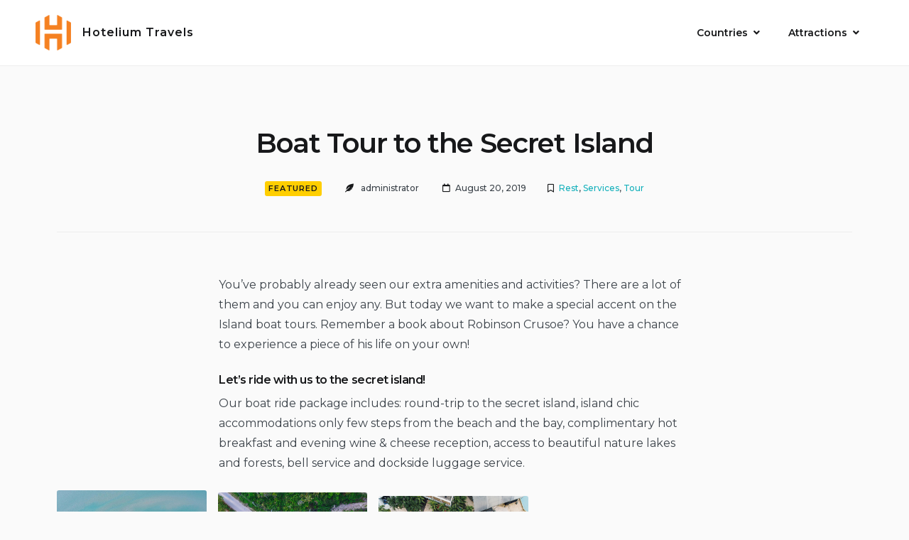

--- FILE ---
content_type: text/html; charset=UTF-8
request_url: https://travels.hotelium.io/our-secret-island-boat-tour-is-just-for-you/
body_size: 13457
content:
<!doctype html>
<html lang="en-US" prefix="og: http://ogp.me/ns# fb: http://ogp.me/ns/fb#">
<head>
    <meta charset="UTF-8">
    <meta name="viewport" content="width=device-width, initial-scale=1">
    <link rel="profile" href="https://gmpg.org/xfn/11">

	<title>Boat Tour to the Secret Island &#8211; Hotelium Travels</title>
<meta name='robots' content='max-image-preview:large' />
<link rel='dns-prefetch' href='//fonts.googleapis.com' />
<link rel="alternate" type="application/rss+xml" title="Hotelium Travels &raquo; Feed" href="https://travels.hotelium.io/feed/" />
<link rel="alternate" type="application/rss+xml" title="Hotelium Travels &raquo; Comments Feed" href="https://travels.hotelium.io/comments/feed/" />
<link rel="alternate" type="application/rss+xml" title="Hotelium Travels &raquo; Boat Tour to the Secret Island Comments Feed" href="https://travels.hotelium.io/our-secret-island-boat-tour-is-just-for-you/feed/" />
<script type="text/javascript">
/* <![CDATA[ */
window._wpemojiSettings = {"baseUrl":"https:\/\/s.w.org\/images\/core\/emoji\/14.0.0\/72x72\/","ext":".png","svgUrl":"https:\/\/s.w.org\/images\/core\/emoji\/14.0.0\/svg\/","svgExt":".svg","source":{"concatemoji":"https:\/\/travels.hotelium.io\/wp-includes\/js\/wp-emoji-release.min.js?ver=6.4.7"}};
/*! This file is auto-generated */
!function(i,n){var o,s,e;function c(e){try{var t={supportTests:e,timestamp:(new Date).valueOf()};sessionStorage.setItem(o,JSON.stringify(t))}catch(e){}}function p(e,t,n){e.clearRect(0,0,e.canvas.width,e.canvas.height),e.fillText(t,0,0);var t=new Uint32Array(e.getImageData(0,0,e.canvas.width,e.canvas.height).data),r=(e.clearRect(0,0,e.canvas.width,e.canvas.height),e.fillText(n,0,0),new Uint32Array(e.getImageData(0,0,e.canvas.width,e.canvas.height).data));return t.every(function(e,t){return e===r[t]})}function u(e,t,n){switch(t){case"flag":return n(e,"\ud83c\udff3\ufe0f\u200d\u26a7\ufe0f","\ud83c\udff3\ufe0f\u200b\u26a7\ufe0f")?!1:!n(e,"\ud83c\uddfa\ud83c\uddf3","\ud83c\uddfa\u200b\ud83c\uddf3")&&!n(e,"\ud83c\udff4\udb40\udc67\udb40\udc62\udb40\udc65\udb40\udc6e\udb40\udc67\udb40\udc7f","\ud83c\udff4\u200b\udb40\udc67\u200b\udb40\udc62\u200b\udb40\udc65\u200b\udb40\udc6e\u200b\udb40\udc67\u200b\udb40\udc7f");case"emoji":return!n(e,"\ud83e\udef1\ud83c\udffb\u200d\ud83e\udef2\ud83c\udfff","\ud83e\udef1\ud83c\udffb\u200b\ud83e\udef2\ud83c\udfff")}return!1}function f(e,t,n){var r="undefined"!=typeof WorkerGlobalScope&&self instanceof WorkerGlobalScope?new OffscreenCanvas(300,150):i.createElement("canvas"),a=r.getContext("2d",{willReadFrequently:!0}),o=(a.textBaseline="top",a.font="600 32px Arial",{});return e.forEach(function(e){o[e]=t(a,e,n)}),o}function t(e){var t=i.createElement("script");t.src=e,t.defer=!0,i.head.appendChild(t)}"undefined"!=typeof Promise&&(o="wpEmojiSettingsSupports",s=["flag","emoji"],n.supports={everything:!0,everythingExceptFlag:!0},e=new Promise(function(e){i.addEventListener("DOMContentLoaded",e,{once:!0})}),new Promise(function(t){var n=function(){try{var e=JSON.parse(sessionStorage.getItem(o));if("object"==typeof e&&"number"==typeof e.timestamp&&(new Date).valueOf()<e.timestamp+604800&&"object"==typeof e.supportTests)return e.supportTests}catch(e){}return null}();if(!n){if("undefined"!=typeof Worker&&"undefined"!=typeof OffscreenCanvas&&"undefined"!=typeof URL&&URL.createObjectURL&&"undefined"!=typeof Blob)try{var e="postMessage("+f.toString()+"("+[JSON.stringify(s),u.toString(),p.toString()].join(",")+"));",r=new Blob([e],{type:"text/javascript"}),a=new Worker(URL.createObjectURL(r),{name:"wpTestEmojiSupports"});return void(a.onmessage=function(e){c(n=e.data),a.terminate(),t(n)})}catch(e){}c(n=f(s,u,p))}t(n)}).then(function(e){for(var t in e)n.supports[t]=e[t],n.supports.everything=n.supports.everything&&n.supports[t],"flag"!==t&&(n.supports.everythingExceptFlag=n.supports.everythingExceptFlag&&n.supports[t]);n.supports.everythingExceptFlag=n.supports.everythingExceptFlag&&!n.supports.flag,n.DOMReady=!1,n.readyCallback=function(){n.DOMReady=!0}}).then(function(){return e}).then(function(){var e;n.supports.everything||(n.readyCallback(),(e=n.source||{}).concatemoji?t(e.concatemoji):e.wpemoji&&e.twemoji&&(t(e.twemoji),t(e.wpemoji)))}))}((window,document),window._wpemojiSettings);
/* ]]> */
</script>
<style id='wp-emoji-styles-inline-css' type='text/css'>

	img.wp-smiley, img.emoji {
		display: inline !important;
		border: none !important;
		box-shadow: none !important;
		height: 1em !important;
		width: 1em !important;
		margin: 0 0.07em !important;
		vertical-align: -0.1em !important;
		background: none !important;
		padding: 0 !important;
	}
</style>
<link rel='stylesheet' id='wp-block-library-css' href='https://travels.hotelium.io/wp-includes/css/dist/block-library/style.min.css?ver=6.4.7' type='text/css' media='all' />
<style id='motopress-hotel-booking-wrapper-style-inline-css' type='text/css'>
.wp-block-motopress-hotel-booking-wrapper{margin-left:auto;margin-right:auto;padding:20px}@media screen and (min-width:992px){.wp-block-motopress-hotel-booking-wrapper{padding:20px 40px}}

</style>
<link rel='stylesheet' id='fontawesome-free-css' href='https://travels.hotelium.io/wp-content/plugins/getwid/vendors/fontawesome-free/css/all.min.css?ver=5.5.0' type='text/css' media='all' />
<link rel='stylesheet' id='slick-css' href='https://travels.hotelium.io/wp-content/plugins/getwid/vendors/slick/slick/slick.min.css?ver=1.9.0' type='text/css' media='all' />
<link rel='stylesheet' id='slick-theme-css' href='https://travels.hotelium.io/wp-content/plugins/getwid/vendors/slick/slick/slick-theme.min.css?ver=1.9.0' type='text/css' media='all' />
<link rel='stylesheet' id='mp-fancybox-css' href='https://travels.hotelium.io/wp-content/plugins/getwid/vendors/mp-fancybox/jquery.fancybox.min.css?ver=3.5.7-mp.1' type='text/css' media='all' />
<link rel='stylesheet' id='getwid-blocks-css' href='https://travels.hotelium.io/wp-content/plugins/getwid/assets/css/blocks.style.css?ver=2.1.3' type='text/css' media='all' />
<style id='getwid-blocks-inline-css' type='text/css'>
.wp-block-getwid-section .wp-block-getwid-section__wrapper .wp-block-getwid-section__inner-wrapper{max-width: 1350px;}
</style>
<link rel='stylesheet' id='linearicons-free-css' href='https://travels.hotelium.io/wp-content/themes/booklium/assets/linearicons-free/style.css?ver=6.4.7' type='text/css' media='all' />
<style id='classic-theme-styles-inline-css' type='text/css'>
/*! This file is auto-generated */
.wp-block-button__link{color:#fff;background-color:#32373c;border-radius:9999px;box-shadow:none;text-decoration:none;padding:calc(.667em + 2px) calc(1.333em + 2px);font-size:1.125em}.wp-block-file__button{background:#32373c;color:#fff;text-decoration:none}
</style>
<style id='global-styles-inline-css' type='text/css'>
body{--wp--preset--color--black: #000000;--wp--preset--color--cyan-bluish-gray: #abb8c3;--wp--preset--color--white: #ffffff;--wp--preset--color--pale-pink: #f78da7;--wp--preset--color--vivid-red: #cf2e2e;--wp--preset--color--luminous-vivid-orange: #ff6900;--wp--preset--color--luminous-vivid-amber: #fcb900;--wp--preset--color--light-green-cyan: #7bdcb5;--wp--preset--color--vivid-green-cyan: #00d084;--wp--preset--color--pale-cyan-blue: #8ed1fc;--wp--preset--color--vivid-cyan-blue: #0693e3;--wp--preset--color--vivid-purple: #9b51e0;--wp--preset--color--light-sea-green: #13b0bb;--wp--preset--color--tangerine-yellow: #ffce00;--wp--preset--color--white-smoke: #ededed;--wp--preset--color--white-lilac: #ebebec;--wp--preset--color--storm-grey: #767b80;--wp--preset--color--arsenic: #3b4249;--wp--preset--gradient--vivid-cyan-blue-to-vivid-purple: linear-gradient(135deg,rgba(6,147,227,1) 0%,rgb(155,81,224) 100%);--wp--preset--gradient--light-green-cyan-to-vivid-green-cyan: linear-gradient(135deg,rgb(122,220,180) 0%,rgb(0,208,130) 100%);--wp--preset--gradient--luminous-vivid-amber-to-luminous-vivid-orange: linear-gradient(135deg,rgba(252,185,0,1) 0%,rgba(255,105,0,1) 100%);--wp--preset--gradient--luminous-vivid-orange-to-vivid-red: linear-gradient(135deg,rgba(255,105,0,1) 0%,rgb(207,46,46) 100%);--wp--preset--gradient--very-light-gray-to-cyan-bluish-gray: linear-gradient(135deg,rgb(238,238,238) 0%,rgb(169,184,195) 100%);--wp--preset--gradient--cool-to-warm-spectrum: linear-gradient(135deg,rgb(74,234,220) 0%,rgb(151,120,209) 20%,rgb(207,42,186) 40%,rgb(238,44,130) 60%,rgb(251,105,98) 80%,rgb(254,248,76) 100%);--wp--preset--gradient--blush-light-purple: linear-gradient(135deg,rgb(255,206,236) 0%,rgb(152,150,240) 100%);--wp--preset--gradient--blush-bordeaux: linear-gradient(135deg,rgb(254,205,165) 0%,rgb(254,45,45) 50%,rgb(107,0,62) 100%);--wp--preset--gradient--luminous-dusk: linear-gradient(135deg,rgb(255,203,112) 0%,rgb(199,81,192) 50%,rgb(65,88,208) 100%);--wp--preset--gradient--pale-ocean: linear-gradient(135deg,rgb(255,245,203) 0%,rgb(182,227,212) 50%,rgb(51,167,181) 100%);--wp--preset--gradient--electric-grass: linear-gradient(135deg,rgb(202,248,128) 0%,rgb(113,206,126) 100%);--wp--preset--gradient--midnight: linear-gradient(135deg,rgb(2,3,129) 0%,rgb(40,116,252) 100%);--wp--preset--font-size--small: 14px;--wp--preset--font-size--medium: 20px;--wp--preset--font-size--large: 36px;--wp--preset--font-size--x-large: 42px;--wp--preset--font-size--normal: 16px;--wp--preset--font-size--huge: 50px;--wp--preset--spacing--20: 0.44rem;--wp--preset--spacing--30: 0.67rem;--wp--preset--spacing--40: 1rem;--wp--preset--spacing--50: 1.5rem;--wp--preset--spacing--60: 2.25rem;--wp--preset--spacing--70: 3.38rem;--wp--preset--spacing--80: 5.06rem;--wp--preset--shadow--natural: 6px 6px 9px rgba(0, 0, 0, 0.2);--wp--preset--shadow--deep: 12px 12px 50px rgba(0, 0, 0, 0.4);--wp--preset--shadow--sharp: 6px 6px 0px rgba(0, 0, 0, 0.2);--wp--preset--shadow--outlined: 6px 6px 0px -3px rgba(255, 255, 255, 1), 6px 6px rgba(0, 0, 0, 1);--wp--preset--shadow--crisp: 6px 6px 0px rgba(0, 0, 0, 1);}:where(.is-layout-flex){gap: 0.5em;}:where(.is-layout-grid){gap: 0.5em;}body .is-layout-flow > .alignleft{float: left;margin-inline-start: 0;margin-inline-end: 2em;}body .is-layout-flow > .alignright{float: right;margin-inline-start: 2em;margin-inline-end: 0;}body .is-layout-flow > .aligncenter{margin-left: auto !important;margin-right: auto !important;}body .is-layout-constrained > .alignleft{float: left;margin-inline-start: 0;margin-inline-end: 2em;}body .is-layout-constrained > .alignright{float: right;margin-inline-start: 2em;margin-inline-end: 0;}body .is-layout-constrained > .aligncenter{margin-left: auto !important;margin-right: auto !important;}body .is-layout-constrained > :where(:not(.alignleft):not(.alignright):not(.alignfull)){max-width: var(--wp--style--global--content-size);margin-left: auto !important;margin-right: auto !important;}body .is-layout-constrained > .alignwide{max-width: var(--wp--style--global--wide-size);}body .is-layout-flex{display: flex;}body .is-layout-flex{flex-wrap: wrap;align-items: center;}body .is-layout-flex > *{margin: 0;}body .is-layout-grid{display: grid;}body .is-layout-grid > *{margin: 0;}:where(.wp-block-columns.is-layout-flex){gap: 2em;}:where(.wp-block-columns.is-layout-grid){gap: 2em;}:where(.wp-block-post-template.is-layout-flex){gap: 1.25em;}:where(.wp-block-post-template.is-layout-grid){gap: 1.25em;}.has-black-color{color: var(--wp--preset--color--black) !important;}.has-cyan-bluish-gray-color{color: var(--wp--preset--color--cyan-bluish-gray) !important;}.has-white-color{color: var(--wp--preset--color--white) !important;}.has-pale-pink-color{color: var(--wp--preset--color--pale-pink) !important;}.has-vivid-red-color{color: var(--wp--preset--color--vivid-red) !important;}.has-luminous-vivid-orange-color{color: var(--wp--preset--color--luminous-vivid-orange) !important;}.has-luminous-vivid-amber-color{color: var(--wp--preset--color--luminous-vivid-amber) !important;}.has-light-green-cyan-color{color: var(--wp--preset--color--light-green-cyan) !important;}.has-vivid-green-cyan-color{color: var(--wp--preset--color--vivid-green-cyan) !important;}.has-pale-cyan-blue-color{color: var(--wp--preset--color--pale-cyan-blue) !important;}.has-vivid-cyan-blue-color{color: var(--wp--preset--color--vivid-cyan-blue) !important;}.has-vivid-purple-color{color: var(--wp--preset--color--vivid-purple) !important;}.has-black-background-color{background-color: var(--wp--preset--color--black) !important;}.has-cyan-bluish-gray-background-color{background-color: var(--wp--preset--color--cyan-bluish-gray) !important;}.has-white-background-color{background-color: var(--wp--preset--color--white) !important;}.has-pale-pink-background-color{background-color: var(--wp--preset--color--pale-pink) !important;}.has-vivid-red-background-color{background-color: var(--wp--preset--color--vivid-red) !important;}.has-luminous-vivid-orange-background-color{background-color: var(--wp--preset--color--luminous-vivid-orange) !important;}.has-luminous-vivid-amber-background-color{background-color: var(--wp--preset--color--luminous-vivid-amber) !important;}.has-light-green-cyan-background-color{background-color: var(--wp--preset--color--light-green-cyan) !important;}.has-vivid-green-cyan-background-color{background-color: var(--wp--preset--color--vivid-green-cyan) !important;}.has-pale-cyan-blue-background-color{background-color: var(--wp--preset--color--pale-cyan-blue) !important;}.has-vivid-cyan-blue-background-color{background-color: var(--wp--preset--color--vivid-cyan-blue) !important;}.has-vivid-purple-background-color{background-color: var(--wp--preset--color--vivid-purple) !important;}.has-black-border-color{border-color: var(--wp--preset--color--black) !important;}.has-cyan-bluish-gray-border-color{border-color: var(--wp--preset--color--cyan-bluish-gray) !important;}.has-white-border-color{border-color: var(--wp--preset--color--white) !important;}.has-pale-pink-border-color{border-color: var(--wp--preset--color--pale-pink) !important;}.has-vivid-red-border-color{border-color: var(--wp--preset--color--vivid-red) !important;}.has-luminous-vivid-orange-border-color{border-color: var(--wp--preset--color--luminous-vivid-orange) !important;}.has-luminous-vivid-amber-border-color{border-color: var(--wp--preset--color--luminous-vivid-amber) !important;}.has-light-green-cyan-border-color{border-color: var(--wp--preset--color--light-green-cyan) !important;}.has-vivid-green-cyan-border-color{border-color: var(--wp--preset--color--vivid-green-cyan) !important;}.has-pale-cyan-blue-border-color{border-color: var(--wp--preset--color--pale-cyan-blue) !important;}.has-vivid-cyan-blue-border-color{border-color: var(--wp--preset--color--vivid-cyan-blue) !important;}.has-vivid-purple-border-color{border-color: var(--wp--preset--color--vivid-purple) !important;}.has-vivid-cyan-blue-to-vivid-purple-gradient-background{background: var(--wp--preset--gradient--vivid-cyan-blue-to-vivid-purple) !important;}.has-light-green-cyan-to-vivid-green-cyan-gradient-background{background: var(--wp--preset--gradient--light-green-cyan-to-vivid-green-cyan) !important;}.has-luminous-vivid-amber-to-luminous-vivid-orange-gradient-background{background: var(--wp--preset--gradient--luminous-vivid-amber-to-luminous-vivid-orange) !important;}.has-luminous-vivid-orange-to-vivid-red-gradient-background{background: var(--wp--preset--gradient--luminous-vivid-orange-to-vivid-red) !important;}.has-very-light-gray-to-cyan-bluish-gray-gradient-background{background: var(--wp--preset--gradient--very-light-gray-to-cyan-bluish-gray) !important;}.has-cool-to-warm-spectrum-gradient-background{background: var(--wp--preset--gradient--cool-to-warm-spectrum) !important;}.has-blush-light-purple-gradient-background{background: var(--wp--preset--gradient--blush-light-purple) !important;}.has-blush-bordeaux-gradient-background{background: var(--wp--preset--gradient--blush-bordeaux) !important;}.has-luminous-dusk-gradient-background{background: var(--wp--preset--gradient--luminous-dusk) !important;}.has-pale-ocean-gradient-background{background: var(--wp--preset--gradient--pale-ocean) !important;}.has-electric-grass-gradient-background{background: var(--wp--preset--gradient--electric-grass) !important;}.has-midnight-gradient-background{background: var(--wp--preset--gradient--midnight) !important;}.has-small-font-size{font-size: var(--wp--preset--font-size--small) !important;}.has-medium-font-size{font-size: var(--wp--preset--font-size--medium) !important;}.has-large-font-size{font-size: var(--wp--preset--font-size--large) !important;}.has-x-large-font-size{font-size: var(--wp--preset--font-size--x-large) !important;}
.wp-block-navigation a:where(:not(.wp-element-button)){color: inherit;}
:where(.wp-block-post-template.is-layout-flex){gap: 1.25em;}:where(.wp-block-post-template.is-layout-grid){gap: 1.25em;}
:where(.wp-block-columns.is-layout-flex){gap: 2em;}:where(.wp-block-columns.is-layout-grid){gap: 2em;}
.wp-block-pullquote{font-size: 1.5em;line-height: 1.6;}
</style>
<link rel='stylesheet' id='categories-images-styles-css' href='https://travels.hotelium.io/wp-content/plugins/categories-images/assets/css/zci-styles.css?ver=3.3.1' type='text/css' media='all' />
<link rel='stylesheet' id='mphb-kbwood-datepick-css-css' href='https://travels.hotelium.io/wp-content/plugins/motopress-hotel-booking/vendors/kbwood/datepick/jquery.datepick.css?ver=3.9.5' type='text/css' media='all' />
<link rel='stylesheet' id='mphb-css' href='https://travels.hotelium.io/wp-content/plugins/motopress-hotel-booking/assets/css/mphb.min.css?ver=3.9.5' type='text/css' media='all' />
<link rel='stylesheet' id='mphbs-styles-css' href='https://travels.hotelium.io/wp-content/plugins/mphb-styles/assets/css/style.css?ver=1.1.1' type='text/css' media='all' />
<link rel='stylesheet' id='parent-style-css' href='https://travels.hotelium.io/wp-content/themes/booklium/style.css?ver=1.1.1' type='text/css' media='all' />
<link rel='stylesheet' id='booklium-style-css' href='https://travels.hotelium.io/wp-content/themes/booklium-child/style.css?ver=0.0.1' type='text/css' media='all' />
<style id='booklium-style-inline-css' type='text/css'>
			button,
			input[type="button"],
			input[type="reset"],
			input[type="submit"],
			.more-link {
			  background-color: #f58122;
			}
			
			button:hover,
			input[type="button"]:hover,
			input[type="reset"]:hover,
			input[type="submit"]:hover,
			.more-link:hover,
			.page-footer .post-edit-link:hover {
			  border-color: #f58122;
			}		 .button,
		 .wp-block-button__link:not(.has-background),
		 .wp-block-file .wp-block-file__button:not(.has-background),
		 .wp-block-getwid-images-slider .slick-prev,
		 .wp-block-getwid-images-slider .slick-next,
		 .wp-block-getwid-images-slider .slick-dots li.slick-active button,
		 .wp-block-getwid-images-slider .slick-dots li button:hover,
		 .wp-block-getwid-media-text-slider .slick-prev,
		 .wp-block-getwid-media-text-slider .slick-next,
		 .wp-block-getwid-media-text-slider .slick-dots li.slick-active button,
		 .wp-block-getwid-media-text-slider .slick-dots li button:hover,
		 .wp-block-getwid-post-slider .slick-prev,
		 .wp-block-getwid-post-slider .slick-next,
		 .wp-block-getwid-post-slider .slick-dots li.slick-active button,
		 .wp-block-getwid-post-slider .slick-dots li button:hover,
		 .wp-block-getwid-post-carousel .slick-prev,
		 .wp-block-getwid-post-carousel .slick-next,
		 .wp-block-getwid-post-carousel .slick-dots li.slick-active button,
		 .wp-block-getwid-post-carousel .slick-dots li button:hover {
		  background-color: #f58122;
		}
		
		 .button:hover,
		 .wp-block-button__link:hover,
		 .wp-block-file .wp-block-file__button:hover,
		 .is-style-outline .wp-block-button__link:hover,
		 .wp-block-getwid-images-slider .slick-prev:hover,
		 .wp-block-getwid-images-slider .slick-next:hover,
		 .wp-block-getwid-images-slider .slick-dots li.slick-active button:after,
		 .wp-block-getwid-images-slider .slick-dots li button:hover:after,
		 .wp-block-getwid-media-text-slider .slick-prev:hover,
		 .wp-block-getwid-media-text-slider .slick-next:hover,
		 .wp-block-getwid-media-text-slider .slick-dots li.slick-active button:after,
		 .wp-block-getwid-media-text-slider .slick-dots li button:hover:after,
		 .wp-block-getwid-post-slider .slick-prev:hover,
		 .wp-block-getwid-post-slider .slick-next:hover,
		 .wp-block-getwid-post-slider .slick-dots li.slick-active button:after,
		 .wp-block-getwid-post-slider .slick-dots li button:hover:after,
		 .wp-block-getwid-post-carousel .slick-prev:hover,
		 .wp-block-getwid-post-carousel .slick-next:hover,
		 .wp-block-getwid-post-carousel .slick-dots li.slick-active button:after,
		 .wp-block-getwid-post-carousel .slick-dots li button:hover:after {
		  border-color: #f58122;
		}
		
		 .wp-block-getwid-images-slider.has-arrows-inside .slick-prev:hover,
		 .wp-block-getwid-images-slider.has-arrows-inside .slick-next:hover {
		  background: #f58122;
		}		
</style>
<link rel='stylesheet' id='font-awesome-free-css' href='https://travels.hotelium.io/wp-content/themes/booklium/assets/fontawesome-free/css/all.min.css?ver=5.9.0' type='text/css' media='all' />
<link rel='stylesheet' id='booklium-fonts-css' href='//fonts.googleapis.com/css?family=Montserrat%3A400%2C400i%2C500%2C500i%2C600%2C600i%2C700%2C700i&#038;subset=latin%2Clatin-ext%2Ccyrillic&#038;ver=6.4.7' type='text/css' media='all' />
<link rel='stylesheet' id='booklium-mphb-css' href='https://travels.hotelium.io/wp-content/themes/booklium/css/hotel-booking.css?ver=1.1.1' type='text/css' media='all' />
<style id='booklium-mphb-inline-css' type='text/css'>
		 .flexslider.mphb-flexslider ul.flex-direction-nav .flex-next,
		 .flexslider.mphb-flexslider ul.flex-direction-nav .flex-prev {
		  background-color: #f58122;
		}
		
		 .single-room-gallery .flexslider ol.flex-control-nav li .flex-active,
		 .single-room-gallery .flexslider ol.flex-control-nav li a:hover {
		  background-color: #f58122 !important;
		}

		 .flexslider.mphb-flexslider ul.flex-direction-nav .flex-next:hover,
		 .flexslider.mphb-flexslider ul.flex-direction-nav .flex-prev:hover,
		 .single-room-gallery .flexslider ol.flex-control-nav li .flex-active:after,
		 .single-room-gallery .flexslider ol.flex-control-nav li a:hover:after{
			border-color: #f58122;
		}
</style>
<script type="text/javascript" src="https://travels.hotelium.io/wp-includes/js/jquery/jquery.min.js?ver=3.7.1" id="jquery-core-js"></script>
<script type="text/javascript" src="https://travels.hotelium.io/wp-includes/js/jquery/jquery-migrate.min.js?ver=3.4.1" id="jquery-migrate-js"></script>
<link rel="https://api.w.org/" href="https://travels.hotelium.io/wp-json/" /><link rel="alternate" type="application/json" href="https://travels.hotelium.io/wp-json/wp/v2/posts/5" /><link rel="EditURI" type="application/rsd+xml" title="RSD" href="https://travels.hotelium.io/xmlrpc.php?rsd" />
<meta name="generator" content="WordPress 6.4.7" />
<link rel="canonical" href="https://travels.hotelium.io/our-secret-island-boat-tour-is-just-for-you/" />
<link rel='shortlink' href='https://travels.hotelium.io/?p=5' />
<link rel="alternate" type="application/json+oembed" href="https://travels.hotelium.io/wp-json/oembed/1.0/embed?url=https%3A%2F%2Ftravels.hotelium.io%2Four-secret-island-boat-tour-is-just-for-you%2F" />
<link rel="alternate" type="text/xml+oembed" href="https://travels.hotelium.io/wp-json/oembed/1.0/embed?url=https%3A%2F%2Ftravels.hotelium.io%2Four-secret-island-boat-tour-is-just-for-you%2F&#038;format=xml" />
<meta name="cdp-version" content="1.4.4" /><link rel="pingback" href="https://travels.hotelium.io/xmlrpc.php"><link rel="icon" href="https://travels.hotelium.io/wp-content/uploads/2021/01/cropped-Hotelium-Oranzen-Logo-1-32x32.png" sizes="32x32" />
<link rel="icon" href="https://travels.hotelium.io/wp-content/uploads/2021/01/cropped-Hotelium-Oranzen-Logo-1-192x192.png" sizes="192x192" />
<link rel="apple-touch-icon" href="https://travels.hotelium.io/wp-content/uploads/2021/01/cropped-Hotelium-Oranzen-Logo-1-180x180.png" />
<meta name="msapplication-TileImage" content="https://travels.hotelium.io/wp-content/uploads/2021/01/cropped-Hotelium-Oranzen-Logo-1-270x270.png" />

<!-- START - Open Graph and Twitter Card Tags 3.3.2 -->
 <!-- Facebook Open Graph -->
  <meta property="og:locale" content="en_US"/>
  <meta property="og:site_name" content="Hotelium Travels"/>
  <meta property="og:title" content="Boat Tour to the Secret Island"/>
  <meta property="og:url" content="https://travels.hotelium.io/our-secret-island-boat-tour-is-just-for-you/"/>
  <meta property="og:type" content="article"/>
  <meta property="og:description" content="You&#039;ve probably already seen our extra amenities and activities? There are a lot of them and you can enjoy any. But today we want to make a special accent on the Island boat tours. Remember a book about Robinson Crusoe? You have a chance to experience a piece of his life on your own!"/>
  <meta property="og:image" content="https://booking.hotelium.io/wp-content/uploads/2019/08/Blog-8.jpg"/>
  <meta property="og:image:url" content="https://booking.hotelium.io/wp-content/uploads/2019/08/Blog-8.jpg"/>
  <meta property="og:image:secure_url" content="https://booking.hotelium.io/wp-content/uploads/2019/08/Blog-8.jpg"/>
  <meta property="article:published_time" content="2019-08-20T06:19:27+00:00"/>
  <meta property="article:modified_time" content="2021-01-28T13:33:14+00:00" />
  <meta property="og:updated_time" content="2021-01-28T13:33:14+00:00" />
  <meta property="article:section" content="Rest"/>
  <meta property="article:section" content="Services"/>
  <meta property="article:section" content="Tour"/>
 <!-- Google+ / Schema.org -->
 <!-- Twitter Cards -->
  <meta name="twitter:title" content="Boat Tour to the Secret Island"/>
  <meta name="twitter:url" content="https://travels.hotelium.io/our-secret-island-boat-tour-is-just-for-you/"/>
  <meta name="twitter:description" content="You&#039;ve probably already seen our extra amenities and activities? There are a lot of them and you can enjoy any. But today we want to make a special accent on the Island boat tours. Remember a book about Robinson Crusoe? You have a chance to experience a piece of his life on your own!"/>
  <meta name="twitter:image" content="https://booking.hotelium.io/wp-content/uploads/2019/08/Blog-8.jpg"/>
  <meta name="twitter:card" content="summary_large_image"/>
 <!-- SEO -->
 <!-- Misc. tags -->
 <!-- is_singular -->
<!-- END - Open Graph and Twitter Card Tags 3.3.2 -->
	
</head>

<body class="post-template-default single single-post postid-5 single-format-standard wp-custom-logo wp-embed-responsive site-wide elementor-default elementor-kit-1491">
<div id="page" class="site">
    <a class="skip-link screen-reader-text" href="#content">Skip to content</a>

    <header id="masthead" class="site-header">
        <div class="site-branding">
			<a href="https://travels.hotelium.io/" class="custom-logo-link" rel="home"><img width="512" height="512" src="https://travels.hotelium.io/wp-content/uploads/2021/01/cropped-Hotelium-Oranzen-Logo-1.png" class="custom-logo" alt="Hotelium Travels" decoding="async" fetchpriority="high" srcset="https://travels.hotelium.io/wp-content/uploads/2021/01/cropped-Hotelium-Oranzen-Logo-1.png 512w, https://travels.hotelium.io/wp-content/uploads/2021/01/cropped-Hotelium-Oranzen-Logo-1-300x300.png 300w, https://travels.hotelium.io/wp-content/uploads/2021/01/cropped-Hotelium-Oranzen-Logo-1-150x150.png 150w, https://travels.hotelium.io/wp-content/uploads/2021/01/cropped-Hotelium-Oranzen-Logo-1-270x270.png 270w, https://travels.hotelium.io/wp-content/uploads/2021/01/cropped-Hotelium-Oranzen-Logo-1-192x192.png 192w, https://travels.hotelium.io/wp-content/uploads/2021/01/cropped-Hotelium-Oranzen-Logo-1-180x180.png 180w, https://travels.hotelium.io/wp-content/uploads/2021/01/cropped-Hotelium-Oranzen-Logo-1-32x32.png 32w" sizes="(max-width: 512px) 100vw, 512px" /></a>                <p class="site-title"><a href="https://travels.hotelium.io/"
                                         rel="home">Hotelium Travels</a></p>
			        </div><!-- .site-branding -->
		            <div id="site-navigation" class="main-navigation-wrapper">
                <button class="menu-toggle" aria-controls="primary-menu" aria-expanded="false">
                    <span class="line"></span>
                    <span class="line"></span>
                </button>
                <nav class="main-navigation">
					<div class="primary-menu-container"><ul id="primary-menu" class="menu primary-menu"><li id="menu-item-426" class="menu-item menu-item-type-custom menu-item-object-custom menu-item-has-children menu-item-426"><a href="#">Countries</a>
<ul class="sub-menu">
	<li id="menu-item-1536" class="menu-item menu-item-type-taxonomy menu-item-object-mphb_ra_locations menu-item-1536"><a href="https://travels.hotelium.io/locations/bosnia-and-herzegovina/">Bosnia and Herzegovina</a></li>
	<li id="menu-item-1325" class="menu-item menu-item-type-taxonomy menu-item-object-mphb_ra_locations menu-item-1325"><a href="https://travels.hotelium.io/locations/croatia/">Croatia</a></li>
	<li id="menu-item-1326" class="menu-item menu-item-type-taxonomy menu-item-object-mphb_ra_locations menu-item-1326"><a href="https://travels.hotelium.io/locations/montenegro/">Montenegro</a></li>
	<li id="menu-item-1327" class="menu-item menu-item-type-taxonomy menu-item-object-mphb_ra_locations menu-item-1327"><a href="https://travels.hotelium.io/locations/serbia/">Serbia</a></li>
	<li id="menu-item-1328" class="menu-item menu-item-type-taxonomy menu-item-object-mphb_ra_locations menu-item-1328"><a href="https://travels.hotelium.io/locations/slovenia/">Slovenia</a></li>
</ul>
</li>
<li id="menu-item-1675" class="menu-item menu-item-type-custom menu-item-object-custom menu-item-has-children menu-item-1675"><a href="#">Attractions</a>
<ul class="sub-menu">
	<li id="menu-item-1697" class="menu-item menu-item-type-post_type menu-item-object-page menu-item-1697"><a href="https://travels.hotelium.io/bosnian-pyramids/">Bosnian Pyramids</a></li>
</ul>
</li>
</ul></div><div class="primary-menu-more"><ul class="menu"><li class="menu-item menu-item-has-children"><button class="submenu-expand primary-menu-more-toggle is-empty" tabindex="-1" aria-label="More" aria-haspopup="true" aria-expanded="false"><span class="screen-reader-text">More</span><i class="fas fa-ellipsis-h"></i></button><ul class="sub-menu hidden-links"></ul></li></ul></div>                </nav><!-- #site-navigation -->
            </div>
		    </header><!-- #masthead -->

    <div id="content" class="site-content">

	<div id="primary" class="content-area">
		<main id="main" class="site-main">

		
<article id="post-5" class="post-5 post type-post status-publish format-standard hentry category-rest category-services category-tour tag-boat tag-island">
    <header class="entry-header">
        <h1 class="entry-title">Boat Tour to the Secret Island</h1>            <div class="entry-meta">
                                <span class="featured">Featured</span>
			            <span class="byline">
                <span class="author vcard">
                    <i class="fas fa-feather-alt"></i>
                    <a class="url fn n"
                       href="https://travels.hotelium.io/author/nsgdks1pt3/">
                        administrator</a>
                </span>
            </span>
			<span class="posted-on"><i class="far fa-calendar"></i><time class="entry-date published" datetime="2019-08-20T06:19:27+00:00">August 20, 2019</time><time class="updated" datetime="2021-01-28T13:33:14+00:00">January 28, 2021</time></span><span class="cat-links"><i class="far fa-bookmark"></i><a href="https://travels.hotelium.io/category/rest/" rel="category tag">Rest</a>, <a href="https://travels.hotelium.io/category/services/" rel="category tag">Services</a>, <a href="https://travels.hotelium.io/category/tour/" rel="category tag">Tour</a></span>            </div><!-- .entry-meta -->
            </header><!-- .entry-header -->

    
    <div class="entry-content">
        
<p>You&#8217;ve probably already seen our extra amenities and activities? There are a lot of them and you can enjoy any. But today we want to make a special accent on the Island boat tours. Remember a book about Robinson Crusoe? You have a chance to experience a piece of his life on your own!</p>



<span id="more-5"></span>



<h4 class="wp-block-heading">Let&#8217;s ride with us to the secret island!</h4>



<p>Our boat ride package includes: round-trip to the secret island, island chic accommodations only few steps from the beach and the bay, complimentary hot breakfast and evening wine &amp; cheese reception, access to beautiful nature lakes and forests, bell service and dockside luggage service. </p>



<ul class="wp-block-gallery columns-3 is-cropped wp-block-gallery-1 is-layout-flex wp-block-gallery-is-layout-flex"><li class="blocks-gallery-item"><figure><img decoding="async" src="https://booking.hotelium.io/wp-content/uploads/2019/08/Blog-6.jpg" alt="" data-id="11" data-link="https://themes.getmotopress.com/booklium-default/2019/08/20/our-secret-island-boat-tour-is-just-for-you/blog-6/" class="wp-image-11"/></figure></li><li class="blocks-gallery-item"><figure><img decoding="async" src="https://booking.hotelium.io/wp-content/uploads/2019/08/Blog-10.jpg" alt="" data-id="15" data-link="https://themes.getmotopress.com/booklium-default/2019/08/20/our-secret-island-boat-tour-is-just-for-you/blog-10/" class="wp-image-15"/></figure></li><li class="blocks-gallery-item"><figure><img decoding="async" src="https://booking.hotelium.io/wp-content/uploads/2019/08/Blog-8.jpg" alt="" data-id="13" data-link="https://themes.getmotopress.com/booklium-default/2019/08/20/our-secret-island-boat-tour-is-just-for-you/blog-8/" class="wp-image-13"/></figure></li></ul>



<h3 class="wp-block-heading">It is the perfect place for the family rest!</h3>



<p>Take your children along with you and discover together unique world of underwater life. Kids will be astonished with new discoveries that await them. Put camera or phone into your bag to capture charming landscapes of the bays!</p>



<p>Still have worries? Ask us everything you would like to know.</p>
    </div><!-- .entry-content -->

                <footer class="entry-footer">
				<span class="tags-links"><span class="tags-links-title">Tags:</span><a href="https://travels.hotelium.io/tag/boat/" rel="tag">boat</a><a href="https://travels.hotelium.io/tag/island/" rel="tag">island</a></span>            </footer>
		
</article><!-- #post-5 -->

<div id="comments" class="comments-area">

		<div id="respond" class="comment-respond">
		<h3 id="reply-title" class="comment-reply-title">Leave a Reply <small><a rel="nofollow" id="cancel-comment-reply-link" href="/our-secret-island-boat-tour-is-just-for-you/#respond" style="display:none;">Cancel reply</a></small></h3><form action="https://travels.hotelium.io/wp-comments-post.php" method="post" id="commentform" class="comment-form" novalidate><p class="comment-notes"><span id="email-notes">Your email address will not be published.</span> <span class="required-field-message">Required fields are marked <span class="required">*</span></span></p><p class="comment-form-comment"><label for="comment">Comment <span class="required">*</span></label> <textarea id="comment" name="comment" cols="45" rows="8" maxlength="65525" required></textarea></p><p class="comment-form-author"><label for="author">Name <span class="required">*</span></label> <input id="author" name="author" type="text" value="" size="30" maxlength="245" autocomplete="name" required /></p>
<p class="comment-form-email"><label for="email">Email <span class="required">*</span></label> <input id="email" name="email" type="email" value="" size="30" maxlength="100" aria-describedby="email-notes" autocomplete="email" required /></p>
<p class="comment-form-cookies-consent"><input id="wp-comment-cookies-consent" name="wp-comment-cookies-consent" type="checkbox" value="yes" /> <label for="wp-comment-cookies-consent">Save my name, email, and website in this browser for the next time I comment.</label></p>
<p class="form-submit"><input name="submit" type="submit" id="submit" class="submit" value="Post Comment" /> <input type='hidden' name='comment_post_ID' value='5' id='comment_post_ID' />
<input type='hidden' name='comment_parent' id='comment_parent' value='0' />
</p><p style="display: none !important;"><label>&#916;<textarea name="ak_hp_textarea" cols="45" rows="8" maxlength="100"></textarea></label><input type="hidden" id="ak_js_1" name="ak_js" value="247"/><script>document.getElementById( "ak_js_1" ).setAttribute( "value", ( new Date() ).getTime() );</script></p></form>	</div><!-- #respond -->
	
</div><!-- #comments -->

		</main><!-- #main -->
	</div><!-- #primary -->


	</div><!-- #content -->

    <div class="footer-widgets">
    <div class="footer-widgets-wrapper">
                <div class="bottom-widgets">
                            <div class="widget-area">
                    <section id="nav_menu-1" class="widget widget_nav_menu"><h2 class="widget-title">Hotelium Travels</h2><div class="menu-hotelium-travels-container"><ul id="menu-hotelium-travels" class="menu"><li id="menu-item-1644" class="menu-item menu-item-type-custom menu-item-object-custom menu-item-1644"><a href="https://hotelium.io/">Company</a></li>
<li id="menu-item-991" class="menu-item menu-item-type-post_type menu-item-object-page menu-item-991"><a href="https://travels.hotelium.io/about-us/">How It Works</a></li>
<li id="menu-item-1652" class="menu-item menu-item-type-post_type menu-item-object-page menu-item-1652"><a href="https://travels.hotelium.io/contacts/">Contact Us</a></li>
</ul></div></section>                </div>
                    </div>
            </div>
</div>

            <footer id="colophon" class="site-footer">
            <div class="site-footer-wrapper">
                                    <div class="site-info">
                        Planet Program © 2026 All Rights Reserved                    </div><!-- .site-info -->
                <div class="footer-menu-container"><ul id="footer-menu" class="footer-menu"><li id="menu-item-56" class="menu-item menu-item-type-custom menu-item-object-custom menu-item-56"><a href="https://www.facebook.com/planet.program.hotelium">Facebook</a></li>
<li id="menu-item-57" class="menu-item menu-item-type-custom menu-item-object-custom menu-item-57"><a href="https://www.instagram.com/">Instagram</a></li>
<li id="menu-item-1630" class="menu-item menu-item-type-custom menu-item-object-custom menu-item-1630"><a href="https://www.youtube.com/channel/UC9lSN2z1DXZOFBTa4eiZL-g/videos">YouTube</a></li>
</ul></div>            </div>
        </footer><!-- #colophon -->
    </div><!-- #page -->

<style id='core-block-supports-inline-css' type='text/css'>
.wp-block-gallery.wp-block-gallery-1{--wp--style--unstable-gallery-gap:var( --wp--style--gallery-gap-default, var( --gallery-block--gutter-size, var( --wp--style--block-gap, 0.5em ) ) );gap:var( --wp--style--gallery-gap-default, var( --gallery-block--gutter-size, var( --wp--style--block-gap, 0.5em ) ) );}
</style>
<script type="text/javascript" id="getwid-blocks-frontend-js-js-extra">
/* <![CDATA[ */
var Getwid = {"settings":[],"ajax_url":"https:\/\/travels.hotelium.io\/wp-admin\/admin-ajax.php","isRTL":"","nonces":{"contact_form":"e437c8b82e"}};
/* ]]> */
</script>
<script type="text/javascript" src="https://travels.hotelium.io/wp-content/plugins/getwid/assets/js/frontend.blocks.js?ver=2.1.3" id="getwid-blocks-frontend-js-js"></script>
<script type="text/javascript" src="https://travels.hotelium.io/wp-content/plugins/motopress-hotel-booking/vendors/canjs/can.custom.min.js?ver=3.9.5" id="mphb-canjs-js"></script>
<script type="text/javascript" src="https://travels.hotelium.io/wp-content/plugins/motopress-hotel-booking/vendors/kbwood/datepick/jquery.plugin.min.js?ver=3.9.5" id="mphb-kbwood-plugin-js"></script>
<script type="text/javascript" src="https://travels.hotelium.io/wp-content/plugins/motopress-hotel-booking/vendors/kbwood/datepick/jquery.datepick.min.js?ver=3.9.5" id="mphb-kbwood-datepick-js"></script>
<script type="text/javascript" id="mphb-js-extra">
/* <![CDATA[ */
var MPHB = {"_data":{"settings":{"currency":{"code":"EUR","price_format":"<span class=\"mphb-currency\">&euro;<\/span>%s","decimals":2,"decimal_separator":".","thousand_separator":","},"siteName":"Hotelium Travels","currentLanguage":"en","firstDay":1,"numberOfMonthCalendar":2,"numberOfMonthDatepicker":2,"dateFormat":"dd\/mm\/yyyy","dateTransferFormat":"yyyy-mm-dd","useBilling":false,"useCoupons":false,"datepickerClass":"","countryRequired":true,"fullAddressRequired":false,"isDirectBooking":true},"today":"2026-01-16","ajaxUrl":"https:\/\/travels.hotelium.io\/wp-admin\/admin-ajax.php","nonces":{"mphb_create_stripe_payment_intent":"7ae4c4c1fb","mphb_update_checkout_info":"8e0200160b","mphb_update_rate_prices":"e45650972b","mphb_get_billing_fields":"097d8a384f","mphb_apply_coupon":"c0c765fdb4","mphb_get_free_accommodations_amount":"0986526aa6"},"roomTypesData":{"1748":{"dates":{"booked":[],"checkIns":[],"checkOuts":[],"havePrice":["2020-09-01","2020-09-02","2020-09-03","2020-09-04","2020-09-05","2020-09-06","2020-09-07","2020-09-08","2020-09-09","2020-09-10","2020-09-11","2020-09-12","2020-09-13","2020-09-14","2020-09-15","2020-09-16","2020-09-17","2020-09-18","2020-09-19","2020-09-20","2020-09-21","2020-09-22","2020-09-23","2020-09-24","2020-09-25","2020-09-26","2020-09-27","2020-09-28","2020-09-29","2020-09-30","2020-10-01","2020-10-02","2020-10-03","2020-10-04","2020-10-05","2020-10-06","2020-10-07","2020-10-08","2020-10-09","2020-10-10","2020-10-11","2020-10-12","2020-10-13","2020-10-14","2020-10-15","2020-10-16","2020-10-17","2020-10-18","2020-10-19","2020-10-20","2020-10-21","2020-10-22","2020-10-23","2020-10-24","2020-10-25","2020-10-26","2020-10-27","2020-10-28","2020-10-29","2020-10-30","2020-10-31","2020-11-01","2020-11-02","2020-11-03","2020-11-04","2020-11-05","2020-11-06","2020-11-07","2020-11-08","2020-11-09","2020-11-10","2020-11-11","2020-11-12","2020-11-13","2020-11-14","2020-11-15","2020-11-16","2020-11-17","2020-11-18","2020-11-19","2020-11-20","2020-11-21","2020-11-22","2020-11-23","2020-11-24","2020-11-25","2020-11-26","2020-11-27","2020-11-28","2020-11-29","2020-11-30","2020-12-01","2020-12-02","2020-12-03","2020-12-04","2020-12-05","2020-12-06","2020-12-07","2020-12-08","2020-12-09","2020-12-10","2020-12-11","2020-12-12","2020-12-13","2020-12-14","2020-12-15","2020-12-16","2020-12-17","2020-12-18","2020-12-19","2020-12-20","2020-12-21","2020-12-22","2020-12-23","2020-12-24","2020-12-25","2020-12-26","2020-12-27","2020-12-28","2020-12-29","2020-12-30","2020-12-31","2021-01-01","2021-01-02","2021-01-03","2021-01-04","2021-01-05","2021-01-06","2021-01-07","2021-01-08","2021-01-09","2021-01-10","2021-01-11","2021-01-12","2021-01-13","2021-01-14","2021-01-15","2021-01-16","2021-01-17","2021-01-18","2021-01-19","2021-01-20","2021-01-21","2021-01-22","2021-01-23","2021-01-24","2021-01-25","2021-01-26","2021-01-27","2021-01-28","2021-01-29","2021-01-30","2021-01-31","2021-02-01","2021-02-02","2021-02-03","2021-02-04","2021-02-05","2021-02-06","2021-02-07","2021-02-08","2021-02-09","2021-02-10","2021-02-11","2021-02-12","2021-02-13","2021-02-14","2021-02-15","2021-02-16","2021-02-17","2021-02-18","2021-02-19","2021-02-20","2021-02-21","2021-02-22","2021-02-23","2021-02-24","2021-02-25","2021-02-26","2021-02-27","2021-02-28","2021-03-01","2021-03-02","2021-03-03","2021-03-04","2021-03-05","2021-03-06","2021-03-07","2021-03-08","2021-03-09","2021-03-10","2021-03-11","2021-03-12","2021-03-13","2021-03-14","2021-03-15","2021-03-16","2021-03-17","2021-03-18","2021-03-19","2021-03-20","2021-03-21","2021-03-22","2021-03-23","2021-03-24","2021-03-25","2021-03-26","2021-03-27","2021-03-28","2021-03-29","2021-03-30","2021-03-31","2021-04-01","2021-04-02","2021-04-03","2021-04-04","2021-04-05","2021-04-06","2021-04-07","2021-04-08","2021-04-09","2021-04-10","2021-04-11","2021-04-12","2021-04-13","2021-04-14","2021-04-15","2021-04-16","2021-04-17","2021-04-18","2021-04-19","2021-04-20","2021-04-21","2021-04-22","2021-04-23","2021-04-24","2021-04-25","2021-04-26","2021-04-27","2021-04-28","2021-04-29","2021-04-30","2021-05-01","2021-05-02","2021-05-03","2021-05-04","2021-05-05","2021-05-06","2021-05-07","2021-05-08","2021-05-09","2021-05-10","2021-05-11","2021-05-12","2021-05-13","2021-05-14","2021-05-15","2021-05-16","2021-05-17","2021-05-18","2021-05-19","2021-05-20","2021-05-21","2021-05-22","2021-05-23","2021-05-24","2021-05-25","2021-05-26","2021-05-27","2021-05-28","2021-05-29","2021-05-30","2021-05-31","2021-06-01","2021-06-02","2021-06-03","2021-06-04","2021-06-05","2021-06-06","2021-06-07","2021-06-08","2021-06-09","2021-06-10","2021-06-11","2021-06-12","2021-06-13","2021-06-14","2021-06-15","2021-06-16","2021-06-17","2021-06-18","2021-06-19","2021-06-20","2021-06-21","2021-06-22","2021-06-23","2021-06-24","2021-06-25","2021-06-26","2021-06-27","2021-06-28","2021-06-29","2021-06-30","2021-07-01","2021-07-02","2021-07-03","2021-07-04","2021-07-05","2021-07-06","2021-07-07","2021-07-08","2021-07-09","2021-07-10","2021-07-11","2021-07-12","2021-07-13","2021-07-14","2021-07-15","2021-07-16","2021-07-17","2021-07-18","2021-07-19","2021-07-20","2021-07-21","2021-07-22","2021-07-23","2021-07-24","2021-07-25","2021-07-26","2021-07-27","2021-07-28","2021-07-29","2021-07-30","2021-07-31","2021-08-01","2021-08-02","2021-08-03","2021-08-04","2021-08-05","2021-08-06","2021-08-07","2021-08-08","2021-08-09","2021-08-10","2021-08-11","2021-08-12","2021-08-13","2021-08-14","2021-08-15","2021-08-16","2021-08-17","2021-08-18","2021-08-19","2021-08-20","2021-08-21","2021-08-22","2021-08-23","2021-08-24","2021-08-25","2021-08-26","2021-08-27","2021-08-28","2021-08-29","2021-08-30","2021-08-31"],"blocked":[]},"activeRoomsCount":1,"originalId":1748},"1209":{"dates":{"booked":[],"checkIns":[],"checkOuts":[],"havePrice":[],"blocked":[]},"activeRoomsCount":1,"originalId":1209},"1514":{"dates":{"booked":[],"checkIns":[],"checkOuts":[],"havePrice":["2019-08-01","2019-08-02","2019-08-03","2019-08-04","2019-08-05","2019-08-06","2019-08-07","2019-08-08","2019-08-09","2019-08-10","2019-08-11","2019-08-12","2019-08-13","2019-08-14","2019-08-15","2019-08-16","2019-08-17","2019-08-18","2019-08-19","2019-08-20","2019-08-21","2019-08-22","2019-08-23","2019-08-24","2019-08-25","2019-08-26","2019-08-27","2019-08-28","2019-08-29","2019-08-30","2019-08-31","2019-09-01","2019-09-02","2019-09-03","2019-09-04","2019-09-05","2019-09-06","2019-09-07","2019-09-08","2019-09-09","2019-09-10","2019-09-11","2019-09-12","2019-09-13","2019-09-14","2019-09-15","2019-09-16","2019-09-17","2019-09-18","2019-09-19","2019-09-20","2019-09-21","2019-09-22","2019-09-23","2019-09-24","2019-09-25","2019-09-26","2019-09-27","2019-09-28","2019-09-29","2019-09-30","2019-10-01","2019-10-02","2019-10-03","2019-10-04","2019-10-05","2019-10-06","2019-10-07","2019-10-08","2019-10-09","2019-10-10","2019-10-11","2019-10-12","2019-10-13","2019-10-14","2019-10-15","2019-10-16","2019-10-17","2019-10-18","2019-10-19","2019-10-20","2019-10-21","2019-10-22","2019-10-23","2019-10-24","2019-10-25","2019-10-26","2019-10-27","2019-10-28","2019-10-29","2019-10-30","2019-10-31","2019-11-01","2019-11-02","2019-11-03","2019-11-04","2019-11-05","2019-11-06","2019-11-07","2019-11-08","2019-11-09","2019-11-10","2019-11-11","2019-11-12","2019-11-13","2019-11-14","2019-11-15","2019-11-16","2019-11-17","2019-11-18","2019-11-19","2019-11-20","2019-11-21","2019-11-22","2019-11-23","2019-11-24","2019-11-25","2019-11-26","2019-11-27","2019-11-28","2019-11-29","2019-11-30","2019-12-01","2019-12-02","2019-12-03","2019-12-04","2019-12-05","2019-12-06","2019-12-07","2019-12-08","2019-12-09","2019-12-10","2019-12-11","2019-12-12","2019-12-13","2019-12-14","2019-12-15","2019-12-16","2019-12-17","2019-12-18","2019-12-19","2019-12-20","2019-12-21","2019-12-22","2019-12-23","2019-12-24","2019-12-25","2019-12-26","2019-12-27","2019-12-28","2019-12-29","2019-12-30","2019-12-31","2020-01-01","2020-01-02","2020-01-03","2020-01-04","2020-01-05","2020-01-06","2020-01-07","2020-01-08","2020-01-09","2020-01-10","2020-01-11","2020-01-12","2020-01-13","2020-01-14","2020-01-15","2020-01-16","2020-01-17","2020-01-18","2020-01-19","2020-01-20","2020-01-21","2020-01-22","2020-01-23","2020-01-24","2020-01-25","2020-01-26","2020-01-27","2020-01-28","2020-01-29","2020-01-30","2020-01-31","2020-02-01","2020-02-02","2020-02-03","2020-02-04","2020-02-05","2020-02-06","2020-02-07","2020-02-08","2020-02-09","2020-02-10","2020-02-11","2020-02-12","2020-02-13","2020-02-14","2020-02-15","2020-02-16","2020-02-17","2020-02-18","2020-02-19","2020-02-20","2020-02-21","2020-02-22","2020-02-23","2020-02-24","2020-02-25","2020-02-26","2020-02-27","2020-02-28","2020-02-29","2020-03-01","2020-03-02","2020-03-03","2020-03-04","2020-03-05","2020-03-06","2020-03-07","2020-03-08","2020-03-09","2020-03-10","2020-03-11","2020-03-12","2020-03-13","2020-03-14","2020-03-15","2020-03-16","2020-03-17","2020-03-18","2020-03-19","2020-03-20","2020-03-21","2020-03-22","2020-03-23","2020-03-24","2020-03-25","2020-03-26","2020-03-27","2020-03-28","2020-03-29","2020-03-30","2020-03-31","2020-04-01","2020-04-02","2020-04-03","2020-04-04","2020-04-05","2020-04-06","2020-04-07","2020-04-08","2020-04-09","2020-04-10","2020-04-11","2020-04-12","2020-04-13","2020-04-14","2020-04-15","2020-04-16","2020-04-17","2020-04-18","2020-04-19","2020-04-20","2020-04-21","2020-04-22","2020-04-23","2020-04-24","2020-04-25","2020-04-26","2020-04-27","2020-04-28","2020-04-29","2020-04-30","2020-05-01","2020-05-02","2020-05-03","2020-05-04","2020-05-05","2020-05-06","2020-05-07","2020-05-08","2020-05-09","2020-05-10","2020-05-11","2020-05-12","2020-05-13","2020-05-14","2020-05-15","2020-05-16","2020-05-17","2020-05-18","2020-05-19","2020-05-20","2020-05-21","2020-05-22","2020-05-23","2020-05-24","2020-05-25","2020-05-26","2020-05-27","2020-05-28","2020-05-29","2020-05-30","2020-05-31","2020-06-01","2020-06-02","2020-06-03","2020-06-04","2020-06-05","2020-06-06","2020-06-07","2020-06-08","2020-06-09","2020-06-10","2020-06-11","2020-06-12","2020-06-13","2020-06-14","2020-06-15","2020-06-16","2020-06-17","2020-06-18","2020-06-19","2020-06-20","2020-06-21","2020-06-22","2020-06-23","2020-06-24","2020-06-25","2020-06-26","2020-06-27","2020-06-28","2020-06-29","2020-06-30","2020-07-01","2020-07-02","2020-07-03","2020-07-04","2020-07-05","2020-07-06","2020-07-07","2020-07-08","2020-07-09","2020-07-10","2020-07-11","2020-07-12","2020-07-13","2020-07-14","2020-07-15","2020-07-16","2020-07-17","2020-07-18","2020-07-19","2020-07-20","2020-07-21","2020-07-22","2020-07-23","2020-07-24","2020-07-25","2020-07-26","2020-07-27","2020-07-28","2020-07-29","2020-07-30","2020-07-31","2020-08-01","2020-08-02","2020-08-03","2020-08-04","2020-08-05","2020-08-06","2020-08-07","2020-08-08","2020-08-09","2020-08-10","2020-08-11","2020-08-12","2020-08-13","2020-08-14","2020-08-15","2020-08-16","2020-08-17","2020-08-18","2020-08-19","2020-08-20","2020-08-21","2020-08-22","2020-08-23","2020-08-24","2020-08-25","2020-08-26","2020-08-27","2020-08-28","2020-08-29","2020-08-30","2020-08-31","2020-09-01","2020-09-02","2020-09-03","2020-09-04","2020-09-05","2020-09-06","2020-09-07","2020-09-08","2020-09-09","2020-09-10","2020-09-11","2020-09-12","2020-09-13","2020-09-14","2020-09-15","2020-09-16","2020-09-17","2020-09-18","2020-09-19","2020-09-20","2020-09-21","2020-09-22","2020-09-23","2020-09-24","2020-09-25","2020-09-26","2020-09-27","2020-09-28","2020-09-29","2020-09-30","2020-10-01","2020-10-02","2020-10-03","2020-10-04","2020-10-05","2020-10-06","2020-10-07","2020-10-08","2020-10-09","2020-10-10","2020-10-11","2020-10-12","2020-10-13","2020-10-14","2020-10-15","2020-10-16","2020-10-17","2020-10-18","2020-10-19","2020-10-20","2020-10-21","2020-10-22","2020-10-23","2020-10-24","2020-10-25","2020-10-26","2020-10-27","2020-10-28","2020-10-29","2020-10-30","2020-10-31","2020-11-01","2020-11-02","2020-11-03","2020-11-04","2020-11-05","2020-11-06","2020-11-07","2020-11-08","2020-11-09","2020-11-10","2020-11-11","2020-11-12","2020-11-13","2020-11-14","2020-11-15","2020-11-16","2020-11-17","2020-11-18","2020-11-19","2020-11-20","2020-11-21","2020-11-22","2020-11-23","2020-11-24","2020-11-25","2020-11-26","2020-11-27","2020-11-28","2020-11-29","2020-11-30","2020-12-01","2020-12-02","2020-12-03","2020-12-04","2020-12-05","2020-12-06","2020-12-07","2020-12-08","2020-12-09","2020-12-10","2020-12-11","2020-12-12","2020-12-13","2020-12-14","2020-12-15","2020-12-16","2020-12-17","2020-12-18","2020-12-19","2020-12-20","2020-12-21","2020-12-22","2020-12-23","2020-12-24","2020-12-25","2020-12-26","2020-12-27","2020-12-28","2020-12-29","2020-12-30","2020-12-31","2021-01-01","2021-01-02","2021-01-03","2021-01-04","2021-01-05","2021-01-06","2021-01-07","2021-01-08","2021-01-09","2021-01-10","2021-01-11","2021-01-12","2021-01-13","2021-01-14","2021-01-15","2021-01-16","2021-01-17","2021-01-18","2021-01-19","2021-01-20","2021-01-21","2021-01-22","2021-01-23","2021-01-24","2021-01-25","2021-01-26","2021-01-27","2021-01-28","2021-01-29","2021-01-30","2021-01-31","2021-02-01","2021-02-02","2021-02-03","2021-02-04","2021-02-05","2021-02-06","2021-02-07","2021-02-08","2021-02-09","2021-02-10","2021-02-11","2021-02-12","2021-02-13","2021-02-14","2021-02-15","2021-02-16","2021-02-17","2021-02-18","2021-02-19","2021-02-20","2021-02-21","2021-02-22","2021-02-23","2021-02-24","2021-02-25","2021-02-26","2021-02-27","2021-02-28","2021-03-01","2021-03-02","2021-03-03","2021-03-04","2021-03-05","2021-03-06","2021-03-07","2021-03-08","2021-03-09","2021-03-10","2021-03-11","2021-03-12","2021-03-13","2021-03-14","2021-03-15","2021-03-16","2021-03-17","2021-03-18","2021-03-19","2021-03-20","2021-03-21","2021-03-22","2021-03-23","2021-03-24","2021-03-25","2021-03-26","2021-03-27","2021-03-28","2021-03-29","2021-03-30","2021-03-31","2021-04-01","2021-04-02","2021-04-03","2021-04-04","2021-04-05","2021-04-06","2021-04-07","2021-04-08","2021-04-09","2021-04-10","2021-04-11","2021-04-12","2021-04-13","2021-04-14","2021-04-15","2021-04-16","2021-04-17","2021-04-18","2021-04-19","2021-04-20","2021-04-21","2021-04-22","2021-04-23","2021-04-24","2021-04-25","2021-04-26","2021-04-27","2021-04-28","2021-04-29","2021-04-30","2021-05-01","2021-05-02","2021-05-03","2021-05-04","2021-05-05","2021-05-06","2021-05-07","2021-05-08","2021-05-09","2021-05-10","2021-05-11","2021-05-12","2021-05-13","2021-05-14","2021-05-15","2021-05-16","2021-05-17","2021-05-18","2021-05-19","2021-05-20","2021-05-21","2021-05-22","2021-05-23","2021-05-24","2021-05-25","2021-05-26","2021-05-27","2021-05-28","2021-05-29","2021-05-30","2021-05-31","2021-06-01","2021-06-02","2021-06-03","2021-06-04","2021-06-05","2021-06-06","2021-06-07","2021-06-08","2021-06-09","2021-06-10","2021-06-11","2021-06-12","2021-06-13","2021-06-14","2021-06-15","2021-06-16","2021-06-17","2021-06-18","2021-06-19","2021-06-20","2021-06-21","2021-06-22","2021-06-23","2021-06-24","2021-06-25","2021-06-26","2021-06-27","2021-06-28","2021-06-29","2021-06-30","2021-07-01","2021-07-02","2021-07-03","2021-07-04","2021-07-05","2021-07-06","2021-07-07","2021-07-08","2021-07-09","2021-07-10","2021-07-11","2021-07-12","2021-07-13","2021-07-14","2021-07-15","2021-07-16","2021-07-17","2021-07-18","2021-07-19","2021-07-20","2021-07-21","2021-07-22","2021-07-23","2021-07-24","2021-07-25","2021-07-26","2021-07-27","2021-07-28","2021-07-29","2021-07-30","2021-07-31","2021-08-01","2021-08-02","2021-08-03","2021-08-04","2021-08-05","2021-08-06","2021-08-07","2021-08-08","2021-08-09","2021-08-10","2021-08-11","2021-08-12","2021-08-13","2021-08-14","2021-08-15","2021-08-16","2021-08-17","2021-08-18","2021-08-19","2021-08-20","2021-08-21","2021-08-22","2021-08-23","2021-08-24","2021-08-25","2021-08-26","2021-08-27","2021-08-28","2021-08-29","2021-08-30","2021-08-31","2021-09-01","2021-09-02","2021-09-03","2021-09-04","2021-09-05","2021-09-06","2021-09-07","2021-09-08","2021-09-09","2021-09-10","2021-09-11","2021-09-12","2021-09-13","2021-09-14","2021-09-15","2021-09-16","2021-09-17","2021-09-18","2021-09-19","2021-09-20","2021-09-21","2021-09-22","2021-09-23","2021-09-24","2021-09-25","2021-09-26","2021-09-27","2021-09-28","2021-09-29","2021-09-30","2021-10-01","2021-10-02","2021-10-03","2021-10-04","2021-10-05","2021-10-06","2021-10-07","2021-10-08","2021-10-09","2021-10-10","2021-10-11","2021-10-12","2021-10-13","2021-10-14","2021-10-15","2021-10-16","2021-10-17","2021-10-18","2021-10-19","2021-10-20","2021-10-21","2021-10-22","2021-10-23","2021-10-24","2021-10-25","2021-10-26","2021-10-27","2021-10-28","2021-10-29","2021-10-30","2021-10-31","2021-11-01","2021-11-02","2021-11-03","2021-11-04","2021-11-05","2021-11-06","2021-11-07","2021-11-08","2021-11-09","2021-11-10","2021-11-11","2021-11-12","2021-11-13","2021-11-14","2021-11-15","2021-11-16","2021-11-17","2021-11-18","2021-11-19","2021-11-20","2021-11-21","2021-11-22","2021-11-23","2021-11-24","2021-11-25","2021-11-26","2021-11-27","2021-11-28","2021-11-29","2021-11-30","2021-12-01","2021-12-02","2021-12-03","2021-12-04","2021-12-05","2021-12-06","2021-12-07","2021-12-08","2021-12-09","2021-12-10","2021-12-11","2021-12-12","2021-12-13","2021-12-14","2021-12-15","2021-12-16","2021-12-17","2021-12-18","2021-12-19","2021-12-20","2021-12-21","2021-12-22","2021-12-23","2021-12-24","2021-12-25","2021-12-26","2021-12-27","2021-12-28","2021-12-29","2021-12-30","2021-12-31","2022-01-01","2022-01-02","2022-01-03","2022-01-04","2022-01-05","2022-01-06","2022-01-07","2022-01-08","2022-01-09","2022-01-10","2022-01-11","2022-01-12","2022-01-13","2022-01-14","2022-01-15","2022-01-16","2022-01-17","2022-01-18","2022-01-19","2022-01-20","2022-01-21","2022-01-22","2022-01-23","2022-01-24","2022-01-25","2022-01-26","2022-01-27","2022-01-28","2022-01-29","2022-01-30","2022-01-31","2022-02-01","2022-02-02","2022-02-03","2022-02-04","2022-02-05","2022-02-06","2022-02-07","2022-02-08","2022-02-09","2022-02-10","2022-02-11","2022-02-12","2022-02-13","2022-02-14","2022-02-15","2022-02-16","2022-02-17","2022-02-18","2022-02-19","2022-02-20","2022-02-21","2022-02-22","2022-02-23","2022-02-24","2022-02-25","2022-02-26","2022-02-27","2022-02-28","2022-03-01","2022-03-02","2022-03-03","2022-03-04","2022-03-05","2022-03-06","2022-03-07","2022-03-08","2022-03-09","2022-03-10","2022-03-11","2022-03-12","2022-03-13","2022-03-14","2022-03-15","2022-03-16","2022-03-17","2022-03-18","2022-03-19","2022-03-20","2022-03-21","2022-03-22","2022-03-23","2022-03-24","2022-03-25","2022-03-26","2022-03-27","2022-03-28","2022-03-29","2022-03-30","2022-03-31","2022-04-01","2022-04-02","2022-04-03","2022-04-04","2022-04-05","2022-04-06","2022-04-07","2022-04-08","2022-04-09","2022-04-10","2022-04-11","2022-04-12","2022-04-13","2022-04-14","2022-04-15","2022-04-16","2022-04-17","2022-04-18","2022-04-19","2022-04-20","2022-04-21","2022-04-22","2022-04-23","2022-04-24","2022-04-25","2022-04-26","2022-04-27","2022-04-28","2022-04-29","2022-04-30","2022-05-01","2022-05-02","2022-05-03","2022-05-04","2022-05-05","2022-05-06","2022-05-07","2022-05-08","2022-05-09","2022-05-10","2022-05-11","2022-05-12","2022-05-13","2022-05-14","2022-05-15","2022-05-16","2022-05-17","2022-05-18","2022-05-19","2022-05-20","2022-05-21","2022-05-22","2022-05-23","2022-05-24","2022-05-25","2022-05-26","2022-05-27","2022-05-28","2022-05-29","2022-05-30","2022-05-31","2022-06-01","2022-06-02","2022-06-03","2022-06-04","2022-06-05","2022-06-06","2022-06-07","2022-06-08","2022-06-09","2022-06-10","2022-06-11","2022-06-12","2022-06-13","2022-06-14","2022-06-15","2022-06-16","2022-06-17","2022-06-18","2022-06-19","2022-06-20","2022-06-21","2022-06-22","2022-06-23","2022-06-24","2022-06-25","2022-06-26","2022-06-27","2022-06-28","2022-06-29","2022-06-30","2022-07-01","2022-07-02","2022-07-03","2022-07-04","2022-07-05","2022-07-06","2022-07-07","2022-07-08","2022-07-09","2022-07-10","2022-07-11","2022-07-12","2022-07-13","2022-07-14","2022-07-15","2022-07-16","2022-07-17","2022-07-18","2022-07-19","2022-07-20","2022-07-21","2022-07-22","2022-07-23","2022-07-24","2022-07-25","2022-07-26","2022-07-27","2022-07-28","2022-07-29","2022-07-30","2022-07-31","2022-08-01","2022-08-02","2022-08-03","2022-08-04","2022-08-05","2022-08-06","2022-08-07","2022-08-08","2022-08-09","2022-08-10","2022-08-11","2022-08-12","2022-08-13","2022-08-14","2022-08-15","2022-08-16","2022-08-17","2022-08-18","2022-08-19","2022-08-20","2022-08-21","2022-08-22","2022-08-23","2022-08-24","2022-08-25","2022-08-26","2022-08-27","2022-08-28","2022-08-29","2022-08-30","2022-08-31","2022-09-01","2022-09-02","2022-09-03","2022-09-04","2022-09-05","2022-09-06","2022-09-07","2022-09-08","2022-09-09","2022-09-10","2022-09-11","2022-09-12","2022-09-13","2022-09-14","2022-09-15","2022-09-16","2022-09-17","2022-09-18","2022-09-19","2022-09-20","2022-09-21","2022-09-22","2022-09-23","2022-09-24","2022-09-25","2022-09-26","2022-09-27","2022-09-28","2022-09-29","2022-09-30","2022-10-01","2022-10-02","2022-10-03","2022-10-04","2022-10-05","2022-10-06","2022-10-07","2022-10-08","2022-10-09","2022-10-10","2022-10-11","2022-10-12","2022-10-13","2022-10-14","2022-10-15","2022-10-16","2022-10-17","2022-10-18","2022-10-19","2022-10-20","2022-10-21","2022-10-22","2022-10-23","2022-10-24","2022-10-25","2022-10-26","2022-10-27","2022-10-28","2022-10-29","2022-10-30","2022-10-31","2022-11-01","2022-11-02","2022-11-03","2022-11-04","2022-11-05","2022-11-06","2022-11-07","2022-11-08","2022-11-09","2022-11-10","2022-11-11","2022-11-12","2022-11-13","2022-11-14","2022-11-15","2022-11-16","2022-11-17","2022-11-18","2022-11-19","2022-11-20","2022-11-21","2022-11-22","2022-11-23","2022-11-24","2022-11-25","2022-11-26","2022-11-27","2022-11-28","2022-11-29","2022-11-30","2022-12-01","2022-12-02","2022-12-03","2022-12-04","2022-12-05","2022-12-06","2022-12-07","2022-12-08","2022-12-09","2022-12-10","2022-12-11","2022-12-12","2022-12-13","2022-12-14","2022-12-15","2022-12-16","2022-12-17","2022-12-18","2022-12-19","2022-12-20","2022-12-21","2022-12-22","2022-12-23","2022-12-24","2022-12-25","2022-12-26","2022-12-27","2022-12-28","2022-12-29","2022-12-30","2022-12-31","2023-01-01","2023-01-02","2023-01-03","2023-01-04","2023-01-05","2023-01-06","2023-01-07","2023-01-08","2023-01-09","2023-01-10","2023-01-11","2023-01-12","2023-01-13","2023-01-14","2023-01-15","2023-01-16","2023-01-17","2023-01-18","2023-01-19","2023-01-20","2023-01-21","2023-01-22","2023-01-23","2023-01-24","2023-01-25","2023-01-26","2023-01-27","2023-01-28","2023-01-29","2023-01-30","2023-01-31","2023-02-01","2023-02-02","2023-02-03","2023-02-04","2023-02-05","2023-02-06","2023-02-07","2023-02-08","2023-02-09","2023-02-10","2023-02-11","2023-02-12","2023-02-13","2023-02-14","2023-02-15","2023-02-16","2023-02-17","2023-02-18","2023-02-19","2023-02-20","2023-02-21","2023-02-22","2023-02-23","2023-02-24","2023-02-25","2023-02-26","2023-02-27","2023-02-28","2023-03-01","2023-03-02","2023-03-03","2023-03-04","2023-03-05","2023-03-06","2023-03-07","2023-03-08","2023-03-09","2023-03-10","2023-03-11","2023-03-12","2023-03-13","2023-03-14","2023-03-15","2023-03-16","2023-03-17","2023-03-18","2023-03-19","2023-03-20","2023-03-21","2023-03-22","2023-03-23","2023-03-24","2023-03-25","2023-03-26","2023-03-27","2023-03-28","2023-03-29","2023-03-30","2023-03-31","2023-04-01","2023-04-02","2023-04-03","2023-04-04","2023-04-05","2023-04-06","2023-04-07","2023-04-08","2023-04-09","2023-04-10","2023-04-11","2023-04-12","2023-04-13","2023-04-14","2023-04-15","2023-04-16","2023-04-17","2023-04-18","2023-04-19","2023-04-20","2023-04-21","2023-04-22","2023-04-23","2023-04-24","2023-04-25","2023-04-26","2023-04-27","2023-04-28","2023-04-29","2023-04-30","2023-05-01","2023-05-02","2023-05-03","2023-05-04","2023-05-05","2023-05-06","2023-05-07","2023-05-08","2023-05-09","2023-05-10","2023-05-11","2023-05-12","2023-05-13","2023-05-14","2023-05-15","2023-05-16","2023-05-17","2023-05-18","2023-05-19","2023-05-20","2023-05-21","2023-05-22","2023-05-23","2023-05-24","2023-05-25","2023-05-26","2023-05-27","2023-05-28","2023-05-29","2023-05-30","2023-05-31","2023-06-01","2023-06-02","2023-06-03","2023-06-04","2023-06-05","2023-06-06","2023-06-07","2023-06-08","2023-06-09","2023-06-10","2023-06-11","2023-06-12","2023-06-13","2023-06-14","2023-06-15","2023-06-16","2023-06-17","2023-06-18","2023-06-19","2023-06-20","2023-06-21","2023-06-22","2023-06-23","2023-06-24","2023-06-25","2023-06-26","2023-06-27","2023-06-28","2023-06-29","2023-06-30","2023-07-01","2023-07-02","2023-07-03","2023-07-04","2023-07-05","2023-07-06","2023-07-07","2023-07-08","2023-07-09","2023-07-10","2023-07-11","2023-07-12","2023-07-13","2023-07-14","2023-07-15","2023-07-16","2023-07-17","2023-07-18","2023-07-19","2023-07-20","2023-07-21","2023-07-22","2023-07-23","2023-07-24","2023-07-25","2023-07-26","2023-07-27","2023-07-28","2023-07-29","2023-07-30","2023-07-31","2023-08-01","2023-08-02","2023-08-03","2023-08-04","2023-08-05","2023-08-06","2023-08-07","2023-08-08","2023-08-09","2023-08-10","2023-08-11","2023-08-12","2023-08-13","2023-08-14","2023-08-15","2023-08-16","2023-08-17","2023-08-18","2023-08-19","2023-08-20","2023-08-21","2023-08-22","2023-08-23","2023-08-24","2023-08-25","2023-08-26","2023-08-27","2023-08-28","2023-08-29","2023-08-30","2023-08-31","2023-09-01","2023-09-02","2023-09-03","2023-09-04","2023-09-05","2023-09-06","2023-09-07","2023-09-08","2023-09-09","2023-09-10","2023-09-11","2023-09-12","2023-09-13","2023-09-14","2023-09-15","2023-09-16","2023-09-17","2023-09-18","2023-09-19","2023-09-20","2023-09-21","2023-09-22","2023-09-23","2023-09-24","2023-09-25","2023-09-26","2023-09-27","2023-09-28","2023-09-29","2023-09-30","2023-10-01","2023-10-02","2023-10-03","2023-10-04","2023-10-05","2023-10-06","2023-10-07","2023-10-08","2023-10-09","2023-10-10","2023-10-11","2023-10-12","2023-10-13","2023-10-14","2023-10-15","2023-10-16","2023-10-17","2023-10-18","2023-10-19","2023-10-20","2023-10-21","2023-10-22","2023-10-23","2023-10-24","2023-10-25","2023-10-26","2023-10-27","2023-10-28","2023-10-29","2023-10-30","2023-10-31","2023-11-01","2023-11-02","2023-11-03","2023-11-04","2023-11-05","2023-11-06","2023-11-07","2023-11-08","2023-11-09","2023-11-10","2023-11-11","2023-11-12","2023-11-13","2023-11-14","2023-11-15","2023-11-16","2023-11-17","2023-11-18","2023-11-19","2023-11-20","2023-11-21","2023-11-22","2023-11-23","2023-11-24","2023-11-25","2023-11-26","2023-11-27","2023-11-28","2023-11-29","2023-11-30","2023-12-01","2023-12-02","2023-12-03","2023-12-04","2023-12-05","2023-12-06","2023-12-07","2023-12-08","2023-12-09","2023-12-10","2023-12-11","2023-12-12","2023-12-13","2023-12-14","2023-12-15","2023-12-16","2023-12-17","2023-12-18","2023-12-19","2023-12-20","2023-12-21","2023-12-22","2023-12-23","2023-12-24","2023-12-25","2023-12-26","2023-12-27","2023-12-28","2023-12-29","2023-12-30","2023-12-31","2024-01-01","2024-01-02","2024-01-03","2024-01-04","2024-01-05","2024-01-06","2024-01-07","2024-01-08","2024-01-09","2024-01-10","2024-01-11","2024-01-12","2024-01-13","2024-01-14","2024-01-15","2024-01-16","2024-01-17","2024-01-18","2024-01-19","2024-01-20","2024-01-21","2024-01-22","2024-01-23","2024-01-24","2024-01-25","2024-01-26","2024-01-27","2024-01-28","2024-01-29","2024-01-30","2024-01-31","2024-02-01","2024-02-02","2024-02-03","2024-02-04","2024-02-05","2024-02-06","2024-02-07","2024-02-08","2024-02-09","2024-02-10","2024-02-11","2024-02-12","2024-02-13","2024-02-14","2024-02-15","2024-02-16","2024-02-17","2024-02-18","2024-02-19","2024-02-20","2024-02-21","2024-02-22","2024-02-23","2024-02-24","2024-02-25","2024-02-26","2024-02-27","2024-02-28","2024-02-29","2024-03-01","2024-03-02","2024-03-03","2024-03-04","2024-03-05","2024-03-06","2024-03-07","2024-03-08","2024-03-09","2024-03-10","2024-03-11","2024-03-12","2024-03-13","2024-03-14","2024-03-15","2024-03-16","2024-03-17","2024-03-18","2024-03-19","2024-03-20","2024-03-21","2024-03-22","2024-03-23","2024-03-24","2024-03-25","2024-03-26","2024-03-27","2024-03-28","2024-03-29","2024-03-30","2024-03-31","2024-04-01","2024-04-02","2024-04-03","2024-04-04","2024-04-05","2024-04-06","2024-04-07","2024-04-08","2024-04-09","2024-04-10","2024-04-11","2024-04-12","2024-04-13","2024-04-14","2024-04-15","2024-04-16","2024-04-17","2024-04-18","2024-04-19","2024-04-20","2024-04-21","2024-04-22","2024-04-23","2024-04-24","2024-04-25","2024-04-26","2024-04-27","2024-04-28","2024-04-29","2024-04-30","2024-05-01","2024-05-02","2024-05-03","2024-05-04","2024-05-05","2024-05-06","2024-05-07","2024-05-08","2024-05-09","2024-05-10","2024-05-11","2024-05-12","2024-05-13","2024-05-14","2024-05-15","2024-05-16","2024-05-17","2024-05-18","2024-05-19","2024-05-20","2024-05-21","2024-05-22","2024-05-23","2024-05-24","2024-05-25","2024-05-26","2024-05-27","2024-05-28","2024-05-29","2024-05-30","2024-05-31","2024-06-01","2024-06-02","2024-06-03","2024-06-04","2024-06-05","2024-06-06","2024-06-07","2024-06-08","2024-06-09","2024-06-10","2024-06-11","2024-06-12","2024-06-13","2024-06-14","2024-06-15","2024-06-16","2024-06-17","2024-06-18","2024-06-19","2024-06-20","2024-06-21","2024-06-22","2024-06-23","2024-06-24","2024-06-25","2024-06-26","2024-06-27","2024-06-28","2024-06-29","2024-06-30","2024-07-01","2024-07-02","2024-07-03","2024-07-04","2024-07-05","2024-07-06","2024-07-07","2024-07-08","2024-07-09","2024-07-10","2024-07-11","2024-07-12","2024-07-13","2024-07-14","2024-07-15","2024-07-16","2024-07-17","2024-07-18","2024-07-19","2024-07-20","2024-07-21","2024-07-22","2024-07-23","2024-07-24","2024-07-25","2024-07-26","2024-07-27","2024-07-28","2024-07-29","2024-07-30","2024-07-31","2024-08-01","2024-08-02","2024-08-03","2024-08-04","2024-08-05","2024-08-06","2024-08-07","2024-08-08","2024-08-09","2024-08-10","2024-08-11","2024-08-12","2024-08-13","2024-08-14","2024-08-15","2024-08-16","2024-08-17","2024-08-18","2024-08-19","2024-08-20","2024-08-21","2024-08-22","2024-08-23","2024-08-24","2024-08-25","2024-08-26","2024-08-27","2024-08-28","2024-08-29","2024-08-30","2024-08-31","2024-09-01","2024-09-02","2024-09-03","2024-09-04","2024-09-05","2024-09-06","2024-09-07","2024-09-08","2024-09-09","2024-09-10","2024-09-11","2024-09-12","2024-09-13","2024-09-14","2024-09-15","2024-09-16","2024-09-17","2024-09-18","2024-09-19","2024-09-20","2024-09-21","2024-09-22","2024-09-23","2024-09-24","2024-09-25","2024-09-26","2024-09-27","2024-09-28","2024-09-29","2024-09-30","2024-10-01","2024-10-02","2024-10-03","2024-10-04","2024-10-05","2024-10-06","2024-10-07","2024-10-08","2024-10-09","2024-10-10","2024-10-11","2024-10-12","2024-10-13","2024-10-14","2024-10-15","2024-10-16","2024-10-17","2024-10-18","2024-10-19","2024-10-20","2024-10-21","2024-10-22","2024-10-23","2024-10-24","2024-10-25","2024-10-26","2024-10-27","2024-10-28","2024-10-29","2024-10-30","2024-10-31","2024-11-01","2024-11-02","2024-11-03","2024-11-04","2024-11-05","2024-11-06","2024-11-07","2024-11-08","2024-11-09","2024-11-10","2024-11-11","2024-11-12","2024-11-13","2024-11-14","2024-11-15","2024-11-16","2024-11-17","2024-11-18","2024-11-19","2024-11-20","2024-11-21","2024-11-22","2024-11-23","2024-11-24","2024-11-25","2024-11-26","2024-11-27","2024-11-28","2024-11-29","2024-11-30","2024-12-01","2024-12-02","2024-12-03","2024-12-04","2024-12-05","2024-12-06","2024-12-07","2024-12-08","2024-12-09","2024-12-10","2024-12-11","2024-12-12","2024-12-13","2024-12-14","2024-12-15","2024-12-16","2024-12-17","2024-12-18","2024-12-19","2024-12-20","2024-12-21","2024-12-22","2024-12-23","2024-12-24","2024-12-25","2024-12-26","2024-12-27","2024-12-28","2024-12-29","2024-12-30","2024-12-31","2025-01-01","2025-01-02","2025-01-03","2025-01-04","2025-01-05","2025-01-06","2025-01-07","2025-01-08","2025-01-09","2025-01-10","2025-01-11","2025-01-12","2025-01-13","2025-01-14","2025-01-15","2025-01-16","2025-01-17","2025-01-18","2025-01-19","2025-01-20","2025-01-21","2025-01-22","2025-01-23","2025-01-24","2025-01-25","2025-01-26","2025-01-27","2025-01-28","2025-01-29","2025-01-30","2025-01-31","2025-02-01","2025-02-02","2025-02-03","2025-02-04","2025-02-05","2025-02-06","2025-02-07","2025-02-08","2025-02-09","2025-02-10","2025-02-11","2025-02-12","2025-02-13","2025-02-14","2025-02-15","2025-02-16","2025-02-17","2025-02-18","2025-02-19","2025-02-20","2025-02-21","2025-02-22","2025-02-23","2025-02-24","2025-02-25","2025-02-26","2025-02-27","2025-02-28","2025-03-01","2025-03-02","2025-03-03","2025-03-04","2025-03-05","2025-03-06","2025-03-07","2025-03-08","2025-03-09","2025-03-10","2025-03-11","2025-03-12","2025-03-13","2025-03-14","2025-03-15","2025-03-16","2025-03-17","2025-03-18","2025-03-19","2025-03-20","2025-03-21","2025-03-22","2025-03-23","2025-03-24","2025-03-25","2025-03-26","2025-03-27","2025-03-28","2025-03-29","2025-03-30","2025-03-31","2025-04-01","2025-04-02","2025-04-03","2025-04-04","2025-04-05","2025-04-06","2025-04-07","2025-04-08","2025-04-09","2025-04-10","2025-04-11","2025-04-12","2025-04-13","2025-04-14","2025-04-15","2025-04-16","2025-04-17","2025-04-18","2025-04-19","2025-04-20","2025-04-21","2025-04-22","2025-04-23","2025-04-24","2025-04-25","2025-04-26","2025-04-27","2025-04-28","2025-04-29","2025-04-30","2025-05-01","2025-05-02","2025-05-03","2025-05-04","2025-05-05","2025-05-06","2025-05-07","2025-05-08","2025-05-09","2025-05-10","2025-05-11","2025-05-12","2025-05-13","2025-05-14","2025-05-15","2025-05-16","2025-05-17","2025-05-18","2025-05-19","2025-05-20","2025-05-21","2025-05-22","2025-05-23","2025-05-24","2025-05-25","2025-05-26","2025-05-27","2025-05-28","2025-05-29","2025-05-30","2025-05-31","2025-06-01","2025-06-02","2025-06-03","2025-06-04","2025-06-05","2025-06-06","2025-06-07","2025-06-08","2025-06-09","2025-06-10","2025-06-11","2025-06-12","2025-06-13","2025-06-14","2025-06-15","2025-06-16","2025-06-17","2025-06-18","2025-06-19","2025-06-20","2025-06-21","2025-06-22","2025-06-23","2025-06-24","2025-06-25","2025-06-26","2025-06-27","2025-06-28","2025-06-29","2025-06-30","2025-07-01","2025-07-02","2025-07-03","2025-07-04","2025-07-05","2025-07-06","2025-07-07","2025-07-08","2025-07-09","2025-07-10","2025-07-11","2025-07-12","2025-07-13","2025-07-14","2025-07-15","2025-07-16","2025-07-17","2025-07-18","2025-07-19","2025-07-20","2025-07-21","2025-07-22","2025-07-23","2025-07-24","2025-07-25","2025-07-26","2025-07-27","2025-07-28","2025-07-29","2025-07-30","2025-07-31","2025-08-01"],"blocked":[]},"activeRoomsCount":1,"originalId":1514},"1774":{"dates":{"booked":[],"checkIns":[],"checkOuts":[],"havePrice":["2019-08-01","2019-08-02","2019-08-03","2019-08-04","2019-08-05","2019-08-06","2019-08-07","2019-08-08","2019-08-09","2019-08-10","2019-08-11","2019-08-12","2019-08-13","2019-08-14","2019-08-15","2019-08-16","2019-08-17","2019-08-18","2019-08-19","2019-08-20","2019-08-21","2019-08-22","2019-08-23","2019-08-24","2019-08-25","2019-08-26","2019-08-27","2019-08-28","2019-08-29","2019-08-30","2019-08-31","2019-09-01","2019-09-02","2019-09-03","2019-09-04","2019-09-05","2019-09-06","2019-09-07","2019-09-08","2019-09-09","2019-09-10","2019-09-11","2019-09-12","2019-09-13","2019-09-14","2019-09-15","2019-09-16","2019-09-17","2019-09-18","2019-09-19","2019-09-20","2019-09-21","2019-09-22","2019-09-23","2019-09-24","2019-09-25","2019-09-26","2019-09-27","2019-09-28","2019-09-29","2019-09-30","2019-10-01","2019-10-02","2019-10-03","2019-10-04","2019-10-05","2019-10-06","2019-10-07","2019-10-08","2019-10-09","2019-10-10","2019-10-11","2019-10-12","2019-10-13","2019-10-14","2019-10-15","2019-10-16","2019-10-17","2019-10-18","2019-10-19","2019-10-20","2019-10-21","2019-10-22","2019-10-23","2019-10-24","2019-10-25","2019-10-26","2019-10-27","2019-10-28","2019-10-29","2019-10-30","2019-10-31","2019-11-01","2019-11-02","2019-11-03","2019-11-04","2019-11-05","2019-11-06","2019-11-07","2019-11-08","2019-11-09","2019-11-10","2019-11-11","2019-11-12","2019-11-13","2019-11-14","2019-11-15","2019-11-16","2019-11-17","2019-11-18","2019-11-19","2019-11-20","2019-11-21","2019-11-22","2019-11-23","2019-11-24","2019-11-25","2019-11-26","2019-11-27","2019-11-28","2019-11-29","2019-11-30","2019-12-01","2019-12-02","2019-12-03","2019-12-04","2019-12-05","2019-12-06","2019-12-07","2019-12-08","2019-12-09","2019-12-10","2019-12-11","2019-12-12","2019-12-13","2019-12-14","2019-12-15","2019-12-16","2019-12-17","2019-12-18","2019-12-19","2019-12-20","2019-12-21","2019-12-22","2019-12-23","2019-12-24","2019-12-25","2019-12-26","2019-12-27","2019-12-28","2019-12-29","2019-12-30","2019-12-31","2020-01-01","2020-01-02","2020-01-03","2020-01-04","2020-01-05","2020-01-06","2020-01-07","2020-01-08","2020-01-09","2020-01-10","2020-01-11","2020-01-12","2020-01-13","2020-01-14","2020-01-15","2020-01-16","2020-01-17","2020-01-18","2020-01-19","2020-01-20","2020-01-21","2020-01-22","2020-01-23","2020-01-24","2020-01-25","2020-01-26","2020-01-27","2020-01-28","2020-01-29","2020-01-30","2020-01-31","2020-02-01","2020-02-02","2020-02-03","2020-02-04","2020-02-05","2020-02-06","2020-02-07","2020-02-08","2020-02-09","2020-02-10","2020-02-11","2020-02-12","2020-02-13","2020-02-14","2020-02-15","2020-02-16","2020-02-17","2020-02-18","2020-02-19","2020-02-20","2020-02-21","2020-02-22","2020-02-23","2020-02-24","2020-02-25","2020-02-26","2020-02-27","2020-02-28","2020-02-29","2020-03-01","2020-03-02","2020-03-03","2020-03-04","2020-03-05","2020-03-06","2020-03-07","2020-03-08","2020-03-09","2020-03-10","2020-03-11","2020-03-12","2020-03-13","2020-03-14","2020-03-15","2020-03-16","2020-03-17","2020-03-18","2020-03-19","2020-03-20","2020-03-21","2020-03-22","2020-03-23","2020-03-24","2020-03-25","2020-03-26","2020-03-27","2020-03-28","2020-03-29","2020-03-30","2020-03-31","2020-04-01","2020-04-02","2020-04-03","2020-04-04","2020-04-05","2020-04-06","2020-04-07","2020-04-08","2020-04-09","2020-04-10","2020-04-11","2020-04-12","2020-04-13","2020-04-14","2020-04-15","2020-04-16","2020-04-17","2020-04-18","2020-04-19","2020-04-20","2020-04-21","2020-04-22","2020-04-23","2020-04-24","2020-04-25","2020-04-26","2020-04-27","2020-04-28","2020-04-29","2020-04-30","2020-05-01","2020-05-02","2020-05-03","2020-05-04","2020-05-05","2020-05-06","2020-05-07","2020-05-08","2020-05-09","2020-05-10","2020-05-11","2020-05-12","2020-05-13","2020-05-14","2020-05-15","2020-05-16","2020-05-17","2020-05-18","2020-05-19","2020-05-20","2020-05-21","2020-05-22","2020-05-23","2020-05-24","2020-05-25","2020-05-26","2020-05-27","2020-05-28","2020-05-29","2020-05-30","2020-05-31","2020-06-01","2020-06-02","2020-06-03","2020-06-04","2020-06-05","2020-06-06","2020-06-07","2020-06-08","2020-06-09","2020-06-10","2020-06-11","2020-06-12","2020-06-13","2020-06-14","2020-06-15","2020-06-16","2020-06-17","2020-06-18","2020-06-19","2020-06-20","2020-06-21","2020-06-22","2020-06-23","2020-06-24","2020-06-25","2020-06-26","2020-06-27","2020-06-28","2020-06-29","2020-06-30","2020-07-01","2020-07-02","2020-07-03","2020-07-04","2020-07-05","2020-07-06","2020-07-07","2020-07-08","2020-07-09","2020-07-10","2020-07-11","2020-07-12","2020-07-13","2020-07-14","2020-07-15","2020-07-16","2020-07-17","2020-07-18","2020-07-19","2020-07-20","2020-07-21","2020-07-22","2020-07-23","2020-07-24","2020-07-25","2020-07-26","2020-07-27","2020-07-28","2020-07-29","2020-07-30","2020-07-31","2020-08-01","2020-08-02","2020-08-03","2020-08-04","2020-08-05","2020-08-06","2020-08-07","2020-08-08","2020-08-09","2020-08-10","2020-08-11","2020-08-12","2020-08-13","2020-08-14","2020-08-15","2020-08-16","2020-08-17","2020-08-18","2020-08-19","2020-08-20","2020-08-21","2020-08-22","2020-08-23","2020-08-24","2020-08-25","2020-08-26","2020-08-27","2020-08-28","2020-08-29","2020-08-30","2020-08-31","2020-09-01","2020-09-02","2020-09-03","2020-09-04","2020-09-05","2020-09-06","2020-09-07","2020-09-08","2020-09-09","2020-09-10","2020-09-11","2020-09-12","2020-09-13","2020-09-14","2020-09-15","2020-09-16","2020-09-17","2020-09-18","2020-09-19","2020-09-20","2020-09-21","2020-09-22","2020-09-23","2020-09-24","2020-09-25","2020-09-26","2020-09-27","2020-09-28","2020-09-29","2020-09-30","2020-10-01","2020-10-02","2020-10-03","2020-10-04","2020-10-05","2020-10-06","2020-10-07","2020-10-08","2020-10-09","2020-10-10","2020-10-11","2020-10-12","2020-10-13","2020-10-14","2020-10-15","2020-10-16","2020-10-17","2020-10-18","2020-10-19","2020-10-20","2020-10-21","2020-10-22","2020-10-23","2020-10-24","2020-10-25","2020-10-26","2020-10-27","2020-10-28","2020-10-29","2020-10-30","2020-10-31","2020-11-01","2020-11-02","2020-11-03","2020-11-04","2020-11-05","2020-11-06","2020-11-07","2020-11-08","2020-11-09","2020-11-10","2020-11-11","2020-11-12","2020-11-13","2020-11-14","2020-11-15","2020-11-16","2020-11-17","2020-11-18","2020-11-19","2020-11-20","2020-11-21","2020-11-22","2020-11-23","2020-11-24","2020-11-25","2020-11-26","2020-11-27","2020-11-28","2020-11-29","2020-11-30","2020-12-01","2020-12-02","2020-12-03","2020-12-04","2020-12-05","2020-12-06","2020-12-07","2020-12-08","2020-12-09","2020-12-10","2020-12-11","2020-12-12","2020-12-13","2020-12-14","2020-12-15","2020-12-16","2020-12-17","2020-12-18","2020-12-19","2020-12-20","2020-12-21","2020-12-22","2020-12-23","2020-12-24","2020-12-25","2020-12-26","2020-12-27","2020-12-28","2020-12-29","2020-12-30","2020-12-31","2021-01-01","2021-01-02","2021-01-03","2021-01-04","2021-01-05","2021-01-06","2021-01-07","2021-01-08","2021-01-09","2021-01-10","2021-01-11","2021-01-12","2021-01-13","2021-01-14","2021-01-15","2021-01-16","2021-01-17","2021-01-18","2021-01-19","2021-01-20","2021-01-21","2021-01-22","2021-01-23","2021-01-24","2021-01-25","2021-01-26","2021-01-27","2021-01-28","2021-01-29","2021-01-30","2021-01-31","2021-02-01","2021-02-02","2021-02-03","2021-02-04","2021-02-05","2021-02-06","2021-02-07","2021-02-08","2021-02-09","2021-02-10","2021-02-11","2021-02-12","2021-02-13","2021-02-14","2021-02-15","2021-02-16","2021-02-17","2021-02-18","2021-02-19","2021-02-20","2021-02-21","2021-02-22","2021-02-23","2021-02-24","2021-02-25","2021-02-26","2021-02-27","2021-02-28","2021-03-01","2021-03-02","2021-03-03","2021-03-04","2021-03-05","2021-03-06","2021-03-07","2021-03-08","2021-03-09","2021-03-10","2021-03-11","2021-03-12","2021-03-13","2021-03-14","2021-03-15","2021-03-16","2021-03-17","2021-03-18","2021-03-19","2021-03-20","2021-03-21","2021-03-22","2021-03-23","2021-03-24","2021-03-25","2021-03-26","2021-03-27","2021-03-28","2021-03-29","2021-03-30","2021-03-31","2021-04-01","2021-04-02","2021-04-03","2021-04-04","2021-04-05","2021-04-06","2021-04-07","2021-04-08","2021-04-09","2021-04-10","2021-04-11","2021-04-12","2021-04-13","2021-04-14","2021-04-15","2021-04-16","2021-04-17","2021-04-18","2021-04-19","2021-04-20","2021-04-21","2021-04-22","2021-04-23","2021-04-24","2021-04-25","2021-04-26","2021-04-27","2021-04-28","2021-04-29","2021-04-30","2021-05-01","2021-05-02","2021-05-03","2021-05-04","2021-05-05","2021-05-06","2021-05-07","2021-05-08","2021-05-09","2021-05-10","2021-05-11","2021-05-12","2021-05-13","2021-05-14","2021-05-15","2021-05-16","2021-05-17","2021-05-18","2021-05-19","2021-05-20","2021-05-21","2021-05-22","2021-05-23","2021-05-24","2021-05-25","2021-05-26","2021-05-27","2021-05-28","2021-05-29","2021-05-30","2021-05-31","2021-06-01","2021-06-02","2021-06-03","2021-06-04","2021-06-05","2021-06-06","2021-06-07","2021-06-08","2021-06-09","2021-06-10","2021-06-11","2021-06-12","2021-06-13","2021-06-14","2021-06-15","2021-06-16","2021-06-17","2021-06-18","2021-06-19","2021-06-20","2021-06-21","2021-06-22","2021-06-23","2021-06-24","2021-06-25","2021-06-26","2021-06-27","2021-06-28","2021-06-29","2021-06-30","2021-07-01","2021-07-02","2021-07-03","2021-07-04","2021-07-05","2021-07-06","2021-07-07","2021-07-08","2021-07-09","2021-07-10","2021-07-11","2021-07-12","2021-07-13","2021-07-14","2021-07-15","2021-07-16","2021-07-17","2021-07-18","2021-07-19","2021-07-20","2021-07-21","2021-07-22","2021-07-23","2021-07-24","2021-07-25","2021-07-26","2021-07-27","2021-07-28","2021-07-29","2021-07-30","2021-07-31","2021-08-01","2021-08-02","2021-08-03","2021-08-04","2021-08-05","2021-08-06","2021-08-07","2021-08-08","2021-08-09","2021-08-10","2021-08-11","2021-08-12","2021-08-13","2021-08-14","2021-08-15","2021-08-16","2021-08-17","2021-08-18","2021-08-19","2021-08-20","2021-08-21","2021-08-22","2021-08-23","2021-08-24","2021-08-25","2021-08-26","2021-08-27","2021-08-28","2021-08-29","2021-08-30","2021-08-31","2021-09-01","2021-09-02","2021-09-03","2021-09-04","2021-09-05","2021-09-06","2021-09-07","2021-09-08","2021-09-09","2021-09-10","2021-09-11","2021-09-12","2021-09-13","2021-09-14","2021-09-15","2021-09-16","2021-09-17","2021-09-18","2021-09-19","2021-09-20","2021-09-21","2021-09-22","2021-09-23","2021-09-24","2021-09-25","2021-09-26","2021-09-27","2021-09-28","2021-09-29","2021-09-30","2021-10-01","2021-10-02","2021-10-03","2021-10-04","2021-10-05","2021-10-06","2021-10-07","2021-10-08","2021-10-09","2021-10-10","2021-10-11","2021-10-12","2021-10-13","2021-10-14","2021-10-15","2021-10-16","2021-10-17","2021-10-18","2021-10-19","2021-10-20","2021-10-21","2021-10-22","2021-10-23","2021-10-24","2021-10-25","2021-10-26","2021-10-27","2021-10-28","2021-10-29","2021-10-30","2021-10-31","2021-11-01","2021-11-02","2021-11-03","2021-11-04","2021-11-05","2021-11-06","2021-11-07","2021-11-08","2021-11-09","2021-11-10","2021-11-11","2021-11-12","2021-11-13","2021-11-14","2021-11-15","2021-11-16","2021-11-17","2021-11-18","2021-11-19","2021-11-20","2021-11-21","2021-11-22","2021-11-23","2021-11-24","2021-11-25","2021-11-26","2021-11-27","2021-11-28","2021-11-29","2021-11-30","2021-12-01","2021-12-02","2021-12-03","2021-12-04","2021-12-05","2021-12-06","2021-12-07","2021-12-08","2021-12-09","2021-12-10","2021-12-11","2021-12-12","2021-12-13","2021-12-14","2021-12-15","2021-12-16","2021-12-17","2021-12-18","2021-12-19","2021-12-20","2021-12-21","2021-12-22","2021-12-23","2021-12-24","2021-12-25","2021-12-26","2021-12-27","2021-12-28","2021-12-29","2021-12-30","2021-12-31","2022-01-01","2022-01-02","2022-01-03","2022-01-04","2022-01-05","2022-01-06","2022-01-07","2022-01-08","2022-01-09","2022-01-10","2022-01-11","2022-01-12","2022-01-13","2022-01-14","2022-01-15","2022-01-16","2022-01-17","2022-01-18","2022-01-19","2022-01-20","2022-01-21","2022-01-22","2022-01-23","2022-01-24","2022-01-25","2022-01-26","2022-01-27","2022-01-28","2022-01-29","2022-01-30","2022-01-31","2022-02-01","2022-02-02","2022-02-03","2022-02-04","2022-02-05","2022-02-06","2022-02-07","2022-02-08","2022-02-09","2022-02-10","2022-02-11","2022-02-12","2022-02-13","2022-02-14","2022-02-15","2022-02-16","2022-02-17","2022-02-18","2022-02-19","2022-02-20","2022-02-21","2022-02-22","2022-02-23","2022-02-24","2022-02-25","2022-02-26","2022-02-27","2022-02-28","2022-03-01","2022-03-02","2022-03-03","2022-03-04","2022-03-05","2022-03-06","2022-03-07","2022-03-08","2022-03-09","2022-03-10","2022-03-11","2022-03-12","2022-03-13","2022-03-14","2022-03-15","2022-03-16","2022-03-17","2022-03-18","2022-03-19","2022-03-20","2022-03-21","2022-03-22","2022-03-23","2022-03-24","2022-03-25","2022-03-26","2022-03-27","2022-03-28","2022-03-29","2022-03-30","2022-03-31","2022-04-01","2022-04-02","2022-04-03","2022-04-04","2022-04-05","2022-04-06","2022-04-07","2022-04-08","2022-04-09","2022-04-10","2022-04-11","2022-04-12","2022-04-13","2022-04-14","2022-04-15","2022-04-16","2022-04-17","2022-04-18","2022-04-19","2022-04-20","2022-04-21","2022-04-22","2022-04-23","2022-04-24","2022-04-25","2022-04-26","2022-04-27","2022-04-28","2022-04-29","2022-04-30","2022-05-01","2022-05-02","2022-05-03","2022-05-04","2022-05-05","2022-05-06","2022-05-07","2022-05-08","2022-05-09","2022-05-10","2022-05-11","2022-05-12","2022-05-13","2022-05-14","2022-05-15","2022-05-16","2022-05-17","2022-05-18","2022-05-19","2022-05-20","2022-05-21","2022-05-22","2022-05-23","2022-05-24","2022-05-25","2022-05-26","2022-05-27","2022-05-28","2022-05-29","2022-05-30","2022-05-31","2022-06-01","2022-06-02","2022-06-03","2022-06-04","2022-06-05","2022-06-06","2022-06-07","2022-06-08","2022-06-09","2022-06-10","2022-06-11","2022-06-12","2022-06-13","2022-06-14","2022-06-15","2022-06-16","2022-06-17","2022-06-18","2022-06-19","2022-06-20","2022-06-21","2022-06-22","2022-06-23","2022-06-24","2022-06-25","2022-06-26","2022-06-27","2022-06-28","2022-06-29","2022-06-30","2022-07-01","2022-07-02","2022-07-03","2022-07-04","2022-07-05","2022-07-06","2022-07-07","2022-07-08","2022-07-09","2022-07-10","2022-07-11","2022-07-12","2022-07-13","2022-07-14","2022-07-15","2022-07-16","2022-07-17","2022-07-18","2022-07-19","2022-07-20","2022-07-21","2022-07-22","2022-07-23","2022-07-24","2022-07-25","2022-07-26","2022-07-27","2022-07-28","2022-07-29","2022-07-30","2022-07-31","2022-08-01","2022-08-02","2022-08-03","2022-08-04","2022-08-05","2022-08-06","2022-08-07","2022-08-08","2022-08-09","2022-08-10","2022-08-11","2022-08-12","2022-08-13","2022-08-14","2022-08-15","2022-08-16","2022-08-17","2022-08-18","2022-08-19","2022-08-20","2022-08-21","2022-08-22","2022-08-23","2022-08-24","2022-08-25","2022-08-26","2022-08-27","2022-08-28","2022-08-29","2022-08-30","2022-08-31","2022-09-01","2022-09-02","2022-09-03","2022-09-04","2022-09-05","2022-09-06","2022-09-07","2022-09-08","2022-09-09","2022-09-10","2022-09-11","2022-09-12","2022-09-13","2022-09-14","2022-09-15","2022-09-16","2022-09-17","2022-09-18","2022-09-19","2022-09-20","2022-09-21","2022-09-22","2022-09-23","2022-09-24","2022-09-25","2022-09-26","2022-09-27","2022-09-28","2022-09-29","2022-09-30","2022-10-01","2022-10-02","2022-10-03","2022-10-04","2022-10-05","2022-10-06","2022-10-07","2022-10-08","2022-10-09","2022-10-10","2022-10-11","2022-10-12","2022-10-13","2022-10-14","2022-10-15","2022-10-16","2022-10-17","2022-10-18","2022-10-19","2022-10-20","2022-10-21","2022-10-22","2022-10-23","2022-10-24","2022-10-25","2022-10-26","2022-10-27","2022-10-28","2022-10-29","2022-10-30","2022-10-31","2022-11-01","2022-11-02","2022-11-03","2022-11-04","2022-11-05","2022-11-06","2022-11-07","2022-11-08","2022-11-09","2022-11-10","2022-11-11","2022-11-12","2022-11-13","2022-11-14","2022-11-15","2022-11-16","2022-11-17","2022-11-18","2022-11-19","2022-11-20","2022-11-21","2022-11-22","2022-11-23","2022-11-24","2022-11-25","2022-11-26","2022-11-27","2022-11-28","2022-11-29","2022-11-30","2022-12-01","2022-12-02","2022-12-03","2022-12-04","2022-12-05","2022-12-06","2022-12-07","2022-12-08","2022-12-09","2022-12-10","2022-12-11","2022-12-12","2022-12-13","2022-12-14","2022-12-15","2022-12-16","2022-12-17","2022-12-18","2022-12-19","2022-12-20","2022-12-21","2022-12-22","2022-12-23","2022-12-24","2022-12-25","2022-12-26","2022-12-27","2022-12-28","2022-12-29","2022-12-30","2022-12-31","2023-01-01","2023-01-02","2023-01-03","2023-01-04","2023-01-05","2023-01-06","2023-01-07","2023-01-08","2023-01-09","2023-01-10","2023-01-11","2023-01-12","2023-01-13","2023-01-14","2023-01-15","2023-01-16","2023-01-17","2023-01-18","2023-01-19","2023-01-20","2023-01-21","2023-01-22","2023-01-23","2023-01-24","2023-01-25","2023-01-26","2023-01-27","2023-01-28","2023-01-29","2023-01-30","2023-01-31","2023-02-01","2023-02-02","2023-02-03","2023-02-04","2023-02-05","2023-02-06","2023-02-07","2023-02-08","2023-02-09","2023-02-10","2023-02-11","2023-02-12","2023-02-13","2023-02-14","2023-02-15","2023-02-16","2023-02-17","2023-02-18","2023-02-19","2023-02-20","2023-02-21","2023-02-22","2023-02-23","2023-02-24","2023-02-25","2023-02-26","2023-02-27","2023-02-28","2023-03-01","2023-03-02","2023-03-03","2023-03-04","2023-03-05","2023-03-06","2023-03-07","2023-03-08","2023-03-09","2023-03-10","2023-03-11","2023-03-12","2023-03-13","2023-03-14","2023-03-15","2023-03-16","2023-03-17","2023-03-18","2023-03-19","2023-03-20","2023-03-21","2023-03-22","2023-03-23","2023-03-24","2023-03-25","2023-03-26","2023-03-27","2023-03-28","2023-03-29","2023-03-30","2023-03-31","2023-04-01","2023-04-02","2023-04-03","2023-04-04","2023-04-05","2023-04-06","2023-04-07","2023-04-08","2023-04-09","2023-04-10","2023-04-11","2023-04-12","2023-04-13","2023-04-14","2023-04-15","2023-04-16","2023-04-17","2023-04-18","2023-04-19","2023-04-20","2023-04-21","2023-04-22","2023-04-23","2023-04-24","2023-04-25","2023-04-26","2023-04-27","2023-04-28","2023-04-29","2023-04-30","2023-05-01","2023-05-02","2023-05-03","2023-05-04","2023-05-05","2023-05-06","2023-05-07","2023-05-08","2023-05-09","2023-05-10","2023-05-11","2023-05-12","2023-05-13","2023-05-14","2023-05-15","2023-05-16","2023-05-17","2023-05-18","2023-05-19","2023-05-20","2023-05-21","2023-05-22","2023-05-23","2023-05-24","2023-05-25","2023-05-26","2023-05-27","2023-05-28","2023-05-29","2023-05-30","2023-05-31","2023-06-01","2023-06-02","2023-06-03","2023-06-04","2023-06-05","2023-06-06","2023-06-07","2023-06-08","2023-06-09","2023-06-10","2023-06-11","2023-06-12","2023-06-13","2023-06-14","2023-06-15","2023-06-16","2023-06-17","2023-06-18","2023-06-19","2023-06-20","2023-06-21","2023-06-22","2023-06-23","2023-06-24","2023-06-25","2023-06-26","2023-06-27","2023-06-28","2023-06-29","2023-06-30","2023-07-01","2023-07-02","2023-07-03","2023-07-04","2023-07-05","2023-07-06","2023-07-07","2023-07-08","2023-07-09","2023-07-10","2023-07-11","2023-07-12","2023-07-13","2023-07-14","2023-07-15","2023-07-16","2023-07-17","2023-07-18","2023-07-19","2023-07-20","2023-07-21","2023-07-22","2023-07-23","2023-07-24","2023-07-25","2023-07-26","2023-07-27","2023-07-28","2023-07-29","2023-07-30","2023-07-31","2023-08-01","2023-08-02","2023-08-03","2023-08-04","2023-08-05","2023-08-06","2023-08-07","2023-08-08","2023-08-09","2023-08-10","2023-08-11","2023-08-12","2023-08-13","2023-08-14","2023-08-15","2023-08-16","2023-08-17","2023-08-18","2023-08-19","2023-08-20","2023-08-21","2023-08-22","2023-08-23","2023-08-24","2023-08-25","2023-08-26","2023-08-27","2023-08-28","2023-08-29","2023-08-30","2023-08-31","2023-09-01","2023-09-02","2023-09-03","2023-09-04","2023-09-05","2023-09-06","2023-09-07","2023-09-08","2023-09-09","2023-09-10","2023-09-11","2023-09-12","2023-09-13","2023-09-14","2023-09-15","2023-09-16","2023-09-17","2023-09-18","2023-09-19","2023-09-20","2023-09-21","2023-09-22","2023-09-23","2023-09-24","2023-09-25","2023-09-26","2023-09-27","2023-09-28","2023-09-29","2023-09-30","2023-10-01","2023-10-02","2023-10-03","2023-10-04","2023-10-05","2023-10-06","2023-10-07","2023-10-08","2023-10-09","2023-10-10","2023-10-11","2023-10-12","2023-10-13","2023-10-14","2023-10-15","2023-10-16","2023-10-17","2023-10-18","2023-10-19","2023-10-20","2023-10-21","2023-10-22","2023-10-23","2023-10-24","2023-10-25","2023-10-26","2023-10-27","2023-10-28","2023-10-29","2023-10-30","2023-10-31","2023-11-01","2023-11-02","2023-11-03","2023-11-04","2023-11-05","2023-11-06","2023-11-07","2023-11-08","2023-11-09","2023-11-10","2023-11-11","2023-11-12","2023-11-13","2023-11-14","2023-11-15","2023-11-16","2023-11-17","2023-11-18","2023-11-19","2023-11-20","2023-11-21","2023-11-22","2023-11-23","2023-11-24","2023-11-25","2023-11-26","2023-11-27","2023-11-28","2023-11-29","2023-11-30","2023-12-01","2023-12-02","2023-12-03","2023-12-04","2023-12-05","2023-12-06","2023-12-07","2023-12-08","2023-12-09","2023-12-10","2023-12-11","2023-12-12","2023-12-13","2023-12-14","2023-12-15","2023-12-16","2023-12-17","2023-12-18","2023-12-19","2023-12-20","2023-12-21","2023-12-22","2023-12-23","2023-12-24","2023-12-25","2023-12-26","2023-12-27","2023-12-28","2023-12-29","2023-12-30","2023-12-31","2024-01-01","2024-01-02","2024-01-03","2024-01-04","2024-01-05","2024-01-06","2024-01-07","2024-01-08","2024-01-09","2024-01-10","2024-01-11","2024-01-12","2024-01-13","2024-01-14","2024-01-15","2024-01-16","2024-01-17","2024-01-18","2024-01-19","2024-01-20","2024-01-21","2024-01-22","2024-01-23","2024-01-24","2024-01-25","2024-01-26","2024-01-27","2024-01-28","2024-01-29","2024-01-30","2024-01-31","2024-02-01","2024-02-02","2024-02-03","2024-02-04","2024-02-05","2024-02-06","2024-02-07","2024-02-08","2024-02-09","2024-02-10","2024-02-11","2024-02-12","2024-02-13","2024-02-14","2024-02-15","2024-02-16","2024-02-17","2024-02-18","2024-02-19","2024-02-20","2024-02-21","2024-02-22","2024-02-23","2024-02-24","2024-02-25","2024-02-26","2024-02-27","2024-02-28","2024-02-29","2024-03-01","2024-03-02","2024-03-03","2024-03-04","2024-03-05","2024-03-06","2024-03-07","2024-03-08","2024-03-09","2024-03-10","2024-03-11","2024-03-12","2024-03-13","2024-03-14","2024-03-15","2024-03-16","2024-03-17","2024-03-18","2024-03-19","2024-03-20","2024-03-21","2024-03-22","2024-03-23","2024-03-24","2024-03-25","2024-03-26","2024-03-27","2024-03-28","2024-03-29","2024-03-30","2024-03-31","2024-04-01","2024-04-02","2024-04-03","2024-04-04","2024-04-05","2024-04-06","2024-04-07","2024-04-08","2024-04-09","2024-04-10","2024-04-11","2024-04-12","2024-04-13","2024-04-14","2024-04-15","2024-04-16","2024-04-17","2024-04-18","2024-04-19","2024-04-20","2024-04-21","2024-04-22","2024-04-23","2024-04-24","2024-04-25","2024-04-26","2024-04-27","2024-04-28","2024-04-29","2024-04-30","2024-05-01","2024-05-02","2024-05-03","2024-05-04","2024-05-05","2024-05-06","2024-05-07","2024-05-08","2024-05-09","2024-05-10","2024-05-11","2024-05-12","2024-05-13","2024-05-14","2024-05-15","2024-05-16","2024-05-17","2024-05-18","2024-05-19","2024-05-20","2024-05-21","2024-05-22","2024-05-23","2024-05-24","2024-05-25","2024-05-26","2024-05-27","2024-05-28","2024-05-29","2024-05-30","2024-05-31","2024-06-01","2024-06-02","2024-06-03","2024-06-04","2024-06-05","2024-06-06","2024-06-07","2024-06-08","2024-06-09","2024-06-10","2024-06-11","2024-06-12","2024-06-13","2024-06-14","2024-06-15","2024-06-16","2024-06-17","2024-06-18","2024-06-19","2024-06-20","2024-06-21","2024-06-22","2024-06-23","2024-06-24","2024-06-25","2024-06-26","2024-06-27","2024-06-28","2024-06-29","2024-06-30","2024-07-01","2024-07-02","2024-07-03","2024-07-04","2024-07-05","2024-07-06","2024-07-07","2024-07-08","2024-07-09","2024-07-10","2024-07-11","2024-07-12","2024-07-13","2024-07-14","2024-07-15","2024-07-16","2024-07-17","2024-07-18","2024-07-19","2024-07-20","2024-07-21","2024-07-22","2024-07-23","2024-07-24","2024-07-25","2024-07-26","2024-07-27","2024-07-28","2024-07-29","2024-07-30","2024-07-31","2024-08-01","2024-08-02","2024-08-03","2024-08-04","2024-08-05","2024-08-06","2024-08-07","2024-08-08","2024-08-09","2024-08-10","2024-08-11","2024-08-12","2024-08-13","2024-08-14","2024-08-15","2024-08-16","2024-08-17","2024-08-18","2024-08-19","2024-08-20","2024-08-21","2024-08-22","2024-08-23","2024-08-24","2024-08-25","2024-08-26","2024-08-27","2024-08-28","2024-08-29","2024-08-30","2024-08-31","2024-09-01","2024-09-02","2024-09-03","2024-09-04","2024-09-05","2024-09-06","2024-09-07","2024-09-08","2024-09-09","2024-09-10","2024-09-11","2024-09-12","2024-09-13","2024-09-14","2024-09-15","2024-09-16","2024-09-17","2024-09-18","2024-09-19","2024-09-20","2024-09-21","2024-09-22","2024-09-23","2024-09-24","2024-09-25","2024-09-26","2024-09-27","2024-09-28","2024-09-29","2024-09-30","2024-10-01","2024-10-02","2024-10-03","2024-10-04","2024-10-05","2024-10-06","2024-10-07","2024-10-08","2024-10-09","2024-10-10","2024-10-11","2024-10-12","2024-10-13","2024-10-14","2024-10-15","2024-10-16","2024-10-17","2024-10-18","2024-10-19","2024-10-20","2024-10-21","2024-10-22","2024-10-23","2024-10-24","2024-10-25","2024-10-26","2024-10-27","2024-10-28","2024-10-29","2024-10-30","2024-10-31","2024-11-01","2024-11-02","2024-11-03","2024-11-04","2024-11-05","2024-11-06","2024-11-07","2024-11-08","2024-11-09","2024-11-10","2024-11-11","2024-11-12","2024-11-13","2024-11-14","2024-11-15","2024-11-16","2024-11-17","2024-11-18","2024-11-19","2024-11-20","2024-11-21","2024-11-22","2024-11-23","2024-11-24","2024-11-25","2024-11-26","2024-11-27","2024-11-28","2024-11-29","2024-11-30","2024-12-01","2024-12-02","2024-12-03","2024-12-04","2024-12-05","2024-12-06","2024-12-07","2024-12-08","2024-12-09","2024-12-10","2024-12-11","2024-12-12","2024-12-13","2024-12-14","2024-12-15","2024-12-16","2024-12-17","2024-12-18","2024-12-19","2024-12-20","2024-12-21","2024-12-22","2024-12-23","2024-12-24","2024-12-25","2024-12-26","2024-12-27","2024-12-28","2024-12-29","2024-12-30","2024-12-31","2025-01-01","2025-01-02","2025-01-03","2025-01-04","2025-01-05","2025-01-06","2025-01-07","2025-01-08","2025-01-09","2025-01-10","2025-01-11","2025-01-12","2025-01-13","2025-01-14","2025-01-15","2025-01-16","2025-01-17","2025-01-18","2025-01-19","2025-01-20","2025-01-21","2025-01-22","2025-01-23","2025-01-24","2025-01-25","2025-01-26","2025-01-27","2025-01-28","2025-01-29","2025-01-30","2025-01-31","2025-02-01","2025-02-02","2025-02-03","2025-02-04","2025-02-05","2025-02-06","2025-02-07","2025-02-08","2025-02-09","2025-02-10","2025-02-11","2025-02-12","2025-02-13","2025-02-14","2025-02-15","2025-02-16","2025-02-17","2025-02-18","2025-02-19","2025-02-20","2025-02-21","2025-02-22","2025-02-23","2025-02-24","2025-02-25","2025-02-26","2025-02-27","2025-02-28","2025-03-01","2025-03-02","2025-03-03","2025-03-04","2025-03-05","2025-03-06","2025-03-07","2025-03-08","2025-03-09","2025-03-10","2025-03-11","2025-03-12","2025-03-13","2025-03-14","2025-03-15","2025-03-16","2025-03-17","2025-03-18","2025-03-19","2025-03-20","2025-03-21","2025-03-22","2025-03-23","2025-03-24","2025-03-25","2025-03-26","2025-03-27","2025-03-28","2025-03-29","2025-03-30","2025-03-31","2025-04-01","2025-04-02","2025-04-03","2025-04-04","2025-04-05","2025-04-06","2025-04-07","2025-04-08","2025-04-09","2025-04-10","2025-04-11","2025-04-12","2025-04-13","2025-04-14","2025-04-15","2025-04-16","2025-04-17","2025-04-18","2025-04-19","2025-04-20","2025-04-21","2025-04-22","2025-04-23","2025-04-24","2025-04-25","2025-04-26","2025-04-27","2025-04-28","2025-04-29","2025-04-30","2025-05-01","2025-05-02","2025-05-03","2025-05-04","2025-05-05","2025-05-06","2025-05-07","2025-05-08","2025-05-09","2025-05-10","2025-05-11","2025-05-12","2025-05-13","2025-05-14","2025-05-15","2025-05-16","2025-05-17","2025-05-18","2025-05-19","2025-05-20","2025-05-21","2025-05-22","2025-05-23","2025-05-24","2025-05-25","2025-05-26","2025-05-27","2025-05-28","2025-05-29","2025-05-30","2025-05-31","2025-06-01","2025-06-02","2025-06-03","2025-06-04","2025-06-05","2025-06-06","2025-06-07","2025-06-08","2025-06-09","2025-06-10","2025-06-11","2025-06-12","2025-06-13","2025-06-14","2025-06-15","2025-06-16","2025-06-17","2025-06-18","2025-06-19","2025-06-20","2025-06-21","2025-06-22","2025-06-23","2025-06-24","2025-06-25","2025-06-26","2025-06-27","2025-06-28","2025-06-29","2025-06-30","2025-07-01","2025-07-02","2025-07-03","2025-07-04","2025-07-05","2025-07-06","2025-07-07","2025-07-08","2025-07-09","2025-07-10","2025-07-11","2025-07-12","2025-07-13","2025-07-14","2025-07-15","2025-07-16","2025-07-17","2025-07-18","2025-07-19","2025-07-20","2025-07-21","2025-07-22","2025-07-23","2025-07-24","2025-07-25","2025-07-26","2025-07-27","2025-07-28","2025-07-29","2025-07-30","2025-07-31","2025-08-01"],"blocked":[]},"activeRoomsCount":1,"originalId":1774},"1788":{"dates":{"booked":[],"checkIns":[],"checkOuts":[],"havePrice":["2021-06-16","2021-06-17","2021-06-18","2021-06-19","2021-06-20","2021-06-21","2021-06-22","2021-06-23","2021-06-24","2021-06-25","2021-06-26","2021-06-27","2021-06-28","2021-06-29","2021-06-30","2021-07-01","2021-07-02","2021-07-03","2021-07-04","2021-07-05","2021-07-06","2021-07-07","2021-07-08","2021-07-09","2021-07-10","2021-07-11","2021-07-12","2021-07-13","2021-07-14","2021-07-15","2021-07-16","2021-07-17","2021-07-18","2021-07-19","2021-07-20","2021-07-21","2021-07-22","2021-07-23","2021-07-24","2021-07-25","2021-07-26","2021-07-27","2021-07-28","2021-07-29","2021-07-30","2021-07-31","2021-08-01","2021-08-02","2021-08-03","2021-08-04","2021-08-05","2021-08-06","2021-08-07","2021-08-08","2021-08-09","2021-08-10","2021-08-11","2021-08-12","2021-08-13","2021-08-14","2021-08-15","2021-08-16","2021-08-17","2021-08-18","2021-08-19","2021-08-20","2021-08-21","2021-08-22","2021-08-23","2021-08-24","2021-08-25","2021-08-26","2021-08-27","2021-08-28","2021-08-29","2021-08-30","2021-08-31","2020-09-01","2020-09-02","2020-09-03","2020-09-04","2020-09-05","2020-09-06","2020-09-07","2020-09-08","2020-09-09","2020-09-10","2020-09-11","2020-09-12","2020-09-13","2020-09-14","2020-09-15","2020-09-16","2020-09-17","2020-09-18","2020-09-19","2020-09-20","2020-09-21","2020-09-22","2020-09-23","2020-09-24","2020-09-25","2020-09-26","2020-09-27","2020-09-28","2020-09-29","2020-09-30","2020-10-01","2020-10-02","2020-10-03","2020-10-04","2020-10-05","2020-10-06","2020-10-07","2020-10-08","2020-10-09","2020-10-10","2020-10-11","2020-10-12","2020-10-13","2020-10-14","2020-10-15","2020-10-16","2020-10-17","2020-10-18","2020-10-19","2020-10-20","2020-10-21","2020-10-22","2020-10-23","2020-10-24","2020-10-25","2020-10-26","2020-10-27","2020-10-28","2020-10-29","2020-10-30","2020-10-31","2020-11-01","2020-11-02","2020-11-03","2020-11-04","2020-11-05","2020-11-06","2020-11-07","2020-11-08","2020-11-09","2020-11-10","2020-11-11","2020-11-12","2020-11-13","2020-11-14","2020-11-15","2020-11-16","2020-11-17","2020-11-18","2020-11-19","2020-11-20","2020-11-21","2020-11-22","2020-11-23","2020-11-24","2020-11-25","2020-11-26","2020-11-27","2020-11-28","2020-11-29","2020-11-30","2020-12-01","2020-12-02","2020-12-03","2020-12-04","2020-12-05","2020-12-06","2020-12-07","2020-12-08","2020-12-09","2020-12-10","2020-12-11","2020-12-12","2020-12-13","2020-12-14","2020-12-15","2020-12-16","2020-12-17","2020-12-18","2020-12-19","2020-12-20","2020-12-21","2020-12-22","2020-12-23","2020-12-24","2020-12-25","2020-12-26","2020-12-27","2020-12-28","2020-12-29","2020-12-30","2020-12-31","2021-01-01","2021-01-02","2021-01-03","2021-01-04","2021-01-05","2021-01-06","2021-01-07","2021-01-08","2021-01-09","2021-01-10","2021-01-11","2021-01-12","2021-01-13","2021-01-14","2021-01-15","2021-01-16","2021-01-17","2021-01-18","2021-01-19","2021-01-20","2021-01-21","2021-01-22","2021-01-23","2021-01-24","2021-01-25","2021-01-26","2021-01-27","2021-01-28","2021-01-29","2021-01-30","2021-01-31","2021-02-01","2021-02-02","2021-02-03","2021-02-04","2021-02-05","2021-02-06","2021-02-07","2021-02-08","2021-02-09","2021-02-10","2021-02-11","2021-02-12","2021-02-13","2021-02-14","2021-02-15","2021-02-16","2021-02-17","2021-02-18","2021-02-19","2021-02-20","2021-02-21","2021-02-22","2021-02-23","2021-02-24","2021-02-25","2021-02-26","2021-02-27","2021-02-28","2021-03-01","2021-03-02","2021-03-03","2021-03-04","2021-03-05","2021-03-06","2021-03-07","2021-03-08","2021-03-09","2021-03-10","2021-03-11","2021-03-12","2021-03-13","2021-03-14","2021-03-15","2021-03-16","2021-03-17","2021-03-18","2021-03-19","2021-03-20","2021-03-21","2021-03-22","2021-03-23","2021-03-24","2021-03-25","2021-03-26","2021-03-27","2021-03-28","2021-03-29","2021-03-30","2021-03-31","2021-04-01","2021-04-02","2021-04-03","2021-04-04","2021-04-05","2021-04-06","2021-04-07","2021-04-08","2021-04-09","2021-04-10","2021-04-11","2021-04-12","2021-04-13","2021-04-14","2021-04-15","2021-04-16","2021-04-17","2021-04-18","2021-04-19","2021-04-20","2021-04-21","2021-04-22","2021-04-23","2021-04-24","2021-04-25","2021-04-26","2021-04-27","2021-04-28","2021-04-29","2021-04-30","2021-05-01","2021-05-02","2021-05-03","2021-05-04","2021-05-05","2021-05-06","2021-05-07","2021-05-08","2021-05-09","2021-05-10","2021-05-11","2021-05-12","2021-05-13","2021-05-14","2021-05-15","2021-05-16","2021-05-17","2021-05-18","2021-05-19","2021-05-20","2021-05-21","2021-05-22","2021-05-23","2021-05-24","2021-05-25","2021-05-26","2021-05-27","2021-05-28","2021-05-29","2021-05-30","2021-05-31","2021-06-01","2021-06-02","2021-06-03","2021-06-04","2021-06-05","2021-06-06","2021-06-07","2021-06-08","2021-06-09","2021-06-10","2021-06-11","2021-06-12","2021-06-13","2021-06-14","2021-06-15","2019-08-01","2019-08-02","2019-08-03","2019-08-04","2019-08-05","2019-08-06","2019-08-07","2019-08-08","2019-08-09","2019-08-10","2019-08-11","2019-08-12","2019-08-13","2019-08-14","2019-08-15","2019-08-16","2019-08-17","2019-08-18","2019-08-19","2019-08-20","2019-08-21","2019-08-22","2019-08-23","2019-08-24","2019-08-25","2019-08-26","2019-08-27","2019-08-28","2019-08-29","2019-08-30","2019-08-31","2019-09-01","2019-09-02","2019-09-03","2019-09-04","2019-09-05","2019-09-06","2019-09-07","2019-09-08","2019-09-09","2019-09-10","2019-09-11","2019-09-12","2019-09-13","2019-09-14","2019-09-15","2019-09-16","2019-09-17","2019-09-18","2019-09-19","2019-09-20","2019-09-21","2019-09-22","2019-09-23","2019-09-24","2019-09-25","2019-09-26","2019-09-27","2019-09-28","2019-09-29","2019-09-30","2019-10-01","2019-10-02","2019-10-03","2019-10-04","2019-10-05","2019-10-06","2019-10-07","2019-10-08","2019-10-09","2019-10-10","2019-10-11","2019-10-12","2019-10-13","2019-10-14","2019-10-15","2019-10-16","2019-10-17","2019-10-18","2019-10-19","2019-10-20","2019-10-21","2019-10-22","2019-10-23","2019-10-24","2019-10-25","2019-10-26","2019-10-27","2019-10-28","2019-10-29","2019-10-30","2019-10-31","2019-11-01","2019-11-02","2019-11-03","2019-11-04","2019-11-05","2019-11-06","2019-11-07","2019-11-08","2019-11-09","2019-11-10","2019-11-11","2019-11-12","2019-11-13","2019-11-14","2019-11-15","2019-11-16","2019-11-17","2019-11-18","2019-11-19","2019-11-20","2019-11-21","2019-11-22","2019-11-23","2019-11-24","2019-11-25","2019-11-26","2019-11-27","2019-11-28","2019-11-29","2019-11-30","2019-12-01","2019-12-02","2019-12-03","2019-12-04","2019-12-05","2019-12-06","2019-12-07","2019-12-08","2019-12-09","2019-12-10","2019-12-11","2019-12-12","2019-12-13","2019-12-14","2019-12-15","2019-12-16","2019-12-17","2019-12-18","2019-12-19","2019-12-20","2019-12-21","2019-12-22","2019-12-23","2019-12-24","2019-12-25","2019-12-26","2019-12-27","2019-12-28","2019-12-29","2019-12-30","2019-12-31","2020-01-01","2020-01-02","2020-01-03","2020-01-04","2020-01-05","2020-01-06","2020-01-07","2020-01-08","2020-01-09","2020-01-10","2020-01-11","2020-01-12","2020-01-13","2020-01-14","2020-01-15","2020-01-16","2020-01-17","2020-01-18","2020-01-19","2020-01-20","2020-01-21","2020-01-22","2020-01-23","2020-01-24","2020-01-25","2020-01-26","2020-01-27","2020-01-28","2020-01-29","2020-01-30","2020-01-31","2020-02-01","2020-02-02","2020-02-03","2020-02-04","2020-02-05","2020-02-06","2020-02-07","2020-02-08","2020-02-09","2020-02-10","2020-02-11","2020-02-12","2020-02-13","2020-02-14","2020-02-15","2020-02-16","2020-02-17","2020-02-18","2020-02-19","2020-02-20","2020-02-21","2020-02-22","2020-02-23","2020-02-24","2020-02-25","2020-02-26","2020-02-27","2020-02-28","2020-02-29","2020-03-01","2020-03-02","2020-03-03","2020-03-04","2020-03-05","2020-03-06","2020-03-07","2020-03-08","2020-03-09","2020-03-10","2020-03-11","2020-03-12","2020-03-13","2020-03-14","2020-03-15","2020-03-16","2020-03-17","2020-03-18","2020-03-19","2020-03-20","2020-03-21","2020-03-22","2020-03-23","2020-03-24","2020-03-25","2020-03-26","2020-03-27","2020-03-28","2020-03-29","2020-03-30","2020-03-31","2020-04-01","2020-04-02","2020-04-03","2020-04-04","2020-04-05","2020-04-06","2020-04-07","2020-04-08","2020-04-09","2020-04-10","2020-04-11","2020-04-12","2020-04-13","2020-04-14","2020-04-15","2020-04-16","2020-04-17","2020-04-18","2020-04-19","2020-04-20","2020-04-21","2020-04-22","2020-04-23","2020-04-24","2020-04-25","2020-04-26","2020-04-27","2020-04-28","2020-04-29","2020-04-30","2020-05-01","2020-05-02","2020-05-03","2020-05-04","2020-05-05","2020-05-06","2020-05-07","2020-05-08","2020-05-09","2020-05-10","2020-05-11","2020-05-12","2020-05-13","2020-05-14","2020-05-15","2020-05-16","2020-05-17","2020-05-18","2020-05-19","2020-05-20","2020-05-21","2020-05-22","2020-05-23","2020-05-24","2020-05-25","2020-05-26","2020-05-27","2020-05-28","2020-05-29","2020-05-30","2020-05-31","2020-06-01","2020-06-02","2020-06-03","2020-06-04","2020-06-05","2020-06-06","2020-06-07","2020-06-08","2020-06-09","2020-06-10","2020-06-11","2020-06-12","2020-06-13","2020-06-14","2020-06-15","2020-06-16","2020-06-17","2020-06-18","2020-06-19","2020-06-20","2020-06-21","2020-06-22","2020-06-23","2020-06-24","2020-06-25","2020-06-26","2020-06-27","2020-06-28","2020-06-29","2020-06-30","2020-07-01","2020-07-02","2020-07-03","2020-07-04","2020-07-05","2020-07-06","2020-07-07","2020-07-08","2020-07-09","2020-07-10","2020-07-11","2020-07-12","2020-07-13","2020-07-14","2020-07-15","2020-07-16","2020-07-17","2020-07-18","2020-07-19","2020-07-20","2020-07-21","2020-07-22","2020-07-23","2020-07-24","2020-07-25","2020-07-26","2020-07-27","2020-07-28","2020-07-29","2020-07-30","2020-07-31","2020-08-01","2020-08-02","2020-08-03","2020-08-04","2020-08-05","2020-08-06","2020-08-07","2020-08-08","2020-08-09","2020-08-10","2020-08-11","2020-08-12","2020-08-13","2020-08-14","2020-08-15","2020-08-16","2020-08-17","2020-08-18","2020-08-19","2020-08-20","2020-08-21","2020-08-22","2020-08-23","2020-08-24","2020-08-25","2020-08-26","2020-08-27","2020-08-28","2020-08-29","2020-08-30","2020-08-31","2020-09-01","2020-09-02","2020-09-03","2020-09-04","2020-09-05","2020-09-06","2020-09-07","2020-09-08","2020-09-09","2020-09-10","2020-09-11","2020-09-12","2020-09-13","2020-09-14","2020-09-15","2020-09-16","2020-09-17","2020-09-18","2020-09-19","2020-09-20","2020-09-21","2020-09-22","2020-09-23","2020-09-24","2020-09-25","2020-09-26","2020-09-27","2020-09-28","2020-09-29","2020-09-30","2020-10-01","2020-10-02","2020-10-03","2020-10-04","2020-10-05","2020-10-06","2020-10-07","2020-10-08","2020-10-09","2020-10-10","2020-10-11","2020-10-12","2020-10-13","2020-10-14","2020-10-15","2020-10-16","2020-10-17","2020-10-18","2020-10-19","2020-10-20","2020-10-21","2020-10-22","2020-10-23","2020-10-24","2020-10-25","2020-10-26","2020-10-27","2020-10-28","2020-10-29","2020-10-30","2020-10-31","2020-11-01","2020-11-02","2020-11-03","2020-11-04","2020-11-05","2020-11-06","2020-11-07","2020-11-08","2020-11-09","2020-11-10","2020-11-11","2020-11-12","2020-11-13","2020-11-14","2020-11-15","2020-11-16","2020-11-17","2020-11-18","2020-11-19","2020-11-20","2020-11-21","2020-11-22","2020-11-23","2020-11-24","2020-11-25","2020-11-26","2020-11-27","2020-11-28","2020-11-29","2020-11-30","2020-12-01","2020-12-02","2020-12-03","2020-12-04","2020-12-05","2020-12-06","2020-12-07","2020-12-08","2020-12-09","2020-12-10","2020-12-11","2020-12-12","2020-12-13","2020-12-14","2020-12-15","2020-12-16","2020-12-17","2020-12-18","2020-12-19","2020-12-20","2020-12-21","2020-12-22","2020-12-23","2020-12-24","2020-12-25","2020-12-26","2020-12-27","2020-12-28","2020-12-29","2020-12-30","2020-12-31","2021-01-01","2021-01-02","2021-01-03","2021-01-04","2021-01-05","2021-01-06","2021-01-07","2021-01-08","2021-01-09","2021-01-10","2021-01-11","2021-01-12","2021-01-13","2021-01-14","2021-01-15","2021-01-16","2021-01-17","2021-01-18","2021-01-19","2021-01-20","2021-01-21","2021-01-22","2021-01-23","2021-01-24","2021-01-25","2021-01-26","2021-01-27","2021-01-28","2021-01-29","2021-01-30","2021-01-31","2021-02-01","2021-02-02","2021-02-03","2021-02-04","2021-02-05","2021-02-06","2021-02-07","2021-02-08","2021-02-09","2021-02-10","2021-02-11","2021-02-12","2021-02-13","2021-02-14","2021-02-15","2021-02-16","2021-02-17","2021-02-18","2021-02-19","2021-02-20","2021-02-21","2021-02-22","2021-02-23","2021-02-24","2021-02-25","2021-02-26","2021-02-27","2021-02-28","2021-03-01","2021-03-02","2021-03-03","2021-03-04","2021-03-05","2021-03-06","2021-03-07","2021-03-08","2021-03-09","2021-03-10","2021-03-11","2021-03-12","2021-03-13","2021-03-14","2021-03-15","2021-03-16","2021-03-17","2021-03-18","2021-03-19","2021-03-20","2021-03-21","2021-03-22","2021-03-23","2021-03-24","2021-03-25","2021-03-26","2021-03-27","2021-03-28","2021-03-29","2021-03-30","2021-03-31","2021-04-01","2021-04-02","2021-04-03","2021-04-04","2021-04-05","2021-04-06","2021-04-07","2021-04-08","2021-04-09","2021-04-10","2021-04-11","2021-04-12","2021-04-13","2021-04-14","2021-04-15","2021-04-16","2021-04-17","2021-04-18","2021-04-19","2021-04-20","2021-04-21","2021-04-22","2021-04-23","2021-04-24","2021-04-25","2021-04-26","2021-04-27","2021-04-28","2021-04-29","2021-04-30","2021-05-01","2021-05-02","2021-05-03","2021-05-04","2021-05-05","2021-05-06","2021-05-07","2021-05-08","2021-05-09","2021-05-10","2021-05-11","2021-05-12","2021-05-13","2021-05-14","2021-05-15","2021-05-16","2021-05-17","2021-05-18","2021-05-19","2021-05-20","2021-05-21","2021-05-22","2021-05-23","2021-05-24","2021-05-25","2021-05-26","2021-05-27","2021-05-28","2021-05-29","2021-05-30","2021-05-31","2021-06-01","2021-06-02","2021-06-03","2021-06-04","2021-06-05","2021-06-06","2021-06-07","2021-06-08","2021-06-09","2021-06-10","2021-06-11","2021-06-12","2021-06-13","2021-06-14","2021-06-15","2021-06-16","2021-06-17","2021-06-18","2021-06-19","2021-06-20","2021-06-21","2021-06-22","2021-06-23","2021-06-24","2021-06-25","2021-06-26","2021-06-27","2021-06-28","2021-06-29","2021-06-30","2021-07-01","2021-07-02","2021-07-03","2021-07-04","2021-07-05","2021-07-06","2021-07-07","2021-07-08","2021-07-09","2021-07-10","2021-07-11","2021-07-12","2021-07-13","2021-07-14","2021-07-15","2021-07-16","2021-07-17","2021-07-18","2021-07-19","2021-07-20","2021-07-21","2021-07-22","2021-07-23","2021-07-24","2021-07-25","2021-07-26","2021-07-27","2021-07-28","2021-07-29","2021-07-30","2021-07-31","2021-08-01","2021-08-02","2021-08-03","2021-08-04","2021-08-05","2021-08-06","2021-08-07","2021-08-08","2021-08-09","2021-08-10","2021-08-11","2021-08-12","2021-08-13","2021-08-14","2021-08-15","2021-08-16","2021-08-17","2021-08-18","2021-08-19","2021-08-20","2021-08-21","2021-08-22","2021-08-23","2021-08-24","2021-08-25","2021-08-26","2021-08-27","2021-08-28","2021-08-29","2021-08-30","2021-08-31","2021-09-01","2021-09-02","2021-09-03","2021-09-04","2021-09-05","2021-09-06","2021-09-07","2021-09-08","2021-09-09","2021-09-10","2021-09-11","2021-09-12","2021-09-13","2021-09-14","2021-09-15","2021-09-16","2021-09-17","2021-09-18","2021-09-19","2021-09-20","2021-09-21","2021-09-22","2021-09-23","2021-09-24","2021-09-25","2021-09-26","2021-09-27","2021-09-28","2021-09-29","2021-09-30","2021-10-01","2021-10-02","2021-10-03","2021-10-04","2021-10-05","2021-10-06","2021-10-07","2021-10-08","2021-10-09","2021-10-10","2021-10-11","2021-10-12","2021-10-13","2021-10-14","2021-10-15","2021-10-16","2021-10-17","2021-10-18","2021-10-19","2021-10-20","2021-10-21","2021-10-22","2021-10-23","2021-10-24","2021-10-25","2021-10-26","2021-10-27","2021-10-28","2021-10-29","2021-10-30","2021-10-31","2021-11-01","2021-11-02","2021-11-03","2021-11-04","2021-11-05","2021-11-06","2021-11-07","2021-11-08","2021-11-09","2021-11-10","2021-11-11","2021-11-12","2021-11-13","2021-11-14","2021-11-15","2021-11-16","2021-11-17","2021-11-18","2021-11-19","2021-11-20","2021-11-21","2021-11-22","2021-11-23","2021-11-24","2021-11-25","2021-11-26","2021-11-27","2021-11-28","2021-11-29","2021-11-30","2021-12-01","2021-12-02","2021-12-03","2021-12-04","2021-12-05","2021-12-06","2021-12-07","2021-12-08","2021-12-09","2021-12-10","2021-12-11","2021-12-12","2021-12-13","2021-12-14","2021-12-15","2021-12-16","2021-12-17","2021-12-18","2021-12-19","2021-12-20","2021-12-21","2021-12-22","2021-12-23","2021-12-24","2021-12-25","2021-12-26","2021-12-27","2021-12-28","2021-12-29","2021-12-30","2021-12-31","2022-01-01","2022-01-02","2022-01-03","2022-01-04","2022-01-05","2022-01-06","2022-01-07","2022-01-08","2022-01-09","2022-01-10","2022-01-11","2022-01-12","2022-01-13","2022-01-14","2022-01-15","2022-01-16","2022-01-17","2022-01-18","2022-01-19","2022-01-20","2022-01-21","2022-01-22","2022-01-23","2022-01-24","2022-01-25","2022-01-26","2022-01-27","2022-01-28","2022-01-29","2022-01-30","2022-01-31","2022-02-01","2022-02-02","2022-02-03","2022-02-04","2022-02-05","2022-02-06","2022-02-07","2022-02-08","2022-02-09","2022-02-10","2022-02-11","2022-02-12","2022-02-13","2022-02-14","2022-02-15","2022-02-16","2022-02-17","2022-02-18","2022-02-19","2022-02-20","2022-02-21","2022-02-22","2022-02-23","2022-02-24","2022-02-25","2022-02-26","2022-02-27","2022-02-28","2022-03-01","2022-03-02","2022-03-03","2022-03-04","2022-03-05","2022-03-06","2022-03-07","2022-03-08","2022-03-09","2022-03-10","2022-03-11","2022-03-12","2022-03-13","2022-03-14","2022-03-15","2022-03-16","2022-03-17","2022-03-18","2022-03-19","2022-03-20","2022-03-21","2022-03-22","2022-03-23","2022-03-24","2022-03-25","2022-03-26","2022-03-27","2022-03-28","2022-03-29","2022-03-30","2022-03-31","2022-04-01","2022-04-02","2022-04-03","2022-04-04","2022-04-05","2022-04-06","2022-04-07","2022-04-08","2022-04-09","2022-04-10","2022-04-11","2022-04-12","2022-04-13","2022-04-14","2022-04-15","2022-04-16","2022-04-17","2022-04-18","2022-04-19","2022-04-20","2022-04-21","2022-04-22","2022-04-23","2022-04-24","2022-04-25","2022-04-26","2022-04-27","2022-04-28","2022-04-29","2022-04-30","2022-05-01","2022-05-02","2022-05-03","2022-05-04","2022-05-05","2022-05-06","2022-05-07","2022-05-08","2022-05-09","2022-05-10","2022-05-11","2022-05-12","2022-05-13","2022-05-14","2022-05-15","2022-05-16","2022-05-17","2022-05-18","2022-05-19","2022-05-20","2022-05-21","2022-05-22","2022-05-23","2022-05-24","2022-05-25","2022-05-26","2022-05-27","2022-05-28","2022-05-29","2022-05-30","2022-05-31","2022-06-01","2022-06-02","2022-06-03","2022-06-04","2022-06-05","2022-06-06","2022-06-07","2022-06-08","2022-06-09","2022-06-10","2022-06-11","2022-06-12","2022-06-13","2022-06-14","2022-06-15","2022-06-16","2022-06-17","2022-06-18","2022-06-19","2022-06-20","2022-06-21","2022-06-22","2022-06-23","2022-06-24","2022-06-25","2022-06-26","2022-06-27","2022-06-28","2022-06-29","2022-06-30","2022-07-01","2022-07-02","2022-07-03","2022-07-04","2022-07-05","2022-07-06","2022-07-07","2022-07-08","2022-07-09","2022-07-10","2022-07-11","2022-07-12","2022-07-13","2022-07-14","2022-07-15","2022-07-16","2022-07-17","2022-07-18","2022-07-19","2022-07-20","2022-07-21","2022-07-22","2022-07-23","2022-07-24","2022-07-25","2022-07-26","2022-07-27","2022-07-28","2022-07-29","2022-07-30","2022-07-31","2022-08-01","2022-08-02","2022-08-03","2022-08-04","2022-08-05","2022-08-06","2022-08-07","2022-08-08","2022-08-09","2022-08-10","2022-08-11","2022-08-12","2022-08-13","2022-08-14","2022-08-15","2022-08-16","2022-08-17","2022-08-18","2022-08-19","2022-08-20","2022-08-21","2022-08-22","2022-08-23","2022-08-24","2022-08-25","2022-08-26","2022-08-27","2022-08-28","2022-08-29","2022-08-30","2022-08-31","2022-09-01","2022-09-02","2022-09-03","2022-09-04","2022-09-05","2022-09-06","2022-09-07","2022-09-08","2022-09-09","2022-09-10","2022-09-11","2022-09-12","2022-09-13","2022-09-14","2022-09-15","2022-09-16","2022-09-17","2022-09-18","2022-09-19","2022-09-20","2022-09-21","2022-09-22","2022-09-23","2022-09-24","2022-09-25","2022-09-26","2022-09-27","2022-09-28","2022-09-29","2022-09-30","2022-10-01","2022-10-02","2022-10-03","2022-10-04","2022-10-05","2022-10-06","2022-10-07","2022-10-08","2022-10-09","2022-10-10","2022-10-11","2022-10-12","2022-10-13","2022-10-14","2022-10-15","2022-10-16","2022-10-17","2022-10-18","2022-10-19","2022-10-20","2022-10-21","2022-10-22","2022-10-23","2022-10-24","2022-10-25","2022-10-26","2022-10-27","2022-10-28","2022-10-29","2022-10-30","2022-10-31","2022-11-01","2022-11-02","2022-11-03","2022-11-04","2022-11-05","2022-11-06","2022-11-07","2022-11-08","2022-11-09","2022-11-10","2022-11-11","2022-11-12","2022-11-13","2022-11-14","2022-11-15","2022-11-16","2022-11-17","2022-11-18","2022-11-19","2022-11-20","2022-11-21","2022-11-22","2022-11-23","2022-11-24","2022-11-25","2022-11-26","2022-11-27","2022-11-28","2022-11-29","2022-11-30","2022-12-01","2022-12-02","2022-12-03","2022-12-04","2022-12-05","2022-12-06","2022-12-07","2022-12-08","2022-12-09","2022-12-10","2022-12-11","2022-12-12","2022-12-13","2022-12-14","2022-12-15","2022-12-16","2022-12-17","2022-12-18","2022-12-19","2022-12-20","2022-12-21","2022-12-22","2022-12-23","2022-12-24","2022-12-25","2022-12-26","2022-12-27","2022-12-28","2022-12-29","2022-12-30","2022-12-31","2023-01-01","2023-01-02","2023-01-03","2023-01-04","2023-01-05","2023-01-06","2023-01-07","2023-01-08","2023-01-09","2023-01-10","2023-01-11","2023-01-12","2023-01-13","2023-01-14","2023-01-15","2023-01-16","2023-01-17","2023-01-18","2023-01-19","2023-01-20","2023-01-21","2023-01-22","2023-01-23","2023-01-24","2023-01-25","2023-01-26","2023-01-27","2023-01-28","2023-01-29","2023-01-30","2023-01-31","2023-02-01","2023-02-02","2023-02-03","2023-02-04","2023-02-05","2023-02-06","2023-02-07","2023-02-08","2023-02-09","2023-02-10","2023-02-11","2023-02-12","2023-02-13","2023-02-14","2023-02-15","2023-02-16","2023-02-17","2023-02-18","2023-02-19","2023-02-20","2023-02-21","2023-02-22","2023-02-23","2023-02-24","2023-02-25","2023-02-26","2023-02-27","2023-02-28","2023-03-01","2023-03-02","2023-03-03","2023-03-04","2023-03-05","2023-03-06","2023-03-07","2023-03-08","2023-03-09","2023-03-10","2023-03-11","2023-03-12","2023-03-13","2023-03-14","2023-03-15","2023-03-16","2023-03-17","2023-03-18","2023-03-19","2023-03-20","2023-03-21","2023-03-22","2023-03-23","2023-03-24","2023-03-25","2023-03-26","2023-03-27","2023-03-28","2023-03-29","2023-03-30","2023-03-31","2023-04-01","2023-04-02","2023-04-03","2023-04-04","2023-04-05","2023-04-06","2023-04-07","2023-04-08","2023-04-09","2023-04-10","2023-04-11","2023-04-12","2023-04-13","2023-04-14","2023-04-15","2023-04-16","2023-04-17","2023-04-18","2023-04-19","2023-04-20","2023-04-21","2023-04-22","2023-04-23","2023-04-24","2023-04-25","2023-04-26","2023-04-27","2023-04-28","2023-04-29","2023-04-30","2023-05-01","2023-05-02","2023-05-03","2023-05-04","2023-05-05","2023-05-06","2023-05-07","2023-05-08","2023-05-09","2023-05-10","2023-05-11","2023-05-12","2023-05-13","2023-05-14","2023-05-15","2023-05-16","2023-05-17","2023-05-18","2023-05-19","2023-05-20","2023-05-21","2023-05-22","2023-05-23","2023-05-24","2023-05-25","2023-05-26","2023-05-27","2023-05-28","2023-05-29","2023-05-30","2023-05-31","2023-06-01","2023-06-02","2023-06-03","2023-06-04","2023-06-05","2023-06-06","2023-06-07","2023-06-08","2023-06-09","2023-06-10","2023-06-11","2023-06-12","2023-06-13","2023-06-14","2023-06-15","2023-06-16","2023-06-17","2023-06-18","2023-06-19","2023-06-20","2023-06-21","2023-06-22","2023-06-23","2023-06-24","2023-06-25","2023-06-26","2023-06-27","2023-06-28","2023-06-29","2023-06-30","2023-07-01","2023-07-02","2023-07-03","2023-07-04","2023-07-05","2023-07-06","2023-07-07","2023-07-08","2023-07-09","2023-07-10","2023-07-11","2023-07-12","2023-07-13","2023-07-14","2023-07-15","2023-07-16","2023-07-17","2023-07-18","2023-07-19","2023-07-20","2023-07-21","2023-07-22","2023-07-23","2023-07-24","2023-07-25","2023-07-26","2023-07-27","2023-07-28","2023-07-29","2023-07-30","2023-07-31","2023-08-01","2023-08-02","2023-08-03","2023-08-04","2023-08-05","2023-08-06","2023-08-07","2023-08-08","2023-08-09","2023-08-10","2023-08-11","2023-08-12","2023-08-13","2023-08-14","2023-08-15","2023-08-16","2023-08-17","2023-08-18","2023-08-19","2023-08-20","2023-08-21","2023-08-22","2023-08-23","2023-08-24","2023-08-25","2023-08-26","2023-08-27","2023-08-28","2023-08-29","2023-08-30","2023-08-31","2023-09-01","2023-09-02","2023-09-03","2023-09-04","2023-09-05","2023-09-06","2023-09-07","2023-09-08","2023-09-09","2023-09-10","2023-09-11","2023-09-12","2023-09-13","2023-09-14","2023-09-15","2023-09-16","2023-09-17","2023-09-18","2023-09-19","2023-09-20","2023-09-21","2023-09-22","2023-09-23","2023-09-24","2023-09-25","2023-09-26","2023-09-27","2023-09-28","2023-09-29","2023-09-30","2023-10-01","2023-10-02","2023-10-03","2023-10-04","2023-10-05","2023-10-06","2023-10-07","2023-10-08","2023-10-09","2023-10-10","2023-10-11","2023-10-12","2023-10-13","2023-10-14","2023-10-15","2023-10-16","2023-10-17","2023-10-18","2023-10-19","2023-10-20","2023-10-21","2023-10-22","2023-10-23","2023-10-24","2023-10-25","2023-10-26","2023-10-27","2023-10-28","2023-10-29","2023-10-30","2023-10-31","2023-11-01","2023-11-02","2023-11-03","2023-11-04","2023-11-05","2023-11-06","2023-11-07","2023-11-08","2023-11-09","2023-11-10","2023-11-11","2023-11-12","2023-11-13","2023-11-14","2023-11-15","2023-11-16","2023-11-17","2023-11-18","2023-11-19","2023-11-20","2023-11-21","2023-11-22","2023-11-23","2023-11-24","2023-11-25","2023-11-26","2023-11-27","2023-11-28","2023-11-29","2023-11-30","2023-12-01","2023-12-02","2023-12-03","2023-12-04","2023-12-05","2023-12-06","2023-12-07","2023-12-08","2023-12-09","2023-12-10","2023-12-11","2023-12-12","2023-12-13","2023-12-14","2023-12-15","2023-12-16","2023-12-17","2023-12-18","2023-12-19","2023-12-20","2023-12-21","2023-12-22","2023-12-23","2023-12-24","2023-12-25","2023-12-26","2023-12-27","2023-12-28","2023-12-29","2023-12-30","2023-12-31","2024-01-01","2024-01-02","2024-01-03","2024-01-04","2024-01-05","2024-01-06","2024-01-07","2024-01-08","2024-01-09","2024-01-10","2024-01-11","2024-01-12","2024-01-13","2024-01-14","2024-01-15","2024-01-16","2024-01-17","2024-01-18","2024-01-19","2024-01-20","2024-01-21","2024-01-22","2024-01-23","2024-01-24","2024-01-25","2024-01-26","2024-01-27","2024-01-28","2024-01-29","2024-01-30","2024-01-31","2024-02-01","2024-02-02","2024-02-03","2024-02-04","2024-02-05","2024-02-06","2024-02-07","2024-02-08","2024-02-09","2024-02-10","2024-02-11","2024-02-12","2024-02-13","2024-02-14","2024-02-15","2024-02-16","2024-02-17","2024-02-18","2024-02-19","2024-02-20","2024-02-21","2024-02-22","2024-02-23","2024-02-24","2024-02-25","2024-02-26","2024-02-27","2024-02-28","2024-02-29","2024-03-01","2024-03-02","2024-03-03","2024-03-04","2024-03-05","2024-03-06","2024-03-07","2024-03-08","2024-03-09","2024-03-10","2024-03-11","2024-03-12","2024-03-13","2024-03-14","2024-03-15","2024-03-16","2024-03-17","2024-03-18","2024-03-19","2024-03-20","2024-03-21","2024-03-22","2024-03-23","2024-03-24","2024-03-25","2024-03-26","2024-03-27","2024-03-28","2024-03-29","2024-03-30","2024-03-31","2024-04-01","2024-04-02","2024-04-03","2024-04-04","2024-04-05","2024-04-06","2024-04-07","2024-04-08","2024-04-09","2024-04-10","2024-04-11","2024-04-12","2024-04-13","2024-04-14","2024-04-15","2024-04-16","2024-04-17","2024-04-18","2024-04-19","2024-04-20","2024-04-21","2024-04-22","2024-04-23","2024-04-24","2024-04-25","2024-04-26","2024-04-27","2024-04-28","2024-04-29","2024-04-30","2024-05-01","2024-05-02","2024-05-03","2024-05-04","2024-05-05","2024-05-06","2024-05-07","2024-05-08","2024-05-09","2024-05-10","2024-05-11","2024-05-12","2024-05-13","2024-05-14","2024-05-15","2024-05-16","2024-05-17","2024-05-18","2024-05-19","2024-05-20","2024-05-21","2024-05-22","2024-05-23","2024-05-24","2024-05-25","2024-05-26","2024-05-27","2024-05-28","2024-05-29","2024-05-30","2024-05-31","2024-06-01","2024-06-02","2024-06-03","2024-06-04","2024-06-05","2024-06-06","2024-06-07","2024-06-08","2024-06-09","2024-06-10","2024-06-11","2024-06-12","2024-06-13","2024-06-14","2024-06-15","2024-06-16","2024-06-17","2024-06-18","2024-06-19","2024-06-20","2024-06-21","2024-06-22","2024-06-23","2024-06-24","2024-06-25","2024-06-26","2024-06-27","2024-06-28","2024-06-29","2024-06-30","2024-07-01","2024-07-02","2024-07-03","2024-07-04","2024-07-05","2024-07-06","2024-07-07","2024-07-08","2024-07-09","2024-07-10","2024-07-11","2024-07-12","2024-07-13","2024-07-14","2024-07-15","2024-07-16","2024-07-17","2024-07-18","2024-07-19","2024-07-20","2024-07-21","2024-07-22","2024-07-23","2024-07-24","2024-07-25","2024-07-26","2024-07-27","2024-07-28","2024-07-29","2024-07-30","2024-07-31","2024-08-01","2024-08-02","2024-08-03","2024-08-04","2024-08-05","2024-08-06","2024-08-07","2024-08-08","2024-08-09","2024-08-10","2024-08-11","2024-08-12","2024-08-13","2024-08-14","2024-08-15","2024-08-16","2024-08-17","2024-08-18","2024-08-19","2024-08-20","2024-08-21","2024-08-22","2024-08-23","2024-08-24","2024-08-25","2024-08-26","2024-08-27","2024-08-28","2024-08-29","2024-08-30","2024-08-31","2024-09-01","2024-09-02","2024-09-03","2024-09-04","2024-09-05","2024-09-06","2024-09-07","2024-09-08","2024-09-09","2024-09-10","2024-09-11","2024-09-12","2024-09-13","2024-09-14","2024-09-15","2024-09-16","2024-09-17","2024-09-18","2024-09-19","2024-09-20","2024-09-21","2024-09-22","2024-09-23","2024-09-24","2024-09-25","2024-09-26","2024-09-27","2024-09-28","2024-09-29","2024-09-30","2024-10-01","2024-10-02","2024-10-03","2024-10-04","2024-10-05","2024-10-06","2024-10-07","2024-10-08","2024-10-09","2024-10-10","2024-10-11","2024-10-12","2024-10-13","2024-10-14","2024-10-15","2024-10-16","2024-10-17","2024-10-18","2024-10-19","2024-10-20","2024-10-21","2024-10-22","2024-10-23","2024-10-24","2024-10-25","2024-10-26","2024-10-27","2024-10-28","2024-10-29","2024-10-30","2024-10-31","2024-11-01","2024-11-02","2024-11-03","2024-11-04","2024-11-05","2024-11-06","2024-11-07","2024-11-08","2024-11-09","2024-11-10","2024-11-11","2024-11-12","2024-11-13","2024-11-14","2024-11-15","2024-11-16","2024-11-17","2024-11-18","2024-11-19","2024-11-20","2024-11-21","2024-11-22","2024-11-23","2024-11-24","2024-11-25","2024-11-26","2024-11-27","2024-11-28","2024-11-29","2024-11-30","2024-12-01","2024-12-02","2024-12-03","2024-12-04","2024-12-05","2024-12-06","2024-12-07","2024-12-08","2024-12-09","2024-12-10","2024-12-11","2024-12-12","2024-12-13","2024-12-14","2024-12-15","2024-12-16","2024-12-17","2024-12-18","2024-12-19","2024-12-20","2024-12-21","2024-12-22","2024-12-23","2024-12-24","2024-12-25","2024-12-26","2024-12-27","2024-12-28","2024-12-29","2024-12-30","2024-12-31","2025-01-01","2025-01-02","2025-01-03","2025-01-04","2025-01-05","2025-01-06","2025-01-07","2025-01-08","2025-01-09","2025-01-10","2025-01-11","2025-01-12","2025-01-13","2025-01-14","2025-01-15","2025-01-16","2025-01-17","2025-01-18","2025-01-19","2025-01-20","2025-01-21","2025-01-22","2025-01-23","2025-01-24","2025-01-25","2025-01-26","2025-01-27","2025-01-28","2025-01-29","2025-01-30","2025-01-31","2025-02-01","2025-02-02","2025-02-03","2025-02-04","2025-02-05","2025-02-06","2025-02-07","2025-02-08","2025-02-09","2025-02-10","2025-02-11","2025-02-12","2025-02-13","2025-02-14","2025-02-15","2025-02-16","2025-02-17","2025-02-18","2025-02-19","2025-02-20","2025-02-21","2025-02-22","2025-02-23","2025-02-24","2025-02-25","2025-02-26","2025-02-27","2025-02-28","2025-03-01","2025-03-02","2025-03-03","2025-03-04","2025-03-05","2025-03-06","2025-03-07","2025-03-08","2025-03-09","2025-03-10","2025-03-11","2025-03-12","2025-03-13","2025-03-14","2025-03-15","2025-03-16","2025-03-17","2025-03-18","2025-03-19","2025-03-20","2025-03-21","2025-03-22","2025-03-23","2025-03-24","2025-03-25","2025-03-26","2025-03-27","2025-03-28","2025-03-29","2025-03-30","2025-03-31","2025-04-01","2025-04-02","2025-04-03","2025-04-04","2025-04-05","2025-04-06","2025-04-07","2025-04-08","2025-04-09","2025-04-10","2025-04-11","2025-04-12","2025-04-13","2025-04-14","2025-04-15","2025-04-16","2025-04-17","2025-04-18","2025-04-19","2025-04-20","2025-04-21","2025-04-22","2025-04-23","2025-04-24","2025-04-25","2025-04-26","2025-04-27","2025-04-28","2025-04-29","2025-04-30","2025-05-01","2025-05-02","2025-05-03","2025-05-04","2025-05-05","2025-05-06","2025-05-07","2025-05-08","2025-05-09","2025-05-10","2025-05-11","2025-05-12","2025-05-13","2025-05-14","2025-05-15","2025-05-16","2025-05-17","2025-05-18","2025-05-19","2025-05-20","2025-05-21","2025-05-22","2025-05-23","2025-05-24","2025-05-25","2025-05-26","2025-05-27","2025-05-28","2025-05-29","2025-05-30","2025-05-31","2025-06-01","2025-06-02","2025-06-03","2025-06-04","2025-06-05","2025-06-06","2025-06-07","2025-06-08","2025-06-09","2025-06-10","2025-06-11","2025-06-12","2025-06-13","2025-06-14","2025-06-15","2025-06-16","2025-06-17","2025-06-18","2025-06-19","2025-06-20","2025-06-21","2025-06-22","2025-06-23","2025-06-24","2025-06-25","2025-06-26","2025-06-27","2025-06-28","2025-06-29","2025-06-30","2025-07-01","2025-07-02","2025-07-03","2025-07-04","2025-07-05","2025-07-06","2025-07-07","2025-07-08","2025-07-09","2025-07-10","2025-07-11","2025-07-12","2025-07-13","2025-07-14","2025-07-15","2025-07-16","2025-07-17","2025-07-18","2025-07-19","2025-07-20","2025-07-21","2025-07-22","2025-07-23","2025-07-24","2025-07-25","2025-07-26","2025-07-27","2025-07-28","2025-07-29","2025-07-30","2025-07-31","2025-08-01"],"blocked":[]},"activeRoomsCount":1,"originalId":1788},"1802":{"dates":{"booked":[],"checkIns":[],"checkOuts":[],"havePrice":["2021-06-16","2021-06-17","2021-06-18","2021-06-19","2021-06-20","2021-06-21","2021-06-22","2021-06-23","2021-06-24","2021-06-25","2021-06-26","2021-06-27","2021-06-28","2021-06-29","2021-06-30","2021-07-01","2021-07-02","2021-07-03","2021-07-04","2021-07-05","2021-07-06","2021-07-07","2021-07-08","2021-07-09","2021-07-10","2021-07-11","2021-07-12","2021-07-13","2021-07-14","2021-07-15","2021-07-16","2021-07-17","2021-07-18","2021-07-19","2021-07-20","2021-07-21","2021-07-22","2021-07-23","2021-07-24","2021-07-25","2021-07-26","2021-07-27","2021-07-28","2021-07-29","2021-07-30","2021-07-31","2021-08-01","2021-08-02","2021-08-03","2021-08-04","2021-08-05","2021-08-06","2021-08-07","2021-08-08","2021-08-09","2021-08-10","2021-08-11","2021-08-12","2021-08-13","2021-08-14","2021-08-15","2021-08-16","2021-08-17","2021-08-18","2021-08-19","2021-08-20","2021-08-21","2021-08-22","2021-08-23","2021-08-24","2021-08-25","2021-08-26","2021-08-27","2021-08-28","2021-08-29","2021-08-30","2021-08-31","2020-09-01","2020-09-02","2020-09-03","2020-09-04","2020-09-05","2020-09-06","2020-09-07","2020-09-08","2020-09-09","2020-09-10","2020-09-11","2020-09-12","2020-09-13","2020-09-14","2020-09-15","2020-09-16","2020-09-17","2020-09-18","2020-09-19","2020-09-20","2020-09-21","2020-09-22","2020-09-23","2020-09-24","2020-09-25","2020-09-26","2020-09-27","2020-09-28","2020-09-29","2020-09-30","2020-10-01","2020-10-02","2020-10-03","2020-10-04","2020-10-05","2020-10-06","2020-10-07","2020-10-08","2020-10-09","2020-10-10","2020-10-11","2020-10-12","2020-10-13","2020-10-14","2020-10-15","2020-10-16","2020-10-17","2020-10-18","2020-10-19","2020-10-20","2020-10-21","2020-10-22","2020-10-23","2020-10-24","2020-10-25","2020-10-26","2020-10-27","2020-10-28","2020-10-29","2020-10-30","2020-10-31","2020-11-01","2020-11-02","2020-11-03","2020-11-04","2020-11-05","2020-11-06","2020-11-07","2020-11-08","2020-11-09","2020-11-10","2020-11-11","2020-11-12","2020-11-13","2020-11-14","2020-11-15","2020-11-16","2020-11-17","2020-11-18","2020-11-19","2020-11-20","2020-11-21","2020-11-22","2020-11-23","2020-11-24","2020-11-25","2020-11-26","2020-11-27","2020-11-28","2020-11-29","2020-11-30","2020-12-01","2020-12-02","2020-12-03","2020-12-04","2020-12-05","2020-12-06","2020-12-07","2020-12-08","2020-12-09","2020-12-10","2020-12-11","2020-12-12","2020-12-13","2020-12-14","2020-12-15","2020-12-16","2020-12-17","2020-12-18","2020-12-19","2020-12-20","2020-12-21","2020-12-22","2020-12-23","2020-12-24","2020-12-25","2020-12-26","2020-12-27","2020-12-28","2020-12-29","2020-12-30","2020-12-31","2021-01-01","2021-01-02","2021-01-03","2021-01-04","2021-01-05","2021-01-06","2021-01-07","2021-01-08","2021-01-09","2021-01-10","2021-01-11","2021-01-12","2021-01-13","2021-01-14","2021-01-15","2021-01-16","2021-01-17","2021-01-18","2021-01-19","2021-01-20","2021-01-21","2021-01-22","2021-01-23","2021-01-24","2021-01-25","2021-01-26","2021-01-27","2021-01-28","2021-01-29","2021-01-30","2021-01-31","2021-02-01","2021-02-02","2021-02-03","2021-02-04","2021-02-05","2021-02-06","2021-02-07","2021-02-08","2021-02-09","2021-02-10","2021-02-11","2021-02-12","2021-02-13","2021-02-14","2021-02-15","2021-02-16","2021-02-17","2021-02-18","2021-02-19","2021-02-20","2021-02-21","2021-02-22","2021-02-23","2021-02-24","2021-02-25","2021-02-26","2021-02-27","2021-02-28","2021-03-01","2021-03-02","2021-03-03","2021-03-04","2021-03-05","2021-03-06","2021-03-07","2021-03-08","2021-03-09","2021-03-10","2021-03-11","2021-03-12","2021-03-13","2021-03-14","2021-03-15","2021-03-16","2021-03-17","2021-03-18","2021-03-19","2021-03-20","2021-03-21","2021-03-22","2021-03-23","2021-03-24","2021-03-25","2021-03-26","2021-03-27","2021-03-28","2021-03-29","2021-03-30","2021-03-31","2021-04-01","2021-04-02","2021-04-03","2021-04-04","2021-04-05","2021-04-06","2021-04-07","2021-04-08","2021-04-09","2021-04-10","2021-04-11","2021-04-12","2021-04-13","2021-04-14","2021-04-15","2021-04-16","2021-04-17","2021-04-18","2021-04-19","2021-04-20","2021-04-21","2021-04-22","2021-04-23","2021-04-24","2021-04-25","2021-04-26","2021-04-27","2021-04-28","2021-04-29","2021-04-30","2021-05-01","2021-05-02","2021-05-03","2021-05-04","2021-05-05","2021-05-06","2021-05-07","2021-05-08","2021-05-09","2021-05-10","2021-05-11","2021-05-12","2021-05-13","2021-05-14","2021-05-15","2021-05-16","2021-05-17","2021-05-18","2021-05-19","2021-05-20","2021-05-21","2021-05-22","2021-05-23","2021-05-24","2021-05-25","2021-05-26","2021-05-27","2021-05-28","2021-05-29","2021-05-30","2021-05-31","2021-06-01","2021-06-02","2021-06-03","2021-06-04","2021-06-05","2021-06-06","2021-06-07","2021-06-08","2021-06-09","2021-06-10","2021-06-11","2021-06-12","2021-06-13","2021-06-14","2021-06-15","2019-08-01","2019-08-02","2019-08-03","2019-08-04","2019-08-05","2019-08-06","2019-08-07","2019-08-08","2019-08-09","2019-08-10","2019-08-11","2019-08-12","2019-08-13","2019-08-14","2019-08-15","2019-08-16","2019-08-17","2019-08-18","2019-08-19","2019-08-20","2019-08-21","2019-08-22","2019-08-23","2019-08-24","2019-08-25","2019-08-26","2019-08-27","2019-08-28","2019-08-29","2019-08-30","2019-08-31","2019-09-01","2019-09-02","2019-09-03","2019-09-04","2019-09-05","2019-09-06","2019-09-07","2019-09-08","2019-09-09","2019-09-10","2019-09-11","2019-09-12","2019-09-13","2019-09-14","2019-09-15","2019-09-16","2019-09-17","2019-09-18","2019-09-19","2019-09-20","2019-09-21","2019-09-22","2019-09-23","2019-09-24","2019-09-25","2019-09-26","2019-09-27","2019-09-28","2019-09-29","2019-09-30","2019-10-01","2019-10-02","2019-10-03","2019-10-04","2019-10-05","2019-10-06","2019-10-07","2019-10-08","2019-10-09","2019-10-10","2019-10-11","2019-10-12","2019-10-13","2019-10-14","2019-10-15","2019-10-16","2019-10-17","2019-10-18","2019-10-19","2019-10-20","2019-10-21","2019-10-22","2019-10-23","2019-10-24","2019-10-25","2019-10-26","2019-10-27","2019-10-28","2019-10-29","2019-10-30","2019-10-31","2019-11-01","2019-11-02","2019-11-03","2019-11-04","2019-11-05","2019-11-06","2019-11-07","2019-11-08","2019-11-09","2019-11-10","2019-11-11","2019-11-12","2019-11-13","2019-11-14","2019-11-15","2019-11-16","2019-11-17","2019-11-18","2019-11-19","2019-11-20","2019-11-21","2019-11-22","2019-11-23","2019-11-24","2019-11-25","2019-11-26","2019-11-27","2019-11-28","2019-11-29","2019-11-30","2019-12-01","2019-12-02","2019-12-03","2019-12-04","2019-12-05","2019-12-06","2019-12-07","2019-12-08","2019-12-09","2019-12-10","2019-12-11","2019-12-12","2019-12-13","2019-12-14","2019-12-15","2019-12-16","2019-12-17","2019-12-18","2019-12-19","2019-12-20","2019-12-21","2019-12-22","2019-12-23","2019-12-24","2019-12-25","2019-12-26","2019-12-27","2019-12-28","2019-12-29","2019-12-30","2019-12-31","2020-01-01","2020-01-02","2020-01-03","2020-01-04","2020-01-05","2020-01-06","2020-01-07","2020-01-08","2020-01-09","2020-01-10","2020-01-11","2020-01-12","2020-01-13","2020-01-14","2020-01-15","2020-01-16","2020-01-17","2020-01-18","2020-01-19","2020-01-20","2020-01-21","2020-01-22","2020-01-23","2020-01-24","2020-01-25","2020-01-26","2020-01-27","2020-01-28","2020-01-29","2020-01-30","2020-01-31","2020-02-01","2020-02-02","2020-02-03","2020-02-04","2020-02-05","2020-02-06","2020-02-07","2020-02-08","2020-02-09","2020-02-10","2020-02-11","2020-02-12","2020-02-13","2020-02-14","2020-02-15","2020-02-16","2020-02-17","2020-02-18","2020-02-19","2020-02-20","2020-02-21","2020-02-22","2020-02-23","2020-02-24","2020-02-25","2020-02-26","2020-02-27","2020-02-28","2020-02-29","2020-03-01","2020-03-02","2020-03-03","2020-03-04","2020-03-05","2020-03-06","2020-03-07","2020-03-08","2020-03-09","2020-03-10","2020-03-11","2020-03-12","2020-03-13","2020-03-14","2020-03-15","2020-03-16","2020-03-17","2020-03-18","2020-03-19","2020-03-20","2020-03-21","2020-03-22","2020-03-23","2020-03-24","2020-03-25","2020-03-26","2020-03-27","2020-03-28","2020-03-29","2020-03-30","2020-03-31","2020-04-01","2020-04-02","2020-04-03","2020-04-04","2020-04-05","2020-04-06","2020-04-07","2020-04-08","2020-04-09","2020-04-10","2020-04-11","2020-04-12","2020-04-13","2020-04-14","2020-04-15","2020-04-16","2020-04-17","2020-04-18","2020-04-19","2020-04-20","2020-04-21","2020-04-22","2020-04-23","2020-04-24","2020-04-25","2020-04-26","2020-04-27","2020-04-28","2020-04-29","2020-04-30","2020-05-01","2020-05-02","2020-05-03","2020-05-04","2020-05-05","2020-05-06","2020-05-07","2020-05-08","2020-05-09","2020-05-10","2020-05-11","2020-05-12","2020-05-13","2020-05-14","2020-05-15","2020-05-16","2020-05-17","2020-05-18","2020-05-19","2020-05-20","2020-05-21","2020-05-22","2020-05-23","2020-05-24","2020-05-25","2020-05-26","2020-05-27","2020-05-28","2020-05-29","2020-05-30","2020-05-31","2020-06-01","2020-06-02","2020-06-03","2020-06-04","2020-06-05","2020-06-06","2020-06-07","2020-06-08","2020-06-09","2020-06-10","2020-06-11","2020-06-12","2020-06-13","2020-06-14","2020-06-15","2020-06-16","2020-06-17","2020-06-18","2020-06-19","2020-06-20","2020-06-21","2020-06-22","2020-06-23","2020-06-24","2020-06-25","2020-06-26","2020-06-27","2020-06-28","2020-06-29","2020-06-30","2020-07-01","2020-07-02","2020-07-03","2020-07-04","2020-07-05","2020-07-06","2020-07-07","2020-07-08","2020-07-09","2020-07-10","2020-07-11","2020-07-12","2020-07-13","2020-07-14","2020-07-15","2020-07-16","2020-07-17","2020-07-18","2020-07-19","2020-07-20","2020-07-21","2020-07-22","2020-07-23","2020-07-24","2020-07-25","2020-07-26","2020-07-27","2020-07-28","2020-07-29","2020-07-30","2020-07-31","2020-08-01","2020-08-02","2020-08-03","2020-08-04","2020-08-05","2020-08-06","2020-08-07","2020-08-08","2020-08-09","2020-08-10","2020-08-11","2020-08-12","2020-08-13","2020-08-14","2020-08-15","2020-08-16","2020-08-17","2020-08-18","2020-08-19","2020-08-20","2020-08-21","2020-08-22","2020-08-23","2020-08-24","2020-08-25","2020-08-26","2020-08-27","2020-08-28","2020-08-29","2020-08-30","2020-08-31","2020-09-01","2020-09-02","2020-09-03","2020-09-04","2020-09-05","2020-09-06","2020-09-07","2020-09-08","2020-09-09","2020-09-10","2020-09-11","2020-09-12","2020-09-13","2020-09-14","2020-09-15","2020-09-16","2020-09-17","2020-09-18","2020-09-19","2020-09-20","2020-09-21","2020-09-22","2020-09-23","2020-09-24","2020-09-25","2020-09-26","2020-09-27","2020-09-28","2020-09-29","2020-09-30","2020-10-01","2020-10-02","2020-10-03","2020-10-04","2020-10-05","2020-10-06","2020-10-07","2020-10-08","2020-10-09","2020-10-10","2020-10-11","2020-10-12","2020-10-13","2020-10-14","2020-10-15","2020-10-16","2020-10-17","2020-10-18","2020-10-19","2020-10-20","2020-10-21","2020-10-22","2020-10-23","2020-10-24","2020-10-25","2020-10-26","2020-10-27","2020-10-28","2020-10-29","2020-10-30","2020-10-31","2020-11-01","2020-11-02","2020-11-03","2020-11-04","2020-11-05","2020-11-06","2020-11-07","2020-11-08","2020-11-09","2020-11-10","2020-11-11","2020-11-12","2020-11-13","2020-11-14","2020-11-15","2020-11-16","2020-11-17","2020-11-18","2020-11-19","2020-11-20","2020-11-21","2020-11-22","2020-11-23","2020-11-24","2020-11-25","2020-11-26","2020-11-27","2020-11-28","2020-11-29","2020-11-30","2020-12-01","2020-12-02","2020-12-03","2020-12-04","2020-12-05","2020-12-06","2020-12-07","2020-12-08","2020-12-09","2020-12-10","2020-12-11","2020-12-12","2020-12-13","2020-12-14","2020-12-15","2020-12-16","2020-12-17","2020-12-18","2020-12-19","2020-12-20","2020-12-21","2020-12-22","2020-12-23","2020-12-24","2020-12-25","2020-12-26","2020-12-27","2020-12-28","2020-12-29","2020-12-30","2020-12-31","2021-01-01","2021-01-02","2021-01-03","2021-01-04","2021-01-05","2021-01-06","2021-01-07","2021-01-08","2021-01-09","2021-01-10","2021-01-11","2021-01-12","2021-01-13","2021-01-14","2021-01-15","2021-01-16","2021-01-17","2021-01-18","2021-01-19","2021-01-20","2021-01-21","2021-01-22","2021-01-23","2021-01-24","2021-01-25","2021-01-26","2021-01-27","2021-01-28","2021-01-29","2021-01-30","2021-01-31","2021-02-01","2021-02-02","2021-02-03","2021-02-04","2021-02-05","2021-02-06","2021-02-07","2021-02-08","2021-02-09","2021-02-10","2021-02-11","2021-02-12","2021-02-13","2021-02-14","2021-02-15","2021-02-16","2021-02-17","2021-02-18","2021-02-19","2021-02-20","2021-02-21","2021-02-22","2021-02-23","2021-02-24","2021-02-25","2021-02-26","2021-02-27","2021-02-28","2021-03-01","2021-03-02","2021-03-03","2021-03-04","2021-03-05","2021-03-06","2021-03-07","2021-03-08","2021-03-09","2021-03-10","2021-03-11","2021-03-12","2021-03-13","2021-03-14","2021-03-15","2021-03-16","2021-03-17","2021-03-18","2021-03-19","2021-03-20","2021-03-21","2021-03-22","2021-03-23","2021-03-24","2021-03-25","2021-03-26","2021-03-27","2021-03-28","2021-03-29","2021-03-30","2021-03-31","2021-04-01","2021-04-02","2021-04-03","2021-04-04","2021-04-05","2021-04-06","2021-04-07","2021-04-08","2021-04-09","2021-04-10","2021-04-11","2021-04-12","2021-04-13","2021-04-14","2021-04-15","2021-04-16","2021-04-17","2021-04-18","2021-04-19","2021-04-20","2021-04-21","2021-04-22","2021-04-23","2021-04-24","2021-04-25","2021-04-26","2021-04-27","2021-04-28","2021-04-29","2021-04-30","2021-05-01","2021-05-02","2021-05-03","2021-05-04","2021-05-05","2021-05-06","2021-05-07","2021-05-08","2021-05-09","2021-05-10","2021-05-11","2021-05-12","2021-05-13","2021-05-14","2021-05-15","2021-05-16","2021-05-17","2021-05-18","2021-05-19","2021-05-20","2021-05-21","2021-05-22","2021-05-23","2021-05-24","2021-05-25","2021-05-26","2021-05-27","2021-05-28","2021-05-29","2021-05-30","2021-05-31","2021-06-01","2021-06-02","2021-06-03","2021-06-04","2021-06-05","2021-06-06","2021-06-07","2021-06-08","2021-06-09","2021-06-10","2021-06-11","2021-06-12","2021-06-13","2021-06-14","2021-06-15","2021-06-16","2021-06-17","2021-06-18","2021-06-19","2021-06-20","2021-06-21","2021-06-22","2021-06-23","2021-06-24","2021-06-25","2021-06-26","2021-06-27","2021-06-28","2021-06-29","2021-06-30","2021-07-01","2021-07-02","2021-07-03","2021-07-04","2021-07-05","2021-07-06","2021-07-07","2021-07-08","2021-07-09","2021-07-10","2021-07-11","2021-07-12","2021-07-13","2021-07-14","2021-07-15","2021-07-16","2021-07-17","2021-07-18","2021-07-19","2021-07-20","2021-07-21","2021-07-22","2021-07-23","2021-07-24","2021-07-25","2021-07-26","2021-07-27","2021-07-28","2021-07-29","2021-07-30","2021-07-31","2021-08-01","2021-08-02","2021-08-03","2021-08-04","2021-08-05","2021-08-06","2021-08-07","2021-08-08","2021-08-09","2021-08-10","2021-08-11","2021-08-12","2021-08-13","2021-08-14","2021-08-15","2021-08-16","2021-08-17","2021-08-18","2021-08-19","2021-08-20","2021-08-21","2021-08-22","2021-08-23","2021-08-24","2021-08-25","2021-08-26","2021-08-27","2021-08-28","2021-08-29","2021-08-30","2021-08-31","2021-09-01","2021-09-02","2021-09-03","2021-09-04","2021-09-05","2021-09-06","2021-09-07","2021-09-08","2021-09-09","2021-09-10","2021-09-11","2021-09-12","2021-09-13","2021-09-14","2021-09-15","2021-09-16","2021-09-17","2021-09-18","2021-09-19","2021-09-20","2021-09-21","2021-09-22","2021-09-23","2021-09-24","2021-09-25","2021-09-26","2021-09-27","2021-09-28","2021-09-29","2021-09-30","2021-10-01","2021-10-02","2021-10-03","2021-10-04","2021-10-05","2021-10-06","2021-10-07","2021-10-08","2021-10-09","2021-10-10","2021-10-11","2021-10-12","2021-10-13","2021-10-14","2021-10-15","2021-10-16","2021-10-17","2021-10-18","2021-10-19","2021-10-20","2021-10-21","2021-10-22","2021-10-23","2021-10-24","2021-10-25","2021-10-26","2021-10-27","2021-10-28","2021-10-29","2021-10-30","2021-10-31","2021-11-01","2021-11-02","2021-11-03","2021-11-04","2021-11-05","2021-11-06","2021-11-07","2021-11-08","2021-11-09","2021-11-10","2021-11-11","2021-11-12","2021-11-13","2021-11-14","2021-11-15","2021-11-16","2021-11-17","2021-11-18","2021-11-19","2021-11-20","2021-11-21","2021-11-22","2021-11-23","2021-11-24","2021-11-25","2021-11-26","2021-11-27","2021-11-28","2021-11-29","2021-11-30","2021-12-01","2021-12-02","2021-12-03","2021-12-04","2021-12-05","2021-12-06","2021-12-07","2021-12-08","2021-12-09","2021-12-10","2021-12-11","2021-12-12","2021-12-13","2021-12-14","2021-12-15","2021-12-16","2021-12-17","2021-12-18","2021-12-19","2021-12-20","2021-12-21","2021-12-22","2021-12-23","2021-12-24","2021-12-25","2021-12-26","2021-12-27","2021-12-28","2021-12-29","2021-12-30","2021-12-31","2022-01-01","2022-01-02","2022-01-03","2022-01-04","2022-01-05","2022-01-06","2022-01-07","2022-01-08","2022-01-09","2022-01-10","2022-01-11","2022-01-12","2022-01-13","2022-01-14","2022-01-15","2022-01-16","2022-01-17","2022-01-18","2022-01-19","2022-01-20","2022-01-21","2022-01-22","2022-01-23","2022-01-24","2022-01-25","2022-01-26","2022-01-27","2022-01-28","2022-01-29","2022-01-30","2022-01-31","2022-02-01","2022-02-02","2022-02-03","2022-02-04","2022-02-05","2022-02-06","2022-02-07","2022-02-08","2022-02-09","2022-02-10","2022-02-11","2022-02-12","2022-02-13","2022-02-14","2022-02-15","2022-02-16","2022-02-17","2022-02-18","2022-02-19","2022-02-20","2022-02-21","2022-02-22","2022-02-23","2022-02-24","2022-02-25","2022-02-26","2022-02-27","2022-02-28","2022-03-01","2022-03-02","2022-03-03","2022-03-04","2022-03-05","2022-03-06","2022-03-07","2022-03-08","2022-03-09","2022-03-10","2022-03-11","2022-03-12","2022-03-13","2022-03-14","2022-03-15","2022-03-16","2022-03-17","2022-03-18","2022-03-19","2022-03-20","2022-03-21","2022-03-22","2022-03-23","2022-03-24","2022-03-25","2022-03-26","2022-03-27","2022-03-28","2022-03-29","2022-03-30","2022-03-31","2022-04-01","2022-04-02","2022-04-03","2022-04-04","2022-04-05","2022-04-06","2022-04-07","2022-04-08","2022-04-09","2022-04-10","2022-04-11","2022-04-12","2022-04-13","2022-04-14","2022-04-15","2022-04-16","2022-04-17","2022-04-18","2022-04-19","2022-04-20","2022-04-21","2022-04-22","2022-04-23","2022-04-24","2022-04-25","2022-04-26","2022-04-27","2022-04-28","2022-04-29","2022-04-30","2022-05-01","2022-05-02","2022-05-03","2022-05-04","2022-05-05","2022-05-06","2022-05-07","2022-05-08","2022-05-09","2022-05-10","2022-05-11","2022-05-12","2022-05-13","2022-05-14","2022-05-15","2022-05-16","2022-05-17","2022-05-18","2022-05-19","2022-05-20","2022-05-21","2022-05-22","2022-05-23","2022-05-24","2022-05-25","2022-05-26","2022-05-27","2022-05-28","2022-05-29","2022-05-30","2022-05-31","2022-06-01","2022-06-02","2022-06-03","2022-06-04","2022-06-05","2022-06-06","2022-06-07","2022-06-08","2022-06-09","2022-06-10","2022-06-11","2022-06-12","2022-06-13","2022-06-14","2022-06-15","2022-06-16","2022-06-17","2022-06-18","2022-06-19","2022-06-20","2022-06-21","2022-06-22","2022-06-23","2022-06-24","2022-06-25","2022-06-26","2022-06-27","2022-06-28","2022-06-29","2022-06-30","2022-07-01","2022-07-02","2022-07-03","2022-07-04","2022-07-05","2022-07-06","2022-07-07","2022-07-08","2022-07-09","2022-07-10","2022-07-11","2022-07-12","2022-07-13","2022-07-14","2022-07-15","2022-07-16","2022-07-17","2022-07-18","2022-07-19","2022-07-20","2022-07-21","2022-07-22","2022-07-23","2022-07-24","2022-07-25","2022-07-26","2022-07-27","2022-07-28","2022-07-29","2022-07-30","2022-07-31","2022-08-01","2022-08-02","2022-08-03","2022-08-04","2022-08-05","2022-08-06","2022-08-07","2022-08-08","2022-08-09","2022-08-10","2022-08-11","2022-08-12","2022-08-13","2022-08-14","2022-08-15","2022-08-16","2022-08-17","2022-08-18","2022-08-19","2022-08-20","2022-08-21","2022-08-22","2022-08-23","2022-08-24","2022-08-25","2022-08-26","2022-08-27","2022-08-28","2022-08-29","2022-08-30","2022-08-31","2022-09-01","2022-09-02","2022-09-03","2022-09-04","2022-09-05","2022-09-06","2022-09-07","2022-09-08","2022-09-09","2022-09-10","2022-09-11","2022-09-12","2022-09-13","2022-09-14","2022-09-15","2022-09-16","2022-09-17","2022-09-18","2022-09-19","2022-09-20","2022-09-21","2022-09-22","2022-09-23","2022-09-24","2022-09-25","2022-09-26","2022-09-27","2022-09-28","2022-09-29","2022-09-30","2022-10-01","2022-10-02","2022-10-03","2022-10-04","2022-10-05","2022-10-06","2022-10-07","2022-10-08","2022-10-09","2022-10-10","2022-10-11","2022-10-12","2022-10-13","2022-10-14","2022-10-15","2022-10-16","2022-10-17","2022-10-18","2022-10-19","2022-10-20","2022-10-21","2022-10-22","2022-10-23","2022-10-24","2022-10-25","2022-10-26","2022-10-27","2022-10-28","2022-10-29","2022-10-30","2022-10-31","2022-11-01","2022-11-02","2022-11-03","2022-11-04","2022-11-05","2022-11-06","2022-11-07","2022-11-08","2022-11-09","2022-11-10","2022-11-11","2022-11-12","2022-11-13","2022-11-14","2022-11-15","2022-11-16","2022-11-17","2022-11-18","2022-11-19","2022-11-20","2022-11-21","2022-11-22","2022-11-23","2022-11-24","2022-11-25","2022-11-26","2022-11-27","2022-11-28","2022-11-29","2022-11-30","2022-12-01","2022-12-02","2022-12-03","2022-12-04","2022-12-05","2022-12-06","2022-12-07","2022-12-08","2022-12-09","2022-12-10","2022-12-11","2022-12-12","2022-12-13","2022-12-14","2022-12-15","2022-12-16","2022-12-17","2022-12-18","2022-12-19","2022-12-20","2022-12-21","2022-12-22","2022-12-23","2022-12-24","2022-12-25","2022-12-26","2022-12-27","2022-12-28","2022-12-29","2022-12-30","2022-12-31","2023-01-01","2023-01-02","2023-01-03","2023-01-04","2023-01-05","2023-01-06","2023-01-07","2023-01-08","2023-01-09","2023-01-10","2023-01-11","2023-01-12","2023-01-13","2023-01-14","2023-01-15","2023-01-16","2023-01-17","2023-01-18","2023-01-19","2023-01-20","2023-01-21","2023-01-22","2023-01-23","2023-01-24","2023-01-25","2023-01-26","2023-01-27","2023-01-28","2023-01-29","2023-01-30","2023-01-31","2023-02-01","2023-02-02","2023-02-03","2023-02-04","2023-02-05","2023-02-06","2023-02-07","2023-02-08","2023-02-09","2023-02-10","2023-02-11","2023-02-12","2023-02-13","2023-02-14","2023-02-15","2023-02-16","2023-02-17","2023-02-18","2023-02-19","2023-02-20","2023-02-21","2023-02-22","2023-02-23","2023-02-24","2023-02-25","2023-02-26","2023-02-27","2023-02-28","2023-03-01","2023-03-02","2023-03-03","2023-03-04","2023-03-05","2023-03-06","2023-03-07","2023-03-08","2023-03-09","2023-03-10","2023-03-11","2023-03-12","2023-03-13","2023-03-14","2023-03-15","2023-03-16","2023-03-17","2023-03-18","2023-03-19","2023-03-20","2023-03-21","2023-03-22","2023-03-23","2023-03-24","2023-03-25","2023-03-26","2023-03-27","2023-03-28","2023-03-29","2023-03-30","2023-03-31","2023-04-01","2023-04-02","2023-04-03","2023-04-04","2023-04-05","2023-04-06","2023-04-07","2023-04-08","2023-04-09","2023-04-10","2023-04-11","2023-04-12","2023-04-13","2023-04-14","2023-04-15","2023-04-16","2023-04-17","2023-04-18","2023-04-19","2023-04-20","2023-04-21","2023-04-22","2023-04-23","2023-04-24","2023-04-25","2023-04-26","2023-04-27","2023-04-28","2023-04-29","2023-04-30","2023-05-01","2023-05-02","2023-05-03","2023-05-04","2023-05-05","2023-05-06","2023-05-07","2023-05-08","2023-05-09","2023-05-10","2023-05-11","2023-05-12","2023-05-13","2023-05-14","2023-05-15","2023-05-16","2023-05-17","2023-05-18","2023-05-19","2023-05-20","2023-05-21","2023-05-22","2023-05-23","2023-05-24","2023-05-25","2023-05-26","2023-05-27","2023-05-28","2023-05-29","2023-05-30","2023-05-31","2023-06-01","2023-06-02","2023-06-03","2023-06-04","2023-06-05","2023-06-06","2023-06-07","2023-06-08","2023-06-09","2023-06-10","2023-06-11","2023-06-12","2023-06-13","2023-06-14","2023-06-15","2023-06-16","2023-06-17","2023-06-18","2023-06-19","2023-06-20","2023-06-21","2023-06-22","2023-06-23","2023-06-24","2023-06-25","2023-06-26","2023-06-27","2023-06-28","2023-06-29","2023-06-30","2023-07-01","2023-07-02","2023-07-03","2023-07-04","2023-07-05","2023-07-06","2023-07-07","2023-07-08","2023-07-09","2023-07-10","2023-07-11","2023-07-12","2023-07-13","2023-07-14","2023-07-15","2023-07-16","2023-07-17","2023-07-18","2023-07-19","2023-07-20","2023-07-21","2023-07-22","2023-07-23","2023-07-24","2023-07-25","2023-07-26","2023-07-27","2023-07-28","2023-07-29","2023-07-30","2023-07-31","2023-08-01","2023-08-02","2023-08-03","2023-08-04","2023-08-05","2023-08-06","2023-08-07","2023-08-08","2023-08-09","2023-08-10","2023-08-11","2023-08-12","2023-08-13","2023-08-14","2023-08-15","2023-08-16","2023-08-17","2023-08-18","2023-08-19","2023-08-20","2023-08-21","2023-08-22","2023-08-23","2023-08-24","2023-08-25","2023-08-26","2023-08-27","2023-08-28","2023-08-29","2023-08-30","2023-08-31","2023-09-01","2023-09-02","2023-09-03","2023-09-04","2023-09-05","2023-09-06","2023-09-07","2023-09-08","2023-09-09","2023-09-10","2023-09-11","2023-09-12","2023-09-13","2023-09-14","2023-09-15","2023-09-16","2023-09-17","2023-09-18","2023-09-19","2023-09-20","2023-09-21","2023-09-22","2023-09-23","2023-09-24","2023-09-25","2023-09-26","2023-09-27","2023-09-28","2023-09-29","2023-09-30","2023-10-01","2023-10-02","2023-10-03","2023-10-04","2023-10-05","2023-10-06","2023-10-07","2023-10-08","2023-10-09","2023-10-10","2023-10-11","2023-10-12","2023-10-13","2023-10-14","2023-10-15","2023-10-16","2023-10-17","2023-10-18","2023-10-19","2023-10-20","2023-10-21","2023-10-22","2023-10-23","2023-10-24","2023-10-25","2023-10-26","2023-10-27","2023-10-28","2023-10-29","2023-10-30","2023-10-31","2023-11-01","2023-11-02","2023-11-03","2023-11-04","2023-11-05","2023-11-06","2023-11-07","2023-11-08","2023-11-09","2023-11-10","2023-11-11","2023-11-12","2023-11-13","2023-11-14","2023-11-15","2023-11-16","2023-11-17","2023-11-18","2023-11-19","2023-11-20","2023-11-21","2023-11-22","2023-11-23","2023-11-24","2023-11-25","2023-11-26","2023-11-27","2023-11-28","2023-11-29","2023-11-30","2023-12-01","2023-12-02","2023-12-03","2023-12-04","2023-12-05","2023-12-06","2023-12-07","2023-12-08","2023-12-09","2023-12-10","2023-12-11","2023-12-12","2023-12-13","2023-12-14","2023-12-15","2023-12-16","2023-12-17","2023-12-18","2023-12-19","2023-12-20","2023-12-21","2023-12-22","2023-12-23","2023-12-24","2023-12-25","2023-12-26","2023-12-27","2023-12-28","2023-12-29","2023-12-30","2023-12-31","2024-01-01","2024-01-02","2024-01-03","2024-01-04","2024-01-05","2024-01-06","2024-01-07","2024-01-08","2024-01-09","2024-01-10","2024-01-11","2024-01-12","2024-01-13","2024-01-14","2024-01-15","2024-01-16","2024-01-17","2024-01-18","2024-01-19","2024-01-20","2024-01-21","2024-01-22","2024-01-23","2024-01-24","2024-01-25","2024-01-26","2024-01-27","2024-01-28","2024-01-29","2024-01-30","2024-01-31","2024-02-01","2024-02-02","2024-02-03","2024-02-04","2024-02-05","2024-02-06","2024-02-07","2024-02-08","2024-02-09","2024-02-10","2024-02-11","2024-02-12","2024-02-13","2024-02-14","2024-02-15","2024-02-16","2024-02-17","2024-02-18","2024-02-19","2024-02-20","2024-02-21","2024-02-22","2024-02-23","2024-02-24","2024-02-25","2024-02-26","2024-02-27","2024-02-28","2024-02-29","2024-03-01","2024-03-02","2024-03-03","2024-03-04","2024-03-05","2024-03-06","2024-03-07","2024-03-08","2024-03-09","2024-03-10","2024-03-11","2024-03-12","2024-03-13","2024-03-14","2024-03-15","2024-03-16","2024-03-17","2024-03-18","2024-03-19","2024-03-20","2024-03-21","2024-03-22","2024-03-23","2024-03-24","2024-03-25","2024-03-26","2024-03-27","2024-03-28","2024-03-29","2024-03-30","2024-03-31","2024-04-01","2024-04-02","2024-04-03","2024-04-04","2024-04-05","2024-04-06","2024-04-07","2024-04-08","2024-04-09","2024-04-10","2024-04-11","2024-04-12","2024-04-13","2024-04-14","2024-04-15","2024-04-16","2024-04-17","2024-04-18","2024-04-19","2024-04-20","2024-04-21","2024-04-22","2024-04-23","2024-04-24","2024-04-25","2024-04-26","2024-04-27","2024-04-28","2024-04-29","2024-04-30","2024-05-01","2024-05-02","2024-05-03","2024-05-04","2024-05-05","2024-05-06","2024-05-07","2024-05-08","2024-05-09","2024-05-10","2024-05-11","2024-05-12","2024-05-13","2024-05-14","2024-05-15","2024-05-16","2024-05-17","2024-05-18","2024-05-19","2024-05-20","2024-05-21","2024-05-22","2024-05-23","2024-05-24","2024-05-25","2024-05-26","2024-05-27","2024-05-28","2024-05-29","2024-05-30","2024-05-31","2024-06-01","2024-06-02","2024-06-03","2024-06-04","2024-06-05","2024-06-06","2024-06-07","2024-06-08","2024-06-09","2024-06-10","2024-06-11","2024-06-12","2024-06-13","2024-06-14","2024-06-15","2024-06-16","2024-06-17","2024-06-18","2024-06-19","2024-06-20","2024-06-21","2024-06-22","2024-06-23","2024-06-24","2024-06-25","2024-06-26","2024-06-27","2024-06-28","2024-06-29","2024-06-30","2024-07-01","2024-07-02","2024-07-03","2024-07-04","2024-07-05","2024-07-06","2024-07-07","2024-07-08","2024-07-09","2024-07-10","2024-07-11","2024-07-12","2024-07-13","2024-07-14","2024-07-15","2024-07-16","2024-07-17","2024-07-18","2024-07-19","2024-07-20","2024-07-21","2024-07-22","2024-07-23","2024-07-24","2024-07-25","2024-07-26","2024-07-27","2024-07-28","2024-07-29","2024-07-30","2024-07-31","2024-08-01","2024-08-02","2024-08-03","2024-08-04","2024-08-05","2024-08-06","2024-08-07","2024-08-08","2024-08-09","2024-08-10","2024-08-11","2024-08-12","2024-08-13","2024-08-14","2024-08-15","2024-08-16","2024-08-17","2024-08-18","2024-08-19","2024-08-20","2024-08-21","2024-08-22","2024-08-23","2024-08-24","2024-08-25","2024-08-26","2024-08-27","2024-08-28","2024-08-29","2024-08-30","2024-08-31","2024-09-01","2024-09-02","2024-09-03","2024-09-04","2024-09-05","2024-09-06","2024-09-07","2024-09-08","2024-09-09","2024-09-10","2024-09-11","2024-09-12","2024-09-13","2024-09-14","2024-09-15","2024-09-16","2024-09-17","2024-09-18","2024-09-19","2024-09-20","2024-09-21","2024-09-22","2024-09-23","2024-09-24","2024-09-25","2024-09-26","2024-09-27","2024-09-28","2024-09-29","2024-09-30","2024-10-01","2024-10-02","2024-10-03","2024-10-04","2024-10-05","2024-10-06","2024-10-07","2024-10-08","2024-10-09","2024-10-10","2024-10-11","2024-10-12","2024-10-13","2024-10-14","2024-10-15","2024-10-16","2024-10-17","2024-10-18","2024-10-19","2024-10-20","2024-10-21","2024-10-22","2024-10-23","2024-10-24","2024-10-25","2024-10-26","2024-10-27","2024-10-28","2024-10-29","2024-10-30","2024-10-31","2024-11-01","2024-11-02","2024-11-03","2024-11-04","2024-11-05","2024-11-06","2024-11-07","2024-11-08","2024-11-09","2024-11-10","2024-11-11","2024-11-12","2024-11-13","2024-11-14","2024-11-15","2024-11-16","2024-11-17","2024-11-18","2024-11-19","2024-11-20","2024-11-21","2024-11-22","2024-11-23","2024-11-24","2024-11-25","2024-11-26","2024-11-27","2024-11-28","2024-11-29","2024-11-30","2024-12-01","2024-12-02","2024-12-03","2024-12-04","2024-12-05","2024-12-06","2024-12-07","2024-12-08","2024-12-09","2024-12-10","2024-12-11","2024-12-12","2024-12-13","2024-12-14","2024-12-15","2024-12-16","2024-12-17","2024-12-18","2024-12-19","2024-12-20","2024-12-21","2024-12-22","2024-12-23","2024-12-24","2024-12-25","2024-12-26","2024-12-27","2024-12-28","2024-12-29","2024-12-30","2024-12-31","2025-01-01","2025-01-02","2025-01-03","2025-01-04","2025-01-05","2025-01-06","2025-01-07","2025-01-08","2025-01-09","2025-01-10","2025-01-11","2025-01-12","2025-01-13","2025-01-14","2025-01-15","2025-01-16","2025-01-17","2025-01-18","2025-01-19","2025-01-20","2025-01-21","2025-01-22","2025-01-23","2025-01-24","2025-01-25","2025-01-26","2025-01-27","2025-01-28","2025-01-29","2025-01-30","2025-01-31","2025-02-01","2025-02-02","2025-02-03","2025-02-04","2025-02-05","2025-02-06","2025-02-07","2025-02-08","2025-02-09","2025-02-10","2025-02-11","2025-02-12","2025-02-13","2025-02-14","2025-02-15","2025-02-16","2025-02-17","2025-02-18","2025-02-19","2025-02-20","2025-02-21","2025-02-22","2025-02-23","2025-02-24","2025-02-25","2025-02-26","2025-02-27","2025-02-28","2025-03-01","2025-03-02","2025-03-03","2025-03-04","2025-03-05","2025-03-06","2025-03-07","2025-03-08","2025-03-09","2025-03-10","2025-03-11","2025-03-12","2025-03-13","2025-03-14","2025-03-15","2025-03-16","2025-03-17","2025-03-18","2025-03-19","2025-03-20","2025-03-21","2025-03-22","2025-03-23","2025-03-24","2025-03-25","2025-03-26","2025-03-27","2025-03-28","2025-03-29","2025-03-30","2025-03-31","2025-04-01","2025-04-02","2025-04-03","2025-04-04","2025-04-05","2025-04-06","2025-04-07","2025-04-08","2025-04-09","2025-04-10","2025-04-11","2025-04-12","2025-04-13","2025-04-14","2025-04-15","2025-04-16","2025-04-17","2025-04-18","2025-04-19","2025-04-20","2025-04-21","2025-04-22","2025-04-23","2025-04-24","2025-04-25","2025-04-26","2025-04-27","2025-04-28","2025-04-29","2025-04-30","2025-05-01","2025-05-02","2025-05-03","2025-05-04","2025-05-05","2025-05-06","2025-05-07","2025-05-08","2025-05-09","2025-05-10","2025-05-11","2025-05-12","2025-05-13","2025-05-14","2025-05-15","2025-05-16","2025-05-17","2025-05-18","2025-05-19","2025-05-20","2025-05-21","2025-05-22","2025-05-23","2025-05-24","2025-05-25","2025-05-26","2025-05-27","2025-05-28","2025-05-29","2025-05-30","2025-05-31","2025-06-01","2025-06-02","2025-06-03","2025-06-04","2025-06-05","2025-06-06","2025-06-07","2025-06-08","2025-06-09","2025-06-10","2025-06-11","2025-06-12","2025-06-13","2025-06-14","2025-06-15","2025-06-16","2025-06-17","2025-06-18","2025-06-19","2025-06-20","2025-06-21","2025-06-22","2025-06-23","2025-06-24","2025-06-25","2025-06-26","2025-06-27","2025-06-28","2025-06-29","2025-06-30","2025-07-01","2025-07-02","2025-07-03","2025-07-04","2025-07-05","2025-07-06","2025-07-07","2025-07-08","2025-07-09","2025-07-10","2025-07-11","2025-07-12","2025-07-13","2025-07-14","2025-07-15","2025-07-16","2025-07-17","2025-07-18","2025-07-19","2025-07-20","2025-07-21","2025-07-22","2025-07-23","2025-07-24","2025-07-25","2025-07-26","2025-07-27","2025-07-28","2025-07-29","2025-07-30","2025-07-31","2025-08-01"],"blocked":[]},"activeRoomsCount":1,"originalId":1802},"1812":{"dates":{"booked":[],"checkIns":[],"checkOuts":[],"havePrice":["2021-06-16","2021-06-17","2021-06-18","2021-06-19","2021-06-20","2021-06-21","2021-06-22","2021-06-23","2021-06-24","2021-06-25","2021-06-26","2021-06-27","2021-06-28","2021-06-29","2021-06-30","2021-07-01","2021-07-02","2021-07-03","2021-07-04","2021-07-05","2021-07-06","2021-07-07","2021-07-08","2021-07-09","2021-07-10","2021-07-11","2021-07-12","2021-07-13","2021-07-14","2021-07-15","2021-07-16","2021-07-17","2021-07-18","2021-07-19","2021-07-20","2021-07-21","2021-07-22","2021-07-23","2021-07-24","2021-07-25","2021-07-26","2021-07-27","2021-07-28","2021-07-29","2021-07-30","2021-07-31","2021-08-01","2021-08-02","2021-08-03","2021-08-04","2021-08-05","2021-08-06","2021-08-07","2021-08-08","2021-08-09","2021-08-10","2021-08-11","2021-08-12","2021-08-13","2021-08-14","2021-08-15","2021-08-16","2021-08-17","2021-08-18","2021-08-19","2021-08-20","2021-08-21","2021-08-22","2021-08-23","2021-08-24","2021-08-25","2021-08-26","2021-08-27","2021-08-28","2021-08-29","2021-08-30","2021-08-31","2020-09-01","2020-09-02","2020-09-03","2020-09-04","2020-09-05","2020-09-06","2020-09-07","2020-09-08","2020-09-09","2020-09-10","2020-09-11","2020-09-12","2020-09-13","2020-09-14","2020-09-15","2020-09-16","2020-09-17","2020-09-18","2020-09-19","2020-09-20","2020-09-21","2020-09-22","2020-09-23","2020-09-24","2020-09-25","2020-09-26","2020-09-27","2020-09-28","2020-09-29","2020-09-30","2020-10-01","2020-10-02","2020-10-03","2020-10-04","2020-10-05","2020-10-06","2020-10-07","2020-10-08","2020-10-09","2020-10-10","2020-10-11","2020-10-12","2020-10-13","2020-10-14","2020-10-15","2020-10-16","2020-10-17","2020-10-18","2020-10-19","2020-10-20","2020-10-21","2020-10-22","2020-10-23","2020-10-24","2020-10-25","2020-10-26","2020-10-27","2020-10-28","2020-10-29","2020-10-30","2020-10-31","2020-11-01","2020-11-02","2020-11-03","2020-11-04","2020-11-05","2020-11-06","2020-11-07","2020-11-08","2020-11-09","2020-11-10","2020-11-11","2020-11-12","2020-11-13","2020-11-14","2020-11-15","2020-11-16","2020-11-17","2020-11-18","2020-11-19","2020-11-20","2020-11-21","2020-11-22","2020-11-23","2020-11-24","2020-11-25","2020-11-26","2020-11-27","2020-11-28","2020-11-29","2020-11-30","2020-12-01","2020-12-02","2020-12-03","2020-12-04","2020-12-05","2020-12-06","2020-12-07","2020-12-08","2020-12-09","2020-12-10","2020-12-11","2020-12-12","2020-12-13","2020-12-14","2020-12-15","2020-12-16","2020-12-17","2020-12-18","2020-12-19","2020-12-20","2020-12-21","2020-12-22","2020-12-23","2020-12-24","2020-12-25","2020-12-26","2020-12-27","2020-12-28","2020-12-29","2020-12-30","2020-12-31","2021-01-01","2021-01-02","2021-01-03","2021-01-04","2021-01-05","2021-01-06","2021-01-07","2021-01-08","2021-01-09","2021-01-10","2021-01-11","2021-01-12","2021-01-13","2021-01-14","2021-01-15","2021-01-16","2021-01-17","2021-01-18","2021-01-19","2021-01-20","2021-01-21","2021-01-22","2021-01-23","2021-01-24","2021-01-25","2021-01-26","2021-01-27","2021-01-28","2021-01-29","2021-01-30","2021-01-31","2021-02-01","2021-02-02","2021-02-03","2021-02-04","2021-02-05","2021-02-06","2021-02-07","2021-02-08","2021-02-09","2021-02-10","2021-02-11","2021-02-12","2021-02-13","2021-02-14","2021-02-15","2021-02-16","2021-02-17","2021-02-18","2021-02-19","2021-02-20","2021-02-21","2021-02-22","2021-02-23","2021-02-24","2021-02-25","2021-02-26","2021-02-27","2021-02-28","2021-03-01","2021-03-02","2021-03-03","2021-03-04","2021-03-05","2021-03-06","2021-03-07","2021-03-08","2021-03-09","2021-03-10","2021-03-11","2021-03-12","2021-03-13","2021-03-14","2021-03-15","2021-03-16","2021-03-17","2021-03-18","2021-03-19","2021-03-20","2021-03-21","2021-03-22","2021-03-23","2021-03-24","2021-03-25","2021-03-26","2021-03-27","2021-03-28","2021-03-29","2021-03-30","2021-03-31","2021-04-01","2021-04-02","2021-04-03","2021-04-04","2021-04-05","2021-04-06","2021-04-07","2021-04-08","2021-04-09","2021-04-10","2021-04-11","2021-04-12","2021-04-13","2021-04-14","2021-04-15","2021-04-16","2021-04-17","2021-04-18","2021-04-19","2021-04-20","2021-04-21","2021-04-22","2021-04-23","2021-04-24","2021-04-25","2021-04-26","2021-04-27","2021-04-28","2021-04-29","2021-04-30","2021-05-01","2021-05-02","2021-05-03","2021-05-04","2021-05-05","2021-05-06","2021-05-07","2021-05-08","2021-05-09","2021-05-10","2021-05-11","2021-05-12","2021-05-13","2021-05-14","2021-05-15","2021-05-16","2021-05-17","2021-05-18","2021-05-19","2021-05-20","2021-05-21","2021-05-22","2021-05-23","2021-05-24","2021-05-25","2021-05-26","2021-05-27","2021-05-28","2021-05-29","2021-05-30","2021-05-31","2021-06-01","2021-06-02","2021-06-03","2021-06-04","2021-06-05","2021-06-06","2021-06-07","2021-06-08","2021-06-09","2021-06-10","2021-06-11","2021-06-12","2021-06-13","2021-06-14","2021-06-15","2019-08-01","2019-08-02","2019-08-03","2019-08-04","2019-08-05","2019-08-06","2019-08-07","2019-08-08","2019-08-09","2019-08-10","2019-08-11","2019-08-12","2019-08-13","2019-08-14","2019-08-15","2019-08-16","2019-08-17","2019-08-18","2019-08-19","2019-08-20","2019-08-21","2019-08-22","2019-08-23","2019-08-24","2019-08-25","2019-08-26","2019-08-27","2019-08-28","2019-08-29","2019-08-30","2019-08-31","2019-09-01","2019-09-02","2019-09-03","2019-09-04","2019-09-05","2019-09-06","2019-09-07","2019-09-08","2019-09-09","2019-09-10","2019-09-11","2019-09-12","2019-09-13","2019-09-14","2019-09-15","2019-09-16","2019-09-17","2019-09-18","2019-09-19","2019-09-20","2019-09-21","2019-09-22","2019-09-23","2019-09-24","2019-09-25","2019-09-26","2019-09-27","2019-09-28","2019-09-29","2019-09-30","2019-10-01","2019-10-02","2019-10-03","2019-10-04","2019-10-05","2019-10-06","2019-10-07","2019-10-08","2019-10-09","2019-10-10","2019-10-11","2019-10-12","2019-10-13","2019-10-14","2019-10-15","2019-10-16","2019-10-17","2019-10-18","2019-10-19","2019-10-20","2019-10-21","2019-10-22","2019-10-23","2019-10-24","2019-10-25","2019-10-26","2019-10-27","2019-10-28","2019-10-29","2019-10-30","2019-10-31","2019-11-01","2019-11-02","2019-11-03","2019-11-04","2019-11-05","2019-11-06","2019-11-07","2019-11-08","2019-11-09","2019-11-10","2019-11-11","2019-11-12","2019-11-13","2019-11-14","2019-11-15","2019-11-16","2019-11-17","2019-11-18","2019-11-19","2019-11-20","2019-11-21","2019-11-22","2019-11-23","2019-11-24","2019-11-25","2019-11-26","2019-11-27","2019-11-28","2019-11-29","2019-11-30","2019-12-01","2019-12-02","2019-12-03","2019-12-04","2019-12-05","2019-12-06","2019-12-07","2019-12-08","2019-12-09","2019-12-10","2019-12-11","2019-12-12","2019-12-13","2019-12-14","2019-12-15","2019-12-16","2019-12-17","2019-12-18","2019-12-19","2019-12-20","2019-12-21","2019-12-22","2019-12-23","2019-12-24","2019-12-25","2019-12-26","2019-12-27","2019-12-28","2019-12-29","2019-12-30","2019-12-31","2020-01-01","2020-01-02","2020-01-03","2020-01-04","2020-01-05","2020-01-06","2020-01-07","2020-01-08","2020-01-09","2020-01-10","2020-01-11","2020-01-12","2020-01-13","2020-01-14","2020-01-15","2020-01-16","2020-01-17","2020-01-18","2020-01-19","2020-01-20","2020-01-21","2020-01-22","2020-01-23","2020-01-24","2020-01-25","2020-01-26","2020-01-27","2020-01-28","2020-01-29","2020-01-30","2020-01-31","2020-02-01","2020-02-02","2020-02-03","2020-02-04","2020-02-05","2020-02-06","2020-02-07","2020-02-08","2020-02-09","2020-02-10","2020-02-11","2020-02-12","2020-02-13","2020-02-14","2020-02-15","2020-02-16","2020-02-17","2020-02-18","2020-02-19","2020-02-20","2020-02-21","2020-02-22","2020-02-23","2020-02-24","2020-02-25","2020-02-26","2020-02-27","2020-02-28","2020-02-29","2020-03-01","2020-03-02","2020-03-03","2020-03-04","2020-03-05","2020-03-06","2020-03-07","2020-03-08","2020-03-09","2020-03-10","2020-03-11","2020-03-12","2020-03-13","2020-03-14","2020-03-15","2020-03-16","2020-03-17","2020-03-18","2020-03-19","2020-03-20","2020-03-21","2020-03-22","2020-03-23","2020-03-24","2020-03-25","2020-03-26","2020-03-27","2020-03-28","2020-03-29","2020-03-30","2020-03-31","2020-04-01","2020-04-02","2020-04-03","2020-04-04","2020-04-05","2020-04-06","2020-04-07","2020-04-08","2020-04-09","2020-04-10","2020-04-11","2020-04-12","2020-04-13","2020-04-14","2020-04-15","2020-04-16","2020-04-17","2020-04-18","2020-04-19","2020-04-20","2020-04-21","2020-04-22","2020-04-23","2020-04-24","2020-04-25","2020-04-26","2020-04-27","2020-04-28","2020-04-29","2020-04-30","2020-05-01","2020-05-02","2020-05-03","2020-05-04","2020-05-05","2020-05-06","2020-05-07","2020-05-08","2020-05-09","2020-05-10","2020-05-11","2020-05-12","2020-05-13","2020-05-14","2020-05-15","2020-05-16","2020-05-17","2020-05-18","2020-05-19","2020-05-20","2020-05-21","2020-05-22","2020-05-23","2020-05-24","2020-05-25","2020-05-26","2020-05-27","2020-05-28","2020-05-29","2020-05-30","2020-05-31","2020-06-01","2020-06-02","2020-06-03","2020-06-04","2020-06-05","2020-06-06","2020-06-07","2020-06-08","2020-06-09","2020-06-10","2020-06-11","2020-06-12","2020-06-13","2020-06-14","2020-06-15","2020-06-16","2020-06-17","2020-06-18","2020-06-19","2020-06-20","2020-06-21","2020-06-22","2020-06-23","2020-06-24","2020-06-25","2020-06-26","2020-06-27","2020-06-28","2020-06-29","2020-06-30","2020-07-01","2020-07-02","2020-07-03","2020-07-04","2020-07-05","2020-07-06","2020-07-07","2020-07-08","2020-07-09","2020-07-10","2020-07-11","2020-07-12","2020-07-13","2020-07-14","2020-07-15","2020-07-16","2020-07-17","2020-07-18","2020-07-19","2020-07-20","2020-07-21","2020-07-22","2020-07-23","2020-07-24","2020-07-25","2020-07-26","2020-07-27","2020-07-28","2020-07-29","2020-07-30","2020-07-31","2020-08-01","2020-08-02","2020-08-03","2020-08-04","2020-08-05","2020-08-06","2020-08-07","2020-08-08","2020-08-09","2020-08-10","2020-08-11","2020-08-12","2020-08-13","2020-08-14","2020-08-15","2020-08-16","2020-08-17","2020-08-18","2020-08-19","2020-08-20","2020-08-21","2020-08-22","2020-08-23","2020-08-24","2020-08-25","2020-08-26","2020-08-27","2020-08-28","2020-08-29","2020-08-30","2020-08-31","2020-09-01","2020-09-02","2020-09-03","2020-09-04","2020-09-05","2020-09-06","2020-09-07","2020-09-08","2020-09-09","2020-09-10","2020-09-11","2020-09-12","2020-09-13","2020-09-14","2020-09-15","2020-09-16","2020-09-17","2020-09-18","2020-09-19","2020-09-20","2020-09-21","2020-09-22","2020-09-23","2020-09-24","2020-09-25","2020-09-26","2020-09-27","2020-09-28","2020-09-29","2020-09-30","2020-10-01","2020-10-02","2020-10-03","2020-10-04","2020-10-05","2020-10-06","2020-10-07","2020-10-08","2020-10-09","2020-10-10","2020-10-11","2020-10-12","2020-10-13","2020-10-14","2020-10-15","2020-10-16","2020-10-17","2020-10-18","2020-10-19","2020-10-20","2020-10-21","2020-10-22","2020-10-23","2020-10-24","2020-10-25","2020-10-26","2020-10-27","2020-10-28","2020-10-29","2020-10-30","2020-10-31","2020-11-01","2020-11-02","2020-11-03","2020-11-04","2020-11-05","2020-11-06","2020-11-07","2020-11-08","2020-11-09","2020-11-10","2020-11-11","2020-11-12","2020-11-13","2020-11-14","2020-11-15","2020-11-16","2020-11-17","2020-11-18","2020-11-19","2020-11-20","2020-11-21","2020-11-22","2020-11-23","2020-11-24","2020-11-25","2020-11-26","2020-11-27","2020-11-28","2020-11-29","2020-11-30","2020-12-01","2020-12-02","2020-12-03","2020-12-04","2020-12-05","2020-12-06","2020-12-07","2020-12-08","2020-12-09","2020-12-10","2020-12-11","2020-12-12","2020-12-13","2020-12-14","2020-12-15","2020-12-16","2020-12-17","2020-12-18","2020-12-19","2020-12-20","2020-12-21","2020-12-22","2020-12-23","2020-12-24","2020-12-25","2020-12-26","2020-12-27","2020-12-28","2020-12-29","2020-12-30","2020-12-31","2021-01-01","2021-01-02","2021-01-03","2021-01-04","2021-01-05","2021-01-06","2021-01-07","2021-01-08","2021-01-09","2021-01-10","2021-01-11","2021-01-12","2021-01-13","2021-01-14","2021-01-15","2021-01-16","2021-01-17","2021-01-18","2021-01-19","2021-01-20","2021-01-21","2021-01-22","2021-01-23","2021-01-24","2021-01-25","2021-01-26","2021-01-27","2021-01-28","2021-01-29","2021-01-30","2021-01-31","2021-02-01","2021-02-02","2021-02-03","2021-02-04","2021-02-05","2021-02-06","2021-02-07","2021-02-08","2021-02-09","2021-02-10","2021-02-11","2021-02-12","2021-02-13","2021-02-14","2021-02-15","2021-02-16","2021-02-17","2021-02-18","2021-02-19","2021-02-20","2021-02-21","2021-02-22","2021-02-23","2021-02-24","2021-02-25","2021-02-26","2021-02-27","2021-02-28","2021-03-01","2021-03-02","2021-03-03","2021-03-04","2021-03-05","2021-03-06","2021-03-07","2021-03-08","2021-03-09","2021-03-10","2021-03-11","2021-03-12","2021-03-13","2021-03-14","2021-03-15","2021-03-16","2021-03-17","2021-03-18","2021-03-19","2021-03-20","2021-03-21","2021-03-22","2021-03-23","2021-03-24","2021-03-25","2021-03-26","2021-03-27","2021-03-28","2021-03-29","2021-03-30","2021-03-31","2021-04-01","2021-04-02","2021-04-03","2021-04-04","2021-04-05","2021-04-06","2021-04-07","2021-04-08","2021-04-09","2021-04-10","2021-04-11","2021-04-12","2021-04-13","2021-04-14","2021-04-15","2021-04-16","2021-04-17","2021-04-18","2021-04-19","2021-04-20","2021-04-21","2021-04-22","2021-04-23","2021-04-24","2021-04-25","2021-04-26","2021-04-27","2021-04-28","2021-04-29","2021-04-30","2021-05-01","2021-05-02","2021-05-03","2021-05-04","2021-05-05","2021-05-06","2021-05-07","2021-05-08","2021-05-09","2021-05-10","2021-05-11","2021-05-12","2021-05-13","2021-05-14","2021-05-15","2021-05-16","2021-05-17","2021-05-18","2021-05-19","2021-05-20","2021-05-21","2021-05-22","2021-05-23","2021-05-24","2021-05-25","2021-05-26","2021-05-27","2021-05-28","2021-05-29","2021-05-30","2021-05-31","2021-06-01","2021-06-02","2021-06-03","2021-06-04","2021-06-05","2021-06-06","2021-06-07","2021-06-08","2021-06-09","2021-06-10","2021-06-11","2021-06-12","2021-06-13","2021-06-14","2021-06-15","2021-06-16","2021-06-17","2021-06-18","2021-06-19","2021-06-20","2021-06-21","2021-06-22","2021-06-23","2021-06-24","2021-06-25","2021-06-26","2021-06-27","2021-06-28","2021-06-29","2021-06-30","2021-07-01","2021-07-02","2021-07-03","2021-07-04","2021-07-05","2021-07-06","2021-07-07","2021-07-08","2021-07-09","2021-07-10","2021-07-11","2021-07-12","2021-07-13","2021-07-14","2021-07-15","2021-07-16","2021-07-17","2021-07-18","2021-07-19","2021-07-20","2021-07-21","2021-07-22","2021-07-23","2021-07-24","2021-07-25","2021-07-26","2021-07-27","2021-07-28","2021-07-29","2021-07-30","2021-07-31","2021-08-01","2021-08-02","2021-08-03","2021-08-04","2021-08-05","2021-08-06","2021-08-07","2021-08-08","2021-08-09","2021-08-10","2021-08-11","2021-08-12","2021-08-13","2021-08-14","2021-08-15","2021-08-16","2021-08-17","2021-08-18","2021-08-19","2021-08-20","2021-08-21","2021-08-22","2021-08-23","2021-08-24","2021-08-25","2021-08-26","2021-08-27","2021-08-28","2021-08-29","2021-08-30","2021-08-31","2021-09-01","2021-09-02","2021-09-03","2021-09-04","2021-09-05","2021-09-06","2021-09-07","2021-09-08","2021-09-09","2021-09-10","2021-09-11","2021-09-12","2021-09-13","2021-09-14","2021-09-15","2021-09-16","2021-09-17","2021-09-18","2021-09-19","2021-09-20","2021-09-21","2021-09-22","2021-09-23","2021-09-24","2021-09-25","2021-09-26","2021-09-27","2021-09-28","2021-09-29","2021-09-30","2021-10-01","2021-10-02","2021-10-03","2021-10-04","2021-10-05","2021-10-06","2021-10-07","2021-10-08","2021-10-09","2021-10-10","2021-10-11","2021-10-12","2021-10-13","2021-10-14","2021-10-15","2021-10-16","2021-10-17","2021-10-18","2021-10-19","2021-10-20","2021-10-21","2021-10-22","2021-10-23","2021-10-24","2021-10-25","2021-10-26","2021-10-27","2021-10-28","2021-10-29","2021-10-30","2021-10-31","2021-11-01","2021-11-02","2021-11-03","2021-11-04","2021-11-05","2021-11-06","2021-11-07","2021-11-08","2021-11-09","2021-11-10","2021-11-11","2021-11-12","2021-11-13","2021-11-14","2021-11-15","2021-11-16","2021-11-17","2021-11-18","2021-11-19","2021-11-20","2021-11-21","2021-11-22","2021-11-23","2021-11-24","2021-11-25","2021-11-26","2021-11-27","2021-11-28","2021-11-29","2021-11-30","2021-12-01","2021-12-02","2021-12-03","2021-12-04","2021-12-05","2021-12-06","2021-12-07","2021-12-08","2021-12-09","2021-12-10","2021-12-11","2021-12-12","2021-12-13","2021-12-14","2021-12-15","2021-12-16","2021-12-17","2021-12-18","2021-12-19","2021-12-20","2021-12-21","2021-12-22","2021-12-23","2021-12-24","2021-12-25","2021-12-26","2021-12-27","2021-12-28","2021-12-29","2021-12-30","2021-12-31","2022-01-01","2022-01-02","2022-01-03","2022-01-04","2022-01-05","2022-01-06","2022-01-07","2022-01-08","2022-01-09","2022-01-10","2022-01-11","2022-01-12","2022-01-13","2022-01-14","2022-01-15","2022-01-16","2022-01-17","2022-01-18","2022-01-19","2022-01-20","2022-01-21","2022-01-22","2022-01-23","2022-01-24","2022-01-25","2022-01-26","2022-01-27","2022-01-28","2022-01-29","2022-01-30","2022-01-31","2022-02-01","2022-02-02","2022-02-03","2022-02-04","2022-02-05","2022-02-06","2022-02-07","2022-02-08","2022-02-09","2022-02-10","2022-02-11","2022-02-12","2022-02-13","2022-02-14","2022-02-15","2022-02-16","2022-02-17","2022-02-18","2022-02-19","2022-02-20","2022-02-21","2022-02-22","2022-02-23","2022-02-24","2022-02-25","2022-02-26","2022-02-27","2022-02-28","2022-03-01","2022-03-02","2022-03-03","2022-03-04","2022-03-05","2022-03-06","2022-03-07","2022-03-08","2022-03-09","2022-03-10","2022-03-11","2022-03-12","2022-03-13","2022-03-14","2022-03-15","2022-03-16","2022-03-17","2022-03-18","2022-03-19","2022-03-20","2022-03-21","2022-03-22","2022-03-23","2022-03-24","2022-03-25","2022-03-26","2022-03-27","2022-03-28","2022-03-29","2022-03-30","2022-03-31","2022-04-01","2022-04-02","2022-04-03","2022-04-04","2022-04-05","2022-04-06","2022-04-07","2022-04-08","2022-04-09","2022-04-10","2022-04-11","2022-04-12","2022-04-13","2022-04-14","2022-04-15","2022-04-16","2022-04-17","2022-04-18","2022-04-19","2022-04-20","2022-04-21","2022-04-22","2022-04-23","2022-04-24","2022-04-25","2022-04-26","2022-04-27","2022-04-28","2022-04-29","2022-04-30","2022-05-01","2022-05-02","2022-05-03","2022-05-04","2022-05-05","2022-05-06","2022-05-07","2022-05-08","2022-05-09","2022-05-10","2022-05-11","2022-05-12","2022-05-13","2022-05-14","2022-05-15","2022-05-16","2022-05-17","2022-05-18","2022-05-19","2022-05-20","2022-05-21","2022-05-22","2022-05-23","2022-05-24","2022-05-25","2022-05-26","2022-05-27","2022-05-28","2022-05-29","2022-05-30","2022-05-31","2022-06-01","2022-06-02","2022-06-03","2022-06-04","2022-06-05","2022-06-06","2022-06-07","2022-06-08","2022-06-09","2022-06-10","2022-06-11","2022-06-12","2022-06-13","2022-06-14","2022-06-15","2022-06-16","2022-06-17","2022-06-18","2022-06-19","2022-06-20","2022-06-21","2022-06-22","2022-06-23","2022-06-24","2022-06-25","2022-06-26","2022-06-27","2022-06-28","2022-06-29","2022-06-30","2022-07-01","2022-07-02","2022-07-03","2022-07-04","2022-07-05","2022-07-06","2022-07-07","2022-07-08","2022-07-09","2022-07-10","2022-07-11","2022-07-12","2022-07-13","2022-07-14","2022-07-15","2022-07-16","2022-07-17","2022-07-18","2022-07-19","2022-07-20","2022-07-21","2022-07-22","2022-07-23","2022-07-24","2022-07-25","2022-07-26","2022-07-27","2022-07-28","2022-07-29","2022-07-30","2022-07-31","2022-08-01","2022-08-02","2022-08-03","2022-08-04","2022-08-05","2022-08-06","2022-08-07","2022-08-08","2022-08-09","2022-08-10","2022-08-11","2022-08-12","2022-08-13","2022-08-14","2022-08-15","2022-08-16","2022-08-17","2022-08-18","2022-08-19","2022-08-20","2022-08-21","2022-08-22","2022-08-23","2022-08-24","2022-08-25","2022-08-26","2022-08-27","2022-08-28","2022-08-29","2022-08-30","2022-08-31","2022-09-01","2022-09-02","2022-09-03","2022-09-04","2022-09-05","2022-09-06","2022-09-07","2022-09-08","2022-09-09","2022-09-10","2022-09-11","2022-09-12","2022-09-13","2022-09-14","2022-09-15","2022-09-16","2022-09-17","2022-09-18","2022-09-19","2022-09-20","2022-09-21","2022-09-22","2022-09-23","2022-09-24","2022-09-25","2022-09-26","2022-09-27","2022-09-28","2022-09-29","2022-09-30","2022-10-01","2022-10-02","2022-10-03","2022-10-04","2022-10-05","2022-10-06","2022-10-07","2022-10-08","2022-10-09","2022-10-10","2022-10-11","2022-10-12","2022-10-13","2022-10-14","2022-10-15","2022-10-16","2022-10-17","2022-10-18","2022-10-19","2022-10-20","2022-10-21","2022-10-22","2022-10-23","2022-10-24","2022-10-25","2022-10-26","2022-10-27","2022-10-28","2022-10-29","2022-10-30","2022-10-31","2022-11-01","2022-11-02","2022-11-03","2022-11-04","2022-11-05","2022-11-06","2022-11-07","2022-11-08","2022-11-09","2022-11-10","2022-11-11","2022-11-12","2022-11-13","2022-11-14","2022-11-15","2022-11-16","2022-11-17","2022-11-18","2022-11-19","2022-11-20","2022-11-21","2022-11-22","2022-11-23","2022-11-24","2022-11-25","2022-11-26","2022-11-27","2022-11-28","2022-11-29","2022-11-30","2022-12-01","2022-12-02","2022-12-03","2022-12-04","2022-12-05","2022-12-06","2022-12-07","2022-12-08","2022-12-09","2022-12-10","2022-12-11","2022-12-12","2022-12-13","2022-12-14","2022-12-15","2022-12-16","2022-12-17","2022-12-18","2022-12-19","2022-12-20","2022-12-21","2022-12-22","2022-12-23","2022-12-24","2022-12-25","2022-12-26","2022-12-27","2022-12-28","2022-12-29","2022-12-30","2022-12-31","2023-01-01","2023-01-02","2023-01-03","2023-01-04","2023-01-05","2023-01-06","2023-01-07","2023-01-08","2023-01-09","2023-01-10","2023-01-11","2023-01-12","2023-01-13","2023-01-14","2023-01-15","2023-01-16","2023-01-17","2023-01-18","2023-01-19","2023-01-20","2023-01-21","2023-01-22","2023-01-23","2023-01-24","2023-01-25","2023-01-26","2023-01-27","2023-01-28","2023-01-29","2023-01-30","2023-01-31","2023-02-01","2023-02-02","2023-02-03","2023-02-04","2023-02-05","2023-02-06","2023-02-07","2023-02-08","2023-02-09","2023-02-10","2023-02-11","2023-02-12","2023-02-13","2023-02-14","2023-02-15","2023-02-16","2023-02-17","2023-02-18","2023-02-19","2023-02-20","2023-02-21","2023-02-22","2023-02-23","2023-02-24","2023-02-25","2023-02-26","2023-02-27","2023-02-28","2023-03-01","2023-03-02","2023-03-03","2023-03-04","2023-03-05","2023-03-06","2023-03-07","2023-03-08","2023-03-09","2023-03-10","2023-03-11","2023-03-12","2023-03-13","2023-03-14","2023-03-15","2023-03-16","2023-03-17","2023-03-18","2023-03-19","2023-03-20","2023-03-21","2023-03-22","2023-03-23","2023-03-24","2023-03-25","2023-03-26","2023-03-27","2023-03-28","2023-03-29","2023-03-30","2023-03-31","2023-04-01","2023-04-02","2023-04-03","2023-04-04","2023-04-05","2023-04-06","2023-04-07","2023-04-08","2023-04-09","2023-04-10","2023-04-11","2023-04-12","2023-04-13","2023-04-14","2023-04-15","2023-04-16","2023-04-17","2023-04-18","2023-04-19","2023-04-20","2023-04-21","2023-04-22","2023-04-23","2023-04-24","2023-04-25","2023-04-26","2023-04-27","2023-04-28","2023-04-29","2023-04-30","2023-05-01","2023-05-02","2023-05-03","2023-05-04","2023-05-05","2023-05-06","2023-05-07","2023-05-08","2023-05-09","2023-05-10","2023-05-11","2023-05-12","2023-05-13","2023-05-14","2023-05-15","2023-05-16","2023-05-17","2023-05-18","2023-05-19","2023-05-20","2023-05-21","2023-05-22","2023-05-23","2023-05-24","2023-05-25","2023-05-26","2023-05-27","2023-05-28","2023-05-29","2023-05-30","2023-05-31","2023-06-01","2023-06-02","2023-06-03","2023-06-04","2023-06-05","2023-06-06","2023-06-07","2023-06-08","2023-06-09","2023-06-10","2023-06-11","2023-06-12","2023-06-13","2023-06-14","2023-06-15","2023-06-16","2023-06-17","2023-06-18","2023-06-19","2023-06-20","2023-06-21","2023-06-22","2023-06-23","2023-06-24","2023-06-25","2023-06-26","2023-06-27","2023-06-28","2023-06-29","2023-06-30","2023-07-01","2023-07-02","2023-07-03","2023-07-04","2023-07-05","2023-07-06","2023-07-07","2023-07-08","2023-07-09","2023-07-10","2023-07-11","2023-07-12","2023-07-13","2023-07-14","2023-07-15","2023-07-16","2023-07-17","2023-07-18","2023-07-19","2023-07-20","2023-07-21","2023-07-22","2023-07-23","2023-07-24","2023-07-25","2023-07-26","2023-07-27","2023-07-28","2023-07-29","2023-07-30","2023-07-31","2023-08-01","2023-08-02","2023-08-03","2023-08-04","2023-08-05","2023-08-06","2023-08-07","2023-08-08","2023-08-09","2023-08-10","2023-08-11","2023-08-12","2023-08-13","2023-08-14","2023-08-15","2023-08-16","2023-08-17","2023-08-18","2023-08-19","2023-08-20","2023-08-21","2023-08-22","2023-08-23","2023-08-24","2023-08-25","2023-08-26","2023-08-27","2023-08-28","2023-08-29","2023-08-30","2023-08-31","2023-09-01","2023-09-02","2023-09-03","2023-09-04","2023-09-05","2023-09-06","2023-09-07","2023-09-08","2023-09-09","2023-09-10","2023-09-11","2023-09-12","2023-09-13","2023-09-14","2023-09-15","2023-09-16","2023-09-17","2023-09-18","2023-09-19","2023-09-20","2023-09-21","2023-09-22","2023-09-23","2023-09-24","2023-09-25","2023-09-26","2023-09-27","2023-09-28","2023-09-29","2023-09-30","2023-10-01","2023-10-02","2023-10-03","2023-10-04","2023-10-05","2023-10-06","2023-10-07","2023-10-08","2023-10-09","2023-10-10","2023-10-11","2023-10-12","2023-10-13","2023-10-14","2023-10-15","2023-10-16","2023-10-17","2023-10-18","2023-10-19","2023-10-20","2023-10-21","2023-10-22","2023-10-23","2023-10-24","2023-10-25","2023-10-26","2023-10-27","2023-10-28","2023-10-29","2023-10-30","2023-10-31","2023-11-01","2023-11-02","2023-11-03","2023-11-04","2023-11-05","2023-11-06","2023-11-07","2023-11-08","2023-11-09","2023-11-10","2023-11-11","2023-11-12","2023-11-13","2023-11-14","2023-11-15","2023-11-16","2023-11-17","2023-11-18","2023-11-19","2023-11-20","2023-11-21","2023-11-22","2023-11-23","2023-11-24","2023-11-25","2023-11-26","2023-11-27","2023-11-28","2023-11-29","2023-11-30","2023-12-01","2023-12-02","2023-12-03","2023-12-04","2023-12-05","2023-12-06","2023-12-07","2023-12-08","2023-12-09","2023-12-10","2023-12-11","2023-12-12","2023-12-13","2023-12-14","2023-12-15","2023-12-16","2023-12-17","2023-12-18","2023-12-19","2023-12-20","2023-12-21","2023-12-22","2023-12-23","2023-12-24","2023-12-25","2023-12-26","2023-12-27","2023-12-28","2023-12-29","2023-12-30","2023-12-31","2024-01-01","2024-01-02","2024-01-03","2024-01-04","2024-01-05","2024-01-06","2024-01-07","2024-01-08","2024-01-09","2024-01-10","2024-01-11","2024-01-12","2024-01-13","2024-01-14","2024-01-15","2024-01-16","2024-01-17","2024-01-18","2024-01-19","2024-01-20","2024-01-21","2024-01-22","2024-01-23","2024-01-24","2024-01-25","2024-01-26","2024-01-27","2024-01-28","2024-01-29","2024-01-30","2024-01-31","2024-02-01","2024-02-02","2024-02-03","2024-02-04","2024-02-05","2024-02-06","2024-02-07","2024-02-08","2024-02-09","2024-02-10","2024-02-11","2024-02-12","2024-02-13","2024-02-14","2024-02-15","2024-02-16","2024-02-17","2024-02-18","2024-02-19","2024-02-20","2024-02-21","2024-02-22","2024-02-23","2024-02-24","2024-02-25","2024-02-26","2024-02-27","2024-02-28","2024-02-29","2024-03-01","2024-03-02","2024-03-03","2024-03-04","2024-03-05","2024-03-06","2024-03-07","2024-03-08","2024-03-09","2024-03-10","2024-03-11","2024-03-12","2024-03-13","2024-03-14","2024-03-15","2024-03-16","2024-03-17","2024-03-18","2024-03-19","2024-03-20","2024-03-21","2024-03-22","2024-03-23","2024-03-24","2024-03-25","2024-03-26","2024-03-27","2024-03-28","2024-03-29","2024-03-30","2024-03-31","2024-04-01","2024-04-02","2024-04-03","2024-04-04","2024-04-05","2024-04-06","2024-04-07","2024-04-08","2024-04-09","2024-04-10","2024-04-11","2024-04-12","2024-04-13","2024-04-14","2024-04-15","2024-04-16","2024-04-17","2024-04-18","2024-04-19","2024-04-20","2024-04-21","2024-04-22","2024-04-23","2024-04-24","2024-04-25","2024-04-26","2024-04-27","2024-04-28","2024-04-29","2024-04-30","2024-05-01","2024-05-02","2024-05-03","2024-05-04","2024-05-05","2024-05-06","2024-05-07","2024-05-08","2024-05-09","2024-05-10","2024-05-11","2024-05-12","2024-05-13","2024-05-14","2024-05-15","2024-05-16","2024-05-17","2024-05-18","2024-05-19","2024-05-20","2024-05-21","2024-05-22","2024-05-23","2024-05-24","2024-05-25","2024-05-26","2024-05-27","2024-05-28","2024-05-29","2024-05-30","2024-05-31","2024-06-01","2024-06-02","2024-06-03","2024-06-04","2024-06-05","2024-06-06","2024-06-07","2024-06-08","2024-06-09","2024-06-10","2024-06-11","2024-06-12","2024-06-13","2024-06-14","2024-06-15","2024-06-16","2024-06-17","2024-06-18","2024-06-19","2024-06-20","2024-06-21","2024-06-22","2024-06-23","2024-06-24","2024-06-25","2024-06-26","2024-06-27","2024-06-28","2024-06-29","2024-06-30","2024-07-01","2024-07-02","2024-07-03","2024-07-04","2024-07-05","2024-07-06","2024-07-07","2024-07-08","2024-07-09","2024-07-10","2024-07-11","2024-07-12","2024-07-13","2024-07-14","2024-07-15","2024-07-16","2024-07-17","2024-07-18","2024-07-19","2024-07-20","2024-07-21","2024-07-22","2024-07-23","2024-07-24","2024-07-25","2024-07-26","2024-07-27","2024-07-28","2024-07-29","2024-07-30","2024-07-31","2024-08-01","2024-08-02","2024-08-03","2024-08-04","2024-08-05","2024-08-06","2024-08-07","2024-08-08","2024-08-09","2024-08-10","2024-08-11","2024-08-12","2024-08-13","2024-08-14","2024-08-15","2024-08-16","2024-08-17","2024-08-18","2024-08-19","2024-08-20","2024-08-21","2024-08-22","2024-08-23","2024-08-24","2024-08-25","2024-08-26","2024-08-27","2024-08-28","2024-08-29","2024-08-30","2024-08-31","2024-09-01","2024-09-02","2024-09-03","2024-09-04","2024-09-05","2024-09-06","2024-09-07","2024-09-08","2024-09-09","2024-09-10","2024-09-11","2024-09-12","2024-09-13","2024-09-14","2024-09-15","2024-09-16","2024-09-17","2024-09-18","2024-09-19","2024-09-20","2024-09-21","2024-09-22","2024-09-23","2024-09-24","2024-09-25","2024-09-26","2024-09-27","2024-09-28","2024-09-29","2024-09-30","2024-10-01","2024-10-02","2024-10-03","2024-10-04","2024-10-05","2024-10-06","2024-10-07","2024-10-08","2024-10-09","2024-10-10","2024-10-11","2024-10-12","2024-10-13","2024-10-14","2024-10-15","2024-10-16","2024-10-17","2024-10-18","2024-10-19","2024-10-20","2024-10-21","2024-10-22","2024-10-23","2024-10-24","2024-10-25","2024-10-26","2024-10-27","2024-10-28","2024-10-29","2024-10-30","2024-10-31","2024-11-01","2024-11-02","2024-11-03","2024-11-04","2024-11-05","2024-11-06","2024-11-07","2024-11-08","2024-11-09","2024-11-10","2024-11-11","2024-11-12","2024-11-13","2024-11-14","2024-11-15","2024-11-16","2024-11-17","2024-11-18","2024-11-19","2024-11-20","2024-11-21","2024-11-22","2024-11-23","2024-11-24","2024-11-25","2024-11-26","2024-11-27","2024-11-28","2024-11-29","2024-11-30","2024-12-01","2024-12-02","2024-12-03","2024-12-04","2024-12-05","2024-12-06","2024-12-07","2024-12-08","2024-12-09","2024-12-10","2024-12-11","2024-12-12","2024-12-13","2024-12-14","2024-12-15","2024-12-16","2024-12-17","2024-12-18","2024-12-19","2024-12-20","2024-12-21","2024-12-22","2024-12-23","2024-12-24","2024-12-25","2024-12-26","2024-12-27","2024-12-28","2024-12-29","2024-12-30","2024-12-31","2025-01-01","2025-01-02","2025-01-03","2025-01-04","2025-01-05","2025-01-06","2025-01-07","2025-01-08","2025-01-09","2025-01-10","2025-01-11","2025-01-12","2025-01-13","2025-01-14","2025-01-15","2025-01-16","2025-01-17","2025-01-18","2025-01-19","2025-01-20","2025-01-21","2025-01-22","2025-01-23","2025-01-24","2025-01-25","2025-01-26","2025-01-27","2025-01-28","2025-01-29","2025-01-30","2025-01-31","2025-02-01","2025-02-02","2025-02-03","2025-02-04","2025-02-05","2025-02-06","2025-02-07","2025-02-08","2025-02-09","2025-02-10","2025-02-11","2025-02-12","2025-02-13","2025-02-14","2025-02-15","2025-02-16","2025-02-17","2025-02-18","2025-02-19","2025-02-20","2025-02-21","2025-02-22","2025-02-23","2025-02-24","2025-02-25","2025-02-26","2025-02-27","2025-02-28","2025-03-01","2025-03-02","2025-03-03","2025-03-04","2025-03-05","2025-03-06","2025-03-07","2025-03-08","2025-03-09","2025-03-10","2025-03-11","2025-03-12","2025-03-13","2025-03-14","2025-03-15","2025-03-16","2025-03-17","2025-03-18","2025-03-19","2025-03-20","2025-03-21","2025-03-22","2025-03-23","2025-03-24","2025-03-25","2025-03-26","2025-03-27","2025-03-28","2025-03-29","2025-03-30","2025-03-31","2025-04-01","2025-04-02","2025-04-03","2025-04-04","2025-04-05","2025-04-06","2025-04-07","2025-04-08","2025-04-09","2025-04-10","2025-04-11","2025-04-12","2025-04-13","2025-04-14","2025-04-15","2025-04-16","2025-04-17","2025-04-18","2025-04-19","2025-04-20","2025-04-21","2025-04-22","2025-04-23","2025-04-24","2025-04-25","2025-04-26","2025-04-27","2025-04-28","2025-04-29","2025-04-30","2025-05-01","2025-05-02","2025-05-03","2025-05-04","2025-05-05","2025-05-06","2025-05-07","2025-05-08","2025-05-09","2025-05-10","2025-05-11","2025-05-12","2025-05-13","2025-05-14","2025-05-15","2025-05-16","2025-05-17","2025-05-18","2025-05-19","2025-05-20","2025-05-21","2025-05-22","2025-05-23","2025-05-24","2025-05-25","2025-05-26","2025-05-27","2025-05-28","2025-05-29","2025-05-30","2025-05-31","2025-06-01","2025-06-02","2025-06-03","2025-06-04","2025-06-05","2025-06-06","2025-06-07","2025-06-08","2025-06-09","2025-06-10","2025-06-11","2025-06-12","2025-06-13","2025-06-14","2025-06-15","2025-06-16","2025-06-17","2025-06-18","2025-06-19","2025-06-20","2025-06-21","2025-06-22","2025-06-23","2025-06-24","2025-06-25","2025-06-26","2025-06-27","2025-06-28","2025-06-29","2025-06-30","2025-07-01","2025-07-02","2025-07-03","2025-07-04","2025-07-05","2025-07-06","2025-07-07","2025-07-08","2025-07-09","2025-07-10","2025-07-11","2025-07-12","2025-07-13","2025-07-14","2025-07-15","2025-07-16","2025-07-17","2025-07-18","2025-07-19","2025-07-20","2025-07-21","2025-07-22","2025-07-23","2025-07-24","2025-07-25","2025-07-26","2025-07-27","2025-07-28","2025-07-29","2025-07-30","2025-07-31","2025-08-01"],"blocked":[]},"activeRoomsCount":1,"originalId":1812},"1833":{"dates":{"booked":[],"checkIns":[],"checkOuts":[],"havePrice":[],"blocked":[]},"activeRoomsCount":1,"originalId":1833},"1857":{"dates":{"booked":[],"checkIns":[],"checkOuts":[],"havePrice":["2019-08-01","2019-08-02","2019-08-03","2019-08-04","2019-08-05","2019-08-06","2019-08-07","2019-08-08","2019-08-09","2019-08-10","2019-08-11","2019-08-12","2019-08-13","2019-08-14","2019-08-15","2019-08-16","2019-08-17","2019-08-18","2019-08-19","2019-08-20","2019-08-21","2019-08-22","2019-08-23","2019-08-24","2019-08-25","2019-08-26","2019-08-27","2019-08-28","2019-08-29","2019-08-30","2019-08-31","2019-09-01","2019-09-02","2019-09-03","2019-09-04","2019-09-05","2019-09-06","2019-09-07","2019-09-08","2019-09-09","2019-09-10","2019-09-11","2019-09-12","2019-09-13","2019-09-14","2019-09-15","2019-09-16","2019-09-17","2019-09-18","2019-09-19","2019-09-20","2019-09-21","2019-09-22","2019-09-23","2019-09-24","2019-09-25","2019-09-26","2019-09-27","2019-09-28","2019-09-29","2019-09-30","2019-10-01","2019-10-02","2019-10-03","2019-10-04","2019-10-05","2019-10-06","2019-10-07","2019-10-08","2019-10-09","2019-10-10","2019-10-11","2019-10-12","2019-10-13","2019-10-14","2019-10-15","2019-10-16","2019-10-17","2019-10-18","2019-10-19","2019-10-20","2019-10-21","2019-10-22","2019-10-23","2019-10-24","2019-10-25","2019-10-26","2019-10-27","2019-10-28","2019-10-29","2019-10-30","2019-10-31","2019-11-01","2019-11-02","2019-11-03","2019-11-04","2019-11-05","2019-11-06","2019-11-07","2019-11-08","2019-11-09","2019-11-10","2019-11-11","2019-11-12","2019-11-13","2019-11-14","2019-11-15","2019-11-16","2019-11-17","2019-11-18","2019-11-19","2019-11-20","2019-11-21","2019-11-22","2019-11-23","2019-11-24","2019-11-25","2019-11-26","2019-11-27","2019-11-28","2019-11-29","2019-11-30","2019-12-01","2019-12-02","2019-12-03","2019-12-04","2019-12-05","2019-12-06","2019-12-07","2019-12-08","2019-12-09","2019-12-10","2019-12-11","2019-12-12","2019-12-13","2019-12-14","2019-12-15","2019-12-16","2019-12-17","2019-12-18","2019-12-19","2019-12-20","2019-12-21","2019-12-22","2019-12-23","2019-12-24","2019-12-25","2019-12-26","2019-12-27","2019-12-28","2019-12-29","2019-12-30","2019-12-31","2020-01-01","2020-01-02","2020-01-03","2020-01-04","2020-01-05","2020-01-06","2020-01-07","2020-01-08","2020-01-09","2020-01-10","2020-01-11","2020-01-12","2020-01-13","2020-01-14","2020-01-15","2020-01-16","2020-01-17","2020-01-18","2020-01-19","2020-01-20","2020-01-21","2020-01-22","2020-01-23","2020-01-24","2020-01-25","2020-01-26","2020-01-27","2020-01-28","2020-01-29","2020-01-30","2020-01-31","2020-02-01","2020-02-02","2020-02-03","2020-02-04","2020-02-05","2020-02-06","2020-02-07","2020-02-08","2020-02-09","2020-02-10","2020-02-11","2020-02-12","2020-02-13","2020-02-14","2020-02-15","2020-02-16","2020-02-17","2020-02-18","2020-02-19","2020-02-20","2020-02-21","2020-02-22","2020-02-23","2020-02-24","2020-02-25","2020-02-26","2020-02-27","2020-02-28","2020-02-29","2020-03-01","2020-03-02","2020-03-03","2020-03-04","2020-03-05","2020-03-06","2020-03-07","2020-03-08","2020-03-09","2020-03-10","2020-03-11","2020-03-12","2020-03-13","2020-03-14","2020-03-15","2020-03-16","2020-03-17","2020-03-18","2020-03-19","2020-03-20","2020-03-21","2020-03-22","2020-03-23","2020-03-24","2020-03-25","2020-03-26","2020-03-27","2020-03-28","2020-03-29","2020-03-30","2020-03-31","2020-04-01","2020-04-02","2020-04-03","2020-04-04","2020-04-05","2020-04-06","2020-04-07","2020-04-08","2020-04-09","2020-04-10","2020-04-11","2020-04-12","2020-04-13","2020-04-14","2020-04-15","2020-04-16","2020-04-17","2020-04-18","2020-04-19","2020-04-20","2020-04-21","2020-04-22","2020-04-23","2020-04-24","2020-04-25","2020-04-26","2020-04-27","2020-04-28","2020-04-29","2020-04-30","2020-05-01","2020-05-02","2020-05-03","2020-05-04","2020-05-05","2020-05-06","2020-05-07","2020-05-08","2020-05-09","2020-05-10","2020-05-11","2020-05-12","2020-05-13","2020-05-14","2020-05-15","2020-05-16","2020-05-17","2020-05-18","2020-05-19","2020-05-20","2020-05-21","2020-05-22","2020-05-23","2020-05-24","2020-05-25","2020-05-26","2020-05-27","2020-05-28","2020-05-29","2020-05-30","2020-05-31","2020-06-01","2020-06-02","2020-06-03","2020-06-04","2020-06-05","2020-06-06","2020-06-07","2020-06-08","2020-06-09","2020-06-10","2020-06-11","2020-06-12","2020-06-13","2020-06-14","2020-06-15","2020-06-16","2020-06-17","2020-06-18","2020-06-19","2020-06-20","2020-06-21","2020-06-22","2020-06-23","2020-06-24","2020-06-25","2020-06-26","2020-06-27","2020-06-28","2020-06-29","2020-06-30","2020-07-01","2020-07-02","2020-07-03","2020-07-04","2020-07-05","2020-07-06","2020-07-07","2020-07-08","2020-07-09","2020-07-10","2020-07-11","2020-07-12","2020-07-13","2020-07-14","2020-07-15","2020-07-16","2020-07-17","2020-07-18","2020-07-19","2020-07-20","2020-07-21","2020-07-22","2020-07-23","2020-07-24","2020-07-25","2020-07-26","2020-07-27","2020-07-28","2020-07-29","2020-07-30","2020-07-31","2020-08-01","2020-08-02","2020-08-03","2020-08-04","2020-08-05","2020-08-06","2020-08-07","2020-08-08","2020-08-09","2020-08-10","2020-08-11","2020-08-12","2020-08-13","2020-08-14","2020-08-15","2020-08-16","2020-08-17","2020-08-18","2020-08-19","2020-08-20","2020-08-21","2020-08-22","2020-08-23","2020-08-24","2020-08-25","2020-08-26","2020-08-27","2020-08-28","2020-08-29","2020-08-30","2020-08-31","2020-09-01","2020-09-02","2020-09-03","2020-09-04","2020-09-05","2020-09-06","2020-09-07","2020-09-08","2020-09-09","2020-09-10","2020-09-11","2020-09-12","2020-09-13","2020-09-14","2020-09-15","2020-09-16","2020-09-17","2020-09-18","2020-09-19","2020-09-20","2020-09-21","2020-09-22","2020-09-23","2020-09-24","2020-09-25","2020-09-26","2020-09-27","2020-09-28","2020-09-29","2020-09-30","2020-10-01","2020-10-02","2020-10-03","2020-10-04","2020-10-05","2020-10-06","2020-10-07","2020-10-08","2020-10-09","2020-10-10","2020-10-11","2020-10-12","2020-10-13","2020-10-14","2020-10-15","2020-10-16","2020-10-17","2020-10-18","2020-10-19","2020-10-20","2020-10-21","2020-10-22","2020-10-23","2020-10-24","2020-10-25","2020-10-26","2020-10-27","2020-10-28","2020-10-29","2020-10-30","2020-10-31","2020-11-01","2020-11-02","2020-11-03","2020-11-04","2020-11-05","2020-11-06","2020-11-07","2020-11-08","2020-11-09","2020-11-10","2020-11-11","2020-11-12","2020-11-13","2020-11-14","2020-11-15","2020-11-16","2020-11-17","2020-11-18","2020-11-19","2020-11-20","2020-11-21","2020-11-22","2020-11-23","2020-11-24","2020-11-25","2020-11-26","2020-11-27","2020-11-28","2020-11-29","2020-11-30","2020-12-01","2020-12-02","2020-12-03","2020-12-04","2020-12-05","2020-12-06","2020-12-07","2020-12-08","2020-12-09","2020-12-10","2020-12-11","2020-12-12","2020-12-13","2020-12-14","2020-12-15","2020-12-16","2020-12-17","2020-12-18","2020-12-19","2020-12-20","2020-12-21","2020-12-22","2020-12-23","2020-12-24","2020-12-25","2020-12-26","2020-12-27","2020-12-28","2020-12-29","2020-12-30","2020-12-31","2021-01-01","2021-01-02","2021-01-03","2021-01-04","2021-01-05","2021-01-06","2021-01-07","2021-01-08","2021-01-09","2021-01-10","2021-01-11","2021-01-12","2021-01-13","2021-01-14","2021-01-15","2021-01-16","2021-01-17","2021-01-18","2021-01-19","2021-01-20","2021-01-21","2021-01-22","2021-01-23","2021-01-24","2021-01-25","2021-01-26","2021-01-27","2021-01-28","2021-01-29","2021-01-30","2021-01-31","2021-02-01","2021-02-02","2021-02-03","2021-02-04","2021-02-05","2021-02-06","2021-02-07","2021-02-08","2021-02-09","2021-02-10","2021-02-11","2021-02-12","2021-02-13","2021-02-14","2021-02-15","2021-02-16","2021-02-17","2021-02-18","2021-02-19","2021-02-20","2021-02-21","2021-02-22","2021-02-23","2021-02-24","2021-02-25","2021-02-26","2021-02-27","2021-02-28","2021-03-01","2021-03-02","2021-03-03","2021-03-04","2021-03-05","2021-03-06","2021-03-07","2021-03-08","2021-03-09","2021-03-10","2021-03-11","2021-03-12","2021-03-13","2021-03-14","2021-03-15","2021-03-16","2021-03-17","2021-03-18","2021-03-19","2021-03-20","2021-03-21","2021-03-22","2021-03-23","2021-03-24","2021-03-25","2021-03-26","2021-03-27","2021-03-28","2021-03-29","2021-03-30","2021-03-31","2021-04-01","2021-04-02","2021-04-03","2021-04-04","2021-04-05","2021-04-06","2021-04-07","2021-04-08","2021-04-09","2021-04-10","2021-04-11","2021-04-12","2021-04-13","2021-04-14","2021-04-15","2021-04-16","2021-04-17","2021-04-18","2021-04-19","2021-04-20","2021-04-21","2021-04-22","2021-04-23","2021-04-24","2021-04-25","2021-04-26","2021-04-27","2021-04-28","2021-04-29","2021-04-30","2021-05-01","2021-05-02","2021-05-03","2021-05-04","2021-05-05","2021-05-06","2021-05-07","2021-05-08","2021-05-09","2021-05-10","2021-05-11","2021-05-12","2021-05-13","2021-05-14","2021-05-15","2021-05-16","2021-05-17","2021-05-18","2021-05-19","2021-05-20","2021-05-21","2021-05-22","2021-05-23","2021-05-24","2021-05-25","2021-05-26","2021-05-27","2021-05-28","2021-05-29","2021-05-30","2021-05-31","2021-06-01","2021-06-02","2021-06-03","2021-06-04","2021-06-05","2021-06-06","2021-06-07","2021-06-08","2021-06-09","2021-06-10","2021-06-11","2021-06-12","2021-06-13","2021-06-14","2021-06-15","2021-06-16","2021-06-17","2021-06-18","2021-06-19","2021-06-20","2021-06-21","2021-06-22","2021-06-23","2021-06-24","2021-06-25","2021-06-26","2021-06-27","2021-06-28","2021-06-29","2021-06-30","2021-07-01","2021-07-02","2021-07-03","2021-07-04","2021-07-05","2021-07-06","2021-07-07","2021-07-08","2021-07-09","2021-07-10","2021-07-11","2021-07-12","2021-07-13","2021-07-14","2021-07-15","2021-07-16","2021-07-17","2021-07-18","2021-07-19","2021-07-20","2021-07-21","2021-07-22","2021-07-23","2021-07-24","2021-07-25","2021-07-26","2021-07-27","2021-07-28","2021-07-29","2021-07-30","2021-07-31","2021-08-01","2021-08-02","2021-08-03","2021-08-04","2021-08-05","2021-08-06","2021-08-07","2021-08-08","2021-08-09","2021-08-10","2021-08-11","2021-08-12","2021-08-13","2021-08-14","2021-08-15","2021-08-16","2021-08-17","2021-08-18","2021-08-19","2021-08-20","2021-08-21","2021-08-22","2021-08-23","2021-08-24","2021-08-25","2021-08-26","2021-08-27","2021-08-28","2021-08-29","2021-08-30","2021-08-31","2021-09-01","2021-09-02","2021-09-03","2021-09-04","2021-09-05","2021-09-06","2021-09-07","2021-09-08","2021-09-09","2021-09-10","2021-09-11","2021-09-12","2021-09-13","2021-09-14","2021-09-15","2021-09-16","2021-09-17","2021-09-18","2021-09-19","2021-09-20","2021-09-21","2021-09-22","2021-09-23","2021-09-24","2021-09-25","2021-09-26","2021-09-27","2021-09-28","2021-09-29","2021-09-30","2021-10-01","2021-10-02","2021-10-03","2021-10-04","2021-10-05","2021-10-06","2021-10-07","2021-10-08","2021-10-09","2021-10-10","2021-10-11","2021-10-12","2021-10-13","2021-10-14","2021-10-15","2021-10-16","2021-10-17","2021-10-18","2021-10-19","2021-10-20","2021-10-21","2021-10-22","2021-10-23","2021-10-24","2021-10-25","2021-10-26","2021-10-27","2021-10-28","2021-10-29","2021-10-30","2021-10-31","2021-11-01","2021-11-02","2021-11-03","2021-11-04","2021-11-05","2021-11-06","2021-11-07","2021-11-08","2021-11-09","2021-11-10","2021-11-11","2021-11-12","2021-11-13","2021-11-14","2021-11-15","2021-11-16","2021-11-17","2021-11-18","2021-11-19","2021-11-20","2021-11-21","2021-11-22","2021-11-23","2021-11-24","2021-11-25","2021-11-26","2021-11-27","2021-11-28","2021-11-29","2021-11-30","2021-12-01","2021-12-02","2021-12-03","2021-12-04","2021-12-05","2021-12-06","2021-12-07","2021-12-08","2021-12-09","2021-12-10","2021-12-11","2021-12-12","2021-12-13","2021-12-14","2021-12-15","2021-12-16","2021-12-17","2021-12-18","2021-12-19","2021-12-20","2021-12-21","2021-12-22","2021-12-23","2021-12-24","2021-12-25","2021-12-26","2021-12-27","2021-12-28","2021-12-29","2021-12-30","2021-12-31","2022-01-01","2022-01-02","2022-01-03","2022-01-04","2022-01-05","2022-01-06","2022-01-07","2022-01-08","2022-01-09","2022-01-10","2022-01-11","2022-01-12","2022-01-13","2022-01-14","2022-01-15","2022-01-16","2022-01-17","2022-01-18","2022-01-19","2022-01-20","2022-01-21","2022-01-22","2022-01-23","2022-01-24","2022-01-25","2022-01-26","2022-01-27","2022-01-28","2022-01-29","2022-01-30","2022-01-31","2022-02-01","2022-02-02","2022-02-03","2022-02-04","2022-02-05","2022-02-06","2022-02-07","2022-02-08","2022-02-09","2022-02-10","2022-02-11","2022-02-12","2022-02-13","2022-02-14","2022-02-15","2022-02-16","2022-02-17","2022-02-18","2022-02-19","2022-02-20","2022-02-21","2022-02-22","2022-02-23","2022-02-24","2022-02-25","2022-02-26","2022-02-27","2022-02-28","2022-03-01","2022-03-02","2022-03-03","2022-03-04","2022-03-05","2022-03-06","2022-03-07","2022-03-08","2022-03-09","2022-03-10","2022-03-11","2022-03-12","2022-03-13","2022-03-14","2022-03-15","2022-03-16","2022-03-17","2022-03-18","2022-03-19","2022-03-20","2022-03-21","2022-03-22","2022-03-23","2022-03-24","2022-03-25","2022-03-26","2022-03-27","2022-03-28","2022-03-29","2022-03-30","2022-03-31","2022-04-01","2022-04-02","2022-04-03","2022-04-04","2022-04-05","2022-04-06","2022-04-07","2022-04-08","2022-04-09","2022-04-10","2022-04-11","2022-04-12","2022-04-13","2022-04-14","2022-04-15","2022-04-16","2022-04-17","2022-04-18","2022-04-19","2022-04-20","2022-04-21","2022-04-22","2022-04-23","2022-04-24","2022-04-25","2022-04-26","2022-04-27","2022-04-28","2022-04-29","2022-04-30","2022-05-01","2022-05-02","2022-05-03","2022-05-04","2022-05-05","2022-05-06","2022-05-07","2022-05-08","2022-05-09","2022-05-10","2022-05-11","2022-05-12","2022-05-13","2022-05-14","2022-05-15","2022-05-16","2022-05-17","2022-05-18","2022-05-19","2022-05-20","2022-05-21","2022-05-22","2022-05-23","2022-05-24","2022-05-25","2022-05-26","2022-05-27","2022-05-28","2022-05-29","2022-05-30","2022-05-31","2022-06-01","2022-06-02","2022-06-03","2022-06-04","2022-06-05","2022-06-06","2022-06-07","2022-06-08","2022-06-09","2022-06-10","2022-06-11","2022-06-12","2022-06-13","2022-06-14","2022-06-15","2022-06-16","2022-06-17","2022-06-18","2022-06-19","2022-06-20","2022-06-21","2022-06-22","2022-06-23","2022-06-24","2022-06-25","2022-06-26","2022-06-27","2022-06-28","2022-06-29","2022-06-30","2022-07-01","2022-07-02","2022-07-03","2022-07-04","2022-07-05","2022-07-06","2022-07-07","2022-07-08","2022-07-09","2022-07-10","2022-07-11","2022-07-12","2022-07-13","2022-07-14","2022-07-15","2022-07-16","2022-07-17","2022-07-18","2022-07-19","2022-07-20","2022-07-21","2022-07-22","2022-07-23","2022-07-24","2022-07-25","2022-07-26","2022-07-27","2022-07-28","2022-07-29","2022-07-30","2022-07-31","2022-08-01","2022-08-02","2022-08-03","2022-08-04","2022-08-05","2022-08-06","2022-08-07","2022-08-08","2022-08-09","2022-08-10","2022-08-11","2022-08-12","2022-08-13","2022-08-14","2022-08-15","2022-08-16","2022-08-17","2022-08-18","2022-08-19","2022-08-20","2022-08-21","2022-08-22","2022-08-23","2022-08-24","2022-08-25","2022-08-26","2022-08-27","2022-08-28","2022-08-29","2022-08-30","2022-08-31","2022-09-01","2022-09-02","2022-09-03","2022-09-04","2022-09-05","2022-09-06","2022-09-07","2022-09-08","2022-09-09","2022-09-10","2022-09-11","2022-09-12","2022-09-13","2022-09-14","2022-09-15","2022-09-16","2022-09-17","2022-09-18","2022-09-19","2022-09-20","2022-09-21","2022-09-22","2022-09-23","2022-09-24","2022-09-25","2022-09-26","2022-09-27","2022-09-28","2022-09-29","2022-09-30","2022-10-01","2022-10-02","2022-10-03","2022-10-04","2022-10-05","2022-10-06","2022-10-07","2022-10-08","2022-10-09","2022-10-10","2022-10-11","2022-10-12","2022-10-13","2022-10-14","2022-10-15","2022-10-16","2022-10-17","2022-10-18","2022-10-19","2022-10-20","2022-10-21","2022-10-22","2022-10-23","2022-10-24","2022-10-25","2022-10-26","2022-10-27","2022-10-28","2022-10-29","2022-10-30","2022-10-31","2022-11-01","2022-11-02","2022-11-03","2022-11-04","2022-11-05","2022-11-06","2022-11-07","2022-11-08","2022-11-09","2022-11-10","2022-11-11","2022-11-12","2022-11-13","2022-11-14","2022-11-15","2022-11-16","2022-11-17","2022-11-18","2022-11-19","2022-11-20","2022-11-21","2022-11-22","2022-11-23","2022-11-24","2022-11-25","2022-11-26","2022-11-27","2022-11-28","2022-11-29","2022-11-30","2022-12-01","2022-12-02","2022-12-03","2022-12-04","2022-12-05","2022-12-06","2022-12-07","2022-12-08","2022-12-09","2022-12-10","2022-12-11","2022-12-12","2022-12-13","2022-12-14","2022-12-15","2022-12-16","2022-12-17","2022-12-18","2022-12-19","2022-12-20","2022-12-21","2022-12-22","2022-12-23","2022-12-24","2022-12-25","2022-12-26","2022-12-27","2022-12-28","2022-12-29","2022-12-30","2022-12-31","2023-01-01","2023-01-02","2023-01-03","2023-01-04","2023-01-05","2023-01-06","2023-01-07","2023-01-08","2023-01-09","2023-01-10","2023-01-11","2023-01-12","2023-01-13","2023-01-14","2023-01-15","2023-01-16","2023-01-17","2023-01-18","2023-01-19","2023-01-20","2023-01-21","2023-01-22","2023-01-23","2023-01-24","2023-01-25","2023-01-26","2023-01-27","2023-01-28","2023-01-29","2023-01-30","2023-01-31","2023-02-01","2023-02-02","2023-02-03","2023-02-04","2023-02-05","2023-02-06","2023-02-07","2023-02-08","2023-02-09","2023-02-10","2023-02-11","2023-02-12","2023-02-13","2023-02-14","2023-02-15","2023-02-16","2023-02-17","2023-02-18","2023-02-19","2023-02-20","2023-02-21","2023-02-22","2023-02-23","2023-02-24","2023-02-25","2023-02-26","2023-02-27","2023-02-28","2023-03-01","2023-03-02","2023-03-03","2023-03-04","2023-03-05","2023-03-06","2023-03-07","2023-03-08","2023-03-09","2023-03-10","2023-03-11","2023-03-12","2023-03-13","2023-03-14","2023-03-15","2023-03-16","2023-03-17","2023-03-18","2023-03-19","2023-03-20","2023-03-21","2023-03-22","2023-03-23","2023-03-24","2023-03-25","2023-03-26","2023-03-27","2023-03-28","2023-03-29","2023-03-30","2023-03-31","2023-04-01","2023-04-02","2023-04-03","2023-04-04","2023-04-05","2023-04-06","2023-04-07","2023-04-08","2023-04-09","2023-04-10","2023-04-11","2023-04-12","2023-04-13","2023-04-14","2023-04-15","2023-04-16","2023-04-17","2023-04-18","2023-04-19","2023-04-20","2023-04-21","2023-04-22","2023-04-23","2023-04-24","2023-04-25","2023-04-26","2023-04-27","2023-04-28","2023-04-29","2023-04-30","2023-05-01","2023-05-02","2023-05-03","2023-05-04","2023-05-05","2023-05-06","2023-05-07","2023-05-08","2023-05-09","2023-05-10","2023-05-11","2023-05-12","2023-05-13","2023-05-14","2023-05-15","2023-05-16","2023-05-17","2023-05-18","2023-05-19","2023-05-20","2023-05-21","2023-05-22","2023-05-23","2023-05-24","2023-05-25","2023-05-26","2023-05-27","2023-05-28","2023-05-29","2023-05-30","2023-05-31","2023-06-01","2023-06-02","2023-06-03","2023-06-04","2023-06-05","2023-06-06","2023-06-07","2023-06-08","2023-06-09","2023-06-10","2023-06-11","2023-06-12","2023-06-13","2023-06-14","2023-06-15","2023-06-16","2023-06-17","2023-06-18","2023-06-19","2023-06-20","2023-06-21","2023-06-22","2023-06-23","2023-06-24","2023-06-25","2023-06-26","2023-06-27","2023-06-28","2023-06-29","2023-06-30","2023-07-01","2023-07-02","2023-07-03","2023-07-04","2023-07-05","2023-07-06","2023-07-07","2023-07-08","2023-07-09","2023-07-10","2023-07-11","2023-07-12","2023-07-13","2023-07-14","2023-07-15","2023-07-16","2023-07-17","2023-07-18","2023-07-19","2023-07-20","2023-07-21","2023-07-22","2023-07-23","2023-07-24","2023-07-25","2023-07-26","2023-07-27","2023-07-28","2023-07-29","2023-07-30","2023-07-31","2023-08-01","2023-08-02","2023-08-03","2023-08-04","2023-08-05","2023-08-06","2023-08-07","2023-08-08","2023-08-09","2023-08-10","2023-08-11","2023-08-12","2023-08-13","2023-08-14","2023-08-15","2023-08-16","2023-08-17","2023-08-18","2023-08-19","2023-08-20","2023-08-21","2023-08-22","2023-08-23","2023-08-24","2023-08-25","2023-08-26","2023-08-27","2023-08-28","2023-08-29","2023-08-30","2023-08-31","2023-09-01","2023-09-02","2023-09-03","2023-09-04","2023-09-05","2023-09-06","2023-09-07","2023-09-08","2023-09-09","2023-09-10","2023-09-11","2023-09-12","2023-09-13","2023-09-14","2023-09-15","2023-09-16","2023-09-17","2023-09-18","2023-09-19","2023-09-20","2023-09-21","2023-09-22","2023-09-23","2023-09-24","2023-09-25","2023-09-26","2023-09-27","2023-09-28","2023-09-29","2023-09-30","2023-10-01","2023-10-02","2023-10-03","2023-10-04","2023-10-05","2023-10-06","2023-10-07","2023-10-08","2023-10-09","2023-10-10","2023-10-11","2023-10-12","2023-10-13","2023-10-14","2023-10-15","2023-10-16","2023-10-17","2023-10-18","2023-10-19","2023-10-20","2023-10-21","2023-10-22","2023-10-23","2023-10-24","2023-10-25","2023-10-26","2023-10-27","2023-10-28","2023-10-29","2023-10-30","2023-10-31","2023-11-01","2023-11-02","2023-11-03","2023-11-04","2023-11-05","2023-11-06","2023-11-07","2023-11-08","2023-11-09","2023-11-10","2023-11-11","2023-11-12","2023-11-13","2023-11-14","2023-11-15","2023-11-16","2023-11-17","2023-11-18","2023-11-19","2023-11-20","2023-11-21","2023-11-22","2023-11-23","2023-11-24","2023-11-25","2023-11-26","2023-11-27","2023-11-28","2023-11-29","2023-11-30","2023-12-01","2023-12-02","2023-12-03","2023-12-04","2023-12-05","2023-12-06","2023-12-07","2023-12-08","2023-12-09","2023-12-10","2023-12-11","2023-12-12","2023-12-13","2023-12-14","2023-12-15","2023-12-16","2023-12-17","2023-12-18","2023-12-19","2023-12-20","2023-12-21","2023-12-22","2023-12-23","2023-12-24","2023-12-25","2023-12-26","2023-12-27","2023-12-28","2023-12-29","2023-12-30","2023-12-31","2024-01-01","2024-01-02","2024-01-03","2024-01-04","2024-01-05","2024-01-06","2024-01-07","2024-01-08","2024-01-09","2024-01-10","2024-01-11","2024-01-12","2024-01-13","2024-01-14","2024-01-15","2024-01-16","2024-01-17","2024-01-18","2024-01-19","2024-01-20","2024-01-21","2024-01-22","2024-01-23","2024-01-24","2024-01-25","2024-01-26","2024-01-27","2024-01-28","2024-01-29","2024-01-30","2024-01-31","2024-02-01","2024-02-02","2024-02-03","2024-02-04","2024-02-05","2024-02-06","2024-02-07","2024-02-08","2024-02-09","2024-02-10","2024-02-11","2024-02-12","2024-02-13","2024-02-14","2024-02-15","2024-02-16","2024-02-17","2024-02-18","2024-02-19","2024-02-20","2024-02-21","2024-02-22","2024-02-23","2024-02-24","2024-02-25","2024-02-26","2024-02-27","2024-02-28","2024-02-29","2024-03-01","2024-03-02","2024-03-03","2024-03-04","2024-03-05","2024-03-06","2024-03-07","2024-03-08","2024-03-09","2024-03-10","2024-03-11","2024-03-12","2024-03-13","2024-03-14","2024-03-15","2024-03-16","2024-03-17","2024-03-18","2024-03-19","2024-03-20","2024-03-21","2024-03-22","2024-03-23","2024-03-24","2024-03-25","2024-03-26","2024-03-27","2024-03-28","2024-03-29","2024-03-30","2024-03-31","2024-04-01","2024-04-02","2024-04-03","2024-04-04","2024-04-05","2024-04-06","2024-04-07","2024-04-08","2024-04-09","2024-04-10","2024-04-11","2024-04-12","2024-04-13","2024-04-14","2024-04-15","2024-04-16","2024-04-17","2024-04-18","2024-04-19","2024-04-20","2024-04-21","2024-04-22","2024-04-23","2024-04-24","2024-04-25","2024-04-26","2024-04-27","2024-04-28","2024-04-29","2024-04-30","2024-05-01","2024-05-02","2024-05-03","2024-05-04","2024-05-05","2024-05-06","2024-05-07","2024-05-08","2024-05-09","2024-05-10","2024-05-11","2024-05-12","2024-05-13","2024-05-14","2024-05-15","2024-05-16","2024-05-17","2024-05-18","2024-05-19","2024-05-20","2024-05-21","2024-05-22","2024-05-23","2024-05-24","2024-05-25","2024-05-26","2024-05-27","2024-05-28","2024-05-29","2024-05-30","2024-05-31","2024-06-01","2024-06-02","2024-06-03","2024-06-04","2024-06-05","2024-06-06","2024-06-07","2024-06-08","2024-06-09","2024-06-10","2024-06-11","2024-06-12","2024-06-13","2024-06-14","2024-06-15","2024-06-16","2024-06-17","2024-06-18","2024-06-19","2024-06-20","2024-06-21","2024-06-22","2024-06-23","2024-06-24","2024-06-25","2024-06-26","2024-06-27","2024-06-28","2024-06-29","2024-06-30","2024-07-01","2024-07-02","2024-07-03","2024-07-04","2024-07-05","2024-07-06","2024-07-07","2024-07-08","2024-07-09","2024-07-10","2024-07-11","2024-07-12","2024-07-13","2024-07-14","2024-07-15","2024-07-16","2024-07-17","2024-07-18","2024-07-19","2024-07-20","2024-07-21","2024-07-22","2024-07-23","2024-07-24","2024-07-25","2024-07-26","2024-07-27","2024-07-28","2024-07-29","2024-07-30","2024-07-31","2024-08-01","2024-08-02","2024-08-03","2024-08-04","2024-08-05","2024-08-06","2024-08-07","2024-08-08","2024-08-09","2024-08-10","2024-08-11","2024-08-12","2024-08-13","2024-08-14","2024-08-15","2024-08-16","2024-08-17","2024-08-18","2024-08-19","2024-08-20","2024-08-21","2024-08-22","2024-08-23","2024-08-24","2024-08-25","2024-08-26","2024-08-27","2024-08-28","2024-08-29","2024-08-30","2024-08-31","2024-09-01","2024-09-02","2024-09-03","2024-09-04","2024-09-05","2024-09-06","2024-09-07","2024-09-08","2024-09-09","2024-09-10","2024-09-11","2024-09-12","2024-09-13","2024-09-14","2024-09-15","2024-09-16","2024-09-17","2024-09-18","2024-09-19","2024-09-20","2024-09-21","2024-09-22","2024-09-23","2024-09-24","2024-09-25","2024-09-26","2024-09-27","2024-09-28","2024-09-29","2024-09-30","2024-10-01","2024-10-02","2024-10-03","2024-10-04","2024-10-05","2024-10-06","2024-10-07","2024-10-08","2024-10-09","2024-10-10","2024-10-11","2024-10-12","2024-10-13","2024-10-14","2024-10-15","2024-10-16","2024-10-17","2024-10-18","2024-10-19","2024-10-20","2024-10-21","2024-10-22","2024-10-23","2024-10-24","2024-10-25","2024-10-26","2024-10-27","2024-10-28","2024-10-29","2024-10-30","2024-10-31","2024-11-01","2024-11-02","2024-11-03","2024-11-04","2024-11-05","2024-11-06","2024-11-07","2024-11-08","2024-11-09","2024-11-10","2024-11-11","2024-11-12","2024-11-13","2024-11-14","2024-11-15","2024-11-16","2024-11-17","2024-11-18","2024-11-19","2024-11-20","2024-11-21","2024-11-22","2024-11-23","2024-11-24","2024-11-25","2024-11-26","2024-11-27","2024-11-28","2024-11-29","2024-11-30","2024-12-01","2024-12-02","2024-12-03","2024-12-04","2024-12-05","2024-12-06","2024-12-07","2024-12-08","2024-12-09","2024-12-10","2024-12-11","2024-12-12","2024-12-13","2024-12-14","2024-12-15","2024-12-16","2024-12-17","2024-12-18","2024-12-19","2024-12-20","2024-12-21","2024-12-22","2024-12-23","2024-12-24","2024-12-25","2024-12-26","2024-12-27","2024-12-28","2024-12-29","2024-12-30","2024-12-31","2025-01-01","2025-01-02","2025-01-03","2025-01-04","2025-01-05","2025-01-06","2025-01-07","2025-01-08","2025-01-09","2025-01-10","2025-01-11","2025-01-12","2025-01-13","2025-01-14","2025-01-15","2025-01-16","2025-01-17","2025-01-18","2025-01-19","2025-01-20","2025-01-21","2025-01-22","2025-01-23","2025-01-24","2025-01-25","2025-01-26","2025-01-27","2025-01-28","2025-01-29","2025-01-30","2025-01-31","2025-02-01","2025-02-02","2025-02-03","2025-02-04","2025-02-05","2025-02-06","2025-02-07","2025-02-08","2025-02-09","2025-02-10","2025-02-11","2025-02-12","2025-02-13","2025-02-14","2025-02-15","2025-02-16","2025-02-17","2025-02-18","2025-02-19","2025-02-20","2025-02-21","2025-02-22","2025-02-23","2025-02-24","2025-02-25","2025-02-26","2025-02-27","2025-02-28","2025-03-01","2025-03-02","2025-03-03","2025-03-04","2025-03-05","2025-03-06","2025-03-07","2025-03-08","2025-03-09","2025-03-10","2025-03-11","2025-03-12","2025-03-13","2025-03-14","2025-03-15","2025-03-16","2025-03-17","2025-03-18","2025-03-19","2025-03-20","2025-03-21","2025-03-22","2025-03-23","2025-03-24","2025-03-25","2025-03-26","2025-03-27","2025-03-28","2025-03-29","2025-03-30","2025-03-31","2025-04-01","2025-04-02","2025-04-03","2025-04-04","2025-04-05","2025-04-06","2025-04-07","2025-04-08","2025-04-09","2025-04-10","2025-04-11","2025-04-12","2025-04-13","2025-04-14","2025-04-15","2025-04-16","2025-04-17","2025-04-18","2025-04-19","2025-04-20","2025-04-21","2025-04-22","2025-04-23","2025-04-24","2025-04-25","2025-04-26","2025-04-27","2025-04-28","2025-04-29","2025-04-30","2025-05-01","2025-05-02","2025-05-03","2025-05-04","2025-05-05","2025-05-06","2025-05-07","2025-05-08","2025-05-09","2025-05-10","2025-05-11","2025-05-12","2025-05-13","2025-05-14","2025-05-15","2025-05-16","2025-05-17","2025-05-18","2025-05-19","2025-05-20","2025-05-21","2025-05-22","2025-05-23","2025-05-24","2025-05-25","2025-05-26","2025-05-27","2025-05-28","2025-05-29","2025-05-30","2025-05-31","2025-06-01","2025-06-02","2025-06-03","2025-06-04","2025-06-05","2025-06-06","2025-06-07","2025-06-08","2025-06-09","2025-06-10","2025-06-11","2025-06-12","2025-06-13","2025-06-14","2025-06-15","2025-06-16","2025-06-17","2025-06-18","2025-06-19","2025-06-20","2025-06-21","2025-06-22","2025-06-23","2025-06-24","2025-06-25","2025-06-26","2025-06-27","2025-06-28","2025-06-29","2025-06-30","2025-07-01","2025-07-02","2025-07-03","2025-07-04","2025-07-05","2025-07-06","2025-07-07","2025-07-08","2025-07-09","2025-07-10","2025-07-11","2025-07-12","2025-07-13","2025-07-14","2025-07-15","2025-07-16","2025-07-17","2025-07-18","2025-07-19","2025-07-20","2025-07-21","2025-07-22","2025-07-23","2025-07-24","2025-07-25","2025-07-26","2025-07-27","2025-07-28","2025-07-29","2025-07-30","2025-07-31","2025-08-01"],"blocked":[]},"activeRoomsCount":1,"originalId":1857},"1392":{"dates":{"booked":[],"checkIns":[],"checkOuts":[],"havePrice":["2019-08-01","2019-08-02","2019-08-03","2019-08-04","2019-08-05","2019-08-06","2019-08-07","2019-08-08","2019-08-09","2019-08-10","2019-08-11","2019-08-12","2019-08-13","2019-08-14","2019-08-15","2019-08-16","2019-08-17","2019-08-18","2019-08-19","2019-08-20","2019-08-21","2019-08-22","2019-08-23","2019-08-24","2019-08-25","2019-08-26","2019-08-27","2019-08-28","2019-08-29","2019-08-30","2019-08-31","2019-09-01","2019-09-02","2019-09-03","2019-09-04","2019-09-05","2019-09-06","2019-09-07","2019-09-08","2019-09-09","2019-09-10","2019-09-11","2019-09-12","2019-09-13","2019-09-14","2019-09-15","2019-09-16","2019-09-17","2019-09-18","2019-09-19","2019-09-20","2019-09-21","2019-09-22","2019-09-23","2019-09-24","2019-09-25","2019-09-26","2019-09-27","2019-09-28","2019-09-29","2019-09-30","2019-10-01","2019-10-02","2019-10-03","2019-10-04","2019-10-05","2019-10-06","2019-10-07","2019-10-08","2019-10-09","2019-10-10","2019-10-11","2019-10-12","2019-10-13","2019-10-14","2019-10-15","2019-10-16","2019-10-17","2019-10-18","2019-10-19","2019-10-20","2019-10-21","2019-10-22","2019-10-23","2019-10-24","2019-10-25","2019-10-26","2019-10-27","2019-10-28","2019-10-29","2019-10-30","2019-10-31","2019-11-01","2019-11-02","2019-11-03","2019-11-04","2019-11-05","2019-11-06","2019-11-07","2019-11-08","2019-11-09","2019-11-10","2019-11-11","2019-11-12","2019-11-13","2019-11-14","2019-11-15","2019-11-16","2019-11-17","2019-11-18","2019-11-19","2019-11-20","2019-11-21","2019-11-22","2019-11-23","2019-11-24","2019-11-25","2019-11-26","2019-11-27","2019-11-28","2019-11-29","2019-11-30","2019-12-01","2019-12-02","2019-12-03","2019-12-04","2019-12-05","2019-12-06","2019-12-07","2019-12-08","2019-12-09","2019-12-10","2019-12-11","2019-12-12","2019-12-13","2019-12-14","2019-12-15","2019-12-16","2019-12-17","2019-12-18","2019-12-19","2019-12-20","2019-12-21","2019-12-22","2019-12-23","2019-12-24","2019-12-25","2019-12-26","2019-12-27","2019-12-28","2019-12-29","2019-12-30","2019-12-31","2020-01-01","2020-01-02","2020-01-03","2020-01-04","2020-01-05","2020-01-06","2020-01-07","2020-01-08","2020-01-09","2020-01-10","2020-01-11","2020-01-12","2020-01-13","2020-01-14","2020-01-15","2020-01-16","2020-01-17","2020-01-18","2020-01-19","2020-01-20","2020-01-21","2020-01-22","2020-01-23","2020-01-24","2020-01-25","2020-01-26","2020-01-27","2020-01-28","2020-01-29","2020-01-30","2020-01-31","2020-02-01","2020-02-02","2020-02-03","2020-02-04","2020-02-05","2020-02-06","2020-02-07","2020-02-08","2020-02-09","2020-02-10","2020-02-11","2020-02-12","2020-02-13","2020-02-14","2020-02-15","2020-02-16","2020-02-17","2020-02-18","2020-02-19","2020-02-20","2020-02-21","2020-02-22","2020-02-23","2020-02-24","2020-02-25","2020-02-26","2020-02-27","2020-02-28","2020-02-29","2020-03-01","2020-03-02","2020-03-03","2020-03-04","2020-03-05","2020-03-06","2020-03-07","2020-03-08","2020-03-09","2020-03-10","2020-03-11","2020-03-12","2020-03-13","2020-03-14","2020-03-15","2020-03-16","2020-03-17","2020-03-18","2020-03-19","2020-03-20","2020-03-21","2020-03-22","2020-03-23","2020-03-24","2020-03-25","2020-03-26","2020-03-27","2020-03-28","2020-03-29","2020-03-30","2020-03-31","2020-04-01","2020-04-02","2020-04-03","2020-04-04","2020-04-05","2020-04-06","2020-04-07","2020-04-08","2020-04-09","2020-04-10","2020-04-11","2020-04-12","2020-04-13","2020-04-14","2020-04-15","2020-04-16","2020-04-17","2020-04-18","2020-04-19","2020-04-20","2020-04-21","2020-04-22","2020-04-23","2020-04-24","2020-04-25","2020-04-26","2020-04-27","2020-04-28","2020-04-29","2020-04-30","2020-05-01","2020-05-02","2020-05-03","2020-05-04","2020-05-05","2020-05-06","2020-05-07","2020-05-08","2020-05-09","2020-05-10","2020-05-11","2020-05-12","2020-05-13","2020-05-14","2020-05-15","2020-05-16","2020-05-17","2020-05-18","2020-05-19","2020-05-20","2020-05-21","2020-05-22","2020-05-23","2020-05-24","2020-05-25","2020-05-26","2020-05-27","2020-05-28","2020-05-29","2020-05-30","2020-05-31","2020-06-01","2020-06-02","2020-06-03","2020-06-04","2020-06-05","2020-06-06","2020-06-07","2020-06-08","2020-06-09","2020-06-10","2020-06-11","2020-06-12","2020-06-13","2020-06-14","2020-06-15","2020-06-16","2020-06-17","2020-06-18","2020-06-19","2020-06-20","2020-06-21","2020-06-22","2020-06-23","2020-06-24","2020-06-25","2020-06-26","2020-06-27","2020-06-28","2020-06-29","2020-06-30","2020-07-01","2020-07-02","2020-07-03","2020-07-04","2020-07-05","2020-07-06","2020-07-07","2020-07-08","2020-07-09","2020-07-10","2020-07-11","2020-07-12","2020-07-13","2020-07-14","2020-07-15","2020-07-16","2020-07-17","2020-07-18","2020-07-19","2020-07-20","2020-07-21","2020-07-22","2020-07-23","2020-07-24","2020-07-25","2020-07-26","2020-07-27","2020-07-28","2020-07-29","2020-07-30","2020-07-31","2020-08-01","2020-08-02","2020-08-03","2020-08-04","2020-08-05","2020-08-06","2020-08-07","2020-08-08","2020-08-09","2020-08-10","2020-08-11","2020-08-12","2020-08-13","2020-08-14","2020-08-15","2020-08-16","2020-08-17","2020-08-18","2020-08-19","2020-08-20","2020-08-21","2020-08-22","2020-08-23","2020-08-24","2020-08-25","2020-08-26","2020-08-27","2020-08-28","2020-08-29","2020-08-30","2020-08-31","2020-09-01","2020-09-02","2020-09-03","2020-09-04","2020-09-05","2020-09-06","2020-09-07","2020-09-08","2020-09-09","2020-09-10","2020-09-11","2020-09-12","2020-09-13","2020-09-14","2020-09-15","2020-09-16","2020-09-17","2020-09-18","2020-09-19","2020-09-20","2020-09-21","2020-09-22","2020-09-23","2020-09-24","2020-09-25","2020-09-26","2020-09-27","2020-09-28","2020-09-29","2020-09-30","2020-10-01","2020-10-02","2020-10-03","2020-10-04","2020-10-05","2020-10-06","2020-10-07","2020-10-08","2020-10-09","2020-10-10","2020-10-11","2020-10-12","2020-10-13","2020-10-14","2020-10-15","2020-10-16","2020-10-17","2020-10-18","2020-10-19","2020-10-20","2020-10-21","2020-10-22","2020-10-23","2020-10-24","2020-10-25","2020-10-26","2020-10-27","2020-10-28","2020-10-29","2020-10-30","2020-10-31","2020-11-01","2020-11-02","2020-11-03","2020-11-04","2020-11-05","2020-11-06","2020-11-07","2020-11-08","2020-11-09","2020-11-10","2020-11-11","2020-11-12","2020-11-13","2020-11-14","2020-11-15","2020-11-16","2020-11-17","2020-11-18","2020-11-19","2020-11-20","2020-11-21","2020-11-22","2020-11-23","2020-11-24","2020-11-25","2020-11-26","2020-11-27","2020-11-28","2020-11-29","2020-11-30","2020-12-01","2020-12-02","2020-12-03","2020-12-04","2020-12-05","2020-12-06","2020-12-07","2020-12-08","2020-12-09","2020-12-10","2020-12-11","2020-12-12","2020-12-13","2020-12-14","2020-12-15","2020-12-16","2020-12-17","2020-12-18","2020-12-19","2020-12-20","2020-12-21","2020-12-22","2020-12-23","2020-12-24","2020-12-25","2020-12-26","2020-12-27","2020-12-28","2020-12-29","2020-12-30","2020-12-31","2021-01-01","2021-01-02","2021-01-03","2021-01-04","2021-01-05","2021-01-06","2021-01-07","2021-01-08","2021-01-09","2021-01-10","2021-01-11","2021-01-12","2021-01-13","2021-01-14","2021-01-15","2021-01-16","2021-01-17","2021-01-18","2021-01-19","2021-01-20","2021-01-21","2021-01-22","2021-01-23","2021-01-24","2021-01-25","2021-01-26","2021-01-27","2021-01-28","2021-01-29","2021-01-30","2021-01-31","2021-02-01","2021-02-02","2021-02-03","2021-02-04","2021-02-05","2021-02-06","2021-02-07","2021-02-08","2021-02-09","2021-02-10","2021-02-11","2021-02-12","2021-02-13","2021-02-14","2021-02-15","2021-02-16","2021-02-17","2021-02-18","2021-02-19","2021-02-20","2021-02-21","2021-02-22","2021-02-23","2021-02-24","2021-02-25","2021-02-26","2021-02-27","2021-02-28","2021-03-01","2021-03-02","2021-03-03","2021-03-04","2021-03-05","2021-03-06","2021-03-07","2021-03-08","2021-03-09","2021-03-10","2021-03-11","2021-03-12","2021-03-13","2021-03-14","2021-03-15","2021-03-16","2021-03-17","2021-03-18","2021-03-19","2021-03-20","2021-03-21","2021-03-22","2021-03-23","2021-03-24","2021-03-25","2021-03-26","2021-03-27","2021-03-28","2021-03-29","2021-03-30","2021-03-31","2021-04-01","2021-04-02","2021-04-03","2021-04-04","2021-04-05","2021-04-06","2021-04-07","2021-04-08","2021-04-09","2021-04-10","2021-04-11","2021-04-12","2021-04-13","2021-04-14","2021-04-15","2021-04-16","2021-04-17","2021-04-18","2021-04-19","2021-04-20","2021-04-21","2021-04-22","2021-04-23","2021-04-24","2021-04-25","2021-04-26","2021-04-27","2021-04-28","2021-04-29","2021-04-30","2021-05-01","2021-05-02","2021-05-03","2021-05-04","2021-05-05","2021-05-06","2021-05-07","2021-05-08","2021-05-09","2021-05-10","2021-05-11","2021-05-12","2021-05-13","2021-05-14","2021-05-15","2021-05-16","2021-05-17","2021-05-18","2021-05-19","2021-05-20","2021-05-21","2021-05-22","2021-05-23","2021-05-24","2021-05-25","2021-05-26","2021-05-27","2021-05-28","2021-05-29","2021-05-30","2021-05-31","2021-06-01","2021-06-02","2021-06-03","2021-06-04","2021-06-05","2021-06-06","2021-06-07","2021-06-08","2021-06-09","2021-06-10","2021-06-11","2021-06-12","2021-06-13","2021-06-14","2021-06-15","2021-06-16","2021-06-17","2021-06-18","2021-06-19","2021-06-20","2021-06-21","2021-06-22","2021-06-23","2021-06-24","2021-06-25","2021-06-26","2021-06-27","2021-06-28","2021-06-29","2021-06-30","2021-07-01","2021-07-02","2021-07-03","2021-07-04","2021-07-05","2021-07-06","2021-07-07","2021-07-08","2021-07-09","2021-07-10","2021-07-11","2021-07-12","2021-07-13","2021-07-14","2021-07-15","2021-07-16","2021-07-17","2021-07-18","2021-07-19","2021-07-20","2021-07-21","2021-07-22","2021-07-23","2021-07-24","2021-07-25","2021-07-26","2021-07-27","2021-07-28","2021-07-29","2021-07-30","2021-07-31","2021-08-01","2021-08-02","2021-08-03","2021-08-04","2021-08-05","2021-08-06","2021-08-07","2021-08-08","2021-08-09","2021-08-10","2021-08-11","2021-08-12","2021-08-13","2021-08-14","2021-08-15","2021-08-16","2021-08-17","2021-08-18","2021-08-19","2021-08-20","2021-08-21","2021-08-22","2021-08-23","2021-08-24","2021-08-25","2021-08-26","2021-08-27","2021-08-28","2021-08-29","2021-08-30","2021-08-31","2021-09-01","2021-09-02","2021-09-03","2021-09-04","2021-09-05","2021-09-06","2021-09-07","2021-09-08","2021-09-09","2021-09-10","2021-09-11","2021-09-12","2021-09-13","2021-09-14","2021-09-15","2021-09-16","2021-09-17","2021-09-18","2021-09-19","2021-09-20","2021-09-21","2021-09-22","2021-09-23","2021-09-24","2021-09-25","2021-09-26","2021-09-27","2021-09-28","2021-09-29","2021-09-30","2021-10-01","2021-10-02","2021-10-03","2021-10-04","2021-10-05","2021-10-06","2021-10-07","2021-10-08","2021-10-09","2021-10-10","2021-10-11","2021-10-12","2021-10-13","2021-10-14","2021-10-15","2021-10-16","2021-10-17","2021-10-18","2021-10-19","2021-10-20","2021-10-21","2021-10-22","2021-10-23","2021-10-24","2021-10-25","2021-10-26","2021-10-27","2021-10-28","2021-10-29","2021-10-30","2021-10-31","2021-11-01","2021-11-02","2021-11-03","2021-11-04","2021-11-05","2021-11-06","2021-11-07","2021-11-08","2021-11-09","2021-11-10","2021-11-11","2021-11-12","2021-11-13","2021-11-14","2021-11-15","2021-11-16","2021-11-17","2021-11-18","2021-11-19","2021-11-20","2021-11-21","2021-11-22","2021-11-23","2021-11-24","2021-11-25","2021-11-26","2021-11-27","2021-11-28","2021-11-29","2021-11-30","2021-12-01","2021-12-02","2021-12-03","2021-12-04","2021-12-05","2021-12-06","2021-12-07","2021-12-08","2021-12-09","2021-12-10","2021-12-11","2021-12-12","2021-12-13","2021-12-14","2021-12-15","2021-12-16","2021-12-17","2021-12-18","2021-12-19","2021-12-20","2021-12-21","2021-12-22","2021-12-23","2021-12-24","2021-12-25","2021-12-26","2021-12-27","2021-12-28","2021-12-29","2021-12-30","2021-12-31","2022-01-01","2022-01-02","2022-01-03","2022-01-04","2022-01-05","2022-01-06","2022-01-07","2022-01-08","2022-01-09","2022-01-10","2022-01-11","2022-01-12","2022-01-13","2022-01-14","2022-01-15","2022-01-16","2022-01-17","2022-01-18","2022-01-19","2022-01-20","2022-01-21","2022-01-22","2022-01-23","2022-01-24","2022-01-25","2022-01-26","2022-01-27","2022-01-28","2022-01-29","2022-01-30","2022-01-31","2022-02-01","2022-02-02","2022-02-03","2022-02-04","2022-02-05","2022-02-06","2022-02-07","2022-02-08","2022-02-09","2022-02-10","2022-02-11","2022-02-12","2022-02-13","2022-02-14","2022-02-15","2022-02-16","2022-02-17","2022-02-18","2022-02-19","2022-02-20","2022-02-21","2022-02-22","2022-02-23","2022-02-24","2022-02-25","2022-02-26","2022-02-27","2022-02-28","2022-03-01","2022-03-02","2022-03-03","2022-03-04","2022-03-05","2022-03-06","2022-03-07","2022-03-08","2022-03-09","2022-03-10","2022-03-11","2022-03-12","2022-03-13","2022-03-14","2022-03-15","2022-03-16","2022-03-17","2022-03-18","2022-03-19","2022-03-20","2022-03-21","2022-03-22","2022-03-23","2022-03-24","2022-03-25","2022-03-26","2022-03-27","2022-03-28","2022-03-29","2022-03-30","2022-03-31","2022-04-01","2022-04-02","2022-04-03","2022-04-04","2022-04-05","2022-04-06","2022-04-07","2022-04-08","2022-04-09","2022-04-10","2022-04-11","2022-04-12","2022-04-13","2022-04-14","2022-04-15","2022-04-16","2022-04-17","2022-04-18","2022-04-19","2022-04-20","2022-04-21","2022-04-22","2022-04-23","2022-04-24","2022-04-25","2022-04-26","2022-04-27","2022-04-28","2022-04-29","2022-04-30","2022-05-01","2022-05-02","2022-05-03","2022-05-04","2022-05-05","2022-05-06","2022-05-07","2022-05-08","2022-05-09","2022-05-10","2022-05-11","2022-05-12","2022-05-13","2022-05-14","2022-05-15","2022-05-16","2022-05-17","2022-05-18","2022-05-19","2022-05-20","2022-05-21","2022-05-22","2022-05-23","2022-05-24","2022-05-25","2022-05-26","2022-05-27","2022-05-28","2022-05-29","2022-05-30","2022-05-31","2022-06-01","2022-06-02","2022-06-03","2022-06-04","2022-06-05","2022-06-06","2022-06-07","2022-06-08","2022-06-09","2022-06-10","2022-06-11","2022-06-12","2022-06-13","2022-06-14","2022-06-15","2022-06-16","2022-06-17","2022-06-18","2022-06-19","2022-06-20","2022-06-21","2022-06-22","2022-06-23","2022-06-24","2022-06-25","2022-06-26","2022-06-27","2022-06-28","2022-06-29","2022-06-30","2022-07-01","2022-07-02","2022-07-03","2022-07-04","2022-07-05","2022-07-06","2022-07-07","2022-07-08","2022-07-09","2022-07-10","2022-07-11","2022-07-12","2022-07-13","2022-07-14","2022-07-15","2022-07-16","2022-07-17","2022-07-18","2022-07-19","2022-07-20","2022-07-21","2022-07-22","2022-07-23","2022-07-24","2022-07-25","2022-07-26","2022-07-27","2022-07-28","2022-07-29","2022-07-30","2022-07-31","2022-08-01","2022-08-02","2022-08-03","2022-08-04","2022-08-05","2022-08-06","2022-08-07","2022-08-08","2022-08-09","2022-08-10","2022-08-11","2022-08-12","2022-08-13","2022-08-14","2022-08-15","2022-08-16","2022-08-17","2022-08-18","2022-08-19","2022-08-20","2022-08-21","2022-08-22","2022-08-23","2022-08-24","2022-08-25","2022-08-26","2022-08-27","2022-08-28","2022-08-29","2022-08-30","2022-08-31","2022-09-01","2022-09-02","2022-09-03","2022-09-04","2022-09-05","2022-09-06","2022-09-07","2022-09-08","2022-09-09","2022-09-10","2022-09-11","2022-09-12","2022-09-13","2022-09-14","2022-09-15","2022-09-16","2022-09-17","2022-09-18","2022-09-19","2022-09-20","2022-09-21","2022-09-22","2022-09-23","2022-09-24","2022-09-25","2022-09-26","2022-09-27","2022-09-28","2022-09-29","2022-09-30","2022-10-01","2022-10-02","2022-10-03","2022-10-04","2022-10-05","2022-10-06","2022-10-07","2022-10-08","2022-10-09","2022-10-10","2022-10-11","2022-10-12","2022-10-13","2022-10-14","2022-10-15","2022-10-16","2022-10-17","2022-10-18","2022-10-19","2022-10-20","2022-10-21","2022-10-22","2022-10-23","2022-10-24","2022-10-25","2022-10-26","2022-10-27","2022-10-28","2022-10-29","2022-10-30","2022-10-31","2022-11-01","2022-11-02","2022-11-03","2022-11-04","2022-11-05","2022-11-06","2022-11-07","2022-11-08","2022-11-09","2022-11-10","2022-11-11","2022-11-12","2022-11-13","2022-11-14","2022-11-15","2022-11-16","2022-11-17","2022-11-18","2022-11-19","2022-11-20","2022-11-21","2022-11-22","2022-11-23","2022-11-24","2022-11-25","2022-11-26","2022-11-27","2022-11-28","2022-11-29","2022-11-30","2022-12-01","2022-12-02","2022-12-03","2022-12-04","2022-12-05","2022-12-06","2022-12-07","2022-12-08","2022-12-09","2022-12-10","2022-12-11","2022-12-12","2022-12-13","2022-12-14","2022-12-15","2022-12-16","2022-12-17","2022-12-18","2022-12-19","2022-12-20","2022-12-21","2022-12-22","2022-12-23","2022-12-24","2022-12-25","2022-12-26","2022-12-27","2022-12-28","2022-12-29","2022-12-30","2022-12-31","2023-01-01","2023-01-02","2023-01-03","2023-01-04","2023-01-05","2023-01-06","2023-01-07","2023-01-08","2023-01-09","2023-01-10","2023-01-11","2023-01-12","2023-01-13","2023-01-14","2023-01-15","2023-01-16","2023-01-17","2023-01-18","2023-01-19","2023-01-20","2023-01-21","2023-01-22","2023-01-23","2023-01-24","2023-01-25","2023-01-26","2023-01-27","2023-01-28","2023-01-29","2023-01-30","2023-01-31","2023-02-01","2023-02-02","2023-02-03","2023-02-04","2023-02-05","2023-02-06","2023-02-07","2023-02-08","2023-02-09","2023-02-10","2023-02-11","2023-02-12","2023-02-13","2023-02-14","2023-02-15","2023-02-16","2023-02-17","2023-02-18","2023-02-19","2023-02-20","2023-02-21","2023-02-22","2023-02-23","2023-02-24","2023-02-25","2023-02-26","2023-02-27","2023-02-28","2023-03-01","2023-03-02","2023-03-03","2023-03-04","2023-03-05","2023-03-06","2023-03-07","2023-03-08","2023-03-09","2023-03-10","2023-03-11","2023-03-12","2023-03-13","2023-03-14","2023-03-15","2023-03-16","2023-03-17","2023-03-18","2023-03-19","2023-03-20","2023-03-21","2023-03-22","2023-03-23","2023-03-24","2023-03-25","2023-03-26","2023-03-27","2023-03-28","2023-03-29","2023-03-30","2023-03-31","2023-04-01","2023-04-02","2023-04-03","2023-04-04","2023-04-05","2023-04-06","2023-04-07","2023-04-08","2023-04-09","2023-04-10","2023-04-11","2023-04-12","2023-04-13","2023-04-14","2023-04-15","2023-04-16","2023-04-17","2023-04-18","2023-04-19","2023-04-20","2023-04-21","2023-04-22","2023-04-23","2023-04-24","2023-04-25","2023-04-26","2023-04-27","2023-04-28","2023-04-29","2023-04-30","2023-05-01","2023-05-02","2023-05-03","2023-05-04","2023-05-05","2023-05-06","2023-05-07","2023-05-08","2023-05-09","2023-05-10","2023-05-11","2023-05-12","2023-05-13","2023-05-14","2023-05-15","2023-05-16","2023-05-17","2023-05-18","2023-05-19","2023-05-20","2023-05-21","2023-05-22","2023-05-23","2023-05-24","2023-05-25","2023-05-26","2023-05-27","2023-05-28","2023-05-29","2023-05-30","2023-05-31","2023-06-01","2023-06-02","2023-06-03","2023-06-04","2023-06-05","2023-06-06","2023-06-07","2023-06-08","2023-06-09","2023-06-10","2023-06-11","2023-06-12","2023-06-13","2023-06-14","2023-06-15","2023-06-16","2023-06-17","2023-06-18","2023-06-19","2023-06-20","2023-06-21","2023-06-22","2023-06-23","2023-06-24","2023-06-25","2023-06-26","2023-06-27","2023-06-28","2023-06-29","2023-06-30","2023-07-01","2023-07-02","2023-07-03","2023-07-04","2023-07-05","2023-07-06","2023-07-07","2023-07-08","2023-07-09","2023-07-10","2023-07-11","2023-07-12","2023-07-13","2023-07-14","2023-07-15","2023-07-16","2023-07-17","2023-07-18","2023-07-19","2023-07-20","2023-07-21","2023-07-22","2023-07-23","2023-07-24","2023-07-25","2023-07-26","2023-07-27","2023-07-28","2023-07-29","2023-07-30","2023-07-31","2023-08-01","2023-08-02","2023-08-03","2023-08-04","2023-08-05","2023-08-06","2023-08-07","2023-08-08","2023-08-09","2023-08-10","2023-08-11","2023-08-12","2023-08-13","2023-08-14","2023-08-15","2023-08-16","2023-08-17","2023-08-18","2023-08-19","2023-08-20","2023-08-21","2023-08-22","2023-08-23","2023-08-24","2023-08-25","2023-08-26","2023-08-27","2023-08-28","2023-08-29","2023-08-30","2023-08-31","2023-09-01","2023-09-02","2023-09-03","2023-09-04","2023-09-05","2023-09-06","2023-09-07","2023-09-08","2023-09-09","2023-09-10","2023-09-11","2023-09-12","2023-09-13","2023-09-14","2023-09-15","2023-09-16","2023-09-17","2023-09-18","2023-09-19","2023-09-20","2023-09-21","2023-09-22","2023-09-23","2023-09-24","2023-09-25","2023-09-26","2023-09-27","2023-09-28","2023-09-29","2023-09-30","2023-10-01","2023-10-02","2023-10-03","2023-10-04","2023-10-05","2023-10-06","2023-10-07","2023-10-08","2023-10-09","2023-10-10","2023-10-11","2023-10-12","2023-10-13","2023-10-14","2023-10-15","2023-10-16","2023-10-17","2023-10-18","2023-10-19","2023-10-20","2023-10-21","2023-10-22","2023-10-23","2023-10-24","2023-10-25","2023-10-26","2023-10-27","2023-10-28","2023-10-29","2023-10-30","2023-10-31","2023-11-01","2023-11-02","2023-11-03","2023-11-04","2023-11-05","2023-11-06","2023-11-07","2023-11-08","2023-11-09","2023-11-10","2023-11-11","2023-11-12","2023-11-13","2023-11-14","2023-11-15","2023-11-16","2023-11-17","2023-11-18","2023-11-19","2023-11-20","2023-11-21","2023-11-22","2023-11-23","2023-11-24","2023-11-25","2023-11-26","2023-11-27","2023-11-28","2023-11-29","2023-11-30","2023-12-01","2023-12-02","2023-12-03","2023-12-04","2023-12-05","2023-12-06","2023-12-07","2023-12-08","2023-12-09","2023-12-10","2023-12-11","2023-12-12","2023-12-13","2023-12-14","2023-12-15","2023-12-16","2023-12-17","2023-12-18","2023-12-19","2023-12-20","2023-12-21","2023-12-22","2023-12-23","2023-12-24","2023-12-25","2023-12-26","2023-12-27","2023-12-28","2023-12-29","2023-12-30","2023-12-31","2024-01-01","2024-01-02","2024-01-03","2024-01-04","2024-01-05","2024-01-06","2024-01-07","2024-01-08","2024-01-09","2024-01-10","2024-01-11","2024-01-12","2024-01-13","2024-01-14","2024-01-15","2024-01-16","2024-01-17","2024-01-18","2024-01-19","2024-01-20","2024-01-21","2024-01-22","2024-01-23","2024-01-24","2024-01-25","2024-01-26","2024-01-27","2024-01-28","2024-01-29","2024-01-30","2024-01-31","2024-02-01","2024-02-02","2024-02-03","2024-02-04","2024-02-05","2024-02-06","2024-02-07","2024-02-08","2024-02-09","2024-02-10","2024-02-11","2024-02-12","2024-02-13","2024-02-14","2024-02-15","2024-02-16","2024-02-17","2024-02-18","2024-02-19","2024-02-20","2024-02-21","2024-02-22","2024-02-23","2024-02-24","2024-02-25","2024-02-26","2024-02-27","2024-02-28","2024-02-29","2024-03-01","2024-03-02","2024-03-03","2024-03-04","2024-03-05","2024-03-06","2024-03-07","2024-03-08","2024-03-09","2024-03-10","2024-03-11","2024-03-12","2024-03-13","2024-03-14","2024-03-15","2024-03-16","2024-03-17","2024-03-18","2024-03-19","2024-03-20","2024-03-21","2024-03-22","2024-03-23","2024-03-24","2024-03-25","2024-03-26","2024-03-27","2024-03-28","2024-03-29","2024-03-30","2024-03-31","2024-04-01","2024-04-02","2024-04-03","2024-04-04","2024-04-05","2024-04-06","2024-04-07","2024-04-08","2024-04-09","2024-04-10","2024-04-11","2024-04-12","2024-04-13","2024-04-14","2024-04-15","2024-04-16","2024-04-17","2024-04-18","2024-04-19","2024-04-20","2024-04-21","2024-04-22","2024-04-23","2024-04-24","2024-04-25","2024-04-26","2024-04-27","2024-04-28","2024-04-29","2024-04-30","2024-05-01","2024-05-02","2024-05-03","2024-05-04","2024-05-05","2024-05-06","2024-05-07","2024-05-08","2024-05-09","2024-05-10","2024-05-11","2024-05-12","2024-05-13","2024-05-14","2024-05-15","2024-05-16","2024-05-17","2024-05-18","2024-05-19","2024-05-20","2024-05-21","2024-05-22","2024-05-23","2024-05-24","2024-05-25","2024-05-26","2024-05-27","2024-05-28","2024-05-29","2024-05-30","2024-05-31","2024-06-01","2024-06-02","2024-06-03","2024-06-04","2024-06-05","2024-06-06","2024-06-07","2024-06-08","2024-06-09","2024-06-10","2024-06-11","2024-06-12","2024-06-13","2024-06-14","2024-06-15","2024-06-16","2024-06-17","2024-06-18","2024-06-19","2024-06-20","2024-06-21","2024-06-22","2024-06-23","2024-06-24","2024-06-25","2024-06-26","2024-06-27","2024-06-28","2024-06-29","2024-06-30","2024-07-01","2024-07-02","2024-07-03","2024-07-04","2024-07-05","2024-07-06","2024-07-07","2024-07-08","2024-07-09","2024-07-10","2024-07-11","2024-07-12","2024-07-13","2024-07-14","2024-07-15","2024-07-16","2024-07-17","2024-07-18","2024-07-19","2024-07-20","2024-07-21","2024-07-22","2024-07-23","2024-07-24","2024-07-25","2024-07-26","2024-07-27","2024-07-28","2024-07-29","2024-07-30","2024-07-31","2024-08-01","2024-08-02","2024-08-03","2024-08-04","2024-08-05","2024-08-06","2024-08-07","2024-08-08","2024-08-09","2024-08-10","2024-08-11","2024-08-12","2024-08-13","2024-08-14","2024-08-15","2024-08-16","2024-08-17","2024-08-18","2024-08-19","2024-08-20","2024-08-21","2024-08-22","2024-08-23","2024-08-24","2024-08-25","2024-08-26","2024-08-27","2024-08-28","2024-08-29","2024-08-30","2024-08-31","2024-09-01","2024-09-02","2024-09-03","2024-09-04","2024-09-05","2024-09-06","2024-09-07","2024-09-08","2024-09-09","2024-09-10","2024-09-11","2024-09-12","2024-09-13","2024-09-14","2024-09-15","2024-09-16","2024-09-17","2024-09-18","2024-09-19","2024-09-20","2024-09-21","2024-09-22","2024-09-23","2024-09-24","2024-09-25","2024-09-26","2024-09-27","2024-09-28","2024-09-29","2024-09-30","2024-10-01","2024-10-02","2024-10-03","2024-10-04","2024-10-05","2024-10-06","2024-10-07","2024-10-08","2024-10-09","2024-10-10","2024-10-11","2024-10-12","2024-10-13","2024-10-14","2024-10-15","2024-10-16","2024-10-17","2024-10-18","2024-10-19","2024-10-20","2024-10-21","2024-10-22","2024-10-23","2024-10-24","2024-10-25","2024-10-26","2024-10-27","2024-10-28","2024-10-29","2024-10-30","2024-10-31","2024-11-01","2024-11-02","2024-11-03","2024-11-04","2024-11-05","2024-11-06","2024-11-07","2024-11-08","2024-11-09","2024-11-10","2024-11-11","2024-11-12","2024-11-13","2024-11-14","2024-11-15","2024-11-16","2024-11-17","2024-11-18","2024-11-19","2024-11-20","2024-11-21","2024-11-22","2024-11-23","2024-11-24","2024-11-25","2024-11-26","2024-11-27","2024-11-28","2024-11-29","2024-11-30","2024-12-01","2024-12-02","2024-12-03","2024-12-04","2024-12-05","2024-12-06","2024-12-07","2024-12-08","2024-12-09","2024-12-10","2024-12-11","2024-12-12","2024-12-13","2024-12-14","2024-12-15","2024-12-16","2024-12-17","2024-12-18","2024-12-19","2024-12-20","2024-12-21","2024-12-22","2024-12-23","2024-12-24","2024-12-25","2024-12-26","2024-12-27","2024-12-28","2024-12-29","2024-12-30","2024-12-31","2025-01-01","2025-01-02","2025-01-03","2025-01-04","2025-01-05","2025-01-06","2025-01-07","2025-01-08","2025-01-09","2025-01-10","2025-01-11","2025-01-12","2025-01-13","2025-01-14","2025-01-15","2025-01-16","2025-01-17","2025-01-18","2025-01-19","2025-01-20","2025-01-21","2025-01-22","2025-01-23","2025-01-24","2025-01-25","2025-01-26","2025-01-27","2025-01-28","2025-01-29","2025-01-30","2025-01-31","2025-02-01","2025-02-02","2025-02-03","2025-02-04","2025-02-05","2025-02-06","2025-02-07","2025-02-08","2025-02-09","2025-02-10","2025-02-11","2025-02-12","2025-02-13","2025-02-14","2025-02-15","2025-02-16","2025-02-17","2025-02-18","2025-02-19","2025-02-20","2025-02-21","2025-02-22","2025-02-23","2025-02-24","2025-02-25","2025-02-26","2025-02-27","2025-02-28","2025-03-01","2025-03-02","2025-03-03","2025-03-04","2025-03-05","2025-03-06","2025-03-07","2025-03-08","2025-03-09","2025-03-10","2025-03-11","2025-03-12","2025-03-13","2025-03-14","2025-03-15","2025-03-16","2025-03-17","2025-03-18","2025-03-19","2025-03-20","2025-03-21","2025-03-22","2025-03-23","2025-03-24","2025-03-25","2025-03-26","2025-03-27","2025-03-28","2025-03-29","2025-03-30","2025-03-31","2025-04-01","2025-04-02","2025-04-03","2025-04-04","2025-04-05","2025-04-06","2025-04-07","2025-04-08","2025-04-09","2025-04-10","2025-04-11","2025-04-12","2025-04-13","2025-04-14","2025-04-15","2025-04-16","2025-04-17","2025-04-18","2025-04-19","2025-04-20","2025-04-21","2025-04-22","2025-04-23","2025-04-24","2025-04-25","2025-04-26","2025-04-27","2025-04-28","2025-04-29","2025-04-30","2025-05-01","2025-05-02","2025-05-03","2025-05-04","2025-05-05","2025-05-06","2025-05-07","2025-05-08","2025-05-09","2025-05-10","2025-05-11","2025-05-12","2025-05-13","2025-05-14","2025-05-15","2025-05-16","2025-05-17","2025-05-18","2025-05-19","2025-05-20","2025-05-21","2025-05-22","2025-05-23","2025-05-24","2025-05-25","2025-05-26","2025-05-27","2025-05-28","2025-05-29","2025-05-30","2025-05-31","2025-06-01","2025-06-02","2025-06-03","2025-06-04","2025-06-05","2025-06-06","2025-06-07","2025-06-08","2025-06-09","2025-06-10","2025-06-11","2025-06-12","2025-06-13","2025-06-14","2025-06-15","2025-06-16","2025-06-17","2025-06-18","2025-06-19","2025-06-20","2025-06-21","2025-06-22","2025-06-23","2025-06-24","2025-06-25","2025-06-26","2025-06-27","2025-06-28","2025-06-29","2025-06-30","2025-07-01","2025-07-02","2025-07-03","2025-07-04","2025-07-05","2025-07-06","2025-07-07","2025-07-08","2025-07-09","2025-07-10","2025-07-11","2025-07-12","2025-07-13","2025-07-14","2025-07-15","2025-07-16","2025-07-17","2025-07-18","2025-07-19","2025-07-20","2025-07-21","2025-07-22","2025-07-23","2025-07-24","2025-07-25","2025-07-26","2025-07-27","2025-07-28","2025-07-29","2025-07-30","2025-07-31","2025-08-01"],"blocked":[]},"activeRoomsCount":2,"originalId":1392},"1386":{"dates":{"booked":[],"checkIns":[],"checkOuts":[],"havePrice":["2019-08-01","2019-08-02","2019-08-03","2019-08-04","2019-08-05","2019-08-06","2019-08-07","2019-08-08","2019-08-09","2019-08-10","2019-08-11","2019-08-12","2019-08-13","2019-08-14","2019-08-15","2019-08-16","2019-08-17","2019-08-18","2019-08-19","2019-08-20","2019-08-21","2019-08-22","2019-08-23","2019-08-24","2019-08-25","2019-08-26","2019-08-27","2019-08-28","2019-08-29","2019-08-30","2019-08-31","2019-09-01","2019-09-02","2019-09-03","2019-09-04","2019-09-05","2019-09-06","2019-09-07","2019-09-08","2019-09-09","2019-09-10","2019-09-11","2019-09-12","2019-09-13","2019-09-14","2019-09-15","2019-09-16","2019-09-17","2019-09-18","2019-09-19","2019-09-20","2019-09-21","2019-09-22","2019-09-23","2019-09-24","2019-09-25","2019-09-26","2019-09-27","2019-09-28","2019-09-29","2019-09-30","2019-10-01","2019-10-02","2019-10-03","2019-10-04","2019-10-05","2019-10-06","2019-10-07","2019-10-08","2019-10-09","2019-10-10","2019-10-11","2019-10-12","2019-10-13","2019-10-14","2019-10-15","2019-10-16","2019-10-17","2019-10-18","2019-10-19","2019-10-20","2019-10-21","2019-10-22","2019-10-23","2019-10-24","2019-10-25","2019-10-26","2019-10-27","2019-10-28","2019-10-29","2019-10-30","2019-10-31","2019-11-01","2019-11-02","2019-11-03","2019-11-04","2019-11-05","2019-11-06","2019-11-07","2019-11-08","2019-11-09","2019-11-10","2019-11-11","2019-11-12","2019-11-13","2019-11-14","2019-11-15","2019-11-16","2019-11-17","2019-11-18","2019-11-19","2019-11-20","2019-11-21","2019-11-22","2019-11-23","2019-11-24","2019-11-25","2019-11-26","2019-11-27","2019-11-28","2019-11-29","2019-11-30","2019-12-01","2019-12-02","2019-12-03","2019-12-04","2019-12-05","2019-12-06","2019-12-07","2019-12-08","2019-12-09","2019-12-10","2019-12-11","2019-12-12","2019-12-13","2019-12-14","2019-12-15","2019-12-16","2019-12-17","2019-12-18","2019-12-19","2019-12-20","2019-12-21","2019-12-22","2019-12-23","2019-12-24","2019-12-25","2019-12-26","2019-12-27","2019-12-28","2019-12-29","2019-12-30","2019-12-31","2020-01-01","2020-01-02","2020-01-03","2020-01-04","2020-01-05","2020-01-06","2020-01-07","2020-01-08","2020-01-09","2020-01-10","2020-01-11","2020-01-12","2020-01-13","2020-01-14","2020-01-15","2020-01-16","2020-01-17","2020-01-18","2020-01-19","2020-01-20","2020-01-21","2020-01-22","2020-01-23","2020-01-24","2020-01-25","2020-01-26","2020-01-27","2020-01-28","2020-01-29","2020-01-30","2020-01-31","2020-02-01","2020-02-02","2020-02-03","2020-02-04","2020-02-05","2020-02-06","2020-02-07","2020-02-08","2020-02-09","2020-02-10","2020-02-11","2020-02-12","2020-02-13","2020-02-14","2020-02-15","2020-02-16","2020-02-17","2020-02-18","2020-02-19","2020-02-20","2020-02-21","2020-02-22","2020-02-23","2020-02-24","2020-02-25","2020-02-26","2020-02-27","2020-02-28","2020-02-29","2020-03-01","2020-03-02","2020-03-03","2020-03-04","2020-03-05","2020-03-06","2020-03-07","2020-03-08","2020-03-09","2020-03-10","2020-03-11","2020-03-12","2020-03-13","2020-03-14","2020-03-15","2020-03-16","2020-03-17","2020-03-18","2020-03-19","2020-03-20","2020-03-21","2020-03-22","2020-03-23","2020-03-24","2020-03-25","2020-03-26","2020-03-27","2020-03-28","2020-03-29","2020-03-30","2020-03-31","2020-04-01","2020-04-02","2020-04-03","2020-04-04","2020-04-05","2020-04-06","2020-04-07","2020-04-08","2020-04-09","2020-04-10","2020-04-11","2020-04-12","2020-04-13","2020-04-14","2020-04-15","2020-04-16","2020-04-17","2020-04-18","2020-04-19","2020-04-20","2020-04-21","2020-04-22","2020-04-23","2020-04-24","2020-04-25","2020-04-26","2020-04-27","2020-04-28","2020-04-29","2020-04-30","2020-05-01","2020-05-02","2020-05-03","2020-05-04","2020-05-05","2020-05-06","2020-05-07","2020-05-08","2020-05-09","2020-05-10","2020-05-11","2020-05-12","2020-05-13","2020-05-14","2020-05-15","2020-05-16","2020-05-17","2020-05-18","2020-05-19","2020-05-20","2020-05-21","2020-05-22","2020-05-23","2020-05-24","2020-05-25","2020-05-26","2020-05-27","2020-05-28","2020-05-29","2020-05-30","2020-05-31","2020-06-01","2020-06-02","2020-06-03","2020-06-04","2020-06-05","2020-06-06","2020-06-07","2020-06-08","2020-06-09","2020-06-10","2020-06-11","2020-06-12","2020-06-13","2020-06-14","2020-06-15","2020-06-16","2020-06-17","2020-06-18","2020-06-19","2020-06-20","2020-06-21","2020-06-22","2020-06-23","2020-06-24","2020-06-25","2020-06-26","2020-06-27","2020-06-28","2020-06-29","2020-06-30","2020-07-01","2020-07-02","2020-07-03","2020-07-04","2020-07-05","2020-07-06","2020-07-07","2020-07-08","2020-07-09","2020-07-10","2020-07-11","2020-07-12","2020-07-13","2020-07-14","2020-07-15","2020-07-16","2020-07-17","2020-07-18","2020-07-19","2020-07-20","2020-07-21","2020-07-22","2020-07-23","2020-07-24","2020-07-25","2020-07-26","2020-07-27","2020-07-28","2020-07-29","2020-07-30","2020-07-31","2020-08-01","2020-08-02","2020-08-03","2020-08-04","2020-08-05","2020-08-06","2020-08-07","2020-08-08","2020-08-09","2020-08-10","2020-08-11","2020-08-12","2020-08-13","2020-08-14","2020-08-15","2020-08-16","2020-08-17","2020-08-18","2020-08-19","2020-08-20","2020-08-21","2020-08-22","2020-08-23","2020-08-24","2020-08-25","2020-08-26","2020-08-27","2020-08-28","2020-08-29","2020-08-30","2020-08-31","2020-09-01","2020-09-02","2020-09-03","2020-09-04","2020-09-05","2020-09-06","2020-09-07","2020-09-08","2020-09-09","2020-09-10","2020-09-11","2020-09-12","2020-09-13","2020-09-14","2020-09-15","2020-09-16","2020-09-17","2020-09-18","2020-09-19","2020-09-20","2020-09-21","2020-09-22","2020-09-23","2020-09-24","2020-09-25","2020-09-26","2020-09-27","2020-09-28","2020-09-29","2020-09-30","2020-10-01","2020-10-02","2020-10-03","2020-10-04","2020-10-05","2020-10-06","2020-10-07","2020-10-08","2020-10-09","2020-10-10","2020-10-11","2020-10-12","2020-10-13","2020-10-14","2020-10-15","2020-10-16","2020-10-17","2020-10-18","2020-10-19","2020-10-20","2020-10-21","2020-10-22","2020-10-23","2020-10-24","2020-10-25","2020-10-26","2020-10-27","2020-10-28","2020-10-29","2020-10-30","2020-10-31","2020-11-01","2020-11-02","2020-11-03","2020-11-04","2020-11-05","2020-11-06","2020-11-07","2020-11-08","2020-11-09","2020-11-10","2020-11-11","2020-11-12","2020-11-13","2020-11-14","2020-11-15","2020-11-16","2020-11-17","2020-11-18","2020-11-19","2020-11-20","2020-11-21","2020-11-22","2020-11-23","2020-11-24","2020-11-25","2020-11-26","2020-11-27","2020-11-28","2020-11-29","2020-11-30","2020-12-01","2020-12-02","2020-12-03","2020-12-04","2020-12-05","2020-12-06","2020-12-07","2020-12-08","2020-12-09","2020-12-10","2020-12-11","2020-12-12","2020-12-13","2020-12-14","2020-12-15","2020-12-16","2020-12-17","2020-12-18","2020-12-19","2020-12-20","2020-12-21","2020-12-22","2020-12-23","2020-12-24","2020-12-25","2020-12-26","2020-12-27","2020-12-28","2020-12-29","2020-12-30","2020-12-31","2021-01-01","2021-01-02","2021-01-03","2021-01-04","2021-01-05","2021-01-06","2021-01-07","2021-01-08","2021-01-09","2021-01-10","2021-01-11","2021-01-12","2021-01-13","2021-01-14","2021-01-15","2021-01-16","2021-01-17","2021-01-18","2021-01-19","2021-01-20","2021-01-21","2021-01-22","2021-01-23","2021-01-24","2021-01-25","2021-01-26","2021-01-27","2021-01-28","2021-01-29","2021-01-30","2021-01-31","2021-02-01","2021-02-02","2021-02-03","2021-02-04","2021-02-05","2021-02-06","2021-02-07","2021-02-08","2021-02-09","2021-02-10","2021-02-11","2021-02-12","2021-02-13","2021-02-14","2021-02-15","2021-02-16","2021-02-17","2021-02-18","2021-02-19","2021-02-20","2021-02-21","2021-02-22","2021-02-23","2021-02-24","2021-02-25","2021-02-26","2021-02-27","2021-02-28","2021-03-01","2021-03-02","2021-03-03","2021-03-04","2021-03-05","2021-03-06","2021-03-07","2021-03-08","2021-03-09","2021-03-10","2021-03-11","2021-03-12","2021-03-13","2021-03-14","2021-03-15","2021-03-16","2021-03-17","2021-03-18","2021-03-19","2021-03-20","2021-03-21","2021-03-22","2021-03-23","2021-03-24","2021-03-25","2021-03-26","2021-03-27","2021-03-28","2021-03-29","2021-03-30","2021-03-31","2021-04-01","2021-04-02","2021-04-03","2021-04-04","2021-04-05","2021-04-06","2021-04-07","2021-04-08","2021-04-09","2021-04-10","2021-04-11","2021-04-12","2021-04-13","2021-04-14","2021-04-15","2021-04-16","2021-04-17","2021-04-18","2021-04-19","2021-04-20","2021-04-21","2021-04-22","2021-04-23","2021-04-24","2021-04-25","2021-04-26","2021-04-27","2021-04-28","2021-04-29","2021-04-30","2021-05-01","2021-05-02","2021-05-03","2021-05-04","2021-05-05","2021-05-06","2021-05-07","2021-05-08","2021-05-09","2021-05-10","2021-05-11","2021-05-12","2021-05-13","2021-05-14","2021-05-15","2021-05-16","2021-05-17","2021-05-18","2021-05-19","2021-05-20","2021-05-21","2021-05-22","2021-05-23","2021-05-24","2021-05-25","2021-05-26","2021-05-27","2021-05-28","2021-05-29","2021-05-30","2021-05-31","2021-06-01","2021-06-02","2021-06-03","2021-06-04","2021-06-05","2021-06-06","2021-06-07","2021-06-08","2021-06-09","2021-06-10","2021-06-11","2021-06-12","2021-06-13","2021-06-14","2021-06-15","2021-06-16","2021-06-17","2021-06-18","2021-06-19","2021-06-20","2021-06-21","2021-06-22","2021-06-23","2021-06-24","2021-06-25","2021-06-26","2021-06-27","2021-06-28","2021-06-29","2021-06-30","2021-07-01","2021-07-02","2021-07-03","2021-07-04","2021-07-05","2021-07-06","2021-07-07","2021-07-08","2021-07-09","2021-07-10","2021-07-11","2021-07-12","2021-07-13","2021-07-14","2021-07-15","2021-07-16","2021-07-17","2021-07-18","2021-07-19","2021-07-20","2021-07-21","2021-07-22","2021-07-23","2021-07-24","2021-07-25","2021-07-26","2021-07-27","2021-07-28","2021-07-29","2021-07-30","2021-07-31","2021-08-01","2021-08-02","2021-08-03","2021-08-04","2021-08-05","2021-08-06","2021-08-07","2021-08-08","2021-08-09","2021-08-10","2021-08-11","2021-08-12","2021-08-13","2021-08-14","2021-08-15","2021-08-16","2021-08-17","2021-08-18","2021-08-19","2021-08-20","2021-08-21","2021-08-22","2021-08-23","2021-08-24","2021-08-25","2021-08-26","2021-08-27","2021-08-28","2021-08-29","2021-08-30","2021-08-31","2021-09-01","2021-09-02","2021-09-03","2021-09-04","2021-09-05","2021-09-06","2021-09-07","2021-09-08","2021-09-09","2021-09-10","2021-09-11","2021-09-12","2021-09-13","2021-09-14","2021-09-15","2021-09-16","2021-09-17","2021-09-18","2021-09-19","2021-09-20","2021-09-21","2021-09-22","2021-09-23","2021-09-24","2021-09-25","2021-09-26","2021-09-27","2021-09-28","2021-09-29","2021-09-30","2021-10-01","2021-10-02","2021-10-03","2021-10-04","2021-10-05","2021-10-06","2021-10-07","2021-10-08","2021-10-09","2021-10-10","2021-10-11","2021-10-12","2021-10-13","2021-10-14","2021-10-15","2021-10-16","2021-10-17","2021-10-18","2021-10-19","2021-10-20","2021-10-21","2021-10-22","2021-10-23","2021-10-24","2021-10-25","2021-10-26","2021-10-27","2021-10-28","2021-10-29","2021-10-30","2021-10-31","2021-11-01","2021-11-02","2021-11-03","2021-11-04","2021-11-05","2021-11-06","2021-11-07","2021-11-08","2021-11-09","2021-11-10","2021-11-11","2021-11-12","2021-11-13","2021-11-14","2021-11-15","2021-11-16","2021-11-17","2021-11-18","2021-11-19","2021-11-20","2021-11-21","2021-11-22","2021-11-23","2021-11-24","2021-11-25","2021-11-26","2021-11-27","2021-11-28","2021-11-29","2021-11-30","2021-12-01","2021-12-02","2021-12-03","2021-12-04","2021-12-05","2021-12-06","2021-12-07","2021-12-08","2021-12-09","2021-12-10","2021-12-11","2021-12-12","2021-12-13","2021-12-14","2021-12-15","2021-12-16","2021-12-17","2021-12-18","2021-12-19","2021-12-20","2021-12-21","2021-12-22","2021-12-23","2021-12-24","2021-12-25","2021-12-26","2021-12-27","2021-12-28","2021-12-29","2021-12-30","2021-12-31","2022-01-01","2022-01-02","2022-01-03","2022-01-04","2022-01-05","2022-01-06","2022-01-07","2022-01-08","2022-01-09","2022-01-10","2022-01-11","2022-01-12","2022-01-13","2022-01-14","2022-01-15","2022-01-16","2022-01-17","2022-01-18","2022-01-19","2022-01-20","2022-01-21","2022-01-22","2022-01-23","2022-01-24","2022-01-25","2022-01-26","2022-01-27","2022-01-28","2022-01-29","2022-01-30","2022-01-31","2022-02-01","2022-02-02","2022-02-03","2022-02-04","2022-02-05","2022-02-06","2022-02-07","2022-02-08","2022-02-09","2022-02-10","2022-02-11","2022-02-12","2022-02-13","2022-02-14","2022-02-15","2022-02-16","2022-02-17","2022-02-18","2022-02-19","2022-02-20","2022-02-21","2022-02-22","2022-02-23","2022-02-24","2022-02-25","2022-02-26","2022-02-27","2022-02-28","2022-03-01","2022-03-02","2022-03-03","2022-03-04","2022-03-05","2022-03-06","2022-03-07","2022-03-08","2022-03-09","2022-03-10","2022-03-11","2022-03-12","2022-03-13","2022-03-14","2022-03-15","2022-03-16","2022-03-17","2022-03-18","2022-03-19","2022-03-20","2022-03-21","2022-03-22","2022-03-23","2022-03-24","2022-03-25","2022-03-26","2022-03-27","2022-03-28","2022-03-29","2022-03-30","2022-03-31","2022-04-01","2022-04-02","2022-04-03","2022-04-04","2022-04-05","2022-04-06","2022-04-07","2022-04-08","2022-04-09","2022-04-10","2022-04-11","2022-04-12","2022-04-13","2022-04-14","2022-04-15","2022-04-16","2022-04-17","2022-04-18","2022-04-19","2022-04-20","2022-04-21","2022-04-22","2022-04-23","2022-04-24","2022-04-25","2022-04-26","2022-04-27","2022-04-28","2022-04-29","2022-04-30","2022-05-01","2022-05-02","2022-05-03","2022-05-04","2022-05-05","2022-05-06","2022-05-07","2022-05-08","2022-05-09","2022-05-10","2022-05-11","2022-05-12","2022-05-13","2022-05-14","2022-05-15","2022-05-16","2022-05-17","2022-05-18","2022-05-19","2022-05-20","2022-05-21","2022-05-22","2022-05-23","2022-05-24","2022-05-25","2022-05-26","2022-05-27","2022-05-28","2022-05-29","2022-05-30","2022-05-31","2022-06-01","2022-06-02","2022-06-03","2022-06-04","2022-06-05","2022-06-06","2022-06-07","2022-06-08","2022-06-09","2022-06-10","2022-06-11","2022-06-12","2022-06-13","2022-06-14","2022-06-15","2022-06-16","2022-06-17","2022-06-18","2022-06-19","2022-06-20","2022-06-21","2022-06-22","2022-06-23","2022-06-24","2022-06-25","2022-06-26","2022-06-27","2022-06-28","2022-06-29","2022-06-30","2022-07-01","2022-07-02","2022-07-03","2022-07-04","2022-07-05","2022-07-06","2022-07-07","2022-07-08","2022-07-09","2022-07-10","2022-07-11","2022-07-12","2022-07-13","2022-07-14","2022-07-15","2022-07-16","2022-07-17","2022-07-18","2022-07-19","2022-07-20","2022-07-21","2022-07-22","2022-07-23","2022-07-24","2022-07-25","2022-07-26","2022-07-27","2022-07-28","2022-07-29","2022-07-30","2022-07-31","2022-08-01","2022-08-02","2022-08-03","2022-08-04","2022-08-05","2022-08-06","2022-08-07","2022-08-08","2022-08-09","2022-08-10","2022-08-11","2022-08-12","2022-08-13","2022-08-14","2022-08-15","2022-08-16","2022-08-17","2022-08-18","2022-08-19","2022-08-20","2022-08-21","2022-08-22","2022-08-23","2022-08-24","2022-08-25","2022-08-26","2022-08-27","2022-08-28","2022-08-29","2022-08-30","2022-08-31","2022-09-01","2022-09-02","2022-09-03","2022-09-04","2022-09-05","2022-09-06","2022-09-07","2022-09-08","2022-09-09","2022-09-10","2022-09-11","2022-09-12","2022-09-13","2022-09-14","2022-09-15","2022-09-16","2022-09-17","2022-09-18","2022-09-19","2022-09-20","2022-09-21","2022-09-22","2022-09-23","2022-09-24","2022-09-25","2022-09-26","2022-09-27","2022-09-28","2022-09-29","2022-09-30","2022-10-01","2022-10-02","2022-10-03","2022-10-04","2022-10-05","2022-10-06","2022-10-07","2022-10-08","2022-10-09","2022-10-10","2022-10-11","2022-10-12","2022-10-13","2022-10-14","2022-10-15","2022-10-16","2022-10-17","2022-10-18","2022-10-19","2022-10-20","2022-10-21","2022-10-22","2022-10-23","2022-10-24","2022-10-25","2022-10-26","2022-10-27","2022-10-28","2022-10-29","2022-10-30","2022-10-31","2022-11-01","2022-11-02","2022-11-03","2022-11-04","2022-11-05","2022-11-06","2022-11-07","2022-11-08","2022-11-09","2022-11-10","2022-11-11","2022-11-12","2022-11-13","2022-11-14","2022-11-15","2022-11-16","2022-11-17","2022-11-18","2022-11-19","2022-11-20","2022-11-21","2022-11-22","2022-11-23","2022-11-24","2022-11-25","2022-11-26","2022-11-27","2022-11-28","2022-11-29","2022-11-30","2022-12-01","2022-12-02","2022-12-03","2022-12-04","2022-12-05","2022-12-06","2022-12-07","2022-12-08","2022-12-09","2022-12-10","2022-12-11","2022-12-12","2022-12-13","2022-12-14","2022-12-15","2022-12-16","2022-12-17","2022-12-18","2022-12-19","2022-12-20","2022-12-21","2022-12-22","2022-12-23","2022-12-24","2022-12-25","2022-12-26","2022-12-27","2022-12-28","2022-12-29","2022-12-30","2022-12-31","2023-01-01","2023-01-02","2023-01-03","2023-01-04","2023-01-05","2023-01-06","2023-01-07","2023-01-08","2023-01-09","2023-01-10","2023-01-11","2023-01-12","2023-01-13","2023-01-14","2023-01-15","2023-01-16","2023-01-17","2023-01-18","2023-01-19","2023-01-20","2023-01-21","2023-01-22","2023-01-23","2023-01-24","2023-01-25","2023-01-26","2023-01-27","2023-01-28","2023-01-29","2023-01-30","2023-01-31","2023-02-01","2023-02-02","2023-02-03","2023-02-04","2023-02-05","2023-02-06","2023-02-07","2023-02-08","2023-02-09","2023-02-10","2023-02-11","2023-02-12","2023-02-13","2023-02-14","2023-02-15","2023-02-16","2023-02-17","2023-02-18","2023-02-19","2023-02-20","2023-02-21","2023-02-22","2023-02-23","2023-02-24","2023-02-25","2023-02-26","2023-02-27","2023-02-28","2023-03-01","2023-03-02","2023-03-03","2023-03-04","2023-03-05","2023-03-06","2023-03-07","2023-03-08","2023-03-09","2023-03-10","2023-03-11","2023-03-12","2023-03-13","2023-03-14","2023-03-15","2023-03-16","2023-03-17","2023-03-18","2023-03-19","2023-03-20","2023-03-21","2023-03-22","2023-03-23","2023-03-24","2023-03-25","2023-03-26","2023-03-27","2023-03-28","2023-03-29","2023-03-30","2023-03-31","2023-04-01","2023-04-02","2023-04-03","2023-04-04","2023-04-05","2023-04-06","2023-04-07","2023-04-08","2023-04-09","2023-04-10","2023-04-11","2023-04-12","2023-04-13","2023-04-14","2023-04-15","2023-04-16","2023-04-17","2023-04-18","2023-04-19","2023-04-20","2023-04-21","2023-04-22","2023-04-23","2023-04-24","2023-04-25","2023-04-26","2023-04-27","2023-04-28","2023-04-29","2023-04-30","2023-05-01","2023-05-02","2023-05-03","2023-05-04","2023-05-05","2023-05-06","2023-05-07","2023-05-08","2023-05-09","2023-05-10","2023-05-11","2023-05-12","2023-05-13","2023-05-14","2023-05-15","2023-05-16","2023-05-17","2023-05-18","2023-05-19","2023-05-20","2023-05-21","2023-05-22","2023-05-23","2023-05-24","2023-05-25","2023-05-26","2023-05-27","2023-05-28","2023-05-29","2023-05-30","2023-05-31","2023-06-01","2023-06-02","2023-06-03","2023-06-04","2023-06-05","2023-06-06","2023-06-07","2023-06-08","2023-06-09","2023-06-10","2023-06-11","2023-06-12","2023-06-13","2023-06-14","2023-06-15","2023-06-16","2023-06-17","2023-06-18","2023-06-19","2023-06-20","2023-06-21","2023-06-22","2023-06-23","2023-06-24","2023-06-25","2023-06-26","2023-06-27","2023-06-28","2023-06-29","2023-06-30","2023-07-01","2023-07-02","2023-07-03","2023-07-04","2023-07-05","2023-07-06","2023-07-07","2023-07-08","2023-07-09","2023-07-10","2023-07-11","2023-07-12","2023-07-13","2023-07-14","2023-07-15","2023-07-16","2023-07-17","2023-07-18","2023-07-19","2023-07-20","2023-07-21","2023-07-22","2023-07-23","2023-07-24","2023-07-25","2023-07-26","2023-07-27","2023-07-28","2023-07-29","2023-07-30","2023-07-31","2023-08-01","2023-08-02","2023-08-03","2023-08-04","2023-08-05","2023-08-06","2023-08-07","2023-08-08","2023-08-09","2023-08-10","2023-08-11","2023-08-12","2023-08-13","2023-08-14","2023-08-15","2023-08-16","2023-08-17","2023-08-18","2023-08-19","2023-08-20","2023-08-21","2023-08-22","2023-08-23","2023-08-24","2023-08-25","2023-08-26","2023-08-27","2023-08-28","2023-08-29","2023-08-30","2023-08-31","2023-09-01","2023-09-02","2023-09-03","2023-09-04","2023-09-05","2023-09-06","2023-09-07","2023-09-08","2023-09-09","2023-09-10","2023-09-11","2023-09-12","2023-09-13","2023-09-14","2023-09-15","2023-09-16","2023-09-17","2023-09-18","2023-09-19","2023-09-20","2023-09-21","2023-09-22","2023-09-23","2023-09-24","2023-09-25","2023-09-26","2023-09-27","2023-09-28","2023-09-29","2023-09-30","2023-10-01","2023-10-02","2023-10-03","2023-10-04","2023-10-05","2023-10-06","2023-10-07","2023-10-08","2023-10-09","2023-10-10","2023-10-11","2023-10-12","2023-10-13","2023-10-14","2023-10-15","2023-10-16","2023-10-17","2023-10-18","2023-10-19","2023-10-20","2023-10-21","2023-10-22","2023-10-23","2023-10-24","2023-10-25","2023-10-26","2023-10-27","2023-10-28","2023-10-29","2023-10-30","2023-10-31","2023-11-01","2023-11-02","2023-11-03","2023-11-04","2023-11-05","2023-11-06","2023-11-07","2023-11-08","2023-11-09","2023-11-10","2023-11-11","2023-11-12","2023-11-13","2023-11-14","2023-11-15","2023-11-16","2023-11-17","2023-11-18","2023-11-19","2023-11-20","2023-11-21","2023-11-22","2023-11-23","2023-11-24","2023-11-25","2023-11-26","2023-11-27","2023-11-28","2023-11-29","2023-11-30","2023-12-01","2023-12-02","2023-12-03","2023-12-04","2023-12-05","2023-12-06","2023-12-07","2023-12-08","2023-12-09","2023-12-10","2023-12-11","2023-12-12","2023-12-13","2023-12-14","2023-12-15","2023-12-16","2023-12-17","2023-12-18","2023-12-19","2023-12-20","2023-12-21","2023-12-22","2023-12-23","2023-12-24","2023-12-25","2023-12-26","2023-12-27","2023-12-28","2023-12-29","2023-12-30","2023-12-31","2024-01-01","2024-01-02","2024-01-03","2024-01-04","2024-01-05","2024-01-06","2024-01-07","2024-01-08","2024-01-09","2024-01-10","2024-01-11","2024-01-12","2024-01-13","2024-01-14","2024-01-15","2024-01-16","2024-01-17","2024-01-18","2024-01-19","2024-01-20","2024-01-21","2024-01-22","2024-01-23","2024-01-24","2024-01-25","2024-01-26","2024-01-27","2024-01-28","2024-01-29","2024-01-30","2024-01-31","2024-02-01","2024-02-02","2024-02-03","2024-02-04","2024-02-05","2024-02-06","2024-02-07","2024-02-08","2024-02-09","2024-02-10","2024-02-11","2024-02-12","2024-02-13","2024-02-14","2024-02-15","2024-02-16","2024-02-17","2024-02-18","2024-02-19","2024-02-20","2024-02-21","2024-02-22","2024-02-23","2024-02-24","2024-02-25","2024-02-26","2024-02-27","2024-02-28","2024-02-29","2024-03-01","2024-03-02","2024-03-03","2024-03-04","2024-03-05","2024-03-06","2024-03-07","2024-03-08","2024-03-09","2024-03-10","2024-03-11","2024-03-12","2024-03-13","2024-03-14","2024-03-15","2024-03-16","2024-03-17","2024-03-18","2024-03-19","2024-03-20","2024-03-21","2024-03-22","2024-03-23","2024-03-24","2024-03-25","2024-03-26","2024-03-27","2024-03-28","2024-03-29","2024-03-30","2024-03-31","2024-04-01","2024-04-02","2024-04-03","2024-04-04","2024-04-05","2024-04-06","2024-04-07","2024-04-08","2024-04-09","2024-04-10","2024-04-11","2024-04-12","2024-04-13","2024-04-14","2024-04-15","2024-04-16","2024-04-17","2024-04-18","2024-04-19","2024-04-20","2024-04-21","2024-04-22","2024-04-23","2024-04-24","2024-04-25","2024-04-26","2024-04-27","2024-04-28","2024-04-29","2024-04-30","2024-05-01","2024-05-02","2024-05-03","2024-05-04","2024-05-05","2024-05-06","2024-05-07","2024-05-08","2024-05-09","2024-05-10","2024-05-11","2024-05-12","2024-05-13","2024-05-14","2024-05-15","2024-05-16","2024-05-17","2024-05-18","2024-05-19","2024-05-20","2024-05-21","2024-05-22","2024-05-23","2024-05-24","2024-05-25","2024-05-26","2024-05-27","2024-05-28","2024-05-29","2024-05-30","2024-05-31","2024-06-01","2024-06-02","2024-06-03","2024-06-04","2024-06-05","2024-06-06","2024-06-07","2024-06-08","2024-06-09","2024-06-10","2024-06-11","2024-06-12","2024-06-13","2024-06-14","2024-06-15","2024-06-16","2024-06-17","2024-06-18","2024-06-19","2024-06-20","2024-06-21","2024-06-22","2024-06-23","2024-06-24","2024-06-25","2024-06-26","2024-06-27","2024-06-28","2024-06-29","2024-06-30","2024-07-01","2024-07-02","2024-07-03","2024-07-04","2024-07-05","2024-07-06","2024-07-07","2024-07-08","2024-07-09","2024-07-10","2024-07-11","2024-07-12","2024-07-13","2024-07-14","2024-07-15","2024-07-16","2024-07-17","2024-07-18","2024-07-19","2024-07-20","2024-07-21","2024-07-22","2024-07-23","2024-07-24","2024-07-25","2024-07-26","2024-07-27","2024-07-28","2024-07-29","2024-07-30","2024-07-31","2024-08-01","2024-08-02","2024-08-03","2024-08-04","2024-08-05","2024-08-06","2024-08-07","2024-08-08","2024-08-09","2024-08-10","2024-08-11","2024-08-12","2024-08-13","2024-08-14","2024-08-15","2024-08-16","2024-08-17","2024-08-18","2024-08-19","2024-08-20","2024-08-21","2024-08-22","2024-08-23","2024-08-24","2024-08-25","2024-08-26","2024-08-27","2024-08-28","2024-08-29","2024-08-30","2024-08-31","2024-09-01","2024-09-02","2024-09-03","2024-09-04","2024-09-05","2024-09-06","2024-09-07","2024-09-08","2024-09-09","2024-09-10","2024-09-11","2024-09-12","2024-09-13","2024-09-14","2024-09-15","2024-09-16","2024-09-17","2024-09-18","2024-09-19","2024-09-20","2024-09-21","2024-09-22","2024-09-23","2024-09-24","2024-09-25","2024-09-26","2024-09-27","2024-09-28","2024-09-29","2024-09-30","2024-10-01","2024-10-02","2024-10-03","2024-10-04","2024-10-05","2024-10-06","2024-10-07","2024-10-08","2024-10-09","2024-10-10","2024-10-11","2024-10-12","2024-10-13","2024-10-14","2024-10-15","2024-10-16","2024-10-17","2024-10-18","2024-10-19","2024-10-20","2024-10-21","2024-10-22","2024-10-23","2024-10-24","2024-10-25","2024-10-26","2024-10-27","2024-10-28","2024-10-29","2024-10-30","2024-10-31","2024-11-01","2024-11-02","2024-11-03","2024-11-04","2024-11-05","2024-11-06","2024-11-07","2024-11-08","2024-11-09","2024-11-10","2024-11-11","2024-11-12","2024-11-13","2024-11-14","2024-11-15","2024-11-16","2024-11-17","2024-11-18","2024-11-19","2024-11-20","2024-11-21","2024-11-22","2024-11-23","2024-11-24","2024-11-25","2024-11-26","2024-11-27","2024-11-28","2024-11-29","2024-11-30","2024-12-01","2024-12-02","2024-12-03","2024-12-04","2024-12-05","2024-12-06","2024-12-07","2024-12-08","2024-12-09","2024-12-10","2024-12-11","2024-12-12","2024-12-13","2024-12-14","2024-12-15","2024-12-16","2024-12-17","2024-12-18","2024-12-19","2024-12-20","2024-12-21","2024-12-22","2024-12-23","2024-12-24","2024-12-25","2024-12-26","2024-12-27","2024-12-28","2024-12-29","2024-12-30","2024-12-31","2025-01-01","2025-01-02","2025-01-03","2025-01-04","2025-01-05","2025-01-06","2025-01-07","2025-01-08","2025-01-09","2025-01-10","2025-01-11","2025-01-12","2025-01-13","2025-01-14","2025-01-15","2025-01-16","2025-01-17","2025-01-18","2025-01-19","2025-01-20","2025-01-21","2025-01-22","2025-01-23","2025-01-24","2025-01-25","2025-01-26","2025-01-27","2025-01-28","2025-01-29","2025-01-30","2025-01-31","2025-02-01","2025-02-02","2025-02-03","2025-02-04","2025-02-05","2025-02-06","2025-02-07","2025-02-08","2025-02-09","2025-02-10","2025-02-11","2025-02-12","2025-02-13","2025-02-14","2025-02-15","2025-02-16","2025-02-17","2025-02-18","2025-02-19","2025-02-20","2025-02-21","2025-02-22","2025-02-23","2025-02-24","2025-02-25","2025-02-26","2025-02-27","2025-02-28","2025-03-01","2025-03-02","2025-03-03","2025-03-04","2025-03-05","2025-03-06","2025-03-07","2025-03-08","2025-03-09","2025-03-10","2025-03-11","2025-03-12","2025-03-13","2025-03-14","2025-03-15","2025-03-16","2025-03-17","2025-03-18","2025-03-19","2025-03-20","2025-03-21","2025-03-22","2025-03-23","2025-03-24","2025-03-25","2025-03-26","2025-03-27","2025-03-28","2025-03-29","2025-03-30","2025-03-31","2025-04-01","2025-04-02","2025-04-03","2025-04-04","2025-04-05","2025-04-06","2025-04-07","2025-04-08","2025-04-09","2025-04-10","2025-04-11","2025-04-12","2025-04-13","2025-04-14","2025-04-15","2025-04-16","2025-04-17","2025-04-18","2025-04-19","2025-04-20","2025-04-21","2025-04-22","2025-04-23","2025-04-24","2025-04-25","2025-04-26","2025-04-27","2025-04-28","2025-04-29","2025-04-30","2025-05-01","2025-05-02","2025-05-03","2025-05-04","2025-05-05","2025-05-06","2025-05-07","2025-05-08","2025-05-09","2025-05-10","2025-05-11","2025-05-12","2025-05-13","2025-05-14","2025-05-15","2025-05-16","2025-05-17","2025-05-18","2025-05-19","2025-05-20","2025-05-21","2025-05-22","2025-05-23","2025-05-24","2025-05-25","2025-05-26","2025-05-27","2025-05-28","2025-05-29","2025-05-30","2025-05-31","2025-06-01","2025-06-02","2025-06-03","2025-06-04","2025-06-05","2025-06-06","2025-06-07","2025-06-08","2025-06-09","2025-06-10","2025-06-11","2025-06-12","2025-06-13","2025-06-14","2025-06-15","2025-06-16","2025-06-17","2025-06-18","2025-06-19","2025-06-20","2025-06-21","2025-06-22","2025-06-23","2025-06-24","2025-06-25","2025-06-26","2025-06-27","2025-06-28","2025-06-29","2025-06-30","2025-07-01","2025-07-02","2025-07-03","2025-07-04","2025-07-05","2025-07-06","2025-07-07","2025-07-08","2025-07-09","2025-07-10","2025-07-11","2025-07-12","2025-07-13","2025-07-14","2025-07-15","2025-07-16","2025-07-17","2025-07-18","2025-07-19","2025-07-20","2025-07-21","2025-07-22","2025-07-23","2025-07-24","2025-07-25","2025-07-26","2025-07-27","2025-07-28","2025-07-29","2025-07-30","2025-07-31","2025-08-01"],"blocked":[]},"activeRoomsCount":6,"originalId":1386},"1230":{"dates":{"booked":[],"checkIns":[],"checkOuts":[],"havePrice":["2019-08-01","2019-08-02","2019-08-03","2019-08-04","2019-08-05","2019-08-06","2019-08-07","2019-08-08","2019-08-09","2019-08-10","2019-08-11","2019-08-12","2019-08-13","2019-08-14","2019-08-15","2019-08-16","2019-08-17","2019-08-18","2019-08-19","2019-08-20","2019-08-21","2019-08-22","2019-08-23","2019-08-24","2019-08-25","2019-08-26","2019-08-27","2019-08-28","2019-08-29","2019-08-30","2019-08-31","2019-09-01","2019-09-02","2019-09-03","2019-09-04","2019-09-05","2019-09-06","2019-09-07","2019-09-08","2019-09-09","2019-09-10","2019-09-11","2019-09-12","2019-09-13","2019-09-14","2019-09-15","2019-09-16","2019-09-17","2019-09-18","2019-09-19","2019-09-20","2019-09-21","2019-09-22","2019-09-23","2019-09-24","2019-09-25","2019-09-26","2019-09-27","2019-09-28","2019-09-29","2019-09-30","2019-10-01","2019-10-02","2019-10-03","2019-10-04","2019-10-05","2019-10-06","2019-10-07","2019-10-08","2019-10-09","2019-10-10","2019-10-11","2019-10-12","2019-10-13","2019-10-14","2019-10-15","2019-10-16","2019-10-17","2019-10-18","2019-10-19","2019-10-20","2019-10-21","2019-10-22","2019-10-23","2019-10-24","2019-10-25","2019-10-26","2019-10-27","2019-10-28","2019-10-29","2019-10-30","2019-10-31","2019-11-01","2019-11-02","2019-11-03","2019-11-04","2019-11-05","2019-11-06","2019-11-07","2019-11-08","2019-11-09","2019-11-10","2019-11-11","2019-11-12","2019-11-13","2019-11-14","2019-11-15","2019-11-16","2019-11-17","2019-11-18","2019-11-19","2019-11-20","2019-11-21","2019-11-22","2019-11-23","2019-11-24","2019-11-25","2019-11-26","2019-11-27","2019-11-28","2019-11-29","2019-11-30","2019-12-01","2019-12-02","2019-12-03","2019-12-04","2019-12-05","2019-12-06","2019-12-07","2019-12-08","2019-12-09","2019-12-10","2019-12-11","2019-12-12","2019-12-13","2019-12-14","2019-12-15","2019-12-16","2019-12-17","2019-12-18","2019-12-19","2019-12-20","2019-12-21","2019-12-22","2019-12-23","2019-12-24","2019-12-25","2019-12-26","2019-12-27","2019-12-28","2019-12-29","2019-12-30","2019-12-31","2020-01-01","2020-01-02","2020-01-03","2020-01-04","2020-01-05","2020-01-06","2020-01-07","2020-01-08","2020-01-09","2020-01-10","2020-01-11","2020-01-12","2020-01-13","2020-01-14","2020-01-15","2020-01-16","2020-01-17","2020-01-18","2020-01-19","2020-01-20","2020-01-21","2020-01-22","2020-01-23","2020-01-24","2020-01-25","2020-01-26","2020-01-27","2020-01-28","2020-01-29","2020-01-30","2020-01-31","2020-02-01","2020-02-02","2020-02-03","2020-02-04","2020-02-05","2020-02-06","2020-02-07","2020-02-08","2020-02-09","2020-02-10","2020-02-11","2020-02-12","2020-02-13","2020-02-14","2020-02-15","2020-02-16","2020-02-17","2020-02-18","2020-02-19","2020-02-20","2020-02-21","2020-02-22","2020-02-23","2020-02-24","2020-02-25","2020-02-26","2020-02-27","2020-02-28","2020-02-29","2020-03-01","2020-03-02","2020-03-03","2020-03-04","2020-03-05","2020-03-06","2020-03-07","2020-03-08","2020-03-09","2020-03-10","2020-03-11","2020-03-12","2020-03-13","2020-03-14","2020-03-15","2020-03-16","2020-03-17","2020-03-18","2020-03-19","2020-03-20","2020-03-21","2020-03-22","2020-03-23","2020-03-24","2020-03-25","2020-03-26","2020-03-27","2020-03-28","2020-03-29","2020-03-30","2020-03-31","2020-04-01","2020-04-02","2020-04-03","2020-04-04","2020-04-05","2020-04-06","2020-04-07","2020-04-08","2020-04-09","2020-04-10","2020-04-11","2020-04-12","2020-04-13","2020-04-14","2020-04-15","2020-04-16","2020-04-17","2020-04-18","2020-04-19","2020-04-20","2020-04-21","2020-04-22","2020-04-23","2020-04-24","2020-04-25","2020-04-26","2020-04-27","2020-04-28","2020-04-29","2020-04-30","2020-05-01","2020-05-02","2020-05-03","2020-05-04","2020-05-05","2020-05-06","2020-05-07","2020-05-08","2020-05-09","2020-05-10","2020-05-11","2020-05-12","2020-05-13","2020-05-14","2020-05-15","2020-05-16","2020-05-17","2020-05-18","2020-05-19","2020-05-20","2020-05-21","2020-05-22","2020-05-23","2020-05-24","2020-05-25","2020-05-26","2020-05-27","2020-05-28","2020-05-29","2020-05-30","2020-05-31","2020-06-01","2020-06-02","2020-06-03","2020-06-04","2020-06-05","2020-06-06","2020-06-07","2020-06-08","2020-06-09","2020-06-10","2020-06-11","2020-06-12","2020-06-13","2020-06-14","2020-06-15","2020-06-16","2020-06-17","2020-06-18","2020-06-19","2020-06-20","2020-06-21","2020-06-22","2020-06-23","2020-06-24","2020-06-25","2020-06-26","2020-06-27","2020-06-28","2020-06-29","2020-06-30","2020-07-01","2020-07-02","2020-07-03","2020-07-04","2020-07-05","2020-07-06","2020-07-07","2020-07-08","2020-07-09","2020-07-10","2020-07-11","2020-07-12","2020-07-13","2020-07-14","2020-07-15","2020-07-16","2020-07-17","2020-07-18","2020-07-19","2020-07-20","2020-07-21","2020-07-22","2020-07-23","2020-07-24","2020-07-25","2020-07-26","2020-07-27","2020-07-28","2020-07-29","2020-07-30","2020-07-31","2020-08-01","2020-08-02","2020-08-03","2020-08-04","2020-08-05","2020-08-06","2020-08-07","2020-08-08","2020-08-09","2020-08-10","2020-08-11","2020-08-12","2020-08-13","2020-08-14","2020-08-15","2020-08-16","2020-08-17","2020-08-18","2020-08-19","2020-08-20","2020-08-21","2020-08-22","2020-08-23","2020-08-24","2020-08-25","2020-08-26","2020-08-27","2020-08-28","2020-08-29","2020-08-30","2020-08-31","2020-09-01","2020-09-02","2020-09-03","2020-09-04","2020-09-05","2020-09-06","2020-09-07","2020-09-08","2020-09-09","2020-09-10","2020-09-11","2020-09-12","2020-09-13","2020-09-14","2020-09-15","2020-09-16","2020-09-17","2020-09-18","2020-09-19","2020-09-20","2020-09-21","2020-09-22","2020-09-23","2020-09-24","2020-09-25","2020-09-26","2020-09-27","2020-09-28","2020-09-29","2020-09-30","2020-10-01","2020-10-02","2020-10-03","2020-10-04","2020-10-05","2020-10-06","2020-10-07","2020-10-08","2020-10-09","2020-10-10","2020-10-11","2020-10-12","2020-10-13","2020-10-14","2020-10-15","2020-10-16","2020-10-17","2020-10-18","2020-10-19","2020-10-20","2020-10-21","2020-10-22","2020-10-23","2020-10-24","2020-10-25","2020-10-26","2020-10-27","2020-10-28","2020-10-29","2020-10-30","2020-10-31","2020-11-01","2020-11-02","2020-11-03","2020-11-04","2020-11-05","2020-11-06","2020-11-07","2020-11-08","2020-11-09","2020-11-10","2020-11-11","2020-11-12","2020-11-13","2020-11-14","2020-11-15","2020-11-16","2020-11-17","2020-11-18","2020-11-19","2020-11-20","2020-11-21","2020-11-22","2020-11-23","2020-11-24","2020-11-25","2020-11-26","2020-11-27","2020-11-28","2020-11-29","2020-11-30","2020-12-01","2020-12-02","2020-12-03","2020-12-04","2020-12-05","2020-12-06","2020-12-07","2020-12-08","2020-12-09","2020-12-10","2020-12-11","2020-12-12","2020-12-13","2020-12-14","2020-12-15","2020-12-16","2020-12-17","2020-12-18","2020-12-19","2020-12-20","2020-12-21","2020-12-22","2020-12-23","2020-12-24","2020-12-25","2020-12-26","2020-12-27","2020-12-28","2020-12-29","2020-12-30","2020-12-31","2021-01-01","2021-01-02","2021-01-03","2021-01-04","2021-01-05","2021-01-06","2021-01-07","2021-01-08","2021-01-09","2021-01-10","2021-01-11","2021-01-12","2021-01-13","2021-01-14","2021-01-15","2021-01-16","2021-01-17","2021-01-18","2021-01-19","2021-01-20","2021-01-21","2021-01-22","2021-01-23","2021-01-24","2021-01-25","2021-01-26","2021-01-27","2021-01-28","2021-01-29","2021-01-30","2021-01-31","2021-02-01","2021-02-02","2021-02-03","2021-02-04","2021-02-05","2021-02-06","2021-02-07","2021-02-08","2021-02-09","2021-02-10","2021-02-11","2021-02-12","2021-02-13","2021-02-14","2021-02-15","2021-02-16","2021-02-17","2021-02-18","2021-02-19","2021-02-20","2021-02-21","2021-02-22","2021-02-23","2021-02-24","2021-02-25","2021-02-26","2021-02-27","2021-02-28","2021-03-01","2021-03-02","2021-03-03","2021-03-04","2021-03-05","2021-03-06","2021-03-07","2021-03-08","2021-03-09","2021-03-10","2021-03-11","2021-03-12","2021-03-13","2021-03-14","2021-03-15","2021-03-16","2021-03-17","2021-03-18","2021-03-19","2021-03-20","2021-03-21","2021-03-22","2021-03-23","2021-03-24","2021-03-25","2021-03-26","2021-03-27","2021-03-28","2021-03-29","2021-03-30","2021-03-31","2021-04-01","2021-04-02","2021-04-03","2021-04-04","2021-04-05","2021-04-06","2021-04-07","2021-04-08","2021-04-09","2021-04-10","2021-04-11","2021-04-12","2021-04-13","2021-04-14","2021-04-15","2021-04-16","2021-04-17","2021-04-18","2021-04-19","2021-04-20","2021-04-21","2021-04-22","2021-04-23","2021-04-24","2021-04-25","2021-04-26","2021-04-27","2021-04-28","2021-04-29","2021-04-30","2021-05-01","2021-05-02","2021-05-03","2021-05-04","2021-05-05","2021-05-06","2021-05-07","2021-05-08","2021-05-09","2021-05-10","2021-05-11","2021-05-12","2021-05-13","2021-05-14","2021-05-15","2021-05-16","2021-05-17","2021-05-18","2021-05-19","2021-05-20","2021-05-21","2021-05-22","2021-05-23","2021-05-24","2021-05-25","2021-05-26","2021-05-27","2021-05-28","2021-05-29","2021-05-30","2021-05-31","2021-06-01","2021-06-02","2021-06-03","2021-06-04","2021-06-05","2021-06-06","2021-06-07","2021-06-08","2021-06-09","2021-06-10","2021-06-11","2021-06-12","2021-06-13","2021-06-14","2021-06-15","2021-06-16","2021-06-17","2021-06-18","2021-06-19","2021-06-20","2021-06-21","2021-06-22","2021-06-23","2021-06-24","2021-06-25","2021-06-26","2021-06-27","2021-06-28","2021-06-29","2021-06-30","2021-07-01","2021-07-02","2021-07-03","2021-07-04","2021-07-05","2021-07-06","2021-07-07","2021-07-08","2021-07-09","2021-07-10","2021-07-11","2021-07-12","2021-07-13","2021-07-14","2021-07-15","2021-07-16","2021-07-17","2021-07-18","2021-07-19","2021-07-20","2021-07-21","2021-07-22","2021-07-23","2021-07-24","2021-07-25","2021-07-26","2021-07-27","2021-07-28","2021-07-29","2021-07-30","2021-07-31","2021-08-01","2021-08-02","2021-08-03","2021-08-04","2021-08-05","2021-08-06","2021-08-07","2021-08-08","2021-08-09","2021-08-10","2021-08-11","2021-08-12","2021-08-13","2021-08-14","2021-08-15","2021-08-16","2021-08-17","2021-08-18","2021-08-19","2021-08-20","2021-08-21","2021-08-22","2021-08-23","2021-08-24","2021-08-25","2021-08-26","2021-08-27","2021-08-28","2021-08-29","2021-08-30","2021-08-31","2021-09-01","2021-09-02","2021-09-03","2021-09-04","2021-09-05","2021-09-06","2021-09-07","2021-09-08","2021-09-09","2021-09-10","2021-09-11","2021-09-12","2021-09-13","2021-09-14","2021-09-15","2021-09-16","2021-09-17","2021-09-18","2021-09-19","2021-09-20","2021-09-21","2021-09-22","2021-09-23","2021-09-24","2021-09-25","2021-09-26","2021-09-27","2021-09-28","2021-09-29","2021-09-30","2021-10-01","2021-10-02","2021-10-03","2021-10-04","2021-10-05","2021-10-06","2021-10-07","2021-10-08","2021-10-09","2021-10-10","2021-10-11","2021-10-12","2021-10-13","2021-10-14","2021-10-15","2021-10-16","2021-10-17","2021-10-18","2021-10-19","2021-10-20","2021-10-21","2021-10-22","2021-10-23","2021-10-24","2021-10-25","2021-10-26","2021-10-27","2021-10-28","2021-10-29","2021-10-30","2021-10-31","2021-11-01","2021-11-02","2021-11-03","2021-11-04","2021-11-05","2021-11-06","2021-11-07","2021-11-08","2021-11-09","2021-11-10","2021-11-11","2021-11-12","2021-11-13","2021-11-14","2021-11-15","2021-11-16","2021-11-17","2021-11-18","2021-11-19","2021-11-20","2021-11-21","2021-11-22","2021-11-23","2021-11-24","2021-11-25","2021-11-26","2021-11-27","2021-11-28","2021-11-29","2021-11-30","2021-12-01","2021-12-02","2021-12-03","2021-12-04","2021-12-05","2021-12-06","2021-12-07","2021-12-08","2021-12-09","2021-12-10","2021-12-11","2021-12-12","2021-12-13","2021-12-14","2021-12-15","2021-12-16","2021-12-17","2021-12-18","2021-12-19","2021-12-20","2021-12-21","2021-12-22","2021-12-23","2021-12-24","2021-12-25","2021-12-26","2021-12-27","2021-12-28","2021-12-29","2021-12-30","2021-12-31","2022-01-01","2022-01-02","2022-01-03","2022-01-04","2022-01-05","2022-01-06","2022-01-07","2022-01-08","2022-01-09","2022-01-10","2022-01-11","2022-01-12","2022-01-13","2022-01-14","2022-01-15","2022-01-16","2022-01-17","2022-01-18","2022-01-19","2022-01-20","2022-01-21","2022-01-22","2022-01-23","2022-01-24","2022-01-25","2022-01-26","2022-01-27","2022-01-28","2022-01-29","2022-01-30","2022-01-31","2022-02-01","2022-02-02","2022-02-03","2022-02-04","2022-02-05","2022-02-06","2022-02-07","2022-02-08","2022-02-09","2022-02-10","2022-02-11","2022-02-12","2022-02-13","2022-02-14","2022-02-15","2022-02-16","2022-02-17","2022-02-18","2022-02-19","2022-02-20","2022-02-21","2022-02-22","2022-02-23","2022-02-24","2022-02-25","2022-02-26","2022-02-27","2022-02-28","2022-03-01","2022-03-02","2022-03-03","2022-03-04","2022-03-05","2022-03-06","2022-03-07","2022-03-08","2022-03-09","2022-03-10","2022-03-11","2022-03-12","2022-03-13","2022-03-14","2022-03-15","2022-03-16","2022-03-17","2022-03-18","2022-03-19","2022-03-20","2022-03-21","2022-03-22","2022-03-23","2022-03-24","2022-03-25","2022-03-26","2022-03-27","2022-03-28","2022-03-29","2022-03-30","2022-03-31","2022-04-01","2022-04-02","2022-04-03","2022-04-04","2022-04-05","2022-04-06","2022-04-07","2022-04-08","2022-04-09","2022-04-10","2022-04-11","2022-04-12","2022-04-13","2022-04-14","2022-04-15","2022-04-16","2022-04-17","2022-04-18","2022-04-19","2022-04-20","2022-04-21","2022-04-22","2022-04-23","2022-04-24","2022-04-25","2022-04-26","2022-04-27","2022-04-28","2022-04-29","2022-04-30","2022-05-01","2022-05-02","2022-05-03","2022-05-04","2022-05-05","2022-05-06","2022-05-07","2022-05-08","2022-05-09","2022-05-10","2022-05-11","2022-05-12","2022-05-13","2022-05-14","2022-05-15","2022-05-16","2022-05-17","2022-05-18","2022-05-19","2022-05-20","2022-05-21","2022-05-22","2022-05-23","2022-05-24","2022-05-25","2022-05-26","2022-05-27","2022-05-28","2022-05-29","2022-05-30","2022-05-31","2022-06-01","2022-06-02","2022-06-03","2022-06-04","2022-06-05","2022-06-06","2022-06-07","2022-06-08","2022-06-09","2022-06-10","2022-06-11","2022-06-12","2022-06-13","2022-06-14","2022-06-15","2022-06-16","2022-06-17","2022-06-18","2022-06-19","2022-06-20","2022-06-21","2022-06-22","2022-06-23","2022-06-24","2022-06-25","2022-06-26","2022-06-27","2022-06-28","2022-06-29","2022-06-30","2022-07-01","2022-07-02","2022-07-03","2022-07-04","2022-07-05","2022-07-06","2022-07-07","2022-07-08","2022-07-09","2022-07-10","2022-07-11","2022-07-12","2022-07-13","2022-07-14","2022-07-15","2022-07-16","2022-07-17","2022-07-18","2022-07-19","2022-07-20","2022-07-21","2022-07-22","2022-07-23","2022-07-24","2022-07-25","2022-07-26","2022-07-27","2022-07-28","2022-07-29","2022-07-30","2022-07-31","2022-08-01","2022-08-02","2022-08-03","2022-08-04","2022-08-05","2022-08-06","2022-08-07","2022-08-08","2022-08-09","2022-08-10","2022-08-11","2022-08-12","2022-08-13","2022-08-14","2022-08-15","2022-08-16","2022-08-17","2022-08-18","2022-08-19","2022-08-20","2022-08-21","2022-08-22","2022-08-23","2022-08-24","2022-08-25","2022-08-26","2022-08-27","2022-08-28","2022-08-29","2022-08-30","2022-08-31","2022-09-01","2022-09-02","2022-09-03","2022-09-04","2022-09-05","2022-09-06","2022-09-07","2022-09-08","2022-09-09","2022-09-10","2022-09-11","2022-09-12","2022-09-13","2022-09-14","2022-09-15","2022-09-16","2022-09-17","2022-09-18","2022-09-19","2022-09-20","2022-09-21","2022-09-22","2022-09-23","2022-09-24","2022-09-25","2022-09-26","2022-09-27","2022-09-28","2022-09-29","2022-09-30","2022-10-01","2022-10-02","2022-10-03","2022-10-04","2022-10-05","2022-10-06","2022-10-07","2022-10-08","2022-10-09","2022-10-10","2022-10-11","2022-10-12","2022-10-13","2022-10-14","2022-10-15","2022-10-16","2022-10-17","2022-10-18","2022-10-19","2022-10-20","2022-10-21","2022-10-22","2022-10-23","2022-10-24","2022-10-25","2022-10-26","2022-10-27","2022-10-28","2022-10-29","2022-10-30","2022-10-31","2022-11-01","2022-11-02","2022-11-03","2022-11-04","2022-11-05","2022-11-06","2022-11-07","2022-11-08","2022-11-09","2022-11-10","2022-11-11","2022-11-12","2022-11-13","2022-11-14","2022-11-15","2022-11-16","2022-11-17","2022-11-18","2022-11-19","2022-11-20","2022-11-21","2022-11-22","2022-11-23","2022-11-24","2022-11-25","2022-11-26","2022-11-27","2022-11-28","2022-11-29","2022-11-30","2022-12-01","2022-12-02","2022-12-03","2022-12-04","2022-12-05","2022-12-06","2022-12-07","2022-12-08","2022-12-09","2022-12-10","2022-12-11","2022-12-12","2022-12-13","2022-12-14","2022-12-15","2022-12-16","2022-12-17","2022-12-18","2022-12-19","2022-12-20","2022-12-21","2022-12-22","2022-12-23","2022-12-24","2022-12-25","2022-12-26","2022-12-27","2022-12-28","2022-12-29","2022-12-30","2022-12-31","2023-01-01","2023-01-02","2023-01-03","2023-01-04","2023-01-05","2023-01-06","2023-01-07","2023-01-08","2023-01-09","2023-01-10","2023-01-11","2023-01-12","2023-01-13","2023-01-14","2023-01-15","2023-01-16","2023-01-17","2023-01-18","2023-01-19","2023-01-20","2023-01-21","2023-01-22","2023-01-23","2023-01-24","2023-01-25","2023-01-26","2023-01-27","2023-01-28","2023-01-29","2023-01-30","2023-01-31","2023-02-01","2023-02-02","2023-02-03","2023-02-04","2023-02-05","2023-02-06","2023-02-07","2023-02-08","2023-02-09","2023-02-10","2023-02-11","2023-02-12","2023-02-13","2023-02-14","2023-02-15","2023-02-16","2023-02-17","2023-02-18","2023-02-19","2023-02-20","2023-02-21","2023-02-22","2023-02-23","2023-02-24","2023-02-25","2023-02-26","2023-02-27","2023-02-28","2023-03-01","2023-03-02","2023-03-03","2023-03-04","2023-03-05","2023-03-06","2023-03-07","2023-03-08","2023-03-09","2023-03-10","2023-03-11","2023-03-12","2023-03-13","2023-03-14","2023-03-15","2023-03-16","2023-03-17","2023-03-18","2023-03-19","2023-03-20","2023-03-21","2023-03-22","2023-03-23","2023-03-24","2023-03-25","2023-03-26","2023-03-27","2023-03-28","2023-03-29","2023-03-30","2023-03-31","2023-04-01","2023-04-02","2023-04-03","2023-04-04","2023-04-05","2023-04-06","2023-04-07","2023-04-08","2023-04-09","2023-04-10","2023-04-11","2023-04-12","2023-04-13","2023-04-14","2023-04-15","2023-04-16","2023-04-17","2023-04-18","2023-04-19","2023-04-20","2023-04-21","2023-04-22","2023-04-23","2023-04-24","2023-04-25","2023-04-26","2023-04-27","2023-04-28","2023-04-29","2023-04-30","2023-05-01","2023-05-02","2023-05-03","2023-05-04","2023-05-05","2023-05-06","2023-05-07","2023-05-08","2023-05-09","2023-05-10","2023-05-11","2023-05-12","2023-05-13","2023-05-14","2023-05-15","2023-05-16","2023-05-17","2023-05-18","2023-05-19","2023-05-20","2023-05-21","2023-05-22","2023-05-23","2023-05-24","2023-05-25","2023-05-26","2023-05-27","2023-05-28","2023-05-29","2023-05-30","2023-05-31","2023-06-01","2023-06-02","2023-06-03","2023-06-04","2023-06-05","2023-06-06","2023-06-07","2023-06-08","2023-06-09","2023-06-10","2023-06-11","2023-06-12","2023-06-13","2023-06-14","2023-06-15","2023-06-16","2023-06-17","2023-06-18","2023-06-19","2023-06-20","2023-06-21","2023-06-22","2023-06-23","2023-06-24","2023-06-25","2023-06-26","2023-06-27","2023-06-28","2023-06-29","2023-06-30","2023-07-01","2023-07-02","2023-07-03","2023-07-04","2023-07-05","2023-07-06","2023-07-07","2023-07-08","2023-07-09","2023-07-10","2023-07-11","2023-07-12","2023-07-13","2023-07-14","2023-07-15","2023-07-16","2023-07-17","2023-07-18","2023-07-19","2023-07-20","2023-07-21","2023-07-22","2023-07-23","2023-07-24","2023-07-25","2023-07-26","2023-07-27","2023-07-28","2023-07-29","2023-07-30","2023-07-31","2023-08-01","2023-08-02","2023-08-03","2023-08-04","2023-08-05","2023-08-06","2023-08-07","2023-08-08","2023-08-09","2023-08-10","2023-08-11","2023-08-12","2023-08-13","2023-08-14","2023-08-15","2023-08-16","2023-08-17","2023-08-18","2023-08-19","2023-08-20","2023-08-21","2023-08-22","2023-08-23","2023-08-24","2023-08-25","2023-08-26","2023-08-27","2023-08-28","2023-08-29","2023-08-30","2023-08-31","2023-09-01","2023-09-02","2023-09-03","2023-09-04","2023-09-05","2023-09-06","2023-09-07","2023-09-08","2023-09-09","2023-09-10","2023-09-11","2023-09-12","2023-09-13","2023-09-14","2023-09-15","2023-09-16","2023-09-17","2023-09-18","2023-09-19","2023-09-20","2023-09-21","2023-09-22","2023-09-23","2023-09-24","2023-09-25","2023-09-26","2023-09-27","2023-09-28","2023-09-29","2023-09-30","2023-10-01","2023-10-02","2023-10-03","2023-10-04","2023-10-05","2023-10-06","2023-10-07","2023-10-08","2023-10-09","2023-10-10","2023-10-11","2023-10-12","2023-10-13","2023-10-14","2023-10-15","2023-10-16","2023-10-17","2023-10-18","2023-10-19","2023-10-20","2023-10-21","2023-10-22","2023-10-23","2023-10-24","2023-10-25","2023-10-26","2023-10-27","2023-10-28","2023-10-29","2023-10-30","2023-10-31","2023-11-01","2023-11-02","2023-11-03","2023-11-04","2023-11-05","2023-11-06","2023-11-07","2023-11-08","2023-11-09","2023-11-10","2023-11-11","2023-11-12","2023-11-13","2023-11-14","2023-11-15","2023-11-16","2023-11-17","2023-11-18","2023-11-19","2023-11-20","2023-11-21","2023-11-22","2023-11-23","2023-11-24","2023-11-25","2023-11-26","2023-11-27","2023-11-28","2023-11-29","2023-11-30","2023-12-01","2023-12-02","2023-12-03","2023-12-04","2023-12-05","2023-12-06","2023-12-07","2023-12-08","2023-12-09","2023-12-10","2023-12-11","2023-12-12","2023-12-13","2023-12-14","2023-12-15","2023-12-16","2023-12-17","2023-12-18","2023-12-19","2023-12-20","2023-12-21","2023-12-22","2023-12-23","2023-12-24","2023-12-25","2023-12-26","2023-12-27","2023-12-28","2023-12-29","2023-12-30","2023-12-31","2024-01-01","2024-01-02","2024-01-03","2024-01-04","2024-01-05","2024-01-06","2024-01-07","2024-01-08","2024-01-09","2024-01-10","2024-01-11","2024-01-12","2024-01-13","2024-01-14","2024-01-15","2024-01-16","2024-01-17","2024-01-18","2024-01-19","2024-01-20","2024-01-21","2024-01-22","2024-01-23","2024-01-24","2024-01-25","2024-01-26","2024-01-27","2024-01-28","2024-01-29","2024-01-30","2024-01-31","2024-02-01","2024-02-02","2024-02-03","2024-02-04","2024-02-05","2024-02-06","2024-02-07","2024-02-08","2024-02-09","2024-02-10","2024-02-11","2024-02-12","2024-02-13","2024-02-14","2024-02-15","2024-02-16","2024-02-17","2024-02-18","2024-02-19","2024-02-20","2024-02-21","2024-02-22","2024-02-23","2024-02-24","2024-02-25","2024-02-26","2024-02-27","2024-02-28","2024-02-29","2024-03-01","2024-03-02","2024-03-03","2024-03-04","2024-03-05","2024-03-06","2024-03-07","2024-03-08","2024-03-09","2024-03-10","2024-03-11","2024-03-12","2024-03-13","2024-03-14","2024-03-15","2024-03-16","2024-03-17","2024-03-18","2024-03-19","2024-03-20","2024-03-21","2024-03-22","2024-03-23","2024-03-24","2024-03-25","2024-03-26","2024-03-27","2024-03-28","2024-03-29","2024-03-30","2024-03-31","2024-04-01","2024-04-02","2024-04-03","2024-04-04","2024-04-05","2024-04-06","2024-04-07","2024-04-08","2024-04-09","2024-04-10","2024-04-11","2024-04-12","2024-04-13","2024-04-14","2024-04-15","2024-04-16","2024-04-17","2024-04-18","2024-04-19","2024-04-20","2024-04-21","2024-04-22","2024-04-23","2024-04-24","2024-04-25","2024-04-26","2024-04-27","2024-04-28","2024-04-29","2024-04-30","2024-05-01","2024-05-02","2024-05-03","2024-05-04","2024-05-05","2024-05-06","2024-05-07","2024-05-08","2024-05-09","2024-05-10","2024-05-11","2024-05-12","2024-05-13","2024-05-14","2024-05-15","2024-05-16","2024-05-17","2024-05-18","2024-05-19","2024-05-20","2024-05-21","2024-05-22","2024-05-23","2024-05-24","2024-05-25","2024-05-26","2024-05-27","2024-05-28","2024-05-29","2024-05-30","2024-05-31","2024-06-01","2024-06-02","2024-06-03","2024-06-04","2024-06-05","2024-06-06","2024-06-07","2024-06-08","2024-06-09","2024-06-10","2024-06-11","2024-06-12","2024-06-13","2024-06-14","2024-06-15","2024-06-16","2024-06-17","2024-06-18","2024-06-19","2024-06-20","2024-06-21","2024-06-22","2024-06-23","2024-06-24","2024-06-25","2024-06-26","2024-06-27","2024-06-28","2024-06-29","2024-06-30","2024-07-01","2024-07-02","2024-07-03","2024-07-04","2024-07-05","2024-07-06","2024-07-07","2024-07-08","2024-07-09","2024-07-10","2024-07-11","2024-07-12","2024-07-13","2024-07-14","2024-07-15","2024-07-16","2024-07-17","2024-07-18","2024-07-19","2024-07-20","2024-07-21","2024-07-22","2024-07-23","2024-07-24","2024-07-25","2024-07-26","2024-07-27","2024-07-28","2024-07-29","2024-07-30","2024-07-31","2024-08-01","2024-08-02","2024-08-03","2024-08-04","2024-08-05","2024-08-06","2024-08-07","2024-08-08","2024-08-09","2024-08-10","2024-08-11","2024-08-12","2024-08-13","2024-08-14","2024-08-15","2024-08-16","2024-08-17","2024-08-18","2024-08-19","2024-08-20","2024-08-21","2024-08-22","2024-08-23","2024-08-24","2024-08-25","2024-08-26","2024-08-27","2024-08-28","2024-08-29","2024-08-30","2024-08-31","2024-09-01","2024-09-02","2024-09-03","2024-09-04","2024-09-05","2024-09-06","2024-09-07","2024-09-08","2024-09-09","2024-09-10","2024-09-11","2024-09-12","2024-09-13","2024-09-14","2024-09-15","2024-09-16","2024-09-17","2024-09-18","2024-09-19","2024-09-20","2024-09-21","2024-09-22","2024-09-23","2024-09-24","2024-09-25","2024-09-26","2024-09-27","2024-09-28","2024-09-29","2024-09-30","2024-10-01","2024-10-02","2024-10-03","2024-10-04","2024-10-05","2024-10-06","2024-10-07","2024-10-08","2024-10-09","2024-10-10","2024-10-11","2024-10-12","2024-10-13","2024-10-14","2024-10-15","2024-10-16","2024-10-17","2024-10-18","2024-10-19","2024-10-20","2024-10-21","2024-10-22","2024-10-23","2024-10-24","2024-10-25","2024-10-26","2024-10-27","2024-10-28","2024-10-29","2024-10-30","2024-10-31","2024-11-01","2024-11-02","2024-11-03","2024-11-04","2024-11-05","2024-11-06","2024-11-07","2024-11-08","2024-11-09","2024-11-10","2024-11-11","2024-11-12","2024-11-13","2024-11-14","2024-11-15","2024-11-16","2024-11-17","2024-11-18","2024-11-19","2024-11-20","2024-11-21","2024-11-22","2024-11-23","2024-11-24","2024-11-25","2024-11-26","2024-11-27","2024-11-28","2024-11-29","2024-11-30","2024-12-01","2024-12-02","2024-12-03","2024-12-04","2024-12-05","2024-12-06","2024-12-07","2024-12-08","2024-12-09","2024-12-10","2024-12-11","2024-12-12","2024-12-13","2024-12-14","2024-12-15","2024-12-16","2024-12-17","2024-12-18","2024-12-19","2024-12-20","2024-12-21","2024-12-22","2024-12-23","2024-12-24","2024-12-25","2024-12-26","2024-12-27","2024-12-28","2024-12-29","2024-12-30","2024-12-31","2025-01-01","2025-01-02","2025-01-03","2025-01-04","2025-01-05","2025-01-06","2025-01-07","2025-01-08","2025-01-09","2025-01-10","2025-01-11","2025-01-12","2025-01-13","2025-01-14","2025-01-15","2025-01-16","2025-01-17","2025-01-18","2025-01-19","2025-01-20","2025-01-21","2025-01-22","2025-01-23","2025-01-24","2025-01-25","2025-01-26","2025-01-27","2025-01-28","2025-01-29","2025-01-30","2025-01-31","2025-02-01","2025-02-02","2025-02-03","2025-02-04","2025-02-05","2025-02-06","2025-02-07","2025-02-08","2025-02-09","2025-02-10","2025-02-11","2025-02-12","2025-02-13","2025-02-14","2025-02-15","2025-02-16","2025-02-17","2025-02-18","2025-02-19","2025-02-20","2025-02-21","2025-02-22","2025-02-23","2025-02-24","2025-02-25","2025-02-26","2025-02-27","2025-02-28","2025-03-01","2025-03-02","2025-03-03","2025-03-04","2025-03-05","2025-03-06","2025-03-07","2025-03-08","2025-03-09","2025-03-10","2025-03-11","2025-03-12","2025-03-13","2025-03-14","2025-03-15","2025-03-16","2025-03-17","2025-03-18","2025-03-19","2025-03-20","2025-03-21","2025-03-22","2025-03-23","2025-03-24","2025-03-25","2025-03-26","2025-03-27","2025-03-28","2025-03-29","2025-03-30","2025-03-31","2025-04-01","2025-04-02","2025-04-03","2025-04-04","2025-04-05","2025-04-06","2025-04-07","2025-04-08","2025-04-09","2025-04-10","2025-04-11","2025-04-12","2025-04-13","2025-04-14","2025-04-15","2025-04-16","2025-04-17","2025-04-18","2025-04-19","2025-04-20","2025-04-21","2025-04-22","2025-04-23","2025-04-24","2025-04-25","2025-04-26","2025-04-27","2025-04-28","2025-04-29","2025-04-30","2025-05-01","2025-05-02","2025-05-03","2025-05-04","2025-05-05","2025-05-06","2025-05-07","2025-05-08","2025-05-09","2025-05-10","2025-05-11","2025-05-12","2025-05-13","2025-05-14","2025-05-15","2025-05-16","2025-05-17","2025-05-18","2025-05-19","2025-05-20","2025-05-21","2025-05-22","2025-05-23","2025-05-24","2025-05-25","2025-05-26","2025-05-27","2025-05-28","2025-05-29","2025-05-30","2025-05-31","2025-06-01","2025-06-02","2025-06-03","2025-06-04","2025-06-05","2025-06-06","2025-06-07","2025-06-08","2025-06-09","2025-06-10","2025-06-11","2025-06-12","2025-06-13","2025-06-14","2025-06-15","2025-06-16","2025-06-17","2025-06-18","2025-06-19","2025-06-20","2025-06-21","2025-06-22","2025-06-23","2025-06-24","2025-06-25","2025-06-26","2025-06-27","2025-06-28","2025-06-29","2025-06-30","2025-07-01","2025-07-02","2025-07-03","2025-07-04","2025-07-05","2025-07-06","2025-07-07","2025-07-08","2025-07-09","2025-07-10","2025-07-11","2025-07-12","2025-07-13","2025-07-14","2025-07-15","2025-07-16","2025-07-17","2025-07-18","2025-07-19","2025-07-20","2025-07-21","2025-07-22","2025-07-23","2025-07-24","2025-07-25","2025-07-26","2025-07-27","2025-07-28","2025-07-29","2025-07-30","2025-07-31","2025-08-01"],"blocked":[]},"activeRoomsCount":1,"originalId":1230},"1252":{"dates":{"booked":[],"checkIns":[],"checkOuts":[],"havePrice":["2019-08-01","2019-08-02","2019-08-03","2019-08-04","2019-08-05","2019-08-06","2019-08-07","2019-08-08","2019-08-09","2019-08-10","2019-08-11","2019-08-12","2019-08-13","2019-08-14","2019-08-15","2019-08-16","2019-08-17","2019-08-18","2019-08-19","2019-08-20","2019-08-21","2019-08-22","2019-08-23","2019-08-24","2019-08-25","2019-08-26","2019-08-27","2019-08-28","2019-08-29","2019-08-30","2019-08-31","2019-09-01","2019-09-02","2019-09-03","2019-09-04","2019-09-05","2019-09-06","2019-09-07","2019-09-08","2019-09-09","2019-09-10","2019-09-11","2019-09-12","2019-09-13","2019-09-14","2019-09-15","2019-09-16","2019-09-17","2019-09-18","2019-09-19","2019-09-20","2019-09-21","2019-09-22","2019-09-23","2019-09-24","2019-09-25","2019-09-26","2019-09-27","2019-09-28","2019-09-29","2019-09-30","2019-10-01","2019-10-02","2019-10-03","2019-10-04","2019-10-05","2019-10-06","2019-10-07","2019-10-08","2019-10-09","2019-10-10","2019-10-11","2019-10-12","2019-10-13","2019-10-14","2019-10-15","2019-10-16","2019-10-17","2019-10-18","2019-10-19","2019-10-20","2019-10-21","2019-10-22","2019-10-23","2019-10-24","2019-10-25","2019-10-26","2019-10-27","2019-10-28","2019-10-29","2019-10-30","2019-10-31","2019-11-01","2019-11-02","2019-11-03","2019-11-04","2019-11-05","2019-11-06","2019-11-07","2019-11-08","2019-11-09","2019-11-10","2019-11-11","2019-11-12","2019-11-13","2019-11-14","2019-11-15","2019-11-16","2019-11-17","2019-11-18","2019-11-19","2019-11-20","2019-11-21","2019-11-22","2019-11-23","2019-11-24","2019-11-25","2019-11-26","2019-11-27","2019-11-28","2019-11-29","2019-11-30","2019-12-01","2019-12-02","2019-12-03","2019-12-04","2019-12-05","2019-12-06","2019-12-07","2019-12-08","2019-12-09","2019-12-10","2019-12-11","2019-12-12","2019-12-13","2019-12-14","2019-12-15","2019-12-16","2019-12-17","2019-12-18","2019-12-19","2019-12-20","2019-12-21","2019-12-22","2019-12-23","2019-12-24","2019-12-25","2019-12-26","2019-12-27","2019-12-28","2019-12-29","2019-12-30","2019-12-31","2020-01-01","2020-01-02","2020-01-03","2020-01-04","2020-01-05","2020-01-06","2020-01-07","2020-01-08","2020-01-09","2020-01-10","2020-01-11","2020-01-12","2020-01-13","2020-01-14","2020-01-15","2020-01-16","2020-01-17","2020-01-18","2020-01-19","2020-01-20","2020-01-21","2020-01-22","2020-01-23","2020-01-24","2020-01-25","2020-01-26","2020-01-27","2020-01-28","2020-01-29","2020-01-30","2020-01-31","2020-02-01","2020-02-02","2020-02-03","2020-02-04","2020-02-05","2020-02-06","2020-02-07","2020-02-08","2020-02-09","2020-02-10","2020-02-11","2020-02-12","2020-02-13","2020-02-14","2020-02-15","2020-02-16","2020-02-17","2020-02-18","2020-02-19","2020-02-20","2020-02-21","2020-02-22","2020-02-23","2020-02-24","2020-02-25","2020-02-26","2020-02-27","2020-02-28","2020-02-29","2020-03-01","2020-03-02","2020-03-03","2020-03-04","2020-03-05","2020-03-06","2020-03-07","2020-03-08","2020-03-09","2020-03-10","2020-03-11","2020-03-12","2020-03-13","2020-03-14","2020-03-15","2020-03-16","2020-03-17","2020-03-18","2020-03-19","2020-03-20","2020-03-21","2020-03-22","2020-03-23","2020-03-24","2020-03-25","2020-03-26","2020-03-27","2020-03-28","2020-03-29","2020-03-30","2020-03-31","2020-04-01","2020-04-02","2020-04-03","2020-04-04","2020-04-05","2020-04-06","2020-04-07","2020-04-08","2020-04-09","2020-04-10","2020-04-11","2020-04-12","2020-04-13","2020-04-14","2020-04-15","2020-04-16","2020-04-17","2020-04-18","2020-04-19","2020-04-20","2020-04-21","2020-04-22","2020-04-23","2020-04-24","2020-04-25","2020-04-26","2020-04-27","2020-04-28","2020-04-29","2020-04-30","2020-05-01","2020-05-02","2020-05-03","2020-05-04","2020-05-05","2020-05-06","2020-05-07","2020-05-08","2020-05-09","2020-05-10","2020-05-11","2020-05-12","2020-05-13","2020-05-14","2020-05-15","2020-05-16","2020-05-17","2020-05-18","2020-05-19","2020-05-20","2020-05-21","2020-05-22","2020-05-23","2020-05-24","2020-05-25","2020-05-26","2020-05-27","2020-05-28","2020-05-29","2020-05-30","2020-05-31","2020-06-01","2020-06-02","2020-06-03","2020-06-04","2020-06-05","2020-06-06","2020-06-07","2020-06-08","2020-06-09","2020-06-10","2020-06-11","2020-06-12","2020-06-13","2020-06-14","2020-06-15","2020-06-16","2020-06-17","2020-06-18","2020-06-19","2020-06-20","2020-06-21","2020-06-22","2020-06-23","2020-06-24","2020-06-25","2020-06-26","2020-06-27","2020-06-28","2020-06-29","2020-06-30","2020-07-01","2020-07-02","2020-07-03","2020-07-04","2020-07-05","2020-07-06","2020-07-07","2020-07-08","2020-07-09","2020-07-10","2020-07-11","2020-07-12","2020-07-13","2020-07-14","2020-07-15","2020-07-16","2020-07-17","2020-07-18","2020-07-19","2020-07-20","2020-07-21","2020-07-22","2020-07-23","2020-07-24","2020-07-25","2020-07-26","2020-07-27","2020-07-28","2020-07-29","2020-07-30","2020-07-31","2020-08-01","2020-08-02","2020-08-03","2020-08-04","2020-08-05","2020-08-06","2020-08-07","2020-08-08","2020-08-09","2020-08-10","2020-08-11","2020-08-12","2020-08-13","2020-08-14","2020-08-15","2020-08-16","2020-08-17","2020-08-18","2020-08-19","2020-08-20","2020-08-21","2020-08-22","2020-08-23","2020-08-24","2020-08-25","2020-08-26","2020-08-27","2020-08-28","2020-08-29","2020-08-30","2020-08-31","2020-09-01","2020-09-02","2020-09-03","2020-09-04","2020-09-05","2020-09-06","2020-09-07","2020-09-08","2020-09-09","2020-09-10","2020-09-11","2020-09-12","2020-09-13","2020-09-14","2020-09-15","2020-09-16","2020-09-17","2020-09-18","2020-09-19","2020-09-20","2020-09-21","2020-09-22","2020-09-23","2020-09-24","2020-09-25","2020-09-26","2020-09-27","2020-09-28","2020-09-29","2020-09-30","2020-10-01","2020-10-02","2020-10-03","2020-10-04","2020-10-05","2020-10-06","2020-10-07","2020-10-08","2020-10-09","2020-10-10","2020-10-11","2020-10-12","2020-10-13","2020-10-14","2020-10-15","2020-10-16","2020-10-17","2020-10-18","2020-10-19","2020-10-20","2020-10-21","2020-10-22","2020-10-23","2020-10-24","2020-10-25","2020-10-26","2020-10-27","2020-10-28","2020-10-29","2020-10-30","2020-10-31","2020-11-01","2020-11-02","2020-11-03","2020-11-04","2020-11-05","2020-11-06","2020-11-07","2020-11-08","2020-11-09","2020-11-10","2020-11-11","2020-11-12","2020-11-13","2020-11-14","2020-11-15","2020-11-16","2020-11-17","2020-11-18","2020-11-19","2020-11-20","2020-11-21","2020-11-22","2020-11-23","2020-11-24","2020-11-25","2020-11-26","2020-11-27","2020-11-28","2020-11-29","2020-11-30","2020-12-01","2020-12-02","2020-12-03","2020-12-04","2020-12-05","2020-12-06","2020-12-07","2020-12-08","2020-12-09","2020-12-10","2020-12-11","2020-12-12","2020-12-13","2020-12-14","2020-12-15","2020-12-16","2020-12-17","2020-12-18","2020-12-19","2020-12-20","2020-12-21","2020-12-22","2020-12-23","2020-12-24","2020-12-25","2020-12-26","2020-12-27","2020-12-28","2020-12-29","2020-12-30","2020-12-31","2021-01-01","2021-01-02","2021-01-03","2021-01-04","2021-01-05","2021-01-06","2021-01-07","2021-01-08","2021-01-09","2021-01-10","2021-01-11","2021-01-12","2021-01-13","2021-01-14","2021-01-15","2021-01-16","2021-01-17","2021-01-18","2021-01-19","2021-01-20","2021-01-21","2021-01-22","2021-01-23","2021-01-24","2021-01-25","2021-01-26","2021-01-27","2021-01-28","2021-01-29","2021-01-30","2021-01-31","2021-02-01","2021-02-02","2021-02-03","2021-02-04","2021-02-05","2021-02-06","2021-02-07","2021-02-08","2021-02-09","2021-02-10","2021-02-11","2021-02-12","2021-02-13","2021-02-14","2021-02-15","2021-02-16","2021-02-17","2021-02-18","2021-02-19","2021-02-20","2021-02-21","2021-02-22","2021-02-23","2021-02-24","2021-02-25","2021-02-26","2021-02-27","2021-02-28","2021-03-01","2021-03-02","2021-03-03","2021-03-04","2021-03-05","2021-03-06","2021-03-07","2021-03-08","2021-03-09","2021-03-10","2021-03-11","2021-03-12","2021-03-13","2021-03-14","2021-03-15","2021-03-16","2021-03-17","2021-03-18","2021-03-19","2021-03-20","2021-03-21","2021-03-22","2021-03-23","2021-03-24","2021-03-25","2021-03-26","2021-03-27","2021-03-28","2021-03-29","2021-03-30","2021-03-31","2021-04-01","2021-04-02","2021-04-03","2021-04-04","2021-04-05","2021-04-06","2021-04-07","2021-04-08","2021-04-09","2021-04-10","2021-04-11","2021-04-12","2021-04-13","2021-04-14","2021-04-15","2021-04-16","2021-04-17","2021-04-18","2021-04-19","2021-04-20","2021-04-21","2021-04-22","2021-04-23","2021-04-24","2021-04-25","2021-04-26","2021-04-27","2021-04-28","2021-04-29","2021-04-30","2021-05-01","2021-05-02","2021-05-03","2021-05-04","2021-05-05","2021-05-06","2021-05-07","2021-05-08","2021-05-09","2021-05-10","2021-05-11","2021-05-12","2021-05-13","2021-05-14","2021-05-15","2021-05-16","2021-05-17","2021-05-18","2021-05-19","2021-05-20","2021-05-21","2021-05-22","2021-05-23","2021-05-24","2021-05-25","2021-05-26","2021-05-27","2021-05-28","2021-05-29","2021-05-30","2021-05-31","2021-06-01","2021-06-02","2021-06-03","2021-06-04","2021-06-05","2021-06-06","2021-06-07","2021-06-08","2021-06-09","2021-06-10","2021-06-11","2021-06-12","2021-06-13","2021-06-14","2021-06-15","2021-06-16","2021-06-17","2021-06-18","2021-06-19","2021-06-20","2021-06-21","2021-06-22","2021-06-23","2021-06-24","2021-06-25","2021-06-26","2021-06-27","2021-06-28","2021-06-29","2021-06-30","2021-07-01","2021-07-02","2021-07-03","2021-07-04","2021-07-05","2021-07-06","2021-07-07","2021-07-08","2021-07-09","2021-07-10","2021-07-11","2021-07-12","2021-07-13","2021-07-14","2021-07-15","2021-07-16","2021-07-17","2021-07-18","2021-07-19","2021-07-20","2021-07-21","2021-07-22","2021-07-23","2021-07-24","2021-07-25","2021-07-26","2021-07-27","2021-07-28","2021-07-29","2021-07-30","2021-07-31","2021-08-01","2021-08-02","2021-08-03","2021-08-04","2021-08-05","2021-08-06","2021-08-07","2021-08-08","2021-08-09","2021-08-10","2021-08-11","2021-08-12","2021-08-13","2021-08-14","2021-08-15","2021-08-16","2021-08-17","2021-08-18","2021-08-19","2021-08-20","2021-08-21","2021-08-22","2021-08-23","2021-08-24","2021-08-25","2021-08-26","2021-08-27","2021-08-28","2021-08-29","2021-08-30","2021-08-31","2021-09-01","2021-09-02","2021-09-03","2021-09-04","2021-09-05","2021-09-06","2021-09-07","2021-09-08","2021-09-09","2021-09-10","2021-09-11","2021-09-12","2021-09-13","2021-09-14","2021-09-15","2021-09-16","2021-09-17","2021-09-18","2021-09-19","2021-09-20","2021-09-21","2021-09-22","2021-09-23","2021-09-24","2021-09-25","2021-09-26","2021-09-27","2021-09-28","2021-09-29","2021-09-30","2021-10-01","2021-10-02","2021-10-03","2021-10-04","2021-10-05","2021-10-06","2021-10-07","2021-10-08","2021-10-09","2021-10-10","2021-10-11","2021-10-12","2021-10-13","2021-10-14","2021-10-15","2021-10-16","2021-10-17","2021-10-18","2021-10-19","2021-10-20","2021-10-21","2021-10-22","2021-10-23","2021-10-24","2021-10-25","2021-10-26","2021-10-27","2021-10-28","2021-10-29","2021-10-30","2021-10-31","2021-11-01","2021-11-02","2021-11-03","2021-11-04","2021-11-05","2021-11-06","2021-11-07","2021-11-08","2021-11-09","2021-11-10","2021-11-11","2021-11-12","2021-11-13","2021-11-14","2021-11-15","2021-11-16","2021-11-17","2021-11-18","2021-11-19","2021-11-20","2021-11-21","2021-11-22","2021-11-23","2021-11-24","2021-11-25","2021-11-26","2021-11-27","2021-11-28","2021-11-29","2021-11-30","2021-12-01","2021-12-02","2021-12-03","2021-12-04","2021-12-05","2021-12-06","2021-12-07","2021-12-08","2021-12-09","2021-12-10","2021-12-11","2021-12-12","2021-12-13","2021-12-14","2021-12-15","2021-12-16","2021-12-17","2021-12-18","2021-12-19","2021-12-20","2021-12-21","2021-12-22","2021-12-23","2021-12-24","2021-12-25","2021-12-26","2021-12-27","2021-12-28","2021-12-29","2021-12-30","2021-12-31","2022-01-01","2022-01-02","2022-01-03","2022-01-04","2022-01-05","2022-01-06","2022-01-07","2022-01-08","2022-01-09","2022-01-10","2022-01-11","2022-01-12","2022-01-13","2022-01-14","2022-01-15","2022-01-16","2022-01-17","2022-01-18","2022-01-19","2022-01-20","2022-01-21","2022-01-22","2022-01-23","2022-01-24","2022-01-25","2022-01-26","2022-01-27","2022-01-28","2022-01-29","2022-01-30","2022-01-31","2022-02-01","2022-02-02","2022-02-03","2022-02-04","2022-02-05","2022-02-06","2022-02-07","2022-02-08","2022-02-09","2022-02-10","2022-02-11","2022-02-12","2022-02-13","2022-02-14","2022-02-15","2022-02-16","2022-02-17","2022-02-18","2022-02-19","2022-02-20","2022-02-21","2022-02-22","2022-02-23","2022-02-24","2022-02-25","2022-02-26","2022-02-27","2022-02-28","2022-03-01","2022-03-02","2022-03-03","2022-03-04","2022-03-05","2022-03-06","2022-03-07","2022-03-08","2022-03-09","2022-03-10","2022-03-11","2022-03-12","2022-03-13","2022-03-14","2022-03-15","2022-03-16","2022-03-17","2022-03-18","2022-03-19","2022-03-20","2022-03-21","2022-03-22","2022-03-23","2022-03-24","2022-03-25","2022-03-26","2022-03-27","2022-03-28","2022-03-29","2022-03-30","2022-03-31","2022-04-01","2022-04-02","2022-04-03","2022-04-04","2022-04-05","2022-04-06","2022-04-07","2022-04-08","2022-04-09","2022-04-10","2022-04-11","2022-04-12","2022-04-13","2022-04-14","2022-04-15","2022-04-16","2022-04-17","2022-04-18","2022-04-19","2022-04-20","2022-04-21","2022-04-22","2022-04-23","2022-04-24","2022-04-25","2022-04-26","2022-04-27","2022-04-28","2022-04-29","2022-04-30","2022-05-01","2022-05-02","2022-05-03","2022-05-04","2022-05-05","2022-05-06","2022-05-07","2022-05-08","2022-05-09","2022-05-10","2022-05-11","2022-05-12","2022-05-13","2022-05-14","2022-05-15","2022-05-16","2022-05-17","2022-05-18","2022-05-19","2022-05-20","2022-05-21","2022-05-22","2022-05-23","2022-05-24","2022-05-25","2022-05-26","2022-05-27","2022-05-28","2022-05-29","2022-05-30","2022-05-31","2022-06-01","2022-06-02","2022-06-03","2022-06-04","2022-06-05","2022-06-06","2022-06-07","2022-06-08","2022-06-09","2022-06-10","2022-06-11","2022-06-12","2022-06-13","2022-06-14","2022-06-15","2022-06-16","2022-06-17","2022-06-18","2022-06-19","2022-06-20","2022-06-21","2022-06-22","2022-06-23","2022-06-24","2022-06-25","2022-06-26","2022-06-27","2022-06-28","2022-06-29","2022-06-30","2022-07-01","2022-07-02","2022-07-03","2022-07-04","2022-07-05","2022-07-06","2022-07-07","2022-07-08","2022-07-09","2022-07-10","2022-07-11","2022-07-12","2022-07-13","2022-07-14","2022-07-15","2022-07-16","2022-07-17","2022-07-18","2022-07-19","2022-07-20","2022-07-21","2022-07-22","2022-07-23","2022-07-24","2022-07-25","2022-07-26","2022-07-27","2022-07-28","2022-07-29","2022-07-30","2022-07-31","2022-08-01","2022-08-02","2022-08-03","2022-08-04","2022-08-05","2022-08-06","2022-08-07","2022-08-08","2022-08-09","2022-08-10","2022-08-11","2022-08-12","2022-08-13","2022-08-14","2022-08-15","2022-08-16","2022-08-17","2022-08-18","2022-08-19","2022-08-20","2022-08-21","2022-08-22","2022-08-23","2022-08-24","2022-08-25","2022-08-26","2022-08-27","2022-08-28","2022-08-29","2022-08-30","2022-08-31","2022-09-01","2022-09-02","2022-09-03","2022-09-04","2022-09-05","2022-09-06","2022-09-07","2022-09-08","2022-09-09","2022-09-10","2022-09-11","2022-09-12","2022-09-13","2022-09-14","2022-09-15","2022-09-16","2022-09-17","2022-09-18","2022-09-19","2022-09-20","2022-09-21","2022-09-22","2022-09-23","2022-09-24","2022-09-25","2022-09-26","2022-09-27","2022-09-28","2022-09-29","2022-09-30","2022-10-01","2022-10-02","2022-10-03","2022-10-04","2022-10-05","2022-10-06","2022-10-07","2022-10-08","2022-10-09","2022-10-10","2022-10-11","2022-10-12","2022-10-13","2022-10-14","2022-10-15","2022-10-16","2022-10-17","2022-10-18","2022-10-19","2022-10-20","2022-10-21","2022-10-22","2022-10-23","2022-10-24","2022-10-25","2022-10-26","2022-10-27","2022-10-28","2022-10-29","2022-10-30","2022-10-31","2022-11-01","2022-11-02","2022-11-03","2022-11-04","2022-11-05","2022-11-06","2022-11-07","2022-11-08","2022-11-09","2022-11-10","2022-11-11","2022-11-12","2022-11-13","2022-11-14","2022-11-15","2022-11-16","2022-11-17","2022-11-18","2022-11-19","2022-11-20","2022-11-21","2022-11-22","2022-11-23","2022-11-24","2022-11-25","2022-11-26","2022-11-27","2022-11-28","2022-11-29","2022-11-30","2022-12-01","2022-12-02","2022-12-03","2022-12-04","2022-12-05","2022-12-06","2022-12-07","2022-12-08","2022-12-09","2022-12-10","2022-12-11","2022-12-12","2022-12-13","2022-12-14","2022-12-15","2022-12-16","2022-12-17","2022-12-18","2022-12-19","2022-12-20","2022-12-21","2022-12-22","2022-12-23","2022-12-24","2022-12-25","2022-12-26","2022-12-27","2022-12-28","2022-12-29","2022-12-30","2022-12-31","2023-01-01","2023-01-02","2023-01-03","2023-01-04","2023-01-05","2023-01-06","2023-01-07","2023-01-08","2023-01-09","2023-01-10","2023-01-11","2023-01-12","2023-01-13","2023-01-14","2023-01-15","2023-01-16","2023-01-17","2023-01-18","2023-01-19","2023-01-20","2023-01-21","2023-01-22","2023-01-23","2023-01-24","2023-01-25","2023-01-26","2023-01-27","2023-01-28","2023-01-29","2023-01-30","2023-01-31","2023-02-01","2023-02-02","2023-02-03","2023-02-04","2023-02-05","2023-02-06","2023-02-07","2023-02-08","2023-02-09","2023-02-10","2023-02-11","2023-02-12","2023-02-13","2023-02-14","2023-02-15","2023-02-16","2023-02-17","2023-02-18","2023-02-19","2023-02-20","2023-02-21","2023-02-22","2023-02-23","2023-02-24","2023-02-25","2023-02-26","2023-02-27","2023-02-28","2023-03-01","2023-03-02","2023-03-03","2023-03-04","2023-03-05","2023-03-06","2023-03-07","2023-03-08","2023-03-09","2023-03-10","2023-03-11","2023-03-12","2023-03-13","2023-03-14","2023-03-15","2023-03-16","2023-03-17","2023-03-18","2023-03-19","2023-03-20","2023-03-21","2023-03-22","2023-03-23","2023-03-24","2023-03-25","2023-03-26","2023-03-27","2023-03-28","2023-03-29","2023-03-30","2023-03-31","2023-04-01","2023-04-02","2023-04-03","2023-04-04","2023-04-05","2023-04-06","2023-04-07","2023-04-08","2023-04-09","2023-04-10","2023-04-11","2023-04-12","2023-04-13","2023-04-14","2023-04-15","2023-04-16","2023-04-17","2023-04-18","2023-04-19","2023-04-20","2023-04-21","2023-04-22","2023-04-23","2023-04-24","2023-04-25","2023-04-26","2023-04-27","2023-04-28","2023-04-29","2023-04-30","2023-05-01","2023-05-02","2023-05-03","2023-05-04","2023-05-05","2023-05-06","2023-05-07","2023-05-08","2023-05-09","2023-05-10","2023-05-11","2023-05-12","2023-05-13","2023-05-14","2023-05-15","2023-05-16","2023-05-17","2023-05-18","2023-05-19","2023-05-20","2023-05-21","2023-05-22","2023-05-23","2023-05-24","2023-05-25","2023-05-26","2023-05-27","2023-05-28","2023-05-29","2023-05-30","2023-05-31","2023-06-01","2023-06-02","2023-06-03","2023-06-04","2023-06-05","2023-06-06","2023-06-07","2023-06-08","2023-06-09","2023-06-10","2023-06-11","2023-06-12","2023-06-13","2023-06-14","2023-06-15","2023-06-16","2023-06-17","2023-06-18","2023-06-19","2023-06-20","2023-06-21","2023-06-22","2023-06-23","2023-06-24","2023-06-25","2023-06-26","2023-06-27","2023-06-28","2023-06-29","2023-06-30","2023-07-01","2023-07-02","2023-07-03","2023-07-04","2023-07-05","2023-07-06","2023-07-07","2023-07-08","2023-07-09","2023-07-10","2023-07-11","2023-07-12","2023-07-13","2023-07-14","2023-07-15","2023-07-16","2023-07-17","2023-07-18","2023-07-19","2023-07-20","2023-07-21","2023-07-22","2023-07-23","2023-07-24","2023-07-25","2023-07-26","2023-07-27","2023-07-28","2023-07-29","2023-07-30","2023-07-31","2023-08-01","2023-08-02","2023-08-03","2023-08-04","2023-08-05","2023-08-06","2023-08-07","2023-08-08","2023-08-09","2023-08-10","2023-08-11","2023-08-12","2023-08-13","2023-08-14","2023-08-15","2023-08-16","2023-08-17","2023-08-18","2023-08-19","2023-08-20","2023-08-21","2023-08-22","2023-08-23","2023-08-24","2023-08-25","2023-08-26","2023-08-27","2023-08-28","2023-08-29","2023-08-30","2023-08-31","2023-09-01","2023-09-02","2023-09-03","2023-09-04","2023-09-05","2023-09-06","2023-09-07","2023-09-08","2023-09-09","2023-09-10","2023-09-11","2023-09-12","2023-09-13","2023-09-14","2023-09-15","2023-09-16","2023-09-17","2023-09-18","2023-09-19","2023-09-20","2023-09-21","2023-09-22","2023-09-23","2023-09-24","2023-09-25","2023-09-26","2023-09-27","2023-09-28","2023-09-29","2023-09-30","2023-10-01","2023-10-02","2023-10-03","2023-10-04","2023-10-05","2023-10-06","2023-10-07","2023-10-08","2023-10-09","2023-10-10","2023-10-11","2023-10-12","2023-10-13","2023-10-14","2023-10-15","2023-10-16","2023-10-17","2023-10-18","2023-10-19","2023-10-20","2023-10-21","2023-10-22","2023-10-23","2023-10-24","2023-10-25","2023-10-26","2023-10-27","2023-10-28","2023-10-29","2023-10-30","2023-10-31","2023-11-01","2023-11-02","2023-11-03","2023-11-04","2023-11-05","2023-11-06","2023-11-07","2023-11-08","2023-11-09","2023-11-10","2023-11-11","2023-11-12","2023-11-13","2023-11-14","2023-11-15","2023-11-16","2023-11-17","2023-11-18","2023-11-19","2023-11-20","2023-11-21","2023-11-22","2023-11-23","2023-11-24","2023-11-25","2023-11-26","2023-11-27","2023-11-28","2023-11-29","2023-11-30","2023-12-01","2023-12-02","2023-12-03","2023-12-04","2023-12-05","2023-12-06","2023-12-07","2023-12-08","2023-12-09","2023-12-10","2023-12-11","2023-12-12","2023-12-13","2023-12-14","2023-12-15","2023-12-16","2023-12-17","2023-12-18","2023-12-19","2023-12-20","2023-12-21","2023-12-22","2023-12-23","2023-12-24","2023-12-25","2023-12-26","2023-12-27","2023-12-28","2023-12-29","2023-12-30","2023-12-31","2024-01-01","2024-01-02","2024-01-03","2024-01-04","2024-01-05","2024-01-06","2024-01-07","2024-01-08","2024-01-09","2024-01-10","2024-01-11","2024-01-12","2024-01-13","2024-01-14","2024-01-15","2024-01-16","2024-01-17","2024-01-18","2024-01-19","2024-01-20","2024-01-21","2024-01-22","2024-01-23","2024-01-24","2024-01-25","2024-01-26","2024-01-27","2024-01-28","2024-01-29","2024-01-30","2024-01-31","2024-02-01","2024-02-02","2024-02-03","2024-02-04","2024-02-05","2024-02-06","2024-02-07","2024-02-08","2024-02-09","2024-02-10","2024-02-11","2024-02-12","2024-02-13","2024-02-14","2024-02-15","2024-02-16","2024-02-17","2024-02-18","2024-02-19","2024-02-20","2024-02-21","2024-02-22","2024-02-23","2024-02-24","2024-02-25","2024-02-26","2024-02-27","2024-02-28","2024-02-29","2024-03-01","2024-03-02","2024-03-03","2024-03-04","2024-03-05","2024-03-06","2024-03-07","2024-03-08","2024-03-09","2024-03-10","2024-03-11","2024-03-12","2024-03-13","2024-03-14","2024-03-15","2024-03-16","2024-03-17","2024-03-18","2024-03-19","2024-03-20","2024-03-21","2024-03-22","2024-03-23","2024-03-24","2024-03-25","2024-03-26","2024-03-27","2024-03-28","2024-03-29","2024-03-30","2024-03-31","2024-04-01","2024-04-02","2024-04-03","2024-04-04","2024-04-05","2024-04-06","2024-04-07","2024-04-08","2024-04-09","2024-04-10","2024-04-11","2024-04-12","2024-04-13","2024-04-14","2024-04-15","2024-04-16","2024-04-17","2024-04-18","2024-04-19","2024-04-20","2024-04-21","2024-04-22","2024-04-23","2024-04-24","2024-04-25","2024-04-26","2024-04-27","2024-04-28","2024-04-29","2024-04-30","2024-05-01","2024-05-02","2024-05-03","2024-05-04","2024-05-05","2024-05-06","2024-05-07","2024-05-08","2024-05-09","2024-05-10","2024-05-11","2024-05-12","2024-05-13","2024-05-14","2024-05-15","2024-05-16","2024-05-17","2024-05-18","2024-05-19","2024-05-20","2024-05-21","2024-05-22","2024-05-23","2024-05-24","2024-05-25","2024-05-26","2024-05-27","2024-05-28","2024-05-29","2024-05-30","2024-05-31","2024-06-01","2024-06-02","2024-06-03","2024-06-04","2024-06-05","2024-06-06","2024-06-07","2024-06-08","2024-06-09","2024-06-10","2024-06-11","2024-06-12","2024-06-13","2024-06-14","2024-06-15","2024-06-16","2024-06-17","2024-06-18","2024-06-19","2024-06-20","2024-06-21","2024-06-22","2024-06-23","2024-06-24","2024-06-25","2024-06-26","2024-06-27","2024-06-28","2024-06-29","2024-06-30","2024-07-01","2024-07-02","2024-07-03","2024-07-04","2024-07-05","2024-07-06","2024-07-07","2024-07-08","2024-07-09","2024-07-10","2024-07-11","2024-07-12","2024-07-13","2024-07-14","2024-07-15","2024-07-16","2024-07-17","2024-07-18","2024-07-19","2024-07-20","2024-07-21","2024-07-22","2024-07-23","2024-07-24","2024-07-25","2024-07-26","2024-07-27","2024-07-28","2024-07-29","2024-07-30","2024-07-31","2024-08-01","2024-08-02","2024-08-03","2024-08-04","2024-08-05","2024-08-06","2024-08-07","2024-08-08","2024-08-09","2024-08-10","2024-08-11","2024-08-12","2024-08-13","2024-08-14","2024-08-15","2024-08-16","2024-08-17","2024-08-18","2024-08-19","2024-08-20","2024-08-21","2024-08-22","2024-08-23","2024-08-24","2024-08-25","2024-08-26","2024-08-27","2024-08-28","2024-08-29","2024-08-30","2024-08-31","2024-09-01","2024-09-02","2024-09-03","2024-09-04","2024-09-05","2024-09-06","2024-09-07","2024-09-08","2024-09-09","2024-09-10","2024-09-11","2024-09-12","2024-09-13","2024-09-14","2024-09-15","2024-09-16","2024-09-17","2024-09-18","2024-09-19","2024-09-20","2024-09-21","2024-09-22","2024-09-23","2024-09-24","2024-09-25","2024-09-26","2024-09-27","2024-09-28","2024-09-29","2024-09-30","2024-10-01","2024-10-02","2024-10-03","2024-10-04","2024-10-05","2024-10-06","2024-10-07","2024-10-08","2024-10-09","2024-10-10","2024-10-11","2024-10-12","2024-10-13","2024-10-14","2024-10-15","2024-10-16","2024-10-17","2024-10-18","2024-10-19","2024-10-20","2024-10-21","2024-10-22","2024-10-23","2024-10-24","2024-10-25","2024-10-26","2024-10-27","2024-10-28","2024-10-29","2024-10-30","2024-10-31","2024-11-01","2024-11-02","2024-11-03","2024-11-04","2024-11-05","2024-11-06","2024-11-07","2024-11-08","2024-11-09","2024-11-10","2024-11-11","2024-11-12","2024-11-13","2024-11-14","2024-11-15","2024-11-16","2024-11-17","2024-11-18","2024-11-19","2024-11-20","2024-11-21","2024-11-22","2024-11-23","2024-11-24","2024-11-25","2024-11-26","2024-11-27","2024-11-28","2024-11-29","2024-11-30","2024-12-01","2024-12-02","2024-12-03","2024-12-04","2024-12-05","2024-12-06","2024-12-07","2024-12-08","2024-12-09","2024-12-10","2024-12-11","2024-12-12","2024-12-13","2024-12-14","2024-12-15","2024-12-16","2024-12-17","2024-12-18","2024-12-19","2024-12-20","2024-12-21","2024-12-22","2024-12-23","2024-12-24","2024-12-25","2024-12-26","2024-12-27","2024-12-28","2024-12-29","2024-12-30","2024-12-31","2025-01-01","2025-01-02","2025-01-03","2025-01-04","2025-01-05","2025-01-06","2025-01-07","2025-01-08","2025-01-09","2025-01-10","2025-01-11","2025-01-12","2025-01-13","2025-01-14","2025-01-15","2025-01-16","2025-01-17","2025-01-18","2025-01-19","2025-01-20","2025-01-21","2025-01-22","2025-01-23","2025-01-24","2025-01-25","2025-01-26","2025-01-27","2025-01-28","2025-01-29","2025-01-30","2025-01-31","2025-02-01","2025-02-02","2025-02-03","2025-02-04","2025-02-05","2025-02-06","2025-02-07","2025-02-08","2025-02-09","2025-02-10","2025-02-11","2025-02-12","2025-02-13","2025-02-14","2025-02-15","2025-02-16","2025-02-17","2025-02-18","2025-02-19","2025-02-20","2025-02-21","2025-02-22","2025-02-23","2025-02-24","2025-02-25","2025-02-26","2025-02-27","2025-02-28","2025-03-01","2025-03-02","2025-03-03","2025-03-04","2025-03-05","2025-03-06","2025-03-07","2025-03-08","2025-03-09","2025-03-10","2025-03-11","2025-03-12","2025-03-13","2025-03-14","2025-03-15","2025-03-16","2025-03-17","2025-03-18","2025-03-19","2025-03-20","2025-03-21","2025-03-22","2025-03-23","2025-03-24","2025-03-25","2025-03-26","2025-03-27","2025-03-28","2025-03-29","2025-03-30","2025-03-31","2025-04-01","2025-04-02","2025-04-03","2025-04-04","2025-04-05","2025-04-06","2025-04-07","2025-04-08","2025-04-09","2025-04-10","2025-04-11","2025-04-12","2025-04-13","2025-04-14","2025-04-15","2025-04-16","2025-04-17","2025-04-18","2025-04-19","2025-04-20","2025-04-21","2025-04-22","2025-04-23","2025-04-24","2025-04-25","2025-04-26","2025-04-27","2025-04-28","2025-04-29","2025-04-30","2025-05-01","2025-05-02","2025-05-03","2025-05-04","2025-05-05","2025-05-06","2025-05-07","2025-05-08","2025-05-09","2025-05-10","2025-05-11","2025-05-12","2025-05-13","2025-05-14","2025-05-15","2025-05-16","2025-05-17","2025-05-18","2025-05-19","2025-05-20","2025-05-21","2025-05-22","2025-05-23","2025-05-24","2025-05-25","2025-05-26","2025-05-27","2025-05-28","2025-05-29","2025-05-30","2025-05-31","2025-06-01","2025-06-02","2025-06-03","2025-06-04","2025-06-05","2025-06-06","2025-06-07","2025-06-08","2025-06-09","2025-06-10","2025-06-11","2025-06-12","2025-06-13","2025-06-14","2025-06-15","2025-06-16","2025-06-17","2025-06-18","2025-06-19","2025-06-20","2025-06-21","2025-06-22","2025-06-23","2025-06-24","2025-06-25","2025-06-26","2025-06-27","2025-06-28","2025-06-29","2025-06-30","2025-07-01","2025-07-02","2025-07-03","2025-07-04","2025-07-05","2025-07-06","2025-07-07","2025-07-08","2025-07-09","2025-07-10","2025-07-11","2025-07-12","2025-07-13","2025-07-14","2025-07-15","2025-07-16","2025-07-17","2025-07-18","2025-07-19","2025-07-20","2025-07-21","2025-07-22","2025-07-23","2025-07-24","2025-07-25","2025-07-26","2025-07-27","2025-07-28","2025-07-29","2025-07-30","2025-07-31","2025-08-01"],"blocked":[]},"activeRoomsCount":3,"originalId":1252},"1262":{"dates":{"booked":[],"checkIns":[],"checkOuts":[],"havePrice":["2021-06-16","2021-06-17","2021-06-18","2021-06-19","2021-06-20","2021-06-21","2021-06-22","2021-06-23","2021-06-24","2021-06-25","2021-06-26","2021-06-27","2021-06-28","2021-06-29","2021-06-30","2021-07-01","2021-07-02","2021-07-03","2021-07-04","2021-07-05","2021-07-06","2021-07-07","2021-07-08","2021-07-09","2021-07-10","2021-07-11","2021-07-12","2021-07-13","2021-07-14","2021-07-15","2021-07-16","2021-07-17","2021-07-18","2021-07-19","2021-07-20","2021-07-21","2021-07-22","2021-07-23","2021-07-24","2021-07-25","2021-07-26","2021-07-27","2021-07-28","2021-07-29","2021-07-30","2021-07-31","2021-08-01","2021-08-02","2021-08-03","2021-08-04","2021-08-05","2021-08-06","2021-08-07","2021-08-08","2021-08-09","2021-08-10","2021-08-11","2021-08-12","2021-08-13","2021-08-14","2021-08-15","2021-08-16","2021-08-17","2021-08-18","2021-08-19","2021-08-20","2021-08-21","2021-08-22","2021-08-23","2021-08-24","2021-08-25","2021-08-26","2021-08-27","2021-08-28","2021-08-29","2021-08-30","2021-08-31","2020-09-01","2020-09-02","2020-09-03","2020-09-04","2020-09-05","2020-09-06","2020-09-07","2020-09-08","2020-09-09","2020-09-10","2020-09-11","2020-09-12","2020-09-13","2020-09-14","2020-09-15","2020-09-16","2020-09-17","2020-09-18","2020-09-19","2020-09-20","2020-09-21","2020-09-22","2020-09-23","2020-09-24","2020-09-25","2020-09-26","2020-09-27","2020-09-28","2020-09-29","2020-09-30","2020-10-01","2020-10-02","2020-10-03","2020-10-04","2020-10-05","2020-10-06","2020-10-07","2020-10-08","2020-10-09","2020-10-10","2020-10-11","2020-10-12","2020-10-13","2020-10-14","2020-10-15","2020-10-16","2020-10-17","2020-10-18","2020-10-19","2020-10-20","2020-10-21","2020-10-22","2020-10-23","2020-10-24","2020-10-25","2020-10-26","2020-10-27","2020-10-28","2020-10-29","2020-10-30","2020-10-31","2020-11-01","2020-11-02","2020-11-03","2020-11-04","2020-11-05","2020-11-06","2020-11-07","2020-11-08","2020-11-09","2020-11-10","2020-11-11","2020-11-12","2020-11-13","2020-11-14","2020-11-15","2020-11-16","2020-11-17","2020-11-18","2020-11-19","2020-11-20","2020-11-21","2020-11-22","2020-11-23","2020-11-24","2020-11-25","2020-11-26","2020-11-27","2020-11-28","2020-11-29","2020-11-30","2020-12-01","2020-12-02","2020-12-03","2020-12-04","2020-12-05","2020-12-06","2020-12-07","2020-12-08","2020-12-09","2020-12-10","2020-12-11","2020-12-12","2020-12-13","2020-12-14","2020-12-15","2020-12-16","2020-12-17","2020-12-18","2020-12-19","2020-12-20","2020-12-21","2020-12-22","2020-12-23","2020-12-24","2020-12-25","2020-12-26","2020-12-27","2020-12-28","2020-12-29","2020-12-30","2020-12-31","2021-01-01","2021-01-02","2021-01-03","2021-01-04","2021-01-05","2021-01-06","2021-01-07","2021-01-08","2021-01-09","2021-01-10","2021-01-11","2021-01-12","2021-01-13","2021-01-14","2021-01-15","2021-01-16","2021-01-17","2021-01-18","2021-01-19","2021-01-20","2021-01-21","2021-01-22","2021-01-23","2021-01-24","2021-01-25","2021-01-26","2021-01-27","2021-01-28","2021-01-29","2021-01-30","2021-01-31","2021-02-01","2021-02-02","2021-02-03","2021-02-04","2021-02-05","2021-02-06","2021-02-07","2021-02-08","2021-02-09","2021-02-10","2021-02-11","2021-02-12","2021-02-13","2021-02-14","2021-02-15","2021-02-16","2021-02-17","2021-02-18","2021-02-19","2021-02-20","2021-02-21","2021-02-22","2021-02-23","2021-02-24","2021-02-25","2021-02-26","2021-02-27","2021-02-28","2021-03-01","2021-03-02","2021-03-03","2021-03-04","2021-03-05","2021-03-06","2021-03-07","2021-03-08","2021-03-09","2021-03-10","2021-03-11","2021-03-12","2021-03-13","2021-03-14","2021-03-15","2021-03-16","2021-03-17","2021-03-18","2021-03-19","2021-03-20","2021-03-21","2021-03-22","2021-03-23","2021-03-24","2021-03-25","2021-03-26","2021-03-27","2021-03-28","2021-03-29","2021-03-30","2021-03-31","2021-04-01","2021-04-02","2021-04-03","2021-04-04","2021-04-05","2021-04-06","2021-04-07","2021-04-08","2021-04-09","2021-04-10","2021-04-11","2021-04-12","2021-04-13","2021-04-14","2021-04-15","2021-04-16","2021-04-17","2021-04-18","2021-04-19","2021-04-20","2021-04-21","2021-04-22","2021-04-23","2021-04-24","2021-04-25","2021-04-26","2021-04-27","2021-04-28","2021-04-29","2021-04-30","2021-05-01","2021-05-02","2021-05-03","2021-05-04","2021-05-05","2021-05-06","2021-05-07","2021-05-08","2021-05-09","2021-05-10","2021-05-11","2021-05-12","2021-05-13","2021-05-14","2021-05-15","2021-05-16","2021-05-17","2021-05-18","2021-05-19","2021-05-20","2021-05-21","2021-05-22","2021-05-23","2021-05-24","2021-05-25","2021-05-26","2021-05-27","2021-05-28","2021-05-29","2021-05-30","2021-05-31","2021-06-01","2021-06-02","2021-06-03","2021-06-04","2021-06-05","2021-06-06","2021-06-07","2021-06-08","2021-06-09","2021-06-10","2021-06-11","2021-06-12","2021-06-13","2021-06-14","2021-06-15"],"blocked":[]},"activeRoomsCount":1,"originalId":1262},"1308":{"dates":{"booked":[],"checkIns":[],"checkOuts":[],"havePrice":["2021-06-16","2021-06-17","2021-06-18","2021-06-19","2021-06-20","2021-06-21","2021-06-22","2021-06-23","2021-06-24","2021-06-25","2021-06-26","2021-06-27","2021-06-28","2021-06-29","2021-06-30","2021-07-01","2021-07-02","2021-07-03","2021-07-04","2021-07-05","2021-07-06","2021-07-07","2021-07-08","2021-07-09","2021-07-10","2021-07-11","2021-07-12","2021-07-13","2021-07-14","2021-07-15","2021-07-16","2021-07-17","2021-07-18","2021-07-19","2021-07-20","2021-07-21","2021-07-22","2021-07-23","2021-07-24","2021-07-25","2021-07-26","2021-07-27","2021-07-28","2021-07-29","2021-07-30","2021-07-31","2021-08-01","2021-08-02","2021-08-03","2021-08-04","2021-08-05","2021-08-06","2021-08-07","2021-08-08","2021-08-09","2021-08-10","2021-08-11","2021-08-12","2021-08-13","2021-08-14","2021-08-15","2021-08-16","2021-08-17","2021-08-18","2021-08-19","2021-08-20","2021-08-21","2021-08-22","2021-08-23","2021-08-24","2021-08-25","2021-08-26","2021-08-27","2021-08-28","2021-08-29","2021-08-30","2021-08-31","2020-09-01","2020-09-02","2020-09-03","2020-09-04","2020-09-05","2020-09-06","2020-09-07","2020-09-08","2020-09-09","2020-09-10","2020-09-11","2020-09-12","2020-09-13","2020-09-14","2020-09-15","2020-09-16","2020-09-17","2020-09-18","2020-09-19","2020-09-20","2020-09-21","2020-09-22","2020-09-23","2020-09-24","2020-09-25","2020-09-26","2020-09-27","2020-09-28","2020-09-29","2020-09-30","2020-10-01","2020-10-02","2020-10-03","2020-10-04","2020-10-05","2020-10-06","2020-10-07","2020-10-08","2020-10-09","2020-10-10","2020-10-11","2020-10-12","2020-10-13","2020-10-14","2020-10-15","2020-10-16","2020-10-17","2020-10-18","2020-10-19","2020-10-20","2020-10-21","2020-10-22","2020-10-23","2020-10-24","2020-10-25","2020-10-26","2020-10-27","2020-10-28","2020-10-29","2020-10-30","2020-10-31","2020-11-01","2020-11-02","2020-11-03","2020-11-04","2020-11-05","2020-11-06","2020-11-07","2020-11-08","2020-11-09","2020-11-10","2020-11-11","2020-11-12","2020-11-13","2020-11-14","2020-11-15","2020-11-16","2020-11-17","2020-11-18","2020-11-19","2020-11-20","2020-11-21","2020-11-22","2020-11-23","2020-11-24","2020-11-25","2020-11-26","2020-11-27","2020-11-28","2020-11-29","2020-11-30","2020-12-01","2020-12-02","2020-12-03","2020-12-04","2020-12-05","2020-12-06","2020-12-07","2020-12-08","2020-12-09","2020-12-10","2020-12-11","2020-12-12","2020-12-13","2020-12-14","2020-12-15","2020-12-16","2020-12-17","2020-12-18","2020-12-19","2020-12-20","2020-12-21","2020-12-22","2020-12-23","2020-12-24","2020-12-25","2020-12-26","2020-12-27","2020-12-28","2020-12-29","2020-12-30","2020-12-31","2021-01-01","2021-01-02","2021-01-03","2021-01-04","2021-01-05","2021-01-06","2021-01-07","2021-01-08","2021-01-09","2021-01-10","2021-01-11","2021-01-12","2021-01-13","2021-01-14","2021-01-15","2021-01-16","2021-01-17","2021-01-18","2021-01-19","2021-01-20","2021-01-21","2021-01-22","2021-01-23","2021-01-24","2021-01-25","2021-01-26","2021-01-27","2021-01-28","2021-01-29","2021-01-30","2021-01-31","2021-02-01","2021-02-02","2021-02-03","2021-02-04","2021-02-05","2021-02-06","2021-02-07","2021-02-08","2021-02-09","2021-02-10","2021-02-11","2021-02-12","2021-02-13","2021-02-14","2021-02-15","2021-02-16","2021-02-17","2021-02-18","2021-02-19","2021-02-20","2021-02-21","2021-02-22","2021-02-23","2021-02-24","2021-02-25","2021-02-26","2021-02-27","2021-02-28","2021-03-01","2021-03-02","2021-03-03","2021-03-04","2021-03-05","2021-03-06","2021-03-07","2021-03-08","2021-03-09","2021-03-10","2021-03-11","2021-03-12","2021-03-13","2021-03-14","2021-03-15","2021-03-16","2021-03-17","2021-03-18","2021-03-19","2021-03-20","2021-03-21","2021-03-22","2021-03-23","2021-03-24","2021-03-25","2021-03-26","2021-03-27","2021-03-28","2021-03-29","2021-03-30","2021-03-31","2021-04-01","2021-04-02","2021-04-03","2021-04-04","2021-04-05","2021-04-06","2021-04-07","2021-04-08","2021-04-09","2021-04-10","2021-04-11","2021-04-12","2021-04-13","2021-04-14","2021-04-15","2021-04-16","2021-04-17","2021-04-18","2021-04-19","2021-04-20","2021-04-21","2021-04-22","2021-04-23","2021-04-24","2021-04-25","2021-04-26","2021-04-27","2021-04-28","2021-04-29","2021-04-30","2021-05-01","2021-05-02","2021-05-03","2021-05-04","2021-05-05","2021-05-06","2021-05-07","2021-05-08","2021-05-09","2021-05-10","2021-05-11","2021-05-12","2021-05-13","2021-05-14","2021-05-15","2021-05-16","2021-05-17","2021-05-18","2021-05-19","2021-05-20","2021-05-21","2021-05-22","2021-05-23","2021-05-24","2021-05-25","2021-05-26","2021-05-27","2021-05-28","2021-05-29","2021-05-30","2021-05-31","2021-06-01","2021-06-02","2021-06-03","2021-06-04","2021-06-05","2021-06-06","2021-06-07","2021-06-08","2021-06-09","2021-06-10","2021-06-11","2021-06-12","2021-06-13","2021-06-14","2021-06-15"],"blocked":[]},"activeRoomsCount":1,"originalId":1308},"1343":{"dates":{"booked":[],"checkIns":[],"checkOuts":[],"havePrice":["2019-08-01","2019-08-02","2019-08-03","2019-08-04","2019-08-05","2019-08-06","2019-08-07","2019-08-08","2019-08-09","2019-08-10","2019-08-11","2019-08-12","2019-08-13","2019-08-14","2019-08-15","2019-08-16","2019-08-17","2019-08-18","2019-08-19","2019-08-20","2019-08-21","2019-08-22","2019-08-23","2019-08-24","2019-08-25","2019-08-26","2019-08-27","2019-08-28","2019-08-29","2019-08-30","2019-08-31","2019-09-01","2019-09-02","2019-09-03","2019-09-04","2019-09-05","2019-09-06","2019-09-07","2019-09-08","2019-09-09","2019-09-10","2019-09-11","2019-09-12","2019-09-13","2019-09-14","2019-09-15","2019-09-16","2019-09-17","2019-09-18","2019-09-19","2019-09-20","2019-09-21","2019-09-22","2019-09-23","2019-09-24","2019-09-25","2019-09-26","2019-09-27","2019-09-28","2019-09-29","2019-09-30","2019-10-01","2019-10-02","2019-10-03","2019-10-04","2019-10-05","2019-10-06","2019-10-07","2019-10-08","2019-10-09","2019-10-10","2019-10-11","2019-10-12","2019-10-13","2019-10-14","2019-10-15","2019-10-16","2019-10-17","2019-10-18","2019-10-19","2019-10-20","2019-10-21","2019-10-22","2019-10-23","2019-10-24","2019-10-25","2019-10-26","2019-10-27","2019-10-28","2019-10-29","2019-10-30","2019-10-31","2019-11-01","2019-11-02","2019-11-03","2019-11-04","2019-11-05","2019-11-06","2019-11-07","2019-11-08","2019-11-09","2019-11-10","2019-11-11","2019-11-12","2019-11-13","2019-11-14","2019-11-15","2019-11-16","2019-11-17","2019-11-18","2019-11-19","2019-11-20","2019-11-21","2019-11-22","2019-11-23","2019-11-24","2019-11-25","2019-11-26","2019-11-27","2019-11-28","2019-11-29","2019-11-30","2019-12-01","2019-12-02","2019-12-03","2019-12-04","2019-12-05","2019-12-06","2019-12-07","2019-12-08","2019-12-09","2019-12-10","2019-12-11","2019-12-12","2019-12-13","2019-12-14","2019-12-15","2019-12-16","2019-12-17","2019-12-18","2019-12-19","2019-12-20","2019-12-21","2019-12-22","2019-12-23","2019-12-24","2019-12-25","2019-12-26","2019-12-27","2019-12-28","2019-12-29","2019-12-30","2019-12-31","2020-01-01","2020-01-02","2020-01-03","2020-01-04","2020-01-05","2020-01-06","2020-01-07","2020-01-08","2020-01-09","2020-01-10","2020-01-11","2020-01-12","2020-01-13","2020-01-14","2020-01-15","2020-01-16","2020-01-17","2020-01-18","2020-01-19","2020-01-20","2020-01-21","2020-01-22","2020-01-23","2020-01-24","2020-01-25","2020-01-26","2020-01-27","2020-01-28","2020-01-29","2020-01-30","2020-01-31","2020-02-01","2020-02-02","2020-02-03","2020-02-04","2020-02-05","2020-02-06","2020-02-07","2020-02-08","2020-02-09","2020-02-10","2020-02-11","2020-02-12","2020-02-13","2020-02-14","2020-02-15","2020-02-16","2020-02-17","2020-02-18","2020-02-19","2020-02-20","2020-02-21","2020-02-22","2020-02-23","2020-02-24","2020-02-25","2020-02-26","2020-02-27","2020-02-28","2020-02-29","2020-03-01","2020-03-02","2020-03-03","2020-03-04","2020-03-05","2020-03-06","2020-03-07","2020-03-08","2020-03-09","2020-03-10","2020-03-11","2020-03-12","2020-03-13","2020-03-14","2020-03-15","2020-03-16","2020-03-17","2020-03-18","2020-03-19","2020-03-20","2020-03-21","2020-03-22","2020-03-23","2020-03-24","2020-03-25","2020-03-26","2020-03-27","2020-03-28","2020-03-29","2020-03-30","2020-03-31","2020-04-01","2020-04-02","2020-04-03","2020-04-04","2020-04-05","2020-04-06","2020-04-07","2020-04-08","2020-04-09","2020-04-10","2020-04-11","2020-04-12","2020-04-13","2020-04-14","2020-04-15","2020-04-16","2020-04-17","2020-04-18","2020-04-19","2020-04-20","2020-04-21","2020-04-22","2020-04-23","2020-04-24","2020-04-25","2020-04-26","2020-04-27","2020-04-28","2020-04-29","2020-04-30","2020-05-01","2020-05-02","2020-05-03","2020-05-04","2020-05-05","2020-05-06","2020-05-07","2020-05-08","2020-05-09","2020-05-10","2020-05-11","2020-05-12","2020-05-13","2020-05-14","2020-05-15","2020-05-16","2020-05-17","2020-05-18","2020-05-19","2020-05-20","2020-05-21","2020-05-22","2020-05-23","2020-05-24","2020-05-25","2020-05-26","2020-05-27","2020-05-28","2020-05-29","2020-05-30","2020-05-31","2020-06-01","2020-06-02","2020-06-03","2020-06-04","2020-06-05","2020-06-06","2020-06-07","2020-06-08","2020-06-09","2020-06-10","2020-06-11","2020-06-12","2020-06-13","2020-06-14","2020-06-15","2020-06-16","2020-06-17","2020-06-18","2020-06-19","2020-06-20","2020-06-21","2020-06-22","2020-06-23","2020-06-24","2020-06-25","2020-06-26","2020-06-27","2020-06-28","2020-06-29","2020-06-30","2020-07-01","2020-07-02","2020-07-03","2020-07-04","2020-07-05","2020-07-06","2020-07-07","2020-07-08","2020-07-09","2020-07-10","2020-07-11","2020-07-12","2020-07-13","2020-07-14","2020-07-15","2020-07-16","2020-07-17","2020-07-18","2020-07-19","2020-07-20","2020-07-21","2020-07-22","2020-07-23","2020-07-24","2020-07-25","2020-07-26","2020-07-27","2020-07-28","2020-07-29","2020-07-30","2020-07-31","2020-08-01","2020-08-02","2020-08-03","2020-08-04","2020-08-05","2020-08-06","2020-08-07","2020-08-08","2020-08-09","2020-08-10","2020-08-11","2020-08-12","2020-08-13","2020-08-14","2020-08-15","2020-08-16","2020-08-17","2020-08-18","2020-08-19","2020-08-20","2020-08-21","2020-08-22","2020-08-23","2020-08-24","2020-08-25","2020-08-26","2020-08-27","2020-08-28","2020-08-29","2020-08-30","2020-08-31","2020-09-01","2020-09-02","2020-09-03","2020-09-04","2020-09-05","2020-09-06","2020-09-07","2020-09-08","2020-09-09","2020-09-10","2020-09-11","2020-09-12","2020-09-13","2020-09-14","2020-09-15","2020-09-16","2020-09-17","2020-09-18","2020-09-19","2020-09-20","2020-09-21","2020-09-22","2020-09-23","2020-09-24","2020-09-25","2020-09-26","2020-09-27","2020-09-28","2020-09-29","2020-09-30","2020-10-01","2020-10-02","2020-10-03","2020-10-04","2020-10-05","2020-10-06","2020-10-07","2020-10-08","2020-10-09","2020-10-10","2020-10-11","2020-10-12","2020-10-13","2020-10-14","2020-10-15","2020-10-16","2020-10-17","2020-10-18","2020-10-19","2020-10-20","2020-10-21","2020-10-22","2020-10-23","2020-10-24","2020-10-25","2020-10-26","2020-10-27","2020-10-28","2020-10-29","2020-10-30","2020-10-31","2020-11-01","2020-11-02","2020-11-03","2020-11-04","2020-11-05","2020-11-06","2020-11-07","2020-11-08","2020-11-09","2020-11-10","2020-11-11","2020-11-12","2020-11-13","2020-11-14","2020-11-15","2020-11-16","2020-11-17","2020-11-18","2020-11-19","2020-11-20","2020-11-21","2020-11-22","2020-11-23","2020-11-24","2020-11-25","2020-11-26","2020-11-27","2020-11-28","2020-11-29","2020-11-30","2020-12-01","2020-12-02","2020-12-03","2020-12-04","2020-12-05","2020-12-06","2020-12-07","2020-12-08","2020-12-09","2020-12-10","2020-12-11","2020-12-12","2020-12-13","2020-12-14","2020-12-15","2020-12-16","2020-12-17","2020-12-18","2020-12-19","2020-12-20","2020-12-21","2020-12-22","2020-12-23","2020-12-24","2020-12-25","2020-12-26","2020-12-27","2020-12-28","2020-12-29","2020-12-30","2020-12-31","2021-01-01","2021-01-02","2021-01-03","2021-01-04","2021-01-05","2021-01-06","2021-01-07","2021-01-08","2021-01-09","2021-01-10","2021-01-11","2021-01-12","2021-01-13","2021-01-14","2021-01-15","2021-01-16","2021-01-17","2021-01-18","2021-01-19","2021-01-20","2021-01-21","2021-01-22","2021-01-23","2021-01-24","2021-01-25","2021-01-26","2021-01-27","2021-01-28","2021-01-29","2021-01-30","2021-01-31","2021-02-01","2021-02-02","2021-02-03","2021-02-04","2021-02-05","2021-02-06","2021-02-07","2021-02-08","2021-02-09","2021-02-10","2021-02-11","2021-02-12","2021-02-13","2021-02-14","2021-02-15","2021-02-16","2021-02-17","2021-02-18","2021-02-19","2021-02-20","2021-02-21","2021-02-22","2021-02-23","2021-02-24","2021-02-25","2021-02-26","2021-02-27","2021-02-28","2021-03-01","2021-03-02","2021-03-03","2021-03-04","2021-03-05","2021-03-06","2021-03-07","2021-03-08","2021-03-09","2021-03-10","2021-03-11","2021-03-12","2021-03-13","2021-03-14","2021-03-15","2021-03-16","2021-03-17","2021-03-18","2021-03-19","2021-03-20","2021-03-21","2021-03-22","2021-03-23","2021-03-24","2021-03-25","2021-03-26","2021-03-27","2021-03-28","2021-03-29","2021-03-30","2021-03-31","2021-04-01","2021-04-02","2021-04-03","2021-04-04","2021-04-05","2021-04-06","2021-04-07","2021-04-08","2021-04-09","2021-04-10","2021-04-11","2021-04-12","2021-04-13","2021-04-14","2021-04-15","2021-04-16","2021-04-17","2021-04-18","2021-04-19","2021-04-20","2021-04-21","2021-04-22","2021-04-23","2021-04-24","2021-04-25","2021-04-26","2021-04-27","2021-04-28","2021-04-29","2021-04-30","2021-05-01","2021-05-02","2021-05-03","2021-05-04","2021-05-05","2021-05-06","2021-05-07","2021-05-08","2021-05-09","2021-05-10","2021-05-11","2021-05-12","2021-05-13","2021-05-14","2021-05-15","2021-05-16","2021-05-17","2021-05-18","2021-05-19","2021-05-20","2021-05-21","2021-05-22","2021-05-23","2021-05-24","2021-05-25","2021-05-26","2021-05-27","2021-05-28","2021-05-29","2021-05-30","2021-05-31","2021-06-01","2021-06-02","2021-06-03","2021-06-04","2021-06-05","2021-06-06","2021-06-07","2021-06-08","2021-06-09","2021-06-10","2021-06-11","2021-06-12","2021-06-13","2021-06-14","2021-06-15","2021-06-16","2021-06-17","2021-06-18","2021-06-19","2021-06-20","2021-06-21","2021-06-22","2021-06-23","2021-06-24","2021-06-25","2021-06-26","2021-06-27","2021-06-28","2021-06-29","2021-06-30","2021-07-01","2021-07-02","2021-07-03","2021-07-04","2021-07-05","2021-07-06","2021-07-07","2021-07-08","2021-07-09","2021-07-10","2021-07-11","2021-07-12","2021-07-13","2021-07-14","2021-07-15","2021-07-16","2021-07-17","2021-07-18","2021-07-19","2021-07-20","2021-07-21","2021-07-22","2021-07-23","2021-07-24","2021-07-25","2021-07-26","2021-07-27","2021-07-28","2021-07-29","2021-07-30","2021-07-31","2021-08-01","2021-08-02","2021-08-03","2021-08-04","2021-08-05","2021-08-06","2021-08-07","2021-08-08","2021-08-09","2021-08-10","2021-08-11","2021-08-12","2021-08-13","2021-08-14","2021-08-15","2021-08-16","2021-08-17","2021-08-18","2021-08-19","2021-08-20","2021-08-21","2021-08-22","2021-08-23","2021-08-24","2021-08-25","2021-08-26","2021-08-27","2021-08-28","2021-08-29","2021-08-30","2021-08-31","2021-09-01","2021-09-02","2021-09-03","2021-09-04","2021-09-05","2021-09-06","2021-09-07","2021-09-08","2021-09-09","2021-09-10","2021-09-11","2021-09-12","2021-09-13","2021-09-14","2021-09-15","2021-09-16","2021-09-17","2021-09-18","2021-09-19","2021-09-20","2021-09-21","2021-09-22","2021-09-23","2021-09-24","2021-09-25","2021-09-26","2021-09-27","2021-09-28","2021-09-29","2021-09-30","2021-10-01","2021-10-02","2021-10-03","2021-10-04","2021-10-05","2021-10-06","2021-10-07","2021-10-08","2021-10-09","2021-10-10","2021-10-11","2021-10-12","2021-10-13","2021-10-14","2021-10-15","2021-10-16","2021-10-17","2021-10-18","2021-10-19","2021-10-20","2021-10-21","2021-10-22","2021-10-23","2021-10-24","2021-10-25","2021-10-26","2021-10-27","2021-10-28","2021-10-29","2021-10-30","2021-10-31","2021-11-01","2021-11-02","2021-11-03","2021-11-04","2021-11-05","2021-11-06","2021-11-07","2021-11-08","2021-11-09","2021-11-10","2021-11-11","2021-11-12","2021-11-13","2021-11-14","2021-11-15","2021-11-16","2021-11-17","2021-11-18","2021-11-19","2021-11-20","2021-11-21","2021-11-22","2021-11-23","2021-11-24","2021-11-25","2021-11-26","2021-11-27","2021-11-28","2021-11-29","2021-11-30","2021-12-01","2021-12-02","2021-12-03","2021-12-04","2021-12-05","2021-12-06","2021-12-07","2021-12-08","2021-12-09","2021-12-10","2021-12-11","2021-12-12","2021-12-13","2021-12-14","2021-12-15","2021-12-16","2021-12-17","2021-12-18","2021-12-19","2021-12-20","2021-12-21","2021-12-22","2021-12-23","2021-12-24","2021-12-25","2021-12-26","2021-12-27","2021-12-28","2021-12-29","2021-12-30","2021-12-31","2022-01-01","2022-01-02","2022-01-03","2022-01-04","2022-01-05","2022-01-06","2022-01-07","2022-01-08","2022-01-09","2022-01-10","2022-01-11","2022-01-12","2022-01-13","2022-01-14","2022-01-15","2022-01-16","2022-01-17","2022-01-18","2022-01-19","2022-01-20","2022-01-21","2022-01-22","2022-01-23","2022-01-24","2022-01-25","2022-01-26","2022-01-27","2022-01-28","2022-01-29","2022-01-30","2022-01-31","2022-02-01","2022-02-02","2022-02-03","2022-02-04","2022-02-05","2022-02-06","2022-02-07","2022-02-08","2022-02-09","2022-02-10","2022-02-11","2022-02-12","2022-02-13","2022-02-14","2022-02-15","2022-02-16","2022-02-17","2022-02-18","2022-02-19","2022-02-20","2022-02-21","2022-02-22","2022-02-23","2022-02-24","2022-02-25","2022-02-26","2022-02-27","2022-02-28","2022-03-01","2022-03-02","2022-03-03","2022-03-04","2022-03-05","2022-03-06","2022-03-07","2022-03-08","2022-03-09","2022-03-10","2022-03-11","2022-03-12","2022-03-13","2022-03-14","2022-03-15","2022-03-16","2022-03-17","2022-03-18","2022-03-19","2022-03-20","2022-03-21","2022-03-22","2022-03-23","2022-03-24","2022-03-25","2022-03-26","2022-03-27","2022-03-28","2022-03-29","2022-03-30","2022-03-31","2022-04-01","2022-04-02","2022-04-03","2022-04-04","2022-04-05","2022-04-06","2022-04-07","2022-04-08","2022-04-09","2022-04-10","2022-04-11","2022-04-12","2022-04-13","2022-04-14","2022-04-15","2022-04-16","2022-04-17","2022-04-18","2022-04-19","2022-04-20","2022-04-21","2022-04-22","2022-04-23","2022-04-24","2022-04-25","2022-04-26","2022-04-27","2022-04-28","2022-04-29","2022-04-30","2022-05-01","2022-05-02","2022-05-03","2022-05-04","2022-05-05","2022-05-06","2022-05-07","2022-05-08","2022-05-09","2022-05-10","2022-05-11","2022-05-12","2022-05-13","2022-05-14","2022-05-15","2022-05-16","2022-05-17","2022-05-18","2022-05-19","2022-05-20","2022-05-21","2022-05-22","2022-05-23","2022-05-24","2022-05-25","2022-05-26","2022-05-27","2022-05-28","2022-05-29","2022-05-30","2022-05-31","2022-06-01","2022-06-02","2022-06-03","2022-06-04","2022-06-05","2022-06-06","2022-06-07","2022-06-08","2022-06-09","2022-06-10","2022-06-11","2022-06-12","2022-06-13","2022-06-14","2022-06-15","2022-06-16","2022-06-17","2022-06-18","2022-06-19","2022-06-20","2022-06-21","2022-06-22","2022-06-23","2022-06-24","2022-06-25","2022-06-26","2022-06-27","2022-06-28","2022-06-29","2022-06-30","2022-07-01","2022-07-02","2022-07-03","2022-07-04","2022-07-05","2022-07-06","2022-07-07","2022-07-08","2022-07-09","2022-07-10","2022-07-11","2022-07-12","2022-07-13","2022-07-14","2022-07-15","2022-07-16","2022-07-17","2022-07-18","2022-07-19","2022-07-20","2022-07-21","2022-07-22","2022-07-23","2022-07-24","2022-07-25","2022-07-26","2022-07-27","2022-07-28","2022-07-29","2022-07-30","2022-07-31","2022-08-01","2022-08-02","2022-08-03","2022-08-04","2022-08-05","2022-08-06","2022-08-07","2022-08-08","2022-08-09","2022-08-10","2022-08-11","2022-08-12","2022-08-13","2022-08-14","2022-08-15","2022-08-16","2022-08-17","2022-08-18","2022-08-19","2022-08-20","2022-08-21","2022-08-22","2022-08-23","2022-08-24","2022-08-25","2022-08-26","2022-08-27","2022-08-28","2022-08-29","2022-08-30","2022-08-31","2022-09-01","2022-09-02","2022-09-03","2022-09-04","2022-09-05","2022-09-06","2022-09-07","2022-09-08","2022-09-09","2022-09-10","2022-09-11","2022-09-12","2022-09-13","2022-09-14","2022-09-15","2022-09-16","2022-09-17","2022-09-18","2022-09-19","2022-09-20","2022-09-21","2022-09-22","2022-09-23","2022-09-24","2022-09-25","2022-09-26","2022-09-27","2022-09-28","2022-09-29","2022-09-30","2022-10-01","2022-10-02","2022-10-03","2022-10-04","2022-10-05","2022-10-06","2022-10-07","2022-10-08","2022-10-09","2022-10-10","2022-10-11","2022-10-12","2022-10-13","2022-10-14","2022-10-15","2022-10-16","2022-10-17","2022-10-18","2022-10-19","2022-10-20","2022-10-21","2022-10-22","2022-10-23","2022-10-24","2022-10-25","2022-10-26","2022-10-27","2022-10-28","2022-10-29","2022-10-30","2022-10-31","2022-11-01","2022-11-02","2022-11-03","2022-11-04","2022-11-05","2022-11-06","2022-11-07","2022-11-08","2022-11-09","2022-11-10","2022-11-11","2022-11-12","2022-11-13","2022-11-14","2022-11-15","2022-11-16","2022-11-17","2022-11-18","2022-11-19","2022-11-20","2022-11-21","2022-11-22","2022-11-23","2022-11-24","2022-11-25","2022-11-26","2022-11-27","2022-11-28","2022-11-29","2022-11-30","2022-12-01","2022-12-02","2022-12-03","2022-12-04","2022-12-05","2022-12-06","2022-12-07","2022-12-08","2022-12-09","2022-12-10","2022-12-11","2022-12-12","2022-12-13","2022-12-14","2022-12-15","2022-12-16","2022-12-17","2022-12-18","2022-12-19","2022-12-20","2022-12-21","2022-12-22","2022-12-23","2022-12-24","2022-12-25","2022-12-26","2022-12-27","2022-12-28","2022-12-29","2022-12-30","2022-12-31","2023-01-01","2023-01-02","2023-01-03","2023-01-04","2023-01-05","2023-01-06","2023-01-07","2023-01-08","2023-01-09","2023-01-10","2023-01-11","2023-01-12","2023-01-13","2023-01-14","2023-01-15","2023-01-16","2023-01-17","2023-01-18","2023-01-19","2023-01-20","2023-01-21","2023-01-22","2023-01-23","2023-01-24","2023-01-25","2023-01-26","2023-01-27","2023-01-28","2023-01-29","2023-01-30","2023-01-31","2023-02-01","2023-02-02","2023-02-03","2023-02-04","2023-02-05","2023-02-06","2023-02-07","2023-02-08","2023-02-09","2023-02-10","2023-02-11","2023-02-12","2023-02-13","2023-02-14","2023-02-15","2023-02-16","2023-02-17","2023-02-18","2023-02-19","2023-02-20","2023-02-21","2023-02-22","2023-02-23","2023-02-24","2023-02-25","2023-02-26","2023-02-27","2023-02-28","2023-03-01","2023-03-02","2023-03-03","2023-03-04","2023-03-05","2023-03-06","2023-03-07","2023-03-08","2023-03-09","2023-03-10","2023-03-11","2023-03-12","2023-03-13","2023-03-14","2023-03-15","2023-03-16","2023-03-17","2023-03-18","2023-03-19","2023-03-20","2023-03-21","2023-03-22","2023-03-23","2023-03-24","2023-03-25","2023-03-26","2023-03-27","2023-03-28","2023-03-29","2023-03-30","2023-03-31","2023-04-01","2023-04-02","2023-04-03","2023-04-04","2023-04-05","2023-04-06","2023-04-07","2023-04-08","2023-04-09","2023-04-10","2023-04-11","2023-04-12","2023-04-13","2023-04-14","2023-04-15","2023-04-16","2023-04-17","2023-04-18","2023-04-19","2023-04-20","2023-04-21","2023-04-22","2023-04-23","2023-04-24","2023-04-25","2023-04-26","2023-04-27","2023-04-28","2023-04-29","2023-04-30","2023-05-01","2023-05-02","2023-05-03","2023-05-04","2023-05-05","2023-05-06","2023-05-07","2023-05-08","2023-05-09","2023-05-10","2023-05-11","2023-05-12","2023-05-13","2023-05-14","2023-05-15","2023-05-16","2023-05-17","2023-05-18","2023-05-19","2023-05-20","2023-05-21","2023-05-22","2023-05-23","2023-05-24","2023-05-25","2023-05-26","2023-05-27","2023-05-28","2023-05-29","2023-05-30","2023-05-31","2023-06-01","2023-06-02","2023-06-03","2023-06-04","2023-06-05","2023-06-06","2023-06-07","2023-06-08","2023-06-09","2023-06-10","2023-06-11","2023-06-12","2023-06-13","2023-06-14","2023-06-15","2023-06-16","2023-06-17","2023-06-18","2023-06-19","2023-06-20","2023-06-21","2023-06-22","2023-06-23","2023-06-24","2023-06-25","2023-06-26","2023-06-27","2023-06-28","2023-06-29","2023-06-30","2023-07-01","2023-07-02","2023-07-03","2023-07-04","2023-07-05","2023-07-06","2023-07-07","2023-07-08","2023-07-09","2023-07-10","2023-07-11","2023-07-12","2023-07-13","2023-07-14","2023-07-15","2023-07-16","2023-07-17","2023-07-18","2023-07-19","2023-07-20","2023-07-21","2023-07-22","2023-07-23","2023-07-24","2023-07-25","2023-07-26","2023-07-27","2023-07-28","2023-07-29","2023-07-30","2023-07-31","2023-08-01","2023-08-02","2023-08-03","2023-08-04","2023-08-05","2023-08-06","2023-08-07","2023-08-08","2023-08-09","2023-08-10","2023-08-11","2023-08-12","2023-08-13","2023-08-14","2023-08-15","2023-08-16","2023-08-17","2023-08-18","2023-08-19","2023-08-20","2023-08-21","2023-08-22","2023-08-23","2023-08-24","2023-08-25","2023-08-26","2023-08-27","2023-08-28","2023-08-29","2023-08-30","2023-08-31","2023-09-01","2023-09-02","2023-09-03","2023-09-04","2023-09-05","2023-09-06","2023-09-07","2023-09-08","2023-09-09","2023-09-10","2023-09-11","2023-09-12","2023-09-13","2023-09-14","2023-09-15","2023-09-16","2023-09-17","2023-09-18","2023-09-19","2023-09-20","2023-09-21","2023-09-22","2023-09-23","2023-09-24","2023-09-25","2023-09-26","2023-09-27","2023-09-28","2023-09-29","2023-09-30","2023-10-01","2023-10-02","2023-10-03","2023-10-04","2023-10-05","2023-10-06","2023-10-07","2023-10-08","2023-10-09","2023-10-10","2023-10-11","2023-10-12","2023-10-13","2023-10-14","2023-10-15","2023-10-16","2023-10-17","2023-10-18","2023-10-19","2023-10-20","2023-10-21","2023-10-22","2023-10-23","2023-10-24","2023-10-25","2023-10-26","2023-10-27","2023-10-28","2023-10-29","2023-10-30","2023-10-31","2023-11-01","2023-11-02","2023-11-03","2023-11-04","2023-11-05","2023-11-06","2023-11-07","2023-11-08","2023-11-09","2023-11-10","2023-11-11","2023-11-12","2023-11-13","2023-11-14","2023-11-15","2023-11-16","2023-11-17","2023-11-18","2023-11-19","2023-11-20","2023-11-21","2023-11-22","2023-11-23","2023-11-24","2023-11-25","2023-11-26","2023-11-27","2023-11-28","2023-11-29","2023-11-30","2023-12-01","2023-12-02","2023-12-03","2023-12-04","2023-12-05","2023-12-06","2023-12-07","2023-12-08","2023-12-09","2023-12-10","2023-12-11","2023-12-12","2023-12-13","2023-12-14","2023-12-15","2023-12-16","2023-12-17","2023-12-18","2023-12-19","2023-12-20","2023-12-21","2023-12-22","2023-12-23","2023-12-24","2023-12-25","2023-12-26","2023-12-27","2023-12-28","2023-12-29","2023-12-30","2023-12-31","2024-01-01","2024-01-02","2024-01-03","2024-01-04","2024-01-05","2024-01-06","2024-01-07","2024-01-08","2024-01-09","2024-01-10","2024-01-11","2024-01-12","2024-01-13","2024-01-14","2024-01-15","2024-01-16","2024-01-17","2024-01-18","2024-01-19","2024-01-20","2024-01-21","2024-01-22","2024-01-23","2024-01-24","2024-01-25","2024-01-26","2024-01-27","2024-01-28","2024-01-29","2024-01-30","2024-01-31","2024-02-01","2024-02-02","2024-02-03","2024-02-04","2024-02-05","2024-02-06","2024-02-07","2024-02-08","2024-02-09","2024-02-10","2024-02-11","2024-02-12","2024-02-13","2024-02-14","2024-02-15","2024-02-16","2024-02-17","2024-02-18","2024-02-19","2024-02-20","2024-02-21","2024-02-22","2024-02-23","2024-02-24","2024-02-25","2024-02-26","2024-02-27","2024-02-28","2024-02-29","2024-03-01","2024-03-02","2024-03-03","2024-03-04","2024-03-05","2024-03-06","2024-03-07","2024-03-08","2024-03-09","2024-03-10","2024-03-11","2024-03-12","2024-03-13","2024-03-14","2024-03-15","2024-03-16","2024-03-17","2024-03-18","2024-03-19","2024-03-20","2024-03-21","2024-03-22","2024-03-23","2024-03-24","2024-03-25","2024-03-26","2024-03-27","2024-03-28","2024-03-29","2024-03-30","2024-03-31","2024-04-01","2024-04-02","2024-04-03","2024-04-04","2024-04-05","2024-04-06","2024-04-07","2024-04-08","2024-04-09","2024-04-10","2024-04-11","2024-04-12","2024-04-13","2024-04-14","2024-04-15","2024-04-16","2024-04-17","2024-04-18","2024-04-19","2024-04-20","2024-04-21","2024-04-22","2024-04-23","2024-04-24","2024-04-25","2024-04-26","2024-04-27","2024-04-28","2024-04-29","2024-04-30","2024-05-01","2024-05-02","2024-05-03","2024-05-04","2024-05-05","2024-05-06","2024-05-07","2024-05-08","2024-05-09","2024-05-10","2024-05-11","2024-05-12","2024-05-13","2024-05-14","2024-05-15","2024-05-16","2024-05-17","2024-05-18","2024-05-19","2024-05-20","2024-05-21","2024-05-22","2024-05-23","2024-05-24","2024-05-25","2024-05-26","2024-05-27","2024-05-28","2024-05-29","2024-05-30","2024-05-31","2024-06-01","2024-06-02","2024-06-03","2024-06-04","2024-06-05","2024-06-06","2024-06-07","2024-06-08","2024-06-09","2024-06-10","2024-06-11","2024-06-12","2024-06-13","2024-06-14","2024-06-15","2024-06-16","2024-06-17","2024-06-18","2024-06-19","2024-06-20","2024-06-21","2024-06-22","2024-06-23","2024-06-24","2024-06-25","2024-06-26","2024-06-27","2024-06-28","2024-06-29","2024-06-30","2024-07-01","2024-07-02","2024-07-03","2024-07-04","2024-07-05","2024-07-06","2024-07-07","2024-07-08","2024-07-09","2024-07-10","2024-07-11","2024-07-12","2024-07-13","2024-07-14","2024-07-15","2024-07-16","2024-07-17","2024-07-18","2024-07-19","2024-07-20","2024-07-21","2024-07-22","2024-07-23","2024-07-24","2024-07-25","2024-07-26","2024-07-27","2024-07-28","2024-07-29","2024-07-30","2024-07-31","2024-08-01","2024-08-02","2024-08-03","2024-08-04","2024-08-05","2024-08-06","2024-08-07","2024-08-08","2024-08-09","2024-08-10","2024-08-11","2024-08-12","2024-08-13","2024-08-14","2024-08-15","2024-08-16","2024-08-17","2024-08-18","2024-08-19","2024-08-20","2024-08-21","2024-08-22","2024-08-23","2024-08-24","2024-08-25","2024-08-26","2024-08-27","2024-08-28","2024-08-29","2024-08-30","2024-08-31","2024-09-01","2024-09-02","2024-09-03","2024-09-04","2024-09-05","2024-09-06","2024-09-07","2024-09-08","2024-09-09","2024-09-10","2024-09-11","2024-09-12","2024-09-13","2024-09-14","2024-09-15","2024-09-16","2024-09-17","2024-09-18","2024-09-19","2024-09-20","2024-09-21","2024-09-22","2024-09-23","2024-09-24","2024-09-25","2024-09-26","2024-09-27","2024-09-28","2024-09-29","2024-09-30","2024-10-01","2024-10-02","2024-10-03","2024-10-04","2024-10-05","2024-10-06","2024-10-07","2024-10-08","2024-10-09","2024-10-10","2024-10-11","2024-10-12","2024-10-13","2024-10-14","2024-10-15","2024-10-16","2024-10-17","2024-10-18","2024-10-19","2024-10-20","2024-10-21","2024-10-22","2024-10-23","2024-10-24","2024-10-25","2024-10-26","2024-10-27","2024-10-28","2024-10-29","2024-10-30","2024-10-31","2024-11-01","2024-11-02","2024-11-03","2024-11-04","2024-11-05","2024-11-06","2024-11-07","2024-11-08","2024-11-09","2024-11-10","2024-11-11","2024-11-12","2024-11-13","2024-11-14","2024-11-15","2024-11-16","2024-11-17","2024-11-18","2024-11-19","2024-11-20","2024-11-21","2024-11-22","2024-11-23","2024-11-24","2024-11-25","2024-11-26","2024-11-27","2024-11-28","2024-11-29","2024-11-30","2024-12-01","2024-12-02","2024-12-03","2024-12-04","2024-12-05","2024-12-06","2024-12-07","2024-12-08","2024-12-09","2024-12-10","2024-12-11","2024-12-12","2024-12-13","2024-12-14","2024-12-15","2024-12-16","2024-12-17","2024-12-18","2024-12-19","2024-12-20","2024-12-21","2024-12-22","2024-12-23","2024-12-24","2024-12-25","2024-12-26","2024-12-27","2024-12-28","2024-12-29","2024-12-30","2024-12-31","2025-01-01","2025-01-02","2025-01-03","2025-01-04","2025-01-05","2025-01-06","2025-01-07","2025-01-08","2025-01-09","2025-01-10","2025-01-11","2025-01-12","2025-01-13","2025-01-14","2025-01-15","2025-01-16","2025-01-17","2025-01-18","2025-01-19","2025-01-20","2025-01-21","2025-01-22","2025-01-23","2025-01-24","2025-01-25","2025-01-26","2025-01-27","2025-01-28","2025-01-29","2025-01-30","2025-01-31","2025-02-01","2025-02-02","2025-02-03","2025-02-04","2025-02-05","2025-02-06","2025-02-07","2025-02-08","2025-02-09","2025-02-10","2025-02-11","2025-02-12","2025-02-13","2025-02-14","2025-02-15","2025-02-16","2025-02-17","2025-02-18","2025-02-19","2025-02-20","2025-02-21","2025-02-22","2025-02-23","2025-02-24","2025-02-25","2025-02-26","2025-02-27","2025-02-28","2025-03-01","2025-03-02","2025-03-03","2025-03-04","2025-03-05","2025-03-06","2025-03-07","2025-03-08","2025-03-09","2025-03-10","2025-03-11","2025-03-12","2025-03-13","2025-03-14","2025-03-15","2025-03-16","2025-03-17","2025-03-18","2025-03-19","2025-03-20","2025-03-21","2025-03-22","2025-03-23","2025-03-24","2025-03-25","2025-03-26","2025-03-27","2025-03-28","2025-03-29","2025-03-30","2025-03-31","2025-04-01","2025-04-02","2025-04-03","2025-04-04","2025-04-05","2025-04-06","2025-04-07","2025-04-08","2025-04-09","2025-04-10","2025-04-11","2025-04-12","2025-04-13","2025-04-14","2025-04-15","2025-04-16","2025-04-17","2025-04-18","2025-04-19","2025-04-20","2025-04-21","2025-04-22","2025-04-23","2025-04-24","2025-04-25","2025-04-26","2025-04-27","2025-04-28","2025-04-29","2025-04-30","2025-05-01","2025-05-02","2025-05-03","2025-05-04","2025-05-05","2025-05-06","2025-05-07","2025-05-08","2025-05-09","2025-05-10","2025-05-11","2025-05-12","2025-05-13","2025-05-14","2025-05-15","2025-05-16","2025-05-17","2025-05-18","2025-05-19","2025-05-20","2025-05-21","2025-05-22","2025-05-23","2025-05-24","2025-05-25","2025-05-26","2025-05-27","2025-05-28","2025-05-29","2025-05-30","2025-05-31","2025-06-01","2025-06-02","2025-06-03","2025-06-04","2025-06-05","2025-06-06","2025-06-07","2025-06-08","2025-06-09","2025-06-10","2025-06-11","2025-06-12","2025-06-13","2025-06-14","2025-06-15","2025-06-16","2025-06-17","2025-06-18","2025-06-19","2025-06-20","2025-06-21","2025-06-22","2025-06-23","2025-06-24","2025-06-25","2025-06-26","2025-06-27","2025-06-28","2025-06-29","2025-06-30","2025-07-01","2025-07-02","2025-07-03","2025-07-04","2025-07-05","2025-07-06","2025-07-07","2025-07-08","2025-07-09","2025-07-10","2025-07-11","2025-07-12","2025-07-13","2025-07-14","2025-07-15","2025-07-16","2025-07-17","2025-07-18","2025-07-19","2025-07-20","2025-07-21","2025-07-22","2025-07-23","2025-07-24","2025-07-25","2025-07-26","2025-07-27","2025-07-28","2025-07-29","2025-07-30","2025-07-31","2025-08-01"],"blocked":[]},"activeRoomsCount":5,"originalId":1343},"1368":{"dates":{"booked":[],"checkIns":[],"checkOuts":[],"havePrice":["2019-08-01","2019-08-02","2019-08-03","2019-08-04","2019-08-05","2019-08-06","2019-08-07","2019-08-08","2019-08-09","2019-08-10","2019-08-11","2019-08-12","2019-08-13","2019-08-14","2019-08-15","2019-08-16","2019-08-17","2019-08-18","2019-08-19","2019-08-20","2019-08-21","2019-08-22","2019-08-23","2019-08-24","2019-08-25","2019-08-26","2019-08-27","2019-08-28","2019-08-29","2019-08-30","2019-08-31","2019-09-01","2019-09-02","2019-09-03","2019-09-04","2019-09-05","2019-09-06","2019-09-07","2019-09-08","2019-09-09","2019-09-10","2019-09-11","2019-09-12","2019-09-13","2019-09-14","2019-09-15","2019-09-16","2019-09-17","2019-09-18","2019-09-19","2019-09-20","2019-09-21","2019-09-22","2019-09-23","2019-09-24","2019-09-25","2019-09-26","2019-09-27","2019-09-28","2019-09-29","2019-09-30","2019-10-01","2019-10-02","2019-10-03","2019-10-04","2019-10-05","2019-10-06","2019-10-07","2019-10-08","2019-10-09","2019-10-10","2019-10-11","2019-10-12","2019-10-13","2019-10-14","2019-10-15","2019-10-16","2019-10-17","2019-10-18","2019-10-19","2019-10-20","2019-10-21","2019-10-22","2019-10-23","2019-10-24","2019-10-25","2019-10-26","2019-10-27","2019-10-28","2019-10-29","2019-10-30","2019-10-31","2019-11-01","2019-11-02","2019-11-03","2019-11-04","2019-11-05","2019-11-06","2019-11-07","2019-11-08","2019-11-09","2019-11-10","2019-11-11","2019-11-12","2019-11-13","2019-11-14","2019-11-15","2019-11-16","2019-11-17","2019-11-18","2019-11-19","2019-11-20","2019-11-21","2019-11-22","2019-11-23","2019-11-24","2019-11-25","2019-11-26","2019-11-27","2019-11-28","2019-11-29","2019-11-30","2019-12-01","2019-12-02","2019-12-03","2019-12-04","2019-12-05","2019-12-06","2019-12-07","2019-12-08","2019-12-09","2019-12-10","2019-12-11","2019-12-12","2019-12-13","2019-12-14","2019-12-15","2019-12-16","2019-12-17","2019-12-18","2019-12-19","2019-12-20","2019-12-21","2019-12-22","2019-12-23","2019-12-24","2019-12-25","2019-12-26","2019-12-27","2019-12-28","2019-12-29","2019-12-30","2019-12-31","2020-01-01","2020-01-02","2020-01-03","2020-01-04","2020-01-05","2020-01-06","2020-01-07","2020-01-08","2020-01-09","2020-01-10","2020-01-11","2020-01-12","2020-01-13","2020-01-14","2020-01-15","2020-01-16","2020-01-17","2020-01-18","2020-01-19","2020-01-20","2020-01-21","2020-01-22","2020-01-23","2020-01-24","2020-01-25","2020-01-26","2020-01-27","2020-01-28","2020-01-29","2020-01-30","2020-01-31","2020-02-01","2020-02-02","2020-02-03","2020-02-04","2020-02-05","2020-02-06","2020-02-07","2020-02-08","2020-02-09","2020-02-10","2020-02-11","2020-02-12","2020-02-13","2020-02-14","2020-02-15","2020-02-16","2020-02-17","2020-02-18","2020-02-19","2020-02-20","2020-02-21","2020-02-22","2020-02-23","2020-02-24","2020-02-25","2020-02-26","2020-02-27","2020-02-28","2020-02-29","2020-03-01","2020-03-02","2020-03-03","2020-03-04","2020-03-05","2020-03-06","2020-03-07","2020-03-08","2020-03-09","2020-03-10","2020-03-11","2020-03-12","2020-03-13","2020-03-14","2020-03-15","2020-03-16","2020-03-17","2020-03-18","2020-03-19","2020-03-20","2020-03-21","2020-03-22","2020-03-23","2020-03-24","2020-03-25","2020-03-26","2020-03-27","2020-03-28","2020-03-29","2020-03-30","2020-03-31","2020-04-01","2020-04-02","2020-04-03","2020-04-04","2020-04-05","2020-04-06","2020-04-07","2020-04-08","2020-04-09","2020-04-10","2020-04-11","2020-04-12","2020-04-13","2020-04-14","2020-04-15","2020-04-16","2020-04-17","2020-04-18","2020-04-19","2020-04-20","2020-04-21","2020-04-22","2020-04-23","2020-04-24","2020-04-25","2020-04-26","2020-04-27","2020-04-28","2020-04-29","2020-04-30","2020-05-01","2020-05-02","2020-05-03","2020-05-04","2020-05-05","2020-05-06","2020-05-07","2020-05-08","2020-05-09","2020-05-10","2020-05-11","2020-05-12","2020-05-13","2020-05-14","2020-05-15","2020-05-16","2020-05-17","2020-05-18","2020-05-19","2020-05-20","2020-05-21","2020-05-22","2020-05-23","2020-05-24","2020-05-25","2020-05-26","2020-05-27","2020-05-28","2020-05-29","2020-05-30","2020-05-31","2020-06-01","2020-06-02","2020-06-03","2020-06-04","2020-06-05","2020-06-06","2020-06-07","2020-06-08","2020-06-09","2020-06-10","2020-06-11","2020-06-12","2020-06-13","2020-06-14","2020-06-15","2020-06-16","2020-06-17","2020-06-18","2020-06-19","2020-06-20","2020-06-21","2020-06-22","2020-06-23","2020-06-24","2020-06-25","2020-06-26","2020-06-27","2020-06-28","2020-06-29","2020-06-30","2020-07-01","2020-07-02","2020-07-03","2020-07-04","2020-07-05","2020-07-06","2020-07-07","2020-07-08","2020-07-09","2020-07-10","2020-07-11","2020-07-12","2020-07-13","2020-07-14","2020-07-15","2020-07-16","2020-07-17","2020-07-18","2020-07-19","2020-07-20","2020-07-21","2020-07-22","2020-07-23","2020-07-24","2020-07-25","2020-07-26","2020-07-27","2020-07-28","2020-07-29","2020-07-30","2020-07-31","2020-08-01","2020-08-02","2020-08-03","2020-08-04","2020-08-05","2020-08-06","2020-08-07","2020-08-08","2020-08-09","2020-08-10","2020-08-11","2020-08-12","2020-08-13","2020-08-14","2020-08-15","2020-08-16","2020-08-17","2020-08-18","2020-08-19","2020-08-20","2020-08-21","2020-08-22","2020-08-23","2020-08-24","2020-08-25","2020-08-26","2020-08-27","2020-08-28","2020-08-29","2020-08-30","2020-08-31","2020-09-01","2020-09-02","2020-09-03","2020-09-04","2020-09-05","2020-09-06","2020-09-07","2020-09-08","2020-09-09","2020-09-10","2020-09-11","2020-09-12","2020-09-13","2020-09-14","2020-09-15","2020-09-16","2020-09-17","2020-09-18","2020-09-19","2020-09-20","2020-09-21","2020-09-22","2020-09-23","2020-09-24","2020-09-25","2020-09-26","2020-09-27","2020-09-28","2020-09-29","2020-09-30","2020-10-01","2020-10-02","2020-10-03","2020-10-04","2020-10-05","2020-10-06","2020-10-07","2020-10-08","2020-10-09","2020-10-10","2020-10-11","2020-10-12","2020-10-13","2020-10-14","2020-10-15","2020-10-16","2020-10-17","2020-10-18","2020-10-19","2020-10-20","2020-10-21","2020-10-22","2020-10-23","2020-10-24","2020-10-25","2020-10-26","2020-10-27","2020-10-28","2020-10-29","2020-10-30","2020-10-31","2020-11-01","2020-11-02","2020-11-03","2020-11-04","2020-11-05","2020-11-06","2020-11-07","2020-11-08","2020-11-09","2020-11-10","2020-11-11","2020-11-12","2020-11-13","2020-11-14","2020-11-15","2020-11-16","2020-11-17","2020-11-18","2020-11-19","2020-11-20","2020-11-21","2020-11-22","2020-11-23","2020-11-24","2020-11-25","2020-11-26","2020-11-27","2020-11-28","2020-11-29","2020-11-30","2020-12-01","2020-12-02","2020-12-03","2020-12-04","2020-12-05","2020-12-06","2020-12-07","2020-12-08","2020-12-09","2020-12-10","2020-12-11","2020-12-12","2020-12-13","2020-12-14","2020-12-15","2020-12-16","2020-12-17","2020-12-18","2020-12-19","2020-12-20","2020-12-21","2020-12-22","2020-12-23","2020-12-24","2020-12-25","2020-12-26","2020-12-27","2020-12-28","2020-12-29","2020-12-30","2020-12-31","2021-01-01","2021-01-02","2021-01-03","2021-01-04","2021-01-05","2021-01-06","2021-01-07","2021-01-08","2021-01-09","2021-01-10","2021-01-11","2021-01-12","2021-01-13","2021-01-14","2021-01-15","2021-01-16","2021-01-17","2021-01-18","2021-01-19","2021-01-20","2021-01-21","2021-01-22","2021-01-23","2021-01-24","2021-01-25","2021-01-26","2021-01-27","2021-01-28","2021-01-29","2021-01-30","2021-01-31","2021-02-01","2021-02-02","2021-02-03","2021-02-04","2021-02-05","2021-02-06","2021-02-07","2021-02-08","2021-02-09","2021-02-10","2021-02-11","2021-02-12","2021-02-13","2021-02-14","2021-02-15","2021-02-16","2021-02-17","2021-02-18","2021-02-19","2021-02-20","2021-02-21","2021-02-22","2021-02-23","2021-02-24","2021-02-25","2021-02-26","2021-02-27","2021-02-28","2021-03-01","2021-03-02","2021-03-03","2021-03-04","2021-03-05","2021-03-06","2021-03-07","2021-03-08","2021-03-09","2021-03-10","2021-03-11","2021-03-12","2021-03-13","2021-03-14","2021-03-15","2021-03-16","2021-03-17","2021-03-18","2021-03-19","2021-03-20","2021-03-21","2021-03-22","2021-03-23","2021-03-24","2021-03-25","2021-03-26","2021-03-27","2021-03-28","2021-03-29","2021-03-30","2021-03-31","2021-04-01","2021-04-02","2021-04-03","2021-04-04","2021-04-05","2021-04-06","2021-04-07","2021-04-08","2021-04-09","2021-04-10","2021-04-11","2021-04-12","2021-04-13","2021-04-14","2021-04-15","2021-04-16","2021-04-17","2021-04-18","2021-04-19","2021-04-20","2021-04-21","2021-04-22","2021-04-23","2021-04-24","2021-04-25","2021-04-26","2021-04-27","2021-04-28","2021-04-29","2021-04-30","2021-05-01","2021-05-02","2021-05-03","2021-05-04","2021-05-05","2021-05-06","2021-05-07","2021-05-08","2021-05-09","2021-05-10","2021-05-11","2021-05-12","2021-05-13","2021-05-14","2021-05-15","2021-05-16","2021-05-17","2021-05-18","2021-05-19","2021-05-20","2021-05-21","2021-05-22","2021-05-23","2021-05-24","2021-05-25","2021-05-26","2021-05-27","2021-05-28","2021-05-29","2021-05-30","2021-05-31","2021-06-01","2021-06-02","2021-06-03","2021-06-04","2021-06-05","2021-06-06","2021-06-07","2021-06-08","2021-06-09","2021-06-10","2021-06-11","2021-06-12","2021-06-13","2021-06-14","2021-06-15","2021-06-16","2021-06-17","2021-06-18","2021-06-19","2021-06-20","2021-06-21","2021-06-22","2021-06-23","2021-06-24","2021-06-25","2021-06-26","2021-06-27","2021-06-28","2021-06-29","2021-06-30","2021-07-01","2021-07-02","2021-07-03","2021-07-04","2021-07-05","2021-07-06","2021-07-07","2021-07-08","2021-07-09","2021-07-10","2021-07-11","2021-07-12","2021-07-13","2021-07-14","2021-07-15","2021-07-16","2021-07-17","2021-07-18","2021-07-19","2021-07-20","2021-07-21","2021-07-22","2021-07-23","2021-07-24","2021-07-25","2021-07-26","2021-07-27","2021-07-28","2021-07-29","2021-07-30","2021-07-31","2021-08-01","2021-08-02","2021-08-03","2021-08-04","2021-08-05","2021-08-06","2021-08-07","2021-08-08","2021-08-09","2021-08-10","2021-08-11","2021-08-12","2021-08-13","2021-08-14","2021-08-15","2021-08-16","2021-08-17","2021-08-18","2021-08-19","2021-08-20","2021-08-21","2021-08-22","2021-08-23","2021-08-24","2021-08-25","2021-08-26","2021-08-27","2021-08-28","2021-08-29","2021-08-30","2021-08-31","2021-09-01","2021-09-02","2021-09-03","2021-09-04","2021-09-05","2021-09-06","2021-09-07","2021-09-08","2021-09-09","2021-09-10","2021-09-11","2021-09-12","2021-09-13","2021-09-14","2021-09-15","2021-09-16","2021-09-17","2021-09-18","2021-09-19","2021-09-20","2021-09-21","2021-09-22","2021-09-23","2021-09-24","2021-09-25","2021-09-26","2021-09-27","2021-09-28","2021-09-29","2021-09-30","2021-10-01","2021-10-02","2021-10-03","2021-10-04","2021-10-05","2021-10-06","2021-10-07","2021-10-08","2021-10-09","2021-10-10","2021-10-11","2021-10-12","2021-10-13","2021-10-14","2021-10-15","2021-10-16","2021-10-17","2021-10-18","2021-10-19","2021-10-20","2021-10-21","2021-10-22","2021-10-23","2021-10-24","2021-10-25","2021-10-26","2021-10-27","2021-10-28","2021-10-29","2021-10-30","2021-10-31","2021-11-01","2021-11-02","2021-11-03","2021-11-04","2021-11-05","2021-11-06","2021-11-07","2021-11-08","2021-11-09","2021-11-10","2021-11-11","2021-11-12","2021-11-13","2021-11-14","2021-11-15","2021-11-16","2021-11-17","2021-11-18","2021-11-19","2021-11-20","2021-11-21","2021-11-22","2021-11-23","2021-11-24","2021-11-25","2021-11-26","2021-11-27","2021-11-28","2021-11-29","2021-11-30","2021-12-01","2021-12-02","2021-12-03","2021-12-04","2021-12-05","2021-12-06","2021-12-07","2021-12-08","2021-12-09","2021-12-10","2021-12-11","2021-12-12","2021-12-13","2021-12-14","2021-12-15","2021-12-16","2021-12-17","2021-12-18","2021-12-19","2021-12-20","2021-12-21","2021-12-22","2021-12-23","2021-12-24","2021-12-25","2021-12-26","2021-12-27","2021-12-28","2021-12-29","2021-12-30","2021-12-31","2022-01-01","2022-01-02","2022-01-03","2022-01-04","2022-01-05","2022-01-06","2022-01-07","2022-01-08","2022-01-09","2022-01-10","2022-01-11","2022-01-12","2022-01-13","2022-01-14","2022-01-15","2022-01-16","2022-01-17","2022-01-18","2022-01-19","2022-01-20","2022-01-21","2022-01-22","2022-01-23","2022-01-24","2022-01-25","2022-01-26","2022-01-27","2022-01-28","2022-01-29","2022-01-30","2022-01-31","2022-02-01","2022-02-02","2022-02-03","2022-02-04","2022-02-05","2022-02-06","2022-02-07","2022-02-08","2022-02-09","2022-02-10","2022-02-11","2022-02-12","2022-02-13","2022-02-14","2022-02-15","2022-02-16","2022-02-17","2022-02-18","2022-02-19","2022-02-20","2022-02-21","2022-02-22","2022-02-23","2022-02-24","2022-02-25","2022-02-26","2022-02-27","2022-02-28","2022-03-01","2022-03-02","2022-03-03","2022-03-04","2022-03-05","2022-03-06","2022-03-07","2022-03-08","2022-03-09","2022-03-10","2022-03-11","2022-03-12","2022-03-13","2022-03-14","2022-03-15","2022-03-16","2022-03-17","2022-03-18","2022-03-19","2022-03-20","2022-03-21","2022-03-22","2022-03-23","2022-03-24","2022-03-25","2022-03-26","2022-03-27","2022-03-28","2022-03-29","2022-03-30","2022-03-31","2022-04-01","2022-04-02","2022-04-03","2022-04-04","2022-04-05","2022-04-06","2022-04-07","2022-04-08","2022-04-09","2022-04-10","2022-04-11","2022-04-12","2022-04-13","2022-04-14","2022-04-15","2022-04-16","2022-04-17","2022-04-18","2022-04-19","2022-04-20","2022-04-21","2022-04-22","2022-04-23","2022-04-24","2022-04-25","2022-04-26","2022-04-27","2022-04-28","2022-04-29","2022-04-30","2022-05-01","2022-05-02","2022-05-03","2022-05-04","2022-05-05","2022-05-06","2022-05-07","2022-05-08","2022-05-09","2022-05-10","2022-05-11","2022-05-12","2022-05-13","2022-05-14","2022-05-15","2022-05-16","2022-05-17","2022-05-18","2022-05-19","2022-05-20","2022-05-21","2022-05-22","2022-05-23","2022-05-24","2022-05-25","2022-05-26","2022-05-27","2022-05-28","2022-05-29","2022-05-30","2022-05-31","2022-06-01","2022-06-02","2022-06-03","2022-06-04","2022-06-05","2022-06-06","2022-06-07","2022-06-08","2022-06-09","2022-06-10","2022-06-11","2022-06-12","2022-06-13","2022-06-14","2022-06-15","2022-06-16","2022-06-17","2022-06-18","2022-06-19","2022-06-20","2022-06-21","2022-06-22","2022-06-23","2022-06-24","2022-06-25","2022-06-26","2022-06-27","2022-06-28","2022-06-29","2022-06-30","2022-07-01","2022-07-02","2022-07-03","2022-07-04","2022-07-05","2022-07-06","2022-07-07","2022-07-08","2022-07-09","2022-07-10","2022-07-11","2022-07-12","2022-07-13","2022-07-14","2022-07-15","2022-07-16","2022-07-17","2022-07-18","2022-07-19","2022-07-20","2022-07-21","2022-07-22","2022-07-23","2022-07-24","2022-07-25","2022-07-26","2022-07-27","2022-07-28","2022-07-29","2022-07-30","2022-07-31","2022-08-01","2022-08-02","2022-08-03","2022-08-04","2022-08-05","2022-08-06","2022-08-07","2022-08-08","2022-08-09","2022-08-10","2022-08-11","2022-08-12","2022-08-13","2022-08-14","2022-08-15","2022-08-16","2022-08-17","2022-08-18","2022-08-19","2022-08-20","2022-08-21","2022-08-22","2022-08-23","2022-08-24","2022-08-25","2022-08-26","2022-08-27","2022-08-28","2022-08-29","2022-08-30","2022-08-31","2022-09-01","2022-09-02","2022-09-03","2022-09-04","2022-09-05","2022-09-06","2022-09-07","2022-09-08","2022-09-09","2022-09-10","2022-09-11","2022-09-12","2022-09-13","2022-09-14","2022-09-15","2022-09-16","2022-09-17","2022-09-18","2022-09-19","2022-09-20","2022-09-21","2022-09-22","2022-09-23","2022-09-24","2022-09-25","2022-09-26","2022-09-27","2022-09-28","2022-09-29","2022-09-30","2022-10-01","2022-10-02","2022-10-03","2022-10-04","2022-10-05","2022-10-06","2022-10-07","2022-10-08","2022-10-09","2022-10-10","2022-10-11","2022-10-12","2022-10-13","2022-10-14","2022-10-15","2022-10-16","2022-10-17","2022-10-18","2022-10-19","2022-10-20","2022-10-21","2022-10-22","2022-10-23","2022-10-24","2022-10-25","2022-10-26","2022-10-27","2022-10-28","2022-10-29","2022-10-30","2022-10-31","2022-11-01","2022-11-02","2022-11-03","2022-11-04","2022-11-05","2022-11-06","2022-11-07","2022-11-08","2022-11-09","2022-11-10","2022-11-11","2022-11-12","2022-11-13","2022-11-14","2022-11-15","2022-11-16","2022-11-17","2022-11-18","2022-11-19","2022-11-20","2022-11-21","2022-11-22","2022-11-23","2022-11-24","2022-11-25","2022-11-26","2022-11-27","2022-11-28","2022-11-29","2022-11-30","2022-12-01","2022-12-02","2022-12-03","2022-12-04","2022-12-05","2022-12-06","2022-12-07","2022-12-08","2022-12-09","2022-12-10","2022-12-11","2022-12-12","2022-12-13","2022-12-14","2022-12-15","2022-12-16","2022-12-17","2022-12-18","2022-12-19","2022-12-20","2022-12-21","2022-12-22","2022-12-23","2022-12-24","2022-12-25","2022-12-26","2022-12-27","2022-12-28","2022-12-29","2022-12-30","2022-12-31","2023-01-01","2023-01-02","2023-01-03","2023-01-04","2023-01-05","2023-01-06","2023-01-07","2023-01-08","2023-01-09","2023-01-10","2023-01-11","2023-01-12","2023-01-13","2023-01-14","2023-01-15","2023-01-16","2023-01-17","2023-01-18","2023-01-19","2023-01-20","2023-01-21","2023-01-22","2023-01-23","2023-01-24","2023-01-25","2023-01-26","2023-01-27","2023-01-28","2023-01-29","2023-01-30","2023-01-31","2023-02-01","2023-02-02","2023-02-03","2023-02-04","2023-02-05","2023-02-06","2023-02-07","2023-02-08","2023-02-09","2023-02-10","2023-02-11","2023-02-12","2023-02-13","2023-02-14","2023-02-15","2023-02-16","2023-02-17","2023-02-18","2023-02-19","2023-02-20","2023-02-21","2023-02-22","2023-02-23","2023-02-24","2023-02-25","2023-02-26","2023-02-27","2023-02-28","2023-03-01","2023-03-02","2023-03-03","2023-03-04","2023-03-05","2023-03-06","2023-03-07","2023-03-08","2023-03-09","2023-03-10","2023-03-11","2023-03-12","2023-03-13","2023-03-14","2023-03-15","2023-03-16","2023-03-17","2023-03-18","2023-03-19","2023-03-20","2023-03-21","2023-03-22","2023-03-23","2023-03-24","2023-03-25","2023-03-26","2023-03-27","2023-03-28","2023-03-29","2023-03-30","2023-03-31","2023-04-01","2023-04-02","2023-04-03","2023-04-04","2023-04-05","2023-04-06","2023-04-07","2023-04-08","2023-04-09","2023-04-10","2023-04-11","2023-04-12","2023-04-13","2023-04-14","2023-04-15","2023-04-16","2023-04-17","2023-04-18","2023-04-19","2023-04-20","2023-04-21","2023-04-22","2023-04-23","2023-04-24","2023-04-25","2023-04-26","2023-04-27","2023-04-28","2023-04-29","2023-04-30","2023-05-01","2023-05-02","2023-05-03","2023-05-04","2023-05-05","2023-05-06","2023-05-07","2023-05-08","2023-05-09","2023-05-10","2023-05-11","2023-05-12","2023-05-13","2023-05-14","2023-05-15","2023-05-16","2023-05-17","2023-05-18","2023-05-19","2023-05-20","2023-05-21","2023-05-22","2023-05-23","2023-05-24","2023-05-25","2023-05-26","2023-05-27","2023-05-28","2023-05-29","2023-05-30","2023-05-31","2023-06-01","2023-06-02","2023-06-03","2023-06-04","2023-06-05","2023-06-06","2023-06-07","2023-06-08","2023-06-09","2023-06-10","2023-06-11","2023-06-12","2023-06-13","2023-06-14","2023-06-15","2023-06-16","2023-06-17","2023-06-18","2023-06-19","2023-06-20","2023-06-21","2023-06-22","2023-06-23","2023-06-24","2023-06-25","2023-06-26","2023-06-27","2023-06-28","2023-06-29","2023-06-30","2023-07-01","2023-07-02","2023-07-03","2023-07-04","2023-07-05","2023-07-06","2023-07-07","2023-07-08","2023-07-09","2023-07-10","2023-07-11","2023-07-12","2023-07-13","2023-07-14","2023-07-15","2023-07-16","2023-07-17","2023-07-18","2023-07-19","2023-07-20","2023-07-21","2023-07-22","2023-07-23","2023-07-24","2023-07-25","2023-07-26","2023-07-27","2023-07-28","2023-07-29","2023-07-30","2023-07-31","2023-08-01","2023-08-02","2023-08-03","2023-08-04","2023-08-05","2023-08-06","2023-08-07","2023-08-08","2023-08-09","2023-08-10","2023-08-11","2023-08-12","2023-08-13","2023-08-14","2023-08-15","2023-08-16","2023-08-17","2023-08-18","2023-08-19","2023-08-20","2023-08-21","2023-08-22","2023-08-23","2023-08-24","2023-08-25","2023-08-26","2023-08-27","2023-08-28","2023-08-29","2023-08-30","2023-08-31","2023-09-01","2023-09-02","2023-09-03","2023-09-04","2023-09-05","2023-09-06","2023-09-07","2023-09-08","2023-09-09","2023-09-10","2023-09-11","2023-09-12","2023-09-13","2023-09-14","2023-09-15","2023-09-16","2023-09-17","2023-09-18","2023-09-19","2023-09-20","2023-09-21","2023-09-22","2023-09-23","2023-09-24","2023-09-25","2023-09-26","2023-09-27","2023-09-28","2023-09-29","2023-09-30","2023-10-01","2023-10-02","2023-10-03","2023-10-04","2023-10-05","2023-10-06","2023-10-07","2023-10-08","2023-10-09","2023-10-10","2023-10-11","2023-10-12","2023-10-13","2023-10-14","2023-10-15","2023-10-16","2023-10-17","2023-10-18","2023-10-19","2023-10-20","2023-10-21","2023-10-22","2023-10-23","2023-10-24","2023-10-25","2023-10-26","2023-10-27","2023-10-28","2023-10-29","2023-10-30","2023-10-31","2023-11-01","2023-11-02","2023-11-03","2023-11-04","2023-11-05","2023-11-06","2023-11-07","2023-11-08","2023-11-09","2023-11-10","2023-11-11","2023-11-12","2023-11-13","2023-11-14","2023-11-15","2023-11-16","2023-11-17","2023-11-18","2023-11-19","2023-11-20","2023-11-21","2023-11-22","2023-11-23","2023-11-24","2023-11-25","2023-11-26","2023-11-27","2023-11-28","2023-11-29","2023-11-30","2023-12-01","2023-12-02","2023-12-03","2023-12-04","2023-12-05","2023-12-06","2023-12-07","2023-12-08","2023-12-09","2023-12-10","2023-12-11","2023-12-12","2023-12-13","2023-12-14","2023-12-15","2023-12-16","2023-12-17","2023-12-18","2023-12-19","2023-12-20","2023-12-21","2023-12-22","2023-12-23","2023-12-24","2023-12-25","2023-12-26","2023-12-27","2023-12-28","2023-12-29","2023-12-30","2023-12-31","2024-01-01","2024-01-02","2024-01-03","2024-01-04","2024-01-05","2024-01-06","2024-01-07","2024-01-08","2024-01-09","2024-01-10","2024-01-11","2024-01-12","2024-01-13","2024-01-14","2024-01-15","2024-01-16","2024-01-17","2024-01-18","2024-01-19","2024-01-20","2024-01-21","2024-01-22","2024-01-23","2024-01-24","2024-01-25","2024-01-26","2024-01-27","2024-01-28","2024-01-29","2024-01-30","2024-01-31","2024-02-01","2024-02-02","2024-02-03","2024-02-04","2024-02-05","2024-02-06","2024-02-07","2024-02-08","2024-02-09","2024-02-10","2024-02-11","2024-02-12","2024-02-13","2024-02-14","2024-02-15","2024-02-16","2024-02-17","2024-02-18","2024-02-19","2024-02-20","2024-02-21","2024-02-22","2024-02-23","2024-02-24","2024-02-25","2024-02-26","2024-02-27","2024-02-28","2024-02-29","2024-03-01","2024-03-02","2024-03-03","2024-03-04","2024-03-05","2024-03-06","2024-03-07","2024-03-08","2024-03-09","2024-03-10","2024-03-11","2024-03-12","2024-03-13","2024-03-14","2024-03-15","2024-03-16","2024-03-17","2024-03-18","2024-03-19","2024-03-20","2024-03-21","2024-03-22","2024-03-23","2024-03-24","2024-03-25","2024-03-26","2024-03-27","2024-03-28","2024-03-29","2024-03-30","2024-03-31","2024-04-01","2024-04-02","2024-04-03","2024-04-04","2024-04-05","2024-04-06","2024-04-07","2024-04-08","2024-04-09","2024-04-10","2024-04-11","2024-04-12","2024-04-13","2024-04-14","2024-04-15","2024-04-16","2024-04-17","2024-04-18","2024-04-19","2024-04-20","2024-04-21","2024-04-22","2024-04-23","2024-04-24","2024-04-25","2024-04-26","2024-04-27","2024-04-28","2024-04-29","2024-04-30","2024-05-01","2024-05-02","2024-05-03","2024-05-04","2024-05-05","2024-05-06","2024-05-07","2024-05-08","2024-05-09","2024-05-10","2024-05-11","2024-05-12","2024-05-13","2024-05-14","2024-05-15","2024-05-16","2024-05-17","2024-05-18","2024-05-19","2024-05-20","2024-05-21","2024-05-22","2024-05-23","2024-05-24","2024-05-25","2024-05-26","2024-05-27","2024-05-28","2024-05-29","2024-05-30","2024-05-31","2024-06-01","2024-06-02","2024-06-03","2024-06-04","2024-06-05","2024-06-06","2024-06-07","2024-06-08","2024-06-09","2024-06-10","2024-06-11","2024-06-12","2024-06-13","2024-06-14","2024-06-15","2024-06-16","2024-06-17","2024-06-18","2024-06-19","2024-06-20","2024-06-21","2024-06-22","2024-06-23","2024-06-24","2024-06-25","2024-06-26","2024-06-27","2024-06-28","2024-06-29","2024-06-30","2024-07-01","2024-07-02","2024-07-03","2024-07-04","2024-07-05","2024-07-06","2024-07-07","2024-07-08","2024-07-09","2024-07-10","2024-07-11","2024-07-12","2024-07-13","2024-07-14","2024-07-15","2024-07-16","2024-07-17","2024-07-18","2024-07-19","2024-07-20","2024-07-21","2024-07-22","2024-07-23","2024-07-24","2024-07-25","2024-07-26","2024-07-27","2024-07-28","2024-07-29","2024-07-30","2024-07-31","2024-08-01","2024-08-02","2024-08-03","2024-08-04","2024-08-05","2024-08-06","2024-08-07","2024-08-08","2024-08-09","2024-08-10","2024-08-11","2024-08-12","2024-08-13","2024-08-14","2024-08-15","2024-08-16","2024-08-17","2024-08-18","2024-08-19","2024-08-20","2024-08-21","2024-08-22","2024-08-23","2024-08-24","2024-08-25","2024-08-26","2024-08-27","2024-08-28","2024-08-29","2024-08-30","2024-08-31","2024-09-01","2024-09-02","2024-09-03","2024-09-04","2024-09-05","2024-09-06","2024-09-07","2024-09-08","2024-09-09","2024-09-10","2024-09-11","2024-09-12","2024-09-13","2024-09-14","2024-09-15","2024-09-16","2024-09-17","2024-09-18","2024-09-19","2024-09-20","2024-09-21","2024-09-22","2024-09-23","2024-09-24","2024-09-25","2024-09-26","2024-09-27","2024-09-28","2024-09-29","2024-09-30","2024-10-01","2024-10-02","2024-10-03","2024-10-04","2024-10-05","2024-10-06","2024-10-07","2024-10-08","2024-10-09","2024-10-10","2024-10-11","2024-10-12","2024-10-13","2024-10-14","2024-10-15","2024-10-16","2024-10-17","2024-10-18","2024-10-19","2024-10-20","2024-10-21","2024-10-22","2024-10-23","2024-10-24","2024-10-25","2024-10-26","2024-10-27","2024-10-28","2024-10-29","2024-10-30","2024-10-31","2024-11-01","2024-11-02","2024-11-03","2024-11-04","2024-11-05","2024-11-06","2024-11-07","2024-11-08","2024-11-09","2024-11-10","2024-11-11","2024-11-12","2024-11-13","2024-11-14","2024-11-15","2024-11-16","2024-11-17","2024-11-18","2024-11-19","2024-11-20","2024-11-21","2024-11-22","2024-11-23","2024-11-24","2024-11-25","2024-11-26","2024-11-27","2024-11-28","2024-11-29","2024-11-30","2024-12-01","2024-12-02","2024-12-03","2024-12-04","2024-12-05","2024-12-06","2024-12-07","2024-12-08","2024-12-09","2024-12-10","2024-12-11","2024-12-12","2024-12-13","2024-12-14","2024-12-15","2024-12-16","2024-12-17","2024-12-18","2024-12-19","2024-12-20","2024-12-21","2024-12-22","2024-12-23","2024-12-24","2024-12-25","2024-12-26","2024-12-27","2024-12-28","2024-12-29","2024-12-30","2024-12-31","2025-01-01","2025-01-02","2025-01-03","2025-01-04","2025-01-05","2025-01-06","2025-01-07","2025-01-08","2025-01-09","2025-01-10","2025-01-11","2025-01-12","2025-01-13","2025-01-14","2025-01-15","2025-01-16","2025-01-17","2025-01-18","2025-01-19","2025-01-20","2025-01-21","2025-01-22","2025-01-23","2025-01-24","2025-01-25","2025-01-26","2025-01-27","2025-01-28","2025-01-29","2025-01-30","2025-01-31","2025-02-01","2025-02-02","2025-02-03","2025-02-04","2025-02-05","2025-02-06","2025-02-07","2025-02-08","2025-02-09","2025-02-10","2025-02-11","2025-02-12","2025-02-13","2025-02-14","2025-02-15","2025-02-16","2025-02-17","2025-02-18","2025-02-19","2025-02-20","2025-02-21","2025-02-22","2025-02-23","2025-02-24","2025-02-25","2025-02-26","2025-02-27","2025-02-28","2025-03-01","2025-03-02","2025-03-03","2025-03-04","2025-03-05","2025-03-06","2025-03-07","2025-03-08","2025-03-09","2025-03-10","2025-03-11","2025-03-12","2025-03-13","2025-03-14","2025-03-15","2025-03-16","2025-03-17","2025-03-18","2025-03-19","2025-03-20","2025-03-21","2025-03-22","2025-03-23","2025-03-24","2025-03-25","2025-03-26","2025-03-27","2025-03-28","2025-03-29","2025-03-30","2025-03-31","2025-04-01","2025-04-02","2025-04-03","2025-04-04","2025-04-05","2025-04-06","2025-04-07","2025-04-08","2025-04-09","2025-04-10","2025-04-11","2025-04-12","2025-04-13","2025-04-14","2025-04-15","2025-04-16","2025-04-17","2025-04-18","2025-04-19","2025-04-20","2025-04-21","2025-04-22","2025-04-23","2025-04-24","2025-04-25","2025-04-26","2025-04-27","2025-04-28","2025-04-29","2025-04-30","2025-05-01","2025-05-02","2025-05-03","2025-05-04","2025-05-05","2025-05-06","2025-05-07","2025-05-08","2025-05-09","2025-05-10","2025-05-11","2025-05-12","2025-05-13","2025-05-14","2025-05-15","2025-05-16","2025-05-17","2025-05-18","2025-05-19","2025-05-20","2025-05-21","2025-05-22","2025-05-23","2025-05-24","2025-05-25","2025-05-26","2025-05-27","2025-05-28","2025-05-29","2025-05-30","2025-05-31","2025-06-01","2025-06-02","2025-06-03","2025-06-04","2025-06-05","2025-06-06","2025-06-07","2025-06-08","2025-06-09","2025-06-10","2025-06-11","2025-06-12","2025-06-13","2025-06-14","2025-06-15","2025-06-16","2025-06-17","2025-06-18","2025-06-19","2025-06-20","2025-06-21","2025-06-22","2025-06-23","2025-06-24","2025-06-25","2025-06-26","2025-06-27","2025-06-28","2025-06-29","2025-06-30","2025-07-01","2025-07-02","2025-07-03","2025-07-04","2025-07-05","2025-07-06","2025-07-07","2025-07-08","2025-07-09","2025-07-10","2025-07-11","2025-07-12","2025-07-13","2025-07-14","2025-07-15","2025-07-16","2025-07-17","2025-07-18","2025-07-19","2025-07-20","2025-07-21","2025-07-22","2025-07-23","2025-07-24","2025-07-25","2025-07-26","2025-07-27","2025-07-28","2025-07-29","2025-07-30","2025-07-31","2025-08-01"],"blocked":[]},"activeRoomsCount":1,"originalId":1368},"1371":{"dates":{"booked":[],"checkIns":[],"checkOuts":[],"havePrice":[],"blocked":[]},"activeRoomsCount":3,"originalId":1371},"1380":{"dates":{"booked":[],"checkIns":[],"checkOuts":[],"havePrice":["2019-08-01","2019-08-02","2019-08-03","2019-08-04","2019-08-05","2019-08-06","2019-08-07","2019-08-08","2019-08-09","2019-08-10","2019-08-11","2019-08-12","2019-08-13","2019-08-14","2019-08-15","2019-08-16","2019-08-17","2019-08-18","2019-08-19","2019-08-20","2019-08-21","2019-08-22","2019-08-23","2019-08-24","2019-08-25","2019-08-26","2019-08-27","2019-08-28","2019-08-29","2019-08-30","2019-08-31","2019-09-01","2019-09-02","2019-09-03","2019-09-04","2019-09-05","2019-09-06","2019-09-07","2019-09-08","2019-09-09","2019-09-10","2019-09-11","2019-09-12","2019-09-13","2019-09-14","2019-09-15","2019-09-16","2019-09-17","2019-09-18","2019-09-19","2019-09-20","2019-09-21","2019-09-22","2019-09-23","2019-09-24","2019-09-25","2019-09-26","2019-09-27","2019-09-28","2019-09-29","2019-09-30","2019-10-01","2019-10-02","2019-10-03","2019-10-04","2019-10-05","2019-10-06","2019-10-07","2019-10-08","2019-10-09","2019-10-10","2019-10-11","2019-10-12","2019-10-13","2019-10-14","2019-10-15","2019-10-16","2019-10-17","2019-10-18","2019-10-19","2019-10-20","2019-10-21","2019-10-22","2019-10-23","2019-10-24","2019-10-25","2019-10-26","2019-10-27","2019-10-28","2019-10-29","2019-10-30","2019-10-31","2019-11-01","2019-11-02","2019-11-03","2019-11-04","2019-11-05","2019-11-06","2019-11-07","2019-11-08","2019-11-09","2019-11-10","2019-11-11","2019-11-12","2019-11-13","2019-11-14","2019-11-15","2019-11-16","2019-11-17","2019-11-18","2019-11-19","2019-11-20","2019-11-21","2019-11-22","2019-11-23","2019-11-24","2019-11-25","2019-11-26","2019-11-27","2019-11-28","2019-11-29","2019-11-30","2019-12-01","2019-12-02","2019-12-03","2019-12-04","2019-12-05","2019-12-06","2019-12-07","2019-12-08","2019-12-09","2019-12-10","2019-12-11","2019-12-12","2019-12-13","2019-12-14","2019-12-15","2019-12-16","2019-12-17","2019-12-18","2019-12-19","2019-12-20","2019-12-21","2019-12-22","2019-12-23","2019-12-24","2019-12-25","2019-12-26","2019-12-27","2019-12-28","2019-12-29","2019-12-30","2019-12-31","2020-01-01","2020-01-02","2020-01-03","2020-01-04","2020-01-05","2020-01-06","2020-01-07","2020-01-08","2020-01-09","2020-01-10","2020-01-11","2020-01-12","2020-01-13","2020-01-14","2020-01-15","2020-01-16","2020-01-17","2020-01-18","2020-01-19","2020-01-20","2020-01-21","2020-01-22","2020-01-23","2020-01-24","2020-01-25","2020-01-26","2020-01-27","2020-01-28","2020-01-29","2020-01-30","2020-01-31","2020-02-01","2020-02-02","2020-02-03","2020-02-04","2020-02-05","2020-02-06","2020-02-07","2020-02-08","2020-02-09","2020-02-10","2020-02-11","2020-02-12","2020-02-13","2020-02-14","2020-02-15","2020-02-16","2020-02-17","2020-02-18","2020-02-19","2020-02-20","2020-02-21","2020-02-22","2020-02-23","2020-02-24","2020-02-25","2020-02-26","2020-02-27","2020-02-28","2020-02-29","2020-03-01","2020-03-02","2020-03-03","2020-03-04","2020-03-05","2020-03-06","2020-03-07","2020-03-08","2020-03-09","2020-03-10","2020-03-11","2020-03-12","2020-03-13","2020-03-14","2020-03-15","2020-03-16","2020-03-17","2020-03-18","2020-03-19","2020-03-20","2020-03-21","2020-03-22","2020-03-23","2020-03-24","2020-03-25","2020-03-26","2020-03-27","2020-03-28","2020-03-29","2020-03-30","2020-03-31","2020-04-01","2020-04-02","2020-04-03","2020-04-04","2020-04-05","2020-04-06","2020-04-07","2020-04-08","2020-04-09","2020-04-10","2020-04-11","2020-04-12","2020-04-13","2020-04-14","2020-04-15","2020-04-16","2020-04-17","2020-04-18","2020-04-19","2020-04-20","2020-04-21","2020-04-22","2020-04-23","2020-04-24","2020-04-25","2020-04-26","2020-04-27","2020-04-28","2020-04-29","2020-04-30","2020-05-01","2020-05-02","2020-05-03","2020-05-04","2020-05-05","2020-05-06","2020-05-07","2020-05-08","2020-05-09","2020-05-10","2020-05-11","2020-05-12","2020-05-13","2020-05-14","2020-05-15","2020-05-16","2020-05-17","2020-05-18","2020-05-19","2020-05-20","2020-05-21","2020-05-22","2020-05-23","2020-05-24","2020-05-25","2020-05-26","2020-05-27","2020-05-28","2020-05-29","2020-05-30","2020-05-31","2020-06-01","2020-06-02","2020-06-03","2020-06-04","2020-06-05","2020-06-06","2020-06-07","2020-06-08","2020-06-09","2020-06-10","2020-06-11","2020-06-12","2020-06-13","2020-06-14","2020-06-15","2020-06-16","2020-06-17","2020-06-18","2020-06-19","2020-06-20","2020-06-21","2020-06-22","2020-06-23","2020-06-24","2020-06-25","2020-06-26","2020-06-27","2020-06-28","2020-06-29","2020-06-30","2020-07-01","2020-07-02","2020-07-03","2020-07-04","2020-07-05","2020-07-06","2020-07-07","2020-07-08","2020-07-09","2020-07-10","2020-07-11","2020-07-12","2020-07-13","2020-07-14","2020-07-15","2020-07-16","2020-07-17","2020-07-18","2020-07-19","2020-07-20","2020-07-21","2020-07-22","2020-07-23","2020-07-24","2020-07-25","2020-07-26","2020-07-27","2020-07-28","2020-07-29","2020-07-30","2020-07-31","2020-08-01","2020-08-02","2020-08-03","2020-08-04","2020-08-05","2020-08-06","2020-08-07","2020-08-08","2020-08-09","2020-08-10","2020-08-11","2020-08-12","2020-08-13","2020-08-14","2020-08-15","2020-08-16","2020-08-17","2020-08-18","2020-08-19","2020-08-20","2020-08-21","2020-08-22","2020-08-23","2020-08-24","2020-08-25","2020-08-26","2020-08-27","2020-08-28","2020-08-29","2020-08-30","2020-08-31","2020-09-01","2020-09-02","2020-09-03","2020-09-04","2020-09-05","2020-09-06","2020-09-07","2020-09-08","2020-09-09","2020-09-10","2020-09-11","2020-09-12","2020-09-13","2020-09-14","2020-09-15","2020-09-16","2020-09-17","2020-09-18","2020-09-19","2020-09-20","2020-09-21","2020-09-22","2020-09-23","2020-09-24","2020-09-25","2020-09-26","2020-09-27","2020-09-28","2020-09-29","2020-09-30","2020-10-01","2020-10-02","2020-10-03","2020-10-04","2020-10-05","2020-10-06","2020-10-07","2020-10-08","2020-10-09","2020-10-10","2020-10-11","2020-10-12","2020-10-13","2020-10-14","2020-10-15","2020-10-16","2020-10-17","2020-10-18","2020-10-19","2020-10-20","2020-10-21","2020-10-22","2020-10-23","2020-10-24","2020-10-25","2020-10-26","2020-10-27","2020-10-28","2020-10-29","2020-10-30","2020-10-31","2020-11-01","2020-11-02","2020-11-03","2020-11-04","2020-11-05","2020-11-06","2020-11-07","2020-11-08","2020-11-09","2020-11-10","2020-11-11","2020-11-12","2020-11-13","2020-11-14","2020-11-15","2020-11-16","2020-11-17","2020-11-18","2020-11-19","2020-11-20","2020-11-21","2020-11-22","2020-11-23","2020-11-24","2020-11-25","2020-11-26","2020-11-27","2020-11-28","2020-11-29","2020-11-30","2020-12-01","2020-12-02","2020-12-03","2020-12-04","2020-12-05","2020-12-06","2020-12-07","2020-12-08","2020-12-09","2020-12-10","2020-12-11","2020-12-12","2020-12-13","2020-12-14","2020-12-15","2020-12-16","2020-12-17","2020-12-18","2020-12-19","2020-12-20","2020-12-21","2020-12-22","2020-12-23","2020-12-24","2020-12-25","2020-12-26","2020-12-27","2020-12-28","2020-12-29","2020-12-30","2020-12-31","2021-01-01","2021-01-02","2021-01-03","2021-01-04","2021-01-05","2021-01-06","2021-01-07","2021-01-08","2021-01-09","2021-01-10","2021-01-11","2021-01-12","2021-01-13","2021-01-14","2021-01-15","2021-01-16","2021-01-17","2021-01-18","2021-01-19","2021-01-20","2021-01-21","2021-01-22","2021-01-23","2021-01-24","2021-01-25","2021-01-26","2021-01-27","2021-01-28","2021-01-29","2021-01-30","2021-01-31","2021-02-01","2021-02-02","2021-02-03","2021-02-04","2021-02-05","2021-02-06","2021-02-07","2021-02-08","2021-02-09","2021-02-10","2021-02-11","2021-02-12","2021-02-13","2021-02-14","2021-02-15","2021-02-16","2021-02-17","2021-02-18","2021-02-19","2021-02-20","2021-02-21","2021-02-22","2021-02-23","2021-02-24","2021-02-25","2021-02-26","2021-02-27","2021-02-28","2021-03-01","2021-03-02","2021-03-03","2021-03-04","2021-03-05","2021-03-06","2021-03-07","2021-03-08","2021-03-09","2021-03-10","2021-03-11","2021-03-12","2021-03-13","2021-03-14","2021-03-15","2021-03-16","2021-03-17","2021-03-18","2021-03-19","2021-03-20","2021-03-21","2021-03-22","2021-03-23","2021-03-24","2021-03-25","2021-03-26","2021-03-27","2021-03-28","2021-03-29","2021-03-30","2021-03-31","2021-04-01","2021-04-02","2021-04-03","2021-04-04","2021-04-05","2021-04-06","2021-04-07","2021-04-08","2021-04-09","2021-04-10","2021-04-11","2021-04-12","2021-04-13","2021-04-14","2021-04-15","2021-04-16","2021-04-17","2021-04-18","2021-04-19","2021-04-20","2021-04-21","2021-04-22","2021-04-23","2021-04-24","2021-04-25","2021-04-26","2021-04-27","2021-04-28","2021-04-29","2021-04-30","2021-05-01","2021-05-02","2021-05-03","2021-05-04","2021-05-05","2021-05-06","2021-05-07","2021-05-08","2021-05-09","2021-05-10","2021-05-11","2021-05-12","2021-05-13","2021-05-14","2021-05-15","2021-05-16","2021-05-17","2021-05-18","2021-05-19","2021-05-20","2021-05-21","2021-05-22","2021-05-23","2021-05-24","2021-05-25","2021-05-26","2021-05-27","2021-05-28","2021-05-29","2021-05-30","2021-05-31","2021-06-01","2021-06-02","2021-06-03","2021-06-04","2021-06-05","2021-06-06","2021-06-07","2021-06-08","2021-06-09","2021-06-10","2021-06-11","2021-06-12","2021-06-13","2021-06-14","2021-06-15","2021-06-16","2021-06-17","2021-06-18","2021-06-19","2021-06-20","2021-06-21","2021-06-22","2021-06-23","2021-06-24","2021-06-25","2021-06-26","2021-06-27","2021-06-28","2021-06-29","2021-06-30","2021-07-01","2021-07-02","2021-07-03","2021-07-04","2021-07-05","2021-07-06","2021-07-07","2021-07-08","2021-07-09","2021-07-10","2021-07-11","2021-07-12","2021-07-13","2021-07-14","2021-07-15","2021-07-16","2021-07-17","2021-07-18","2021-07-19","2021-07-20","2021-07-21","2021-07-22","2021-07-23","2021-07-24","2021-07-25","2021-07-26","2021-07-27","2021-07-28","2021-07-29","2021-07-30","2021-07-31","2021-08-01","2021-08-02","2021-08-03","2021-08-04","2021-08-05","2021-08-06","2021-08-07","2021-08-08","2021-08-09","2021-08-10","2021-08-11","2021-08-12","2021-08-13","2021-08-14","2021-08-15","2021-08-16","2021-08-17","2021-08-18","2021-08-19","2021-08-20","2021-08-21","2021-08-22","2021-08-23","2021-08-24","2021-08-25","2021-08-26","2021-08-27","2021-08-28","2021-08-29","2021-08-30","2021-08-31","2021-09-01","2021-09-02","2021-09-03","2021-09-04","2021-09-05","2021-09-06","2021-09-07","2021-09-08","2021-09-09","2021-09-10","2021-09-11","2021-09-12","2021-09-13","2021-09-14","2021-09-15","2021-09-16","2021-09-17","2021-09-18","2021-09-19","2021-09-20","2021-09-21","2021-09-22","2021-09-23","2021-09-24","2021-09-25","2021-09-26","2021-09-27","2021-09-28","2021-09-29","2021-09-30","2021-10-01","2021-10-02","2021-10-03","2021-10-04","2021-10-05","2021-10-06","2021-10-07","2021-10-08","2021-10-09","2021-10-10","2021-10-11","2021-10-12","2021-10-13","2021-10-14","2021-10-15","2021-10-16","2021-10-17","2021-10-18","2021-10-19","2021-10-20","2021-10-21","2021-10-22","2021-10-23","2021-10-24","2021-10-25","2021-10-26","2021-10-27","2021-10-28","2021-10-29","2021-10-30","2021-10-31","2021-11-01","2021-11-02","2021-11-03","2021-11-04","2021-11-05","2021-11-06","2021-11-07","2021-11-08","2021-11-09","2021-11-10","2021-11-11","2021-11-12","2021-11-13","2021-11-14","2021-11-15","2021-11-16","2021-11-17","2021-11-18","2021-11-19","2021-11-20","2021-11-21","2021-11-22","2021-11-23","2021-11-24","2021-11-25","2021-11-26","2021-11-27","2021-11-28","2021-11-29","2021-11-30","2021-12-01","2021-12-02","2021-12-03","2021-12-04","2021-12-05","2021-12-06","2021-12-07","2021-12-08","2021-12-09","2021-12-10","2021-12-11","2021-12-12","2021-12-13","2021-12-14","2021-12-15","2021-12-16","2021-12-17","2021-12-18","2021-12-19","2021-12-20","2021-12-21","2021-12-22","2021-12-23","2021-12-24","2021-12-25","2021-12-26","2021-12-27","2021-12-28","2021-12-29","2021-12-30","2021-12-31","2022-01-01","2022-01-02","2022-01-03","2022-01-04","2022-01-05","2022-01-06","2022-01-07","2022-01-08","2022-01-09","2022-01-10","2022-01-11","2022-01-12","2022-01-13","2022-01-14","2022-01-15","2022-01-16","2022-01-17","2022-01-18","2022-01-19","2022-01-20","2022-01-21","2022-01-22","2022-01-23","2022-01-24","2022-01-25","2022-01-26","2022-01-27","2022-01-28","2022-01-29","2022-01-30","2022-01-31","2022-02-01","2022-02-02","2022-02-03","2022-02-04","2022-02-05","2022-02-06","2022-02-07","2022-02-08","2022-02-09","2022-02-10","2022-02-11","2022-02-12","2022-02-13","2022-02-14","2022-02-15","2022-02-16","2022-02-17","2022-02-18","2022-02-19","2022-02-20","2022-02-21","2022-02-22","2022-02-23","2022-02-24","2022-02-25","2022-02-26","2022-02-27","2022-02-28","2022-03-01","2022-03-02","2022-03-03","2022-03-04","2022-03-05","2022-03-06","2022-03-07","2022-03-08","2022-03-09","2022-03-10","2022-03-11","2022-03-12","2022-03-13","2022-03-14","2022-03-15","2022-03-16","2022-03-17","2022-03-18","2022-03-19","2022-03-20","2022-03-21","2022-03-22","2022-03-23","2022-03-24","2022-03-25","2022-03-26","2022-03-27","2022-03-28","2022-03-29","2022-03-30","2022-03-31","2022-04-01","2022-04-02","2022-04-03","2022-04-04","2022-04-05","2022-04-06","2022-04-07","2022-04-08","2022-04-09","2022-04-10","2022-04-11","2022-04-12","2022-04-13","2022-04-14","2022-04-15","2022-04-16","2022-04-17","2022-04-18","2022-04-19","2022-04-20","2022-04-21","2022-04-22","2022-04-23","2022-04-24","2022-04-25","2022-04-26","2022-04-27","2022-04-28","2022-04-29","2022-04-30","2022-05-01","2022-05-02","2022-05-03","2022-05-04","2022-05-05","2022-05-06","2022-05-07","2022-05-08","2022-05-09","2022-05-10","2022-05-11","2022-05-12","2022-05-13","2022-05-14","2022-05-15","2022-05-16","2022-05-17","2022-05-18","2022-05-19","2022-05-20","2022-05-21","2022-05-22","2022-05-23","2022-05-24","2022-05-25","2022-05-26","2022-05-27","2022-05-28","2022-05-29","2022-05-30","2022-05-31","2022-06-01","2022-06-02","2022-06-03","2022-06-04","2022-06-05","2022-06-06","2022-06-07","2022-06-08","2022-06-09","2022-06-10","2022-06-11","2022-06-12","2022-06-13","2022-06-14","2022-06-15","2022-06-16","2022-06-17","2022-06-18","2022-06-19","2022-06-20","2022-06-21","2022-06-22","2022-06-23","2022-06-24","2022-06-25","2022-06-26","2022-06-27","2022-06-28","2022-06-29","2022-06-30","2022-07-01","2022-07-02","2022-07-03","2022-07-04","2022-07-05","2022-07-06","2022-07-07","2022-07-08","2022-07-09","2022-07-10","2022-07-11","2022-07-12","2022-07-13","2022-07-14","2022-07-15","2022-07-16","2022-07-17","2022-07-18","2022-07-19","2022-07-20","2022-07-21","2022-07-22","2022-07-23","2022-07-24","2022-07-25","2022-07-26","2022-07-27","2022-07-28","2022-07-29","2022-07-30","2022-07-31","2022-08-01","2022-08-02","2022-08-03","2022-08-04","2022-08-05","2022-08-06","2022-08-07","2022-08-08","2022-08-09","2022-08-10","2022-08-11","2022-08-12","2022-08-13","2022-08-14","2022-08-15","2022-08-16","2022-08-17","2022-08-18","2022-08-19","2022-08-20","2022-08-21","2022-08-22","2022-08-23","2022-08-24","2022-08-25","2022-08-26","2022-08-27","2022-08-28","2022-08-29","2022-08-30","2022-08-31","2022-09-01","2022-09-02","2022-09-03","2022-09-04","2022-09-05","2022-09-06","2022-09-07","2022-09-08","2022-09-09","2022-09-10","2022-09-11","2022-09-12","2022-09-13","2022-09-14","2022-09-15","2022-09-16","2022-09-17","2022-09-18","2022-09-19","2022-09-20","2022-09-21","2022-09-22","2022-09-23","2022-09-24","2022-09-25","2022-09-26","2022-09-27","2022-09-28","2022-09-29","2022-09-30","2022-10-01","2022-10-02","2022-10-03","2022-10-04","2022-10-05","2022-10-06","2022-10-07","2022-10-08","2022-10-09","2022-10-10","2022-10-11","2022-10-12","2022-10-13","2022-10-14","2022-10-15","2022-10-16","2022-10-17","2022-10-18","2022-10-19","2022-10-20","2022-10-21","2022-10-22","2022-10-23","2022-10-24","2022-10-25","2022-10-26","2022-10-27","2022-10-28","2022-10-29","2022-10-30","2022-10-31","2022-11-01","2022-11-02","2022-11-03","2022-11-04","2022-11-05","2022-11-06","2022-11-07","2022-11-08","2022-11-09","2022-11-10","2022-11-11","2022-11-12","2022-11-13","2022-11-14","2022-11-15","2022-11-16","2022-11-17","2022-11-18","2022-11-19","2022-11-20","2022-11-21","2022-11-22","2022-11-23","2022-11-24","2022-11-25","2022-11-26","2022-11-27","2022-11-28","2022-11-29","2022-11-30","2022-12-01","2022-12-02","2022-12-03","2022-12-04","2022-12-05","2022-12-06","2022-12-07","2022-12-08","2022-12-09","2022-12-10","2022-12-11","2022-12-12","2022-12-13","2022-12-14","2022-12-15","2022-12-16","2022-12-17","2022-12-18","2022-12-19","2022-12-20","2022-12-21","2022-12-22","2022-12-23","2022-12-24","2022-12-25","2022-12-26","2022-12-27","2022-12-28","2022-12-29","2022-12-30","2022-12-31","2023-01-01","2023-01-02","2023-01-03","2023-01-04","2023-01-05","2023-01-06","2023-01-07","2023-01-08","2023-01-09","2023-01-10","2023-01-11","2023-01-12","2023-01-13","2023-01-14","2023-01-15","2023-01-16","2023-01-17","2023-01-18","2023-01-19","2023-01-20","2023-01-21","2023-01-22","2023-01-23","2023-01-24","2023-01-25","2023-01-26","2023-01-27","2023-01-28","2023-01-29","2023-01-30","2023-01-31","2023-02-01","2023-02-02","2023-02-03","2023-02-04","2023-02-05","2023-02-06","2023-02-07","2023-02-08","2023-02-09","2023-02-10","2023-02-11","2023-02-12","2023-02-13","2023-02-14","2023-02-15","2023-02-16","2023-02-17","2023-02-18","2023-02-19","2023-02-20","2023-02-21","2023-02-22","2023-02-23","2023-02-24","2023-02-25","2023-02-26","2023-02-27","2023-02-28","2023-03-01","2023-03-02","2023-03-03","2023-03-04","2023-03-05","2023-03-06","2023-03-07","2023-03-08","2023-03-09","2023-03-10","2023-03-11","2023-03-12","2023-03-13","2023-03-14","2023-03-15","2023-03-16","2023-03-17","2023-03-18","2023-03-19","2023-03-20","2023-03-21","2023-03-22","2023-03-23","2023-03-24","2023-03-25","2023-03-26","2023-03-27","2023-03-28","2023-03-29","2023-03-30","2023-03-31","2023-04-01","2023-04-02","2023-04-03","2023-04-04","2023-04-05","2023-04-06","2023-04-07","2023-04-08","2023-04-09","2023-04-10","2023-04-11","2023-04-12","2023-04-13","2023-04-14","2023-04-15","2023-04-16","2023-04-17","2023-04-18","2023-04-19","2023-04-20","2023-04-21","2023-04-22","2023-04-23","2023-04-24","2023-04-25","2023-04-26","2023-04-27","2023-04-28","2023-04-29","2023-04-30","2023-05-01","2023-05-02","2023-05-03","2023-05-04","2023-05-05","2023-05-06","2023-05-07","2023-05-08","2023-05-09","2023-05-10","2023-05-11","2023-05-12","2023-05-13","2023-05-14","2023-05-15","2023-05-16","2023-05-17","2023-05-18","2023-05-19","2023-05-20","2023-05-21","2023-05-22","2023-05-23","2023-05-24","2023-05-25","2023-05-26","2023-05-27","2023-05-28","2023-05-29","2023-05-30","2023-05-31","2023-06-01","2023-06-02","2023-06-03","2023-06-04","2023-06-05","2023-06-06","2023-06-07","2023-06-08","2023-06-09","2023-06-10","2023-06-11","2023-06-12","2023-06-13","2023-06-14","2023-06-15","2023-06-16","2023-06-17","2023-06-18","2023-06-19","2023-06-20","2023-06-21","2023-06-22","2023-06-23","2023-06-24","2023-06-25","2023-06-26","2023-06-27","2023-06-28","2023-06-29","2023-06-30","2023-07-01","2023-07-02","2023-07-03","2023-07-04","2023-07-05","2023-07-06","2023-07-07","2023-07-08","2023-07-09","2023-07-10","2023-07-11","2023-07-12","2023-07-13","2023-07-14","2023-07-15","2023-07-16","2023-07-17","2023-07-18","2023-07-19","2023-07-20","2023-07-21","2023-07-22","2023-07-23","2023-07-24","2023-07-25","2023-07-26","2023-07-27","2023-07-28","2023-07-29","2023-07-30","2023-07-31","2023-08-01","2023-08-02","2023-08-03","2023-08-04","2023-08-05","2023-08-06","2023-08-07","2023-08-08","2023-08-09","2023-08-10","2023-08-11","2023-08-12","2023-08-13","2023-08-14","2023-08-15","2023-08-16","2023-08-17","2023-08-18","2023-08-19","2023-08-20","2023-08-21","2023-08-22","2023-08-23","2023-08-24","2023-08-25","2023-08-26","2023-08-27","2023-08-28","2023-08-29","2023-08-30","2023-08-31","2023-09-01","2023-09-02","2023-09-03","2023-09-04","2023-09-05","2023-09-06","2023-09-07","2023-09-08","2023-09-09","2023-09-10","2023-09-11","2023-09-12","2023-09-13","2023-09-14","2023-09-15","2023-09-16","2023-09-17","2023-09-18","2023-09-19","2023-09-20","2023-09-21","2023-09-22","2023-09-23","2023-09-24","2023-09-25","2023-09-26","2023-09-27","2023-09-28","2023-09-29","2023-09-30","2023-10-01","2023-10-02","2023-10-03","2023-10-04","2023-10-05","2023-10-06","2023-10-07","2023-10-08","2023-10-09","2023-10-10","2023-10-11","2023-10-12","2023-10-13","2023-10-14","2023-10-15","2023-10-16","2023-10-17","2023-10-18","2023-10-19","2023-10-20","2023-10-21","2023-10-22","2023-10-23","2023-10-24","2023-10-25","2023-10-26","2023-10-27","2023-10-28","2023-10-29","2023-10-30","2023-10-31","2023-11-01","2023-11-02","2023-11-03","2023-11-04","2023-11-05","2023-11-06","2023-11-07","2023-11-08","2023-11-09","2023-11-10","2023-11-11","2023-11-12","2023-11-13","2023-11-14","2023-11-15","2023-11-16","2023-11-17","2023-11-18","2023-11-19","2023-11-20","2023-11-21","2023-11-22","2023-11-23","2023-11-24","2023-11-25","2023-11-26","2023-11-27","2023-11-28","2023-11-29","2023-11-30","2023-12-01","2023-12-02","2023-12-03","2023-12-04","2023-12-05","2023-12-06","2023-12-07","2023-12-08","2023-12-09","2023-12-10","2023-12-11","2023-12-12","2023-12-13","2023-12-14","2023-12-15","2023-12-16","2023-12-17","2023-12-18","2023-12-19","2023-12-20","2023-12-21","2023-12-22","2023-12-23","2023-12-24","2023-12-25","2023-12-26","2023-12-27","2023-12-28","2023-12-29","2023-12-30","2023-12-31","2024-01-01","2024-01-02","2024-01-03","2024-01-04","2024-01-05","2024-01-06","2024-01-07","2024-01-08","2024-01-09","2024-01-10","2024-01-11","2024-01-12","2024-01-13","2024-01-14","2024-01-15","2024-01-16","2024-01-17","2024-01-18","2024-01-19","2024-01-20","2024-01-21","2024-01-22","2024-01-23","2024-01-24","2024-01-25","2024-01-26","2024-01-27","2024-01-28","2024-01-29","2024-01-30","2024-01-31","2024-02-01","2024-02-02","2024-02-03","2024-02-04","2024-02-05","2024-02-06","2024-02-07","2024-02-08","2024-02-09","2024-02-10","2024-02-11","2024-02-12","2024-02-13","2024-02-14","2024-02-15","2024-02-16","2024-02-17","2024-02-18","2024-02-19","2024-02-20","2024-02-21","2024-02-22","2024-02-23","2024-02-24","2024-02-25","2024-02-26","2024-02-27","2024-02-28","2024-02-29","2024-03-01","2024-03-02","2024-03-03","2024-03-04","2024-03-05","2024-03-06","2024-03-07","2024-03-08","2024-03-09","2024-03-10","2024-03-11","2024-03-12","2024-03-13","2024-03-14","2024-03-15","2024-03-16","2024-03-17","2024-03-18","2024-03-19","2024-03-20","2024-03-21","2024-03-22","2024-03-23","2024-03-24","2024-03-25","2024-03-26","2024-03-27","2024-03-28","2024-03-29","2024-03-30","2024-03-31","2024-04-01","2024-04-02","2024-04-03","2024-04-04","2024-04-05","2024-04-06","2024-04-07","2024-04-08","2024-04-09","2024-04-10","2024-04-11","2024-04-12","2024-04-13","2024-04-14","2024-04-15","2024-04-16","2024-04-17","2024-04-18","2024-04-19","2024-04-20","2024-04-21","2024-04-22","2024-04-23","2024-04-24","2024-04-25","2024-04-26","2024-04-27","2024-04-28","2024-04-29","2024-04-30","2024-05-01","2024-05-02","2024-05-03","2024-05-04","2024-05-05","2024-05-06","2024-05-07","2024-05-08","2024-05-09","2024-05-10","2024-05-11","2024-05-12","2024-05-13","2024-05-14","2024-05-15","2024-05-16","2024-05-17","2024-05-18","2024-05-19","2024-05-20","2024-05-21","2024-05-22","2024-05-23","2024-05-24","2024-05-25","2024-05-26","2024-05-27","2024-05-28","2024-05-29","2024-05-30","2024-05-31","2024-06-01","2024-06-02","2024-06-03","2024-06-04","2024-06-05","2024-06-06","2024-06-07","2024-06-08","2024-06-09","2024-06-10","2024-06-11","2024-06-12","2024-06-13","2024-06-14","2024-06-15","2024-06-16","2024-06-17","2024-06-18","2024-06-19","2024-06-20","2024-06-21","2024-06-22","2024-06-23","2024-06-24","2024-06-25","2024-06-26","2024-06-27","2024-06-28","2024-06-29","2024-06-30","2024-07-01","2024-07-02","2024-07-03","2024-07-04","2024-07-05","2024-07-06","2024-07-07","2024-07-08","2024-07-09","2024-07-10","2024-07-11","2024-07-12","2024-07-13","2024-07-14","2024-07-15","2024-07-16","2024-07-17","2024-07-18","2024-07-19","2024-07-20","2024-07-21","2024-07-22","2024-07-23","2024-07-24","2024-07-25","2024-07-26","2024-07-27","2024-07-28","2024-07-29","2024-07-30","2024-07-31","2024-08-01","2024-08-02","2024-08-03","2024-08-04","2024-08-05","2024-08-06","2024-08-07","2024-08-08","2024-08-09","2024-08-10","2024-08-11","2024-08-12","2024-08-13","2024-08-14","2024-08-15","2024-08-16","2024-08-17","2024-08-18","2024-08-19","2024-08-20","2024-08-21","2024-08-22","2024-08-23","2024-08-24","2024-08-25","2024-08-26","2024-08-27","2024-08-28","2024-08-29","2024-08-30","2024-08-31","2024-09-01","2024-09-02","2024-09-03","2024-09-04","2024-09-05","2024-09-06","2024-09-07","2024-09-08","2024-09-09","2024-09-10","2024-09-11","2024-09-12","2024-09-13","2024-09-14","2024-09-15","2024-09-16","2024-09-17","2024-09-18","2024-09-19","2024-09-20","2024-09-21","2024-09-22","2024-09-23","2024-09-24","2024-09-25","2024-09-26","2024-09-27","2024-09-28","2024-09-29","2024-09-30","2024-10-01","2024-10-02","2024-10-03","2024-10-04","2024-10-05","2024-10-06","2024-10-07","2024-10-08","2024-10-09","2024-10-10","2024-10-11","2024-10-12","2024-10-13","2024-10-14","2024-10-15","2024-10-16","2024-10-17","2024-10-18","2024-10-19","2024-10-20","2024-10-21","2024-10-22","2024-10-23","2024-10-24","2024-10-25","2024-10-26","2024-10-27","2024-10-28","2024-10-29","2024-10-30","2024-10-31","2024-11-01","2024-11-02","2024-11-03","2024-11-04","2024-11-05","2024-11-06","2024-11-07","2024-11-08","2024-11-09","2024-11-10","2024-11-11","2024-11-12","2024-11-13","2024-11-14","2024-11-15","2024-11-16","2024-11-17","2024-11-18","2024-11-19","2024-11-20","2024-11-21","2024-11-22","2024-11-23","2024-11-24","2024-11-25","2024-11-26","2024-11-27","2024-11-28","2024-11-29","2024-11-30","2024-12-01","2024-12-02","2024-12-03","2024-12-04","2024-12-05","2024-12-06","2024-12-07","2024-12-08","2024-12-09","2024-12-10","2024-12-11","2024-12-12","2024-12-13","2024-12-14","2024-12-15","2024-12-16","2024-12-17","2024-12-18","2024-12-19","2024-12-20","2024-12-21","2024-12-22","2024-12-23","2024-12-24","2024-12-25","2024-12-26","2024-12-27","2024-12-28","2024-12-29","2024-12-30","2024-12-31","2025-01-01","2025-01-02","2025-01-03","2025-01-04","2025-01-05","2025-01-06","2025-01-07","2025-01-08","2025-01-09","2025-01-10","2025-01-11","2025-01-12","2025-01-13","2025-01-14","2025-01-15","2025-01-16","2025-01-17","2025-01-18","2025-01-19","2025-01-20","2025-01-21","2025-01-22","2025-01-23","2025-01-24","2025-01-25","2025-01-26","2025-01-27","2025-01-28","2025-01-29","2025-01-30","2025-01-31","2025-02-01","2025-02-02","2025-02-03","2025-02-04","2025-02-05","2025-02-06","2025-02-07","2025-02-08","2025-02-09","2025-02-10","2025-02-11","2025-02-12","2025-02-13","2025-02-14","2025-02-15","2025-02-16","2025-02-17","2025-02-18","2025-02-19","2025-02-20","2025-02-21","2025-02-22","2025-02-23","2025-02-24","2025-02-25","2025-02-26","2025-02-27","2025-02-28","2025-03-01","2025-03-02","2025-03-03","2025-03-04","2025-03-05","2025-03-06","2025-03-07","2025-03-08","2025-03-09","2025-03-10","2025-03-11","2025-03-12","2025-03-13","2025-03-14","2025-03-15","2025-03-16","2025-03-17","2025-03-18","2025-03-19","2025-03-20","2025-03-21","2025-03-22","2025-03-23","2025-03-24","2025-03-25","2025-03-26","2025-03-27","2025-03-28","2025-03-29","2025-03-30","2025-03-31","2025-04-01","2025-04-02","2025-04-03","2025-04-04","2025-04-05","2025-04-06","2025-04-07","2025-04-08","2025-04-09","2025-04-10","2025-04-11","2025-04-12","2025-04-13","2025-04-14","2025-04-15","2025-04-16","2025-04-17","2025-04-18","2025-04-19","2025-04-20","2025-04-21","2025-04-22","2025-04-23","2025-04-24","2025-04-25","2025-04-26","2025-04-27","2025-04-28","2025-04-29","2025-04-30","2025-05-01","2025-05-02","2025-05-03","2025-05-04","2025-05-05","2025-05-06","2025-05-07","2025-05-08","2025-05-09","2025-05-10","2025-05-11","2025-05-12","2025-05-13","2025-05-14","2025-05-15","2025-05-16","2025-05-17","2025-05-18","2025-05-19","2025-05-20","2025-05-21","2025-05-22","2025-05-23","2025-05-24","2025-05-25","2025-05-26","2025-05-27","2025-05-28","2025-05-29","2025-05-30","2025-05-31","2025-06-01","2025-06-02","2025-06-03","2025-06-04","2025-06-05","2025-06-06","2025-06-07","2025-06-08","2025-06-09","2025-06-10","2025-06-11","2025-06-12","2025-06-13","2025-06-14","2025-06-15","2025-06-16","2025-06-17","2025-06-18","2025-06-19","2025-06-20","2025-06-21","2025-06-22","2025-06-23","2025-06-24","2025-06-25","2025-06-26","2025-06-27","2025-06-28","2025-06-29","2025-06-30","2025-07-01","2025-07-02","2025-07-03","2025-07-04","2025-07-05","2025-07-06","2025-07-07","2025-07-08","2025-07-09","2025-07-10","2025-07-11","2025-07-12","2025-07-13","2025-07-14","2025-07-15","2025-07-16","2025-07-17","2025-07-18","2025-07-19","2025-07-20","2025-07-21","2025-07-22","2025-07-23","2025-07-24","2025-07-25","2025-07-26","2025-07-27","2025-07-28","2025-07-29","2025-07-30","2025-07-31","2025-08-01"],"blocked":[]},"activeRoomsCount":1,"originalId":1380},"1890":{"dates":{"booked":[],"checkIns":[],"checkOuts":[],"havePrice":["2019-08-01","2019-08-02","2019-08-03","2019-08-04","2019-08-05","2019-08-06","2019-08-07","2019-08-08","2019-08-09","2019-08-10","2019-08-11","2019-08-12","2019-08-13","2019-08-14","2019-08-15","2019-08-16","2019-08-17","2019-08-18","2019-08-19","2019-08-20","2019-08-21","2019-08-22","2019-08-23","2019-08-24","2019-08-25","2019-08-26","2019-08-27","2019-08-28","2019-08-29","2019-08-30","2019-08-31","2019-09-01","2019-09-02","2019-09-03","2019-09-04","2019-09-05","2019-09-06","2019-09-07","2019-09-08","2019-09-09","2019-09-10","2019-09-11","2019-09-12","2019-09-13","2019-09-14","2019-09-15","2019-09-16","2019-09-17","2019-09-18","2019-09-19","2019-09-20","2019-09-21","2019-09-22","2019-09-23","2019-09-24","2019-09-25","2019-09-26","2019-09-27","2019-09-28","2019-09-29","2019-09-30","2019-10-01","2019-10-02","2019-10-03","2019-10-04","2019-10-05","2019-10-06","2019-10-07","2019-10-08","2019-10-09","2019-10-10","2019-10-11","2019-10-12","2019-10-13","2019-10-14","2019-10-15","2019-10-16","2019-10-17","2019-10-18","2019-10-19","2019-10-20","2019-10-21","2019-10-22","2019-10-23","2019-10-24","2019-10-25","2019-10-26","2019-10-27","2019-10-28","2019-10-29","2019-10-30","2019-10-31","2019-11-01","2019-11-02","2019-11-03","2019-11-04","2019-11-05","2019-11-06","2019-11-07","2019-11-08","2019-11-09","2019-11-10","2019-11-11","2019-11-12","2019-11-13","2019-11-14","2019-11-15","2019-11-16","2019-11-17","2019-11-18","2019-11-19","2019-11-20","2019-11-21","2019-11-22","2019-11-23","2019-11-24","2019-11-25","2019-11-26","2019-11-27","2019-11-28","2019-11-29","2019-11-30","2019-12-01","2019-12-02","2019-12-03","2019-12-04","2019-12-05","2019-12-06","2019-12-07","2019-12-08","2019-12-09","2019-12-10","2019-12-11","2019-12-12","2019-12-13","2019-12-14","2019-12-15","2019-12-16","2019-12-17","2019-12-18","2019-12-19","2019-12-20","2019-12-21","2019-12-22","2019-12-23","2019-12-24","2019-12-25","2019-12-26","2019-12-27","2019-12-28","2019-12-29","2019-12-30","2019-12-31","2020-01-01","2020-01-02","2020-01-03","2020-01-04","2020-01-05","2020-01-06","2020-01-07","2020-01-08","2020-01-09","2020-01-10","2020-01-11","2020-01-12","2020-01-13","2020-01-14","2020-01-15","2020-01-16","2020-01-17","2020-01-18","2020-01-19","2020-01-20","2020-01-21","2020-01-22","2020-01-23","2020-01-24","2020-01-25","2020-01-26","2020-01-27","2020-01-28","2020-01-29","2020-01-30","2020-01-31","2020-02-01","2020-02-02","2020-02-03","2020-02-04","2020-02-05","2020-02-06","2020-02-07","2020-02-08","2020-02-09","2020-02-10","2020-02-11","2020-02-12","2020-02-13","2020-02-14","2020-02-15","2020-02-16","2020-02-17","2020-02-18","2020-02-19","2020-02-20","2020-02-21","2020-02-22","2020-02-23","2020-02-24","2020-02-25","2020-02-26","2020-02-27","2020-02-28","2020-02-29","2020-03-01","2020-03-02","2020-03-03","2020-03-04","2020-03-05","2020-03-06","2020-03-07","2020-03-08","2020-03-09","2020-03-10","2020-03-11","2020-03-12","2020-03-13","2020-03-14","2020-03-15","2020-03-16","2020-03-17","2020-03-18","2020-03-19","2020-03-20","2020-03-21","2020-03-22","2020-03-23","2020-03-24","2020-03-25","2020-03-26","2020-03-27","2020-03-28","2020-03-29","2020-03-30","2020-03-31","2020-04-01","2020-04-02","2020-04-03","2020-04-04","2020-04-05","2020-04-06","2020-04-07","2020-04-08","2020-04-09","2020-04-10","2020-04-11","2020-04-12","2020-04-13","2020-04-14","2020-04-15","2020-04-16","2020-04-17","2020-04-18","2020-04-19","2020-04-20","2020-04-21","2020-04-22","2020-04-23","2020-04-24","2020-04-25","2020-04-26","2020-04-27","2020-04-28","2020-04-29","2020-04-30","2020-05-01","2020-05-02","2020-05-03","2020-05-04","2020-05-05","2020-05-06","2020-05-07","2020-05-08","2020-05-09","2020-05-10","2020-05-11","2020-05-12","2020-05-13","2020-05-14","2020-05-15","2020-05-16","2020-05-17","2020-05-18","2020-05-19","2020-05-20","2020-05-21","2020-05-22","2020-05-23","2020-05-24","2020-05-25","2020-05-26","2020-05-27","2020-05-28","2020-05-29","2020-05-30","2020-05-31","2020-06-01","2020-06-02","2020-06-03","2020-06-04","2020-06-05","2020-06-06","2020-06-07","2020-06-08","2020-06-09","2020-06-10","2020-06-11","2020-06-12","2020-06-13","2020-06-14","2020-06-15","2020-06-16","2020-06-17","2020-06-18","2020-06-19","2020-06-20","2020-06-21","2020-06-22","2020-06-23","2020-06-24","2020-06-25","2020-06-26","2020-06-27","2020-06-28","2020-06-29","2020-06-30","2020-07-01","2020-07-02","2020-07-03","2020-07-04","2020-07-05","2020-07-06","2020-07-07","2020-07-08","2020-07-09","2020-07-10","2020-07-11","2020-07-12","2020-07-13","2020-07-14","2020-07-15","2020-07-16","2020-07-17","2020-07-18","2020-07-19","2020-07-20","2020-07-21","2020-07-22","2020-07-23","2020-07-24","2020-07-25","2020-07-26","2020-07-27","2020-07-28","2020-07-29","2020-07-30","2020-07-31","2020-08-01","2020-08-02","2020-08-03","2020-08-04","2020-08-05","2020-08-06","2020-08-07","2020-08-08","2020-08-09","2020-08-10","2020-08-11","2020-08-12","2020-08-13","2020-08-14","2020-08-15","2020-08-16","2020-08-17","2020-08-18","2020-08-19","2020-08-20","2020-08-21","2020-08-22","2020-08-23","2020-08-24","2020-08-25","2020-08-26","2020-08-27","2020-08-28","2020-08-29","2020-08-30","2020-08-31","2020-09-01","2020-09-02","2020-09-03","2020-09-04","2020-09-05","2020-09-06","2020-09-07","2020-09-08","2020-09-09","2020-09-10","2020-09-11","2020-09-12","2020-09-13","2020-09-14","2020-09-15","2020-09-16","2020-09-17","2020-09-18","2020-09-19","2020-09-20","2020-09-21","2020-09-22","2020-09-23","2020-09-24","2020-09-25","2020-09-26","2020-09-27","2020-09-28","2020-09-29","2020-09-30","2020-10-01","2020-10-02","2020-10-03","2020-10-04","2020-10-05","2020-10-06","2020-10-07","2020-10-08","2020-10-09","2020-10-10","2020-10-11","2020-10-12","2020-10-13","2020-10-14","2020-10-15","2020-10-16","2020-10-17","2020-10-18","2020-10-19","2020-10-20","2020-10-21","2020-10-22","2020-10-23","2020-10-24","2020-10-25","2020-10-26","2020-10-27","2020-10-28","2020-10-29","2020-10-30","2020-10-31","2020-11-01","2020-11-02","2020-11-03","2020-11-04","2020-11-05","2020-11-06","2020-11-07","2020-11-08","2020-11-09","2020-11-10","2020-11-11","2020-11-12","2020-11-13","2020-11-14","2020-11-15","2020-11-16","2020-11-17","2020-11-18","2020-11-19","2020-11-20","2020-11-21","2020-11-22","2020-11-23","2020-11-24","2020-11-25","2020-11-26","2020-11-27","2020-11-28","2020-11-29","2020-11-30","2020-12-01","2020-12-02","2020-12-03","2020-12-04","2020-12-05","2020-12-06","2020-12-07","2020-12-08","2020-12-09","2020-12-10","2020-12-11","2020-12-12","2020-12-13","2020-12-14","2020-12-15","2020-12-16","2020-12-17","2020-12-18","2020-12-19","2020-12-20","2020-12-21","2020-12-22","2020-12-23","2020-12-24","2020-12-25","2020-12-26","2020-12-27","2020-12-28","2020-12-29","2020-12-30","2020-12-31","2021-01-01","2021-01-02","2021-01-03","2021-01-04","2021-01-05","2021-01-06","2021-01-07","2021-01-08","2021-01-09","2021-01-10","2021-01-11","2021-01-12","2021-01-13","2021-01-14","2021-01-15","2021-01-16","2021-01-17","2021-01-18","2021-01-19","2021-01-20","2021-01-21","2021-01-22","2021-01-23","2021-01-24","2021-01-25","2021-01-26","2021-01-27","2021-01-28","2021-01-29","2021-01-30","2021-01-31","2021-02-01","2021-02-02","2021-02-03","2021-02-04","2021-02-05","2021-02-06","2021-02-07","2021-02-08","2021-02-09","2021-02-10","2021-02-11","2021-02-12","2021-02-13","2021-02-14","2021-02-15","2021-02-16","2021-02-17","2021-02-18","2021-02-19","2021-02-20","2021-02-21","2021-02-22","2021-02-23","2021-02-24","2021-02-25","2021-02-26","2021-02-27","2021-02-28","2021-03-01","2021-03-02","2021-03-03","2021-03-04","2021-03-05","2021-03-06","2021-03-07","2021-03-08","2021-03-09","2021-03-10","2021-03-11","2021-03-12","2021-03-13","2021-03-14","2021-03-15","2021-03-16","2021-03-17","2021-03-18","2021-03-19","2021-03-20","2021-03-21","2021-03-22","2021-03-23","2021-03-24","2021-03-25","2021-03-26","2021-03-27","2021-03-28","2021-03-29","2021-03-30","2021-03-31","2021-04-01","2021-04-02","2021-04-03","2021-04-04","2021-04-05","2021-04-06","2021-04-07","2021-04-08","2021-04-09","2021-04-10","2021-04-11","2021-04-12","2021-04-13","2021-04-14","2021-04-15","2021-04-16","2021-04-17","2021-04-18","2021-04-19","2021-04-20","2021-04-21","2021-04-22","2021-04-23","2021-04-24","2021-04-25","2021-04-26","2021-04-27","2021-04-28","2021-04-29","2021-04-30","2021-05-01","2021-05-02","2021-05-03","2021-05-04","2021-05-05","2021-05-06","2021-05-07","2021-05-08","2021-05-09","2021-05-10","2021-05-11","2021-05-12","2021-05-13","2021-05-14","2021-05-15","2021-05-16","2021-05-17","2021-05-18","2021-05-19","2021-05-20","2021-05-21","2021-05-22","2021-05-23","2021-05-24","2021-05-25","2021-05-26","2021-05-27","2021-05-28","2021-05-29","2021-05-30","2021-05-31","2021-06-01","2021-06-02","2021-06-03","2021-06-04","2021-06-05","2021-06-06","2021-06-07","2021-06-08","2021-06-09","2021-06-10","2021-06-11","2021-06-12","2021-06-13","2021-06-14","2021-06-15","2021-06-16","2021-06-17","2021-06-18","2021-06-19","2021-06-20","2021-06-21","2021-06-22","2021-06-23","2021-06-24","2021-06-25","2021-06-26","2021-06-27","2021-06-28","2021-06-29","2021-06-30","2021-07-01","2021-07-02","2021-07-03","2021-07-04","2021-07-05","2021-07-06","2021-07-07","2021-07-08","2021-07-09","2021-07-10","2021-07-11","2021-07-12","2021-07-13","2021-07-14","2021-07-15","2021-07-16","2021-07-17","2021-07-18","2021-07-19","2021-07-20","2021-07-21","2021-07-22","2021-07-23","2021-07-24","2021-07-25","2021-07-26","2021-07-27","2021-07-28","2021-07-29","2021-07-30","2021-07-31","2021-08-01","2021-08-02","2021-08-03","2021-08-04","2021-08-05","2021-08-06","2021-08-07","2021-08-08","2021-08-09","2021-08-10","2021-08-11","2021-08-12","2021-08-13","2021-08-14","2021-08-15","2021-08-16","2021-08-17","2021-08-18","2021-08-19","2021-08-20","2021-08-21","2021-08-22","2021-08-23","2021-08-24","2021-08-25","2021-08-26","2021-08-27","2021-08-28","2021-08-29","2021-08-30","2021-08-31","2021-09-01","2021-09-02","2021-09-03","2021-09-04","2021-09-05","2021-09-06","2021-09-07","2021-09-08","2021-09-09","2021-09-10","2021-09-11","2021-09-12","2021-09-13","2021-09-14","2021-09-15","2021-09-16","2021-09-17","2021-09-18","2021-09-19","2021-09-20","2021-09-21","2021-09-22","2021-09-23","2021-09-24","2021-09-25","2021-09-26","2021-09-27","2021-09-28","2021-09-29","2021-09-30","2021-10-01","2021-10-02","2021-10-03","2021-10-04","2021-10-05","2021-10-06","2021-10-07","2021-10-08","2021-10-09","2021-10-10","2021-10-11","2021-10-12","2021-10-13","2021-10-14","2021-10-15","2021-10-16","2021-10-17","2021-10-18","2021-10-19","2021-10-20","2021-10-21","2021-10-22","2021-10-23","2021-10-24","2021-10-25","2021-10-26","2021-10-27","2021-10-28","2021-10-29","2021-10-30","2021-10-31","2021-11-01","2021-11-02","2021-11-03","2021-11-04","2021-11-05","2021-11-06","2021-11-07","2021-11-08","2021-11-09","2021-11-10","2021-11-11","2021-11-12","2021-11-13","2021-11-14","2021-11-15","2021-11-16","2021-11-17","2021-11-18","2021-11-19","2021-11-20","2021-11-21","2021-11-22","2021-11-23","2021-11-24","2021-11-25","2021-11-26","2021-11-27","2021-11-28","2021-11-29","2021-11-30","2021-12-01","2021-12-02","2021-12-03","2021-12-04","2021-12-05","2021-12-06","2021-12-07","2021-12-08","2021-12-09","2021-12-10","2021-12-11","2021-12-12","2021-12-13","2021-12-14","2021-12-15","2021-12-16","2021-12-17","2021-12-18","2021-12-19","2021-12-20","2021-12-21","2021-12-22","2021-12-23","2021-12-24","2021-12-25","2021-12-26","2021-12-27","2021-12-28","2021-12-29","2021-12-30","2021-12-31","2022-01-01","2022-01-02","2022-01-03","2022-01-04","2022-01-05","2022-01-06","2022-01-07","2022-01-08","2022-01-09","2022-01-10","2022-01-11","2022-01-12","2022-01-13","2022-01-14","2022-01-15","2022-01-16","2022-01-17","2022-01-18","2022-01-19","2022-01-20","2022-01-21","2022-01-22","2022-01-23","2022-01-24","2022-01-25","2022-01-26","2022-01-27","2022-01-28","2022-01-29","2022-01-30","2022-01-31","2022-02-01","2022-02-02","2022-02-03","2022-02-04","2022-02-05","2022-02-06","2022-02-07","2022-02-08","2022-02-09","2022-02-10","2022-02-11","2022-02-12","2022-02-13","2022-02-14","2022-02-15","2022-02-16","2022-02-17","2022-02-18","2022-02-19","2022-02-20","2022-02-21","2022-02-22","2022-02-23","2022-02-24","2022-02-25","2022-02-26","2022-02-27","2022-02-28","2022-03-01","2022-03-02","2022-03-03","2022-03-04","2022-03-05","2022-03-06","2022-03-07","2022-03-08","2022-03-09","2022-03-10","2022-03-11","2022-03-12","2022-03-13","2022-03-14","2022-03-15","2022-03-16","2022-03-17","2022-03-18","2022-03-19","2022-03-20","2022-03-21","2022-03-22","2022-03-23","2022-03-24","2022-03-25","2022-03-26","2022-03-27","2022-03-28","2022-03-29","2022-03-30","2022-03-31","2022-04-01","2022-04-02","2022-04-03","2022-04-04","2022-04-05","2022-04-06","2022-04-07","2022-04-08","2022-04-09","2022-04-10","2022-04-11","2022-04-12","2022-04-13","2022-04-14","2022-04-15","2022-04-16","2022-04-17","2022-04-18","2022-04-19","2022-04-20","2022-04-21","2022-04-22","2022-04-23","2022-04-24","2022-04-25","2022-04-26","2022-04-27","2022-04-28","2022-04-29","2022-04-30","2022-05-01","2022-05-02","2022-05-03","2022-05-04","2022-05-05","2022-05-06","2022-05-07","2022-05-08","2022-05-09","2022-05-10","2022-05-11","2022-05-12","2022-05-13","2022-05-14","2022-05-15","2022-05-16","2022-05-17","2022-05-18","2022-05-19","2022-05-20","2022-05-21","2022-05-22","2022-05-23","2022-05-24","2022-05-25","2022-05-26","2022-05-27","2022-05-28","2022-05-29","2022-05-30","2022-05-31","2022-06-01","2022-06-02","2022-06-03","2022-06-04","2022-06-05","2022-06-06","2022-06-07","2022-06-08","2022-06-09","2022-06-10","2022-06-11","2022-06-12","2022-06-13","2022-06-14","2022-06-15","2022-06-16","2022-06-17","2022-06-18","2022-06-19","2022-06-20","2022-06-21","2022-06-22","2022-06-23","2022-06-24","2022-06-25","2022-06-26","2022-06-27","2022-06-28","2022-06-29","2022-06-30","2022-07-01","2022-07-02","2022-07-03","2022-07-04","2022-07-05","2022-07-06","2022-07-07","2022-07-08","2022-07-09","2022-07-10","2022-07-11","2022-07-12","2022-07-13","2022-07-14","2022-07-15","2022-07-16","2022-07-17","2022-07-18","2022-07-19","2022-07-20","2022-07-21","2022-07-22","2022-07-23","2022-07-24","2022-07-25","2022-07-26","2022-07-27","2022-07-28","2022-07-29","2022-07-30","2022-07-31","2022-08-01","2022-08-02","2022-08-03","2022-08-04","2022-08-05","2022-08-06","2022-08-07","2022-08-08","2022-08-09","2022-08-10","2022-08-11","2022-08-12","2022-08-13","2022-08-14","2022-08-15","2022-08-16","2022-08-17","2022-08-18","2022-08-19","2022-08-20","2022-08-21","2022-08-22","2022-08-23","2022-08-24","2022-08-25","2022-08-26","2022-08-27","2022-08-28","2022-08-29","2022-08-30","2022-08-31","2022-09-01","2022-09-02","2022-09-03","2022-09-04","2022-09-05","2022-09-06","2022-09-07","2022-09-08","2022-09-09","2022-09-10","2022-09-11","2022-09-12","2022-09-13","2022-09-14","2022-09-15","2022-09-16","2022-09-17","2022-09-18","2022-09-19","2022-09-20","2022-09-21","2022-09-22","2022-09-23","2022-09-24","2022-09-25","2022-09-26","2022-09-27","2022-09-28","2022-09-29","2022-09-30","2022-10-01","2022-10-02","2022-10-03","2022-10-04","2022-10-05","2022-10-06","2022-10-07","2022-10-08","2022-10-09","2022-10-10","2022-10-11","2022-10-12","2022-10-13","2022-10-14","2022-10-15","2022-10-16","2022-10-17","2022-10-18","2022-10-19","2022-10-20","2022-10-21","2022-10-22","2022-10-23","2022-10-24","2022-10-25","2022-10-26","2022-10-27","2022-10-28","2022-10-29","2022-10-30","2022-10-31","2022-11-01","2022-11-02","2022-11-03","2022-11-04","2022-11-05","2022-11-06","2022-11-07","2022-11-08","2022-11-09","2022-11-10","2022-11-11","2022-11-12","2022-11-13","2022-11-14","2022-11-15","2022-11-16","2022-11-17","2022-11-18","2022-11-19","2022-11-20","2022-11-21","2022-11-22","2022-11-23","2022-11-24","2022-11-25","2022-11-26","2022-11-27","2022-11-28","2022-11-29","2022-11-30","2022-12-01","2022-12-02","2022-12-03","2022-12-04","2022-12-05","2022-12-06","2022-12-07","2022-12-08","2022-12-09","2022-12-10","2022-12-11","2022-12-12","2022-12-13","2022-12-14","2022-12-15","2022-12-16","2022-12-17","2022-12-18","2022-12-19","2022-12-20","2022-12-21","2022-12-22","2022-12-23","2022-12-24","2022-12-25","2022-12-26","2022-12-27","2022-12-28","2022-12-29","2022-12-30","2022-12-31","2023-01-01","2023-01-02","2023-01-03","2023-01-04","2023-01-05","2023-01-06","2023-01-07","2023-01-08","2023-01-09","2023-01-10","2023-01-11","2023-01-12","2023-01-13","2023-01-14","2023-01-15","2023-01-16","2023-01-17","2023-01-18","2023-01-19","2023-01-20","2023-01-21","2023-01-22","2023-01-23","2023-01-24","2023-01-25","2023-01-26","2023-01-27","2023-01-28","2023-01-29","2023-01-30","2023-01-31","2023-02-01","2023-02-02","2023-02-03","2023-02-04","2023-02-05","2023-02-06","2023-02-07","2023-02-08","2023-02-09","2023-02-10","2023-02-11","2023-02-12","2023-02-13","2023-02-14","2023-02-15","2023-02-16","2023-02-17","2023-02-18","2023-02-19","2023-02-20","2023-02-21","2023-02-22","2023-02-23","2023-02-24","2023-02-25","2023-02-26","2023-02-27","2023-02-28","2023-03-01","2023-03-02","2023-03-03","2023-03-04","2023-03-05","2023-03-06","2023-03-07","2023-03-08","2023-03-09","2023-03-10","2023-03-11","2023-03-12","2023-03-13","2023-03-14","2023-03-15","2023-03-16","2023-03-17","2023-03-18","2023-03-19","2023-03-20","2023-03-21","2023-03-22","2023-03-23","2023-03-24","2023-03-25","2023-03-26","2023-03-27","2023-03-28","2023-03-29","2023-03-30","2023-03-31","2023-04-01","2023-04-02","2023-04-03","2023-04-04","2023-04-05","2023-04-06","2023-04-07","2023-04-08","2023-04-09","2023-04-10","2023-04-11","2023-04-12","2023-04-13","2023-04-14","2023-04-15","2023-04-16","2023-04-17","2023-04-18","2023-04-19","2023-04-20","2023-04-21","2023-04-22","2023-04-23","2023-04-24","2023-04-25","2023-04-26","2023-04-27","2023-04-28","2023-04-29","2023-04-30","2023-05-01","2023-05-02","2023-05-03","2023-05-04","2023-05-05","2023-05-06","2023-05-07","2023-05-08","2023-05-09","2023-05-10","2023-05-11","2023-05-12","2023-05-13","2023-05-14","2023-05-15","2023-05-16","2023-05-17","2023-05-18","2023-05-19","2023-05-20","2023-05-21","2023-05-22","2023-05-23","2023-05-24","2023-05-25","2023-05-26","2023-05-27","2023-05-28","2023-05-29","2023-05-30","2023-05-31","2023-06-01","2023-06-02","2023-06-03","2023-06-04","2023-06-05","2023-06-06","2023-06-07","2023-06-08","2023-06-09","2023-06-10","2023-06-11","2023-06-12","2023-06-13","2023-06-14","2023-06-15","2023-06-16","2023-06-17","2023-06-18","2023-06-19","2023-06-20","2023-06-21","2023-06-22","2023-06-23","2023-06-24","2023-06-25","2023-06-26","2023-06-27","2023-06-28","2023-06-29","2023-06-30","2023-07-01","2023-07-02","2023-07-03","2023-07-04","2023-07-05","2023-07-06","2023-07-07","2023-07-08","2023-07-09","2023-07-10","2023-07-11","2023-07-12","2023-07-13","2023-07-14","2023-07-15","2023-07-16","2023-07-17","2023-07-18","2023-07-19","2023-07-20","2023-07-21","2023-07-22","2023-07-23","2023-07-24","2023-07-25","2023-07-26","2023-07-27","2023-07-28","2023-07-29","2023-07-30","2023-07-31","2023-08-01","2023-08-02","2023-08-03","2023-08-04","2023-08-05","2023-08-06","2023-08-07","2023-08-08","2023-08-09","2023-08-10","2023-08-11","2023-08-12","2023-08-13","2023-08-14","2023-08-15","2023-08-16","2023-08-17","2023-08-18","2023-08-19","2023-08-20","2023-08-21","2023-08-22","2023-08-23","2023-08-24","2023-08-25","2023-08-26","2023-08-27","2023-08-28","2023-08-29","2023-08-30","2023-08-31","2023-09-01","2023-09-02","2023-09-03","2023-09-04","2023-09-05","2023-09-06","2023-09-07","2023-09-08","2023-09-09","2023-09-10","2023-09-11","2023-09-12","2023-09-13","2023-09-14","2023-09-15","2023-09-16","2023-09-17","2023-09-18","2023-09-19","2023-09-20","2023-09-21","2023-09-22","2023-09-23","2023-09-24","2023-09-25","2023-09-26","2023-09-27","2023-09-28","2023-09-29","2023-09-30","2023-10-01","2023-10-02","2023-10-03","2023-10-04","2023-10-05","2023-10-06","2023-10-07","2023-10-08","2023-10-09","2023-10-10","2023-10-11","2023-10-12","2023-10-13","2023-10-14","2023-10-15","2023-10-16","2023-10-17","2023-10-18","2023-10-19","2023-10-20","2023-10-21","2023-10-22","2023-10-23","2023-10-24","2023-10-25","2023-10-26","2023-10-27","2023-10-28","2023-10-29","2023-10-30","2023-10-31","2023-11-01","2023-11-02","2023-11-03","2023-11-04","2023-11-05","2023-11-06","2023-11-07","2023-11-08","2023-11-09","2023-11-10","2023-11-11","2023-11-12","2023-11-13","2023-11-14","2023-11-15","2023-11-16","2023-11-17","2023-11-18","2023-11-19","2023-11-20","2023-11-21","2023-11-22","2023-11-23","2023-11-24","2023-11-25","2023-11-26","2023-11-27","2023-11-28","2023-11-29","2023-11-30","2023-12-01","2023-12-02","2023-12-03","2023-12-04","2023-12-05","2023-12-06","2023-12-07","2023-12-08","2023-12-09","2023-12-10","2023-12-11","2023-12-12","2023-12-13","2023-12-14","2023-12-15","2023-12-16","2023-12-17","2023-12-18","2023-12-19","2023-12-20","2023-12-21","2023-12-22","2023-12-23","2023-12-24","2023-12-25","2023-12-26","2023-12-27","2023-12-28","2023-12-29","2023-12-30","2023-12-31","2024-01-01","2024-01-02","2024-01-03","2024-01-04","2024-01-05","2024-01-06","2024-01-07","2024-01-08","2024-01-09","2024-01-10","2024-01-11","2024-01-12","2024-01-13","2024-01-14","2024-01-15","2024-01-16","2024-01-17","2024-01-18","2024-01-19","2024-01-20","2024-01-21","2024-01-22","2024-01-23","2024-01-24","2024-01-25","2024-01-26","2024-01-27","2024-01-28","2024-01-29","2024-01-30","2024-01-31","2024-02-01","2024-02-02","2024-02-03","2024-02-04","2024-02-05","2024-02-06","2024-02-07","2024-02-08","2024-02-09","2024-02-10","2024-02-11","2024-02-12","2024-02-13","2024-02-14","2024-02-15","2024-02-16","2024-02-17","2024-02-18","2024-02-19","2024-02-20","2024-02-21","2024-02-22","2024-02-23","2024-02-24","2024-02-25","2024-02-26","2024-02-27","2024-02-28","2024-02-29","2024-03-01","2024-03-02","2024-03-03","2024-03-04","2024-03-05","2024-03-06","2024-03-07","2024-03-08","2024-03-09","2024-03-10","2024-03-11","2024-03-12","2024-03-13","2024-03-14","2024-03-15","2024-03-16","2024-03-17","2024-03-18","2024-03-19","2024-03-20","2024-03-21","2024-03-22","2024-03-23","2024-03-24","2024-03-25","2024-03-26","2024-03-27","2024-03-28","2024-03-29","2024-03-30","2024-03-31","2024-04-01","2024-04-02","2024-04-03","2024-04-04","2024-04-05","2024-04-06","2024-04-07","2024-04-08","2024-04-09","2024-04-10","2024-04-11","2024-04-12","2024-04-13","2024-04-14","2024-04-15","2024-04-16","2024-04-17","2024-04-18","2024-04-19","2024-04-20","2024-04-21","2024-04-22","2024-04-23","2024-04-24","2024-04-25","2024-04-26","2024-04-27","2024-04-28","2024-04-29","2024-04-30","2024-05-01","2024-05-02","2024-05-03","2024-05-04","2024-05-05","2024-05-06","2024-05-07","2024-05-08","2024-05-09","2024-05-10","2024-05-11","2024-05-12","2024-05-13","2024-05-14","2024-05-15","2024-05-16","2024-05-17","2024-05-18","2024-05-19","2024-05-20","2024-05-21","2024-05-22","2024-05-23","2024-05-24","2024-05-25","2024-05-26","2024-05-27","2024-05-28","2024-05-29","2024-05-30","2024-05-31","2024-06-01","2024-06-02","2024-06-03","2024-06-04","2024-06-05","2024-06-06","2024-06-07","2024-06-08","2024-06-09","2024-06-10","2024-06-11","2024-06-12","2024-06-13","2024-06-14","2024-06-15","2024-06-16","2024-06-17","2024-06-18","2024-06-19","2024-06-20","2024-06-21","2024-06-22","2024-06-23","2024-06-24","2024-06-25","2024-06-26","2024-06-27","2024-06-28","2024-06-29","2024-06-30","2024-07-01","2024-07-02","2024-07-03","2024-07-04","2024-07-05","2024-07-06","2024-07-07","2024-07-08","2024-07-09","2024-07-10","2024-07-11","2024-07-12","2024-07-13","2024-07-14","2024-07-15","2024-07-16","2024-07-17","2024-07-18","2024-07-19","2024-07-20","2024-07-21","2024-07-22","2024-07-23","2024-07-24","2024-07-25","2024-07-26","2024-07-27","2024-07-28","2024-07-29","2024-07-30","2024-07-31","2024-08-01","2024-08-02","2024-08-03","2024-08-04","2024-08-05","2024-08-06","2024-08-07","2024-08-08","2024-08-09","2024-08-10","2024-08-11","2024-08-12","2024-08-13","2024-08-14","2024-08-15","2024-08-16","2024-08-17","2024-08-18","2024-08-19","2024-08-20","2024-08-21","2024-08-22","2024-08-23","2024-08-24","2024-08-25","2024-08-26","2024-08-27","2024-08-28","2024-08-29","2024-08-30","2024-08-31","2024-09-01","2024-09-02","2024-09-03","2024-09-04","2024-09-05","2024-09-06","2024-09-07","2024-09-08","2024-09-09","2024-09-10","2024-09-11","2024-09-12","2024-09-13","2024-09-14","2024-09-15","2024-09-16","2024-09-17","2024-09-18","2024-09-19","2024-09-20","2024-09-21","2024-09-22","2024-09-23","2024-09-24","2024-09-25","2024-09-26","2024-09-27","2024-09-28","2024-09-29","2024-09-30","2024-10-01","2024-10-02","2024-10-03","2024-10-04","2024-10-05","2024-10-06","2024-10-07","2024-10-08","2024-10-09","2024-10-10","2024-10-11","2024-10-12","2024-10-13","2024-10-14","2024-10-15","2024-10-16","2024-10-17","2024-10-18","2024-10-19","2024-10-20","2024-10-21","2024-10-22","2024-10-23","2024-10-24","2024-10-25","2024-10-26","2024-10-27","2024-10-28","2024-10-29","2024-10-30","2024-10-31","2024-11-01","2024-11-02","2024-11-03","2024-11-04","2024-11-05","2024-11-06","2024-11-07","2024-11-08","2024-11-09","2024-11-10","2024-11-11","2024-11-12","2024-11-13","2024-11-14","2024-11-15","2024-11-16","2024-11-17","2024-11-18","2024-11-19","2024-11-20","2024-11-21","2024-11-22","2024-11-23","2024-11-24","2024-11-25","2024-11-26","2024-11-27","2024-11-28","2024-11-29","2024-11-30","2024-12-01","2024-12-02","2024-12-03","2024-12-04","2024-12-05","2024-12-06","2024-12-07","2024-12-08","2024-12-09","2024-12-10","2024-12-11","2024-12-12","2024-12-13","2024-12-14","2024-12-15","2024-12-16","2024-12-17","2024-12-18","2024-12-19","2024-12-20","2024-12-21","2024-12-22","2024-12-23","2024-12-24","2024-12-25","2024-12-26","2024-12-27","2024-12-28","2024-12-29","2024-12-30","2024-12-31","2025-01-01","2025-01-02","2025-01-03","2025-01-04","2025-01-05","2025-01-06","2025-01-07","2025-01-08","2025-01-09","2025-01-10","2025-01-11","2025-01-12","2025-01-13","2025-01-14","2025-01-15","2025-01-16","2025-01-17","2025-01-18","2025-01-19","2025-01-20","2025-01-21","2025-01-22","2025-01-23","2025-01-24","2025-01-25","2025-01-26","2025-01-27","2025-01-28","2025-01-29","2025-01-30","2025-01-31","2025-02-01","2025-02-02","2025-02-03","2025-02-04","2025-02-05","2025-02-06","2025-02-07","2025-02-08","2025-02-09","2025-02-10","2025-02-11","2025-02-12","2025-02-13","2025-02-14","2025-02-15","2025-02-16","2025-02-17","2025-02-18","2025-02-19","2025-02-20","2025-02-21","2025-02-22","2025-02-23","2025-02-24","2025-02-25","2025-02-26","2025-02-27","2025-02-28","2025-03-01","2025-03-02","2025-03-03","2025-03-04","2025-03-05","2025-03-06","2025-03-07","2025-03-08","2025-03-09","2025-03-10","2025-03-11","2025-03-12","2025-03-13","2025-03-14","2025-03-15","2025-03-16","2025-03-17","2025-03-18","2025-03-19","2025-03-20","2025-03-21","2025-03-22","2025-03-23","2025-03-24","2025-03-25","2025-03-26","2025-03-27","2025-03-28","2025-03-29","2025-03-30","2025-03-31","2025-04-01","2025-04-02","2025-04-03","2025-04-04","2025-04-05","2025-04-06","2025-04-07","2025-04-08","2025-04-09","2025-04-10","2025-04-11","2025-04-12","2025-04-13","2025-04-14","2025-04-15","2025-04-16","2025-04-17","2025-04-18","2025-04-19","2025-04-20","2025-04-21","2025-04-22","2025-04-23","2025-04-24","2025-04-25","2025-04-26","2025-04-27","2025-04-28","2025-04-29","2025-04-30","2025-05-01","2025-05-02","2025-05-03","2025-05-04","2025-05-05","2025-05-06","2025-05-07","2025-05-08","2025-05-09","2025-05-10","2025-05-11","2025-05-12","2025-05-13","2025-05-14","2025-05-15","2025-05-16","2025-05-17","2025-05-18","2025-05-19","2025-05-20","2025-05-21","2025-05-22","2025-05-23","2025-05-24","2025-05-25","2025-05-26","2025-05-27","2025-05-28","2025-05-29","2025-05-30","2025-05-31","2025-06-01","2025-06-02","2025-06-03","2025-06-04","2025-06-05","2025-06-06","2025-06-07","2025-06-08","2025-06-09","2025-06-10","2025-06-11","2025-06-12","2025-06-13","2025-06-14","2025-06-15","2025-06-16","2025-06-17","2025-06-18","2025-06-19","2025-06-20","2025-06-21","2025-06-22","2025-06-23","2025-06-24","2025-06-25","2025-06-26","2025-06-27","2025-06-28","2025-06-29","2025-06-30","2025-07-01","2025-07-02","2025-07-03","2025-07-04","2025-07-05","2025-07-06","2025-07-07","2025-07-08","2025-07-09","2025-07-10","2025-07-11","2025-07-12","2025-07-13","2025-07-14","2025-07-15","2025-07-16","2025-07-17","2025-07-18","2025-07-19","2025-07-20","2025-07-21","2025-07-22","2025-07-23","2025-07-24","2025-07-25","2025-07-26","2025-07-27","2025-07-28","2025-07-29","2025-07-30","2025-07-31","2025-08-01"],"blocked":[]},"activeRoomsCount":1,"originalId":1890}},"translations":{"errorHasOccured":"An error has occurred, please try again later.","booked":"Booked","buffer":"Buffer time.","pending":"Pending","available":"Available","notAvailable":"Not available","earlierMinAdvance":"This is earlier than allowed by our advance reservation rules.","laterMaxAdvance":"This is later than allowed by our advance reservation rules.","notStayIn":"Not stay-in","notCheckIn":"Not check-in","notCheckOut":"Not check-out","past":"Day in the past","checkInDate":"Check-in date","lessThanMinDaysStay":"Less than min days stay","moreThanMaxDaysStay":"More than max days stay","laterThanMaxDate":"Later than max date for current check-in date","rules":"Rules:","tokenizationFailure":"Tokenisation failed: %s","roomsAddedToReservation_singular":"%1$d &times; &ldquo;%2$s&rdquo; has been added to your reservation.","roomsAddedToReservation_plural":"%1$d &times; &ldquo;%2$s&rdquo; have been added to your reservation.","countRoomsSelected_singular":"%s accommodation selected.","countRoomsSelected_plural":"%s accommodations selected.","emptyCouponCode":"Coupon code is empty.","checkInNotValid":"Check-in date is not valid.","checkOutNotValid":"Check-out date is not valid."},"page":{"isCheckoutPage":false,"isSingleRoomTypePage":false,"isSearchResultsPage":false,"isCreateBookingPage":false},"rules":{"reservationRules":{"check_in_days":[{"season_ids":[0],"room_type_ids":[0],"check_in_days":[1,2,3,4,5,6,0]},{"season_ids":[0],"room_type_ids":[0],"check_in_days":[0,1,2,3,4,5,6]}],"check_out_days":[{"season_ids":[0],"room_type_ids":[0],"check_out_days":[0,1,2,3,4,5,6]}],"min_stay_length":[{"season_ids":[0],"room_type_ids":[1368],"min_stay_length":3},{"season_ids":[0],"room_type_ids":[1514,1368],"min_stay_length":2},{"season_ids":[0],"room_type_ids":[1262],"min_stay_length":5},{"season_ids":[0],"room_type_ids":[0],"min_stay_length":1}],"max_stay_length":[{"season_ids":[0],"room_type_ids":[0],"max_stay_length":0}],"min_advance_reservation":[{"season_ids":[0],"room_type_ids":[0],"min_advance_reservation":0}],"max_advance_reservation":[{"season_ids":[0],"room_type_ids":[0],"max_advance_reservation":0}]},"dates":[],"blockedTypes":[],"bufferRules":[{"season_ids":[0],"room_type_ids":[0],"buffer_days":0},{"season_ids":[0],"room_type_ids":[0],"buffer_days":0},{"season_ids":[0],"room_type_ids":[0],"buffer_days":0}]},"gateways":[],"seasons":{"1275":{"start_date":"2021-06-16","end_date":"2021-08-31","allowed_days":[0,1,2,3,4,5,6]},"1274":{"start_date":"2020-09-01","end_date":"2021-06-15","allowed_days":[0,1,2,3,4,5,6]},"167":{"start_date":"2019-08-01","end_date":"2025-08-01","allowed_days":[0,1,2,3,4,5,6]}},"roomTypeId":0,"allRoomTypeIds":[1748,1209,1514,1774,1788,1802,1812,1833,1857,1392,1386,1230,1252,1262,1308,1343,1368,1371,1380,1890]}};
/* ]]> */
</script>
<script type="text/javascript" src="https://travels.hotelium.io/wp-content/plugins/motopress-hotel-booking/assets/js/public/mphb.min.js?ver=3.9.5" id="mphb-js"></script>
<script type="text/javascript" src="https://travels.hotelium.io/wp-content/themes/booklium/js/functions.js?ver=1.1.1" id="booklium-functions-js"></script>
<script type="text/javascript" src="https://travels.hotelium.io/wp-content/themes/booklium/js/navigation.js?ver=1.1.1" id="booklium-navigation-js"></script>
<script type="text/javascript" src="https://travels.hotelium.io/wp-content/themes/booklium/js/skip-link-focus-fix.js?ver=1.1.1" id="booklium-skip-link-focus-fix-js"></script>
<script type="text/javascript" src="https://travels.hotelium.io/wp-includes/js/comment-reply.min.js?ver=6.4.7" id="comment-reply-js" async="async" data-wp-strategy="async"></script>

<script defer src="https://static.cloudflareinsights.com/beacon.min.js/vcd15cbe7772f49c399c6a5babf22c1241717689176015" integrity="sha512-ZpsOmlRQV6y907TI0dKBHq9Md29nnaEIPlkf84rnaERnq6zvWvPUqr2ft8M1aS28oN72PdrCzSjY4U6VaAw1EQ==" data-cf-beacon='{"version":"2024.11.0","token":"4765500575b74554b6d89c387e69e5e8","r":1,"server_timing":{"name":{"cfCacheStatus":true,"cfEdge":true,"cfExtPri":true,"cfL4":true,"cfOrigin":true,"cfSpeedBrain":true},"location_startswith":null}}' crossorigin="anonymous"></script>
</body>
</html>
